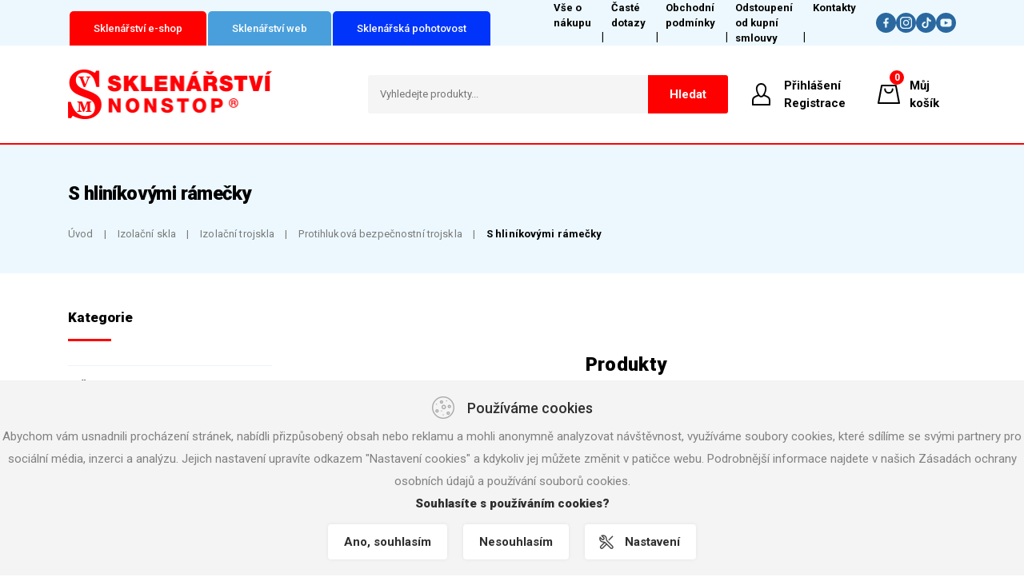

--- FILE ---
content_type: text/html; charset=utf-8
request_url: https://sklenarstvinonstop.cz/c-s-hlinikovymi-ramecky-11
body_size: 30809
content:
<!DOCTYPE html>
<html lang="cs">
	<head>
		<meta http-equiv="content-type" content="text/html; charset=UTF-8" />
		<meta http-equiv="X-UA-Compatible" content="IE=edge" />
		<meta name="viewport" content="width=device-width, initial-scale=1" />
		<meta name="keywords" content="Klíčová fráze" />
		<meta name="description" content="description" />
		<meta name="author" content="machin.cz" />
		<meta name="robots" content="index,follow" />
		<meta name="facebook-domain-verification" content="5uct1yuq1s30aopn2tkworvb7k76un" />
		
		<link rel="shortcut icon" type="image/x-icon" href="/data/favicon.ico" />
		<title>S hliníkovými rámečky | E-shop se sklem</title>
		<script src="https://code.jquery.com/jquery-1.9.1.min.js"></script>
		<link rel="stylesheet" href="/www/web/css/posta.css" type="text/css" />
		<script type="text/javascript" src="/www/web/js/posta.js"></script>
		<!-- CSS -->
		<link rel="stylesheet" type="text/css" href="/www/web/css/jquery.fancybox-1.3.4.css" />
		<link rel="stylesheet" type="text/css" href="/www/web/css/cookieBar.css" />
		<link rel="stylesheet" type="text/css" href="/www/web/css/jquery-ui.css" />
		<link rel="stylesheet" type="text/css" href="/www/web/css/owl.carousel.min.css" />
	    <link rel="stylesheet" type="text/css" href="/www/web/css/owl.theme.default.min.css" />
		<link rel="stylesheet" type="text/css" href="/www/web/css/nouislider.min.css" />
		<link rel="stylesheet" type="text/css" href="/www/web/libs/tooltipster/css/tooltipster.bundle.min.css" />
		<link rel="stylesheet" type="text/css" href="/www/web/sass/main.css?ver=020320" />
		<link rel="stylesheet" href="/www/web/css/style.css" type="text/css" />
		
	<!-- Cookiebar -->
	    <link rel="stylesheet" href="/cookiebar/css/style.css" />
	<script>

	function deleteAllCookies() {
		var cookies = document.cookie.split(";");

		for (var i = 0; i < cookies.length; i++) {
			var cookie = cookies[i];
			var eqPos = cookie.indexOf("=");
			var name = eqPos > -1 ? cookie.substr(0, eqPos) : cookie;
			document.cookie = name + "=;expires=Thu, 01 Jan 1970 00:00:00 GMT";
		}
	}

	function bake_cookie(name, value) {
		var cookie = [name, '=', JSON.stringify(value), '; domain=.', window.location.host.toString(), '; path=/;'].join('');
		document.cookie = cookie;
	}

	function read_cookie(name) {
		var result = document.cookie.match(new RegExp(name + '=([^;]+)'));
		result && (result = JSON.parse(result[1]));
	return result;
	}	
	
	function getCookieFormData(){ 

		if (document.getElementById('nezbytne').checked) {
           var nezbytne = "yes";
        } else {
           var nezbytne = "no";
        }
		if (document.getElementById('preferencni').checked) {
           var preferencni = "yes";
        } else {
           var preferencni = "no";
        }
		if (document.getElementById('statisticke').checked) {
           var statisticke = "yes";
        } else {
           var statisticke = "no";
        }
		if (document.getElementById('reklamni').checked) {
           var reklamni = "yes";
        } else {
           var reklamni = "no";
        }		

		var CookieConsent = { nezbytne: "no", preferencni: "no", statisticke: "no", reklamni: "no",  bar: "yes"};
		CookieConsent.nezbytne = nezbytne;
		CookieConsent.preferencni = preferencni;
		CookieConsent.statisticke = statisticke;
		CookieConsent.reklamni = reklamni;		
		CookieConsent.bar = "no";			
		bake_cookie('CookieConsent', CookieConsent);

        document.getElementById('cookies-bar').style.display="none";
        document.getElementById('cookies-settings-box').style.display="none";
		
		runGoogleAnalytics();
		//runGoogleTagManager();
		//runSeznamRetargeting();		
		runFacebookPixel();
		smartupp();
		//smartlook();
		
	}

	function openCookieSettings() {
		document.getElementById("cookies-page").style.display = 'block';
		document.getElementById("cookies-settings-page").style.display = 'none';
		document.getElementById("cookies-page2").style.display = 'none';
		document.getElementById("cookies-settings-box").scrollTop = 0;
	}

	function openCookieSettings2() {
		document.getElementById("cookies-page").style.display = 'none';
		document.getElementById("cookies-settings-page").style.display = 'none';
		document.getElementById("cookies-page2").style.display = 'block';
		document.getElementById("cookies-settings-box").scrollTop = 0;
	}

	function openCookieSettingsStart() {
		document.getElementById("cookies-page").style.display = 'none';
		document.getElementById("cookies-settings-page").style.display = 'block';
		document.getElementById("cookies-page2").style.display = 'none';
		document.getElementById("cookies-settings-box").scrollTop = 0;
	}

	function closeCookies() {
		document.getElementById('cookies-settings-box').style.display="none";
		document.body.classList.remove("open-modal-cookies");
	}


	function changeVisibility(id) {
		document.getElementById(id).classList.toggle('cookies-settings-srOpen');
	}



	window.onload = function() {

	function show_bar() {
		
		deleteAllCookies();
		document.getElementById('cookies-bar').style.display="block";
	}

	var elementExists = document.getElementById("showbar");
	if(elementExists)
	{	

	document.getElementById('showbar').onclick = function(e){
		e.preventDefault();
		show_bar();
	}	

	}

	var elementExists = document.getElementById("showbar2");
	if(elementExists)
	{	

	document.getElementById('showbar2').onclick = function(e){
		e.preventDefault();
		show_bar();
	}	

	}	
	
	
	var elementExists = document.getElementById("cookies-bar");
	if(elementExists)
	{	
	document.getElementById('cookies-agree').onclick = function(e){
		e.preventDefault();
		var CookieConsent = { nezbytne: "yes", preferencni: "yes", statisticke: "yes", reklamni: "yes",  bar: "no"};
		bake_cookie('CookieConsent', CookieConsent);
		document.getElementById('cookies-bar').style.display="none";
        document.getElementById('cookies-settings-box').style.display="none";

		runGoogleAnalytics();
		//runGoogleTagManager();
		//runSeznamRetargeting();		
		runFacebookPixel();
		smartupp();
		//smartlook();	
	}	

	document.getElementById('cookies-disagree').onclick = function(e){
		e.preventDefault();
		var CookieConsent = { nezbytne: "yes", preferencni: "no", statisticke: "no", reklamni: "no",  bar: "no"};
		bake_cookie('CookieConsent', CookieConsent);
		document.getElementById('cookies-bar').style.display="none";
        document.getElementById('cookies-settings-box').style.display="none";

		deleteAllCookies();	
	}	

    document.getElementById('cookies-settings').onclick = function(e){
        e.preventDefault();
        document.getElementById('cookies-settings-box').style.display="block";
		document.body.classList.add("open-modal-cookies");
    };

    document.getElementById('cookies-settings-close').onclick = function(e){
        e.preventDefault();
        document.getElementById('cookies-settings-box').style.display="none";
		document.body.classList.remove("open-modal-cookies");
    };	



    document.getElementById('cdesc1').onclick = function(e){
        e.preventDefault();
		changeVisibility('desc1');
    };	
    document.getElementById('cdesc2').onclick = function(e){
        e.preventDefault();
		changeVisibility('desc2');
    };
    document.getElementById('cdesc3').onclick = function(e){
        e.preventDefault();
        changeVisibility('desc3');
    };
    document.getElementById('cdesc4').onclick = function(e){
        e.preventDefault();
        changeVisibility('desc4');
    };	


	document.getElementById('cdesc1-text').onclick = function(e){
        e.preventDefault();
		changeVisibility('desc1');
    };	
    document.getElementById('cdesc2-text').onclick = function(e){
        e.preventDefault();
		changeVisibility('desc2');
    };
    document.getElementById('cdesc3-text').onclick = function(e){
        e.preventDefault();
        changeVisibility('desc3');
    };
    document.getElementById('cdesc4-text').onclick = function(e){
        e.preventDefault();
        changeVisibility('desc4');
    };	



	var CookieConsent = read_cookie('CookieConsent');
	
	if(CookieConsent)
	{
		if(CookieConsent.bar == "no")
		{
			document.getElementById('cookies-bar').style.display="none";
		}
		else
		{
			document.getElementById('cookies-bar').style.display="block";		
		}
	}
	else
	{
		document.getElementById('cookies-bar').style.display="block";
	}	
	
	}
	
		runGoogleAnalytics();
		//runGoogleTagManager();
		//runSeznamRetargeting();		
		runFacebookPixel();
		smartupp();
		//smartlook();
	
	}	
	</script>
	<!-- /Cookiebar -->		

			
		<!-- JS -->
		<script src="/www/web/js/modernizr.js"></script>
		<script src="/www/web/js/jquery-2.1.0.min.js"></script>
		<script src="/www/web/js/jquery-ui.min.js"></script>
		<script src="/www/web/js/jquery-migrate-1.2.1.min.js"></script>
		<script src="/www/web/js/isotope.min.js"></script>
		<script src="/www/web/js/jquery.form.js"></script>
		<script src="/www/web/js/nette.ajax.js"></script>
		<script type="text/javascript">
			$(function () {
			$.nette.init();
			});
		</script>
		<script src="https://nette.github.io/resources/js/netteForms.min.js"></script>
		<script src="/www/web/js/app.js"></script>
		<script src="/www/web/js/jquery.cookieBar.js"></script>
		<script src="/www/web/libs/tooltipster/js/tooltipster.bundle.min.js"></script>


	


<script>
 
	// Define dataLayer and the gtag function.
	window.dataLayer = window.dataLayer || [];
	function gtag(){dataLayer.push(arguments);} 
 

	  gtag('consent', 'default', {
		'ad_storage': 'denied',
		'analytics_storage': 'denied',
		'ad_user_data': 'denied',
		'ad_personalization': 'denied'		
	  });   
	  

  
</script>


<!-- Google Tag Manager -->
<script>(function(w,d,s,l,i){w[l]=w[l]||[];w[l].push({'gtm.start':
new Date().getTime(),event:'gtm.js'});var
f=d.getElementsByTagName(s)[0],
j=d.createElement(s),dl=l!='dataLayer'?'&l='+l:'';j.async=true;j.src=
'https://www.googletagmanager.com/gtm.js?id='+i+dl;f.parentNode.insertBefore(j,f);
})(window,document,'script','dataLayer','GTM-THR4LVGJ');</script>
<!-- End Google Tag Manager -->
	
	
<script>

	function runGoogleAnalytics() {


	var CookieConsent = read_cookie('CookieConsent');
	if(CookieConsent && CookieConsent.reklamni == "yes")
	{

	  gtag('consent', 'default', {
		'ad_storage': 'granted',
		'analytics_storage': 'granted',
		'ad_user_data': 'granted',
		'ad_personalization': 'granted'		
	  }); 
		
	}
		
	}
	
</script>	





<!-- Smartsupp Live Chat script -->

<script type="text/javascript">


var _smartsupp = _smartsupp || {};

_smartsupp.key = '58f065ab2a152ae12fe234c1b03dfde71c153419';

	function smartupp(){
	var CookieConsent = read_cookie('CookieConsent');
	if(CookieConsent && CookieConsent.reklamni == "yes")
	{		

window.smartsupp||(function(d) {

         var s,c,o=smartsupp=function(){ o._.push(arguments)};o._=[];

         s=d.getElementsByTagName('script')[0];c=d.createElement('script');

         c.type='text/javascript';c.charset='utf-8';c.async=true;

         c.src='https://www.smartsuppchat.com/loader.js?';s.parentNode.insertBefore(c,s);

})(document);

smartsupp('chat:hide');

	}
	}

</script>		




<!-- Meta Pixel Code -->
<script>
!function(f,b,e,v,n,t,s)
{if(f.fbq)return;n=f.fbq=function(){n.callMethod?
n.callMethod.apply(n,arguments):n.queue.push(arguments)};
if(!f._fbq)f._fbq=n;n.push=n;n.loaded=!0;n.version='2.0';
n.queue=[];t=b.createElement(e);t.async=!0;
t.src=v;s=b.getElementsByTagName(e)[0];
s.parentNode.insertBefore(t,s)}(window, document,'script',
'https://connect.facebook.net/en_US/fbevents.js');
fbq('consent', 'revoke');
fbq('init', '1402206773712511');
fbq('track', 'PageView');
</script>
<noscript><img height="1" width="1" style="display:none"
src="https://www.facebook.com/tr?id=1402206773712511&ev=PageView&noscript=1"
 /></noscript>
<!-- End Meta Pixel Code -->




<script>

function runFacebookPixel() {

var CookieConsent = read_cookie('CookieConsent');
if(CookieConsent && CookieConsent.reklamni == "yes")
{

	fbq('consent', 'grant'); // Grants permission for cookies
}
}

</script>	

		
	</head>
	<body>

<!-- Google Tag Manager (noscript) -->
<noscript><iframe
src="https://www.googletagmanager.com/ns.html?id=GTM-THR4LVGJ"
height="0" width="0" style="display:none;visibility:hidden"></iframe></noscript>
<!-- End Google Tag Manager (noscript) -->	

			<div class="top-header">
				<div class="container">
					<div class="row">
						<div class="col-8  col-lg-3 col-xl-6   d-flex mt-2">
							<div class="web-change">
								<a href="/" class="active">Sklenářství e-shop</a>
								<a href="https://web.sklenarstvinonstop.cz">Sklenářství web</a>
								<a href="/sklenarska-pohotovost.html" style="background: #0034fa;">Sklenářská pohotovost</a>
							</div>
						</div>
						<div class="col-4 col-lg-9 col-xl-6 d-flex justify-content-end">
							<div class="headerMenu mt-0">
								<div class="d-none d-lg-flex ">







<ul>



    </li>


	<li class=" ">
	<a href="/vse-o-nakupu.html"  title="Vše o nákupu">Vše o nákupu</a>


    </li>


	<li class=" ">
	<a href="/caste-dotazy.html"  title="Časté dotazy">Časté dotazy</a>


    </li>


	<li class=" ">
	<a href="/obchodni-podminky.html"  title="Obchodní podmínky">Obchodní podmínky</a>


    </li>


	<li class=" ">
	<a href="/odstoupeni-od-kupni-smlouvy.html"  title="Odstoupení od kupní smlouvy">Odstoupení od kupní smlouvy</a>


    </li>


	<li class=" last">
	<a href="/kontakty.html"  title="Kontakty">Kontakty</a>


    </li>

</ul>
								</div>

								<div class="d-flex headerMenu-socials">
                                    <a href="https://www.facebook.com/sklenarstvinonstop.cz" target="_blank" class="">
                                        <svg version="1.2" xmlns="http://www.w3.org/2000/svg" viewBox="0 0 25 25" width="25" height="25"><path d="m12.51-0.01c-6.91 0-12.51 5.6-12.51 12.51 0 6.9 5.6 12.5 12.51 12.5 6.91 0 12.51-5.6 12.51-12.5 0-6.91-5.6-12.51-12.51-12.51zm3.3 8.54h-0.97c-0.96 0-1.26 0.59-1.26 1.2v1.45h2.14l-0.34 2.24h-1.8v5.1h-2.42v-5.1h-1.96v-2.24h1.96v-1.7c0-1.94 1.16-3.01 2.92-3.01 0.85 0 1.73 0.15 1.73 0.15z" /></svg>
                                    </a>
                                    <a href="https://www.instagram.com/sklenarstvi.nonstop/" target="_blank" class="">
                                        <svg version="1.2" xmlns="http://www.w3.org/2000/svg" viewBox="0 0 25 25" width="25" height="25"><path fill-rule="evenodd" d="m14.97 12.5c0 1.32-1.08 2.39-2.4 2.39-1.32 0-2.4-1.07-2.4-2.39 0-1.33 1.08-2.4 2.4-2.4 1.32 0 2.4 1.07 2.4 2.4zm3.7-3.04v6.07c0 1.73-1.4 3.13-3.13 3.13h-6.07c-1.72 0-3.13-1.4-3.13-3.13v-6.07c0-1.72 1.41-3.13 3.13-3.13h6.07c1.73 0 3.13 1.41 3.13 3.13zm-2.36 3.04c0-2.07-1.68-3.75-3.74-3.75-2.06 0-3.74 1.68-3.74 3.75 0 2.06 1.68 3.74 3.74 3.74 2.06 0 3.74-1.68 3.74-3.74zm1.11-4c0-0.49-0.4-0.89-0.89-0.89-0.49 0-0.89 0.4-0.89 0.89 0 0.5 0.4 0.89 0.89 0.89 0.49 0 0.89-0.39 0.89-0.89zm7.57 4c0 6.9-5.59 12.49-12.49 12.49-6.91 0-12.5-5.59-12.5-12.49 0-6.91 5.59-12.5 12.5-12.5 6.9 0 12.49 5.59 12.49 12.5zm-4.89-3.04c0-2.51-2.04-4.56-4.56-4.56h-6.07c-2.51 0-4.56 2.05-4.56 4.56v6.07c0 2.51 2.05 4.56 4.56 4.56h6.07c2.52 0 4.56-2.05 4.56-4.56z" /></svg>
                                    </a>
                                    <a href="https://www.tiktok.com/@sklenarstvinonstop" target="_blank" class="">
                                        <svg version="1.2" xmlns="http://www.w3.org/2000/svg" viewBox="0 0 25 25" width="25" height="25"><path d="m12.49 0c-6.9 0-12.49 5.59-12.49 12.5 0 6.9 5.59 12.49 12.49 12.49 6.91 0 12.5-5.59 12.5-12.49 0-6.91-5.59-12.5-12.5-12.5zm6.3 11.21q-0.16 0.02-0.33 0.02c-1.21 0-2.34-0.61-3-1.62v5.52c0 2.26-1.83 4.09-4.09 4.09-2.25 0-4.08-1.83-4.08-4.09 0-2.25 1.83-4.08 4.08-4.08q0.13 0 0.26 0.01v2.01q-0.13-0.02-0.26-0.02c-1.15 0-2.08 0.93-2.08 2.08 0 1.15 0.93 2.09 2.08 2.09 1.16 0 2.17-0.91 2.17-2.06l0.02-9.39h1.93c0.18 1.73 1.57 3.08 3.3 3.21z" /></svg>
                                    </a>
                                    <a href="https://www.youtube.com/channel/UCHZCzb3Ilr77biqn985sPUw" target="_blank" class="">
                                        <svg version="1.2" xmlns="http://www.w3.org/2000/svg" viewBox="0 0 25 25" width="25" height="25"><path fill-rule="evenodd" d="m14.92 12.78l-3.58 1.77c-0.14 0.07-0.62-0.03-0.62-0.19v-3.63c0-0.16 0.48-0.27 0.62-0.19l3.43 1.87c0.14 0.08 0.29 0.29 0.15 0.37zm10.08-0.28c0 6.9-5.6 12.5-12.5 12.5-6.9 0-12.5-5.6-12.5-12.5 0-6.9 5.6-12.5 12.5-12.5 6.9 0 12.5 5.6 12.5 12.5zm-5.39-1.86c0-1.72-1.4-3.12-3.12-3.12h-7.98c-1.72 0-3.12 1.4-3.12 3.12v3.71c0 1.73 1.4 3.12 3.12 3.12h7.98c1.72 0 3.12-1.39 3.12-3.12z" /></svg>
                                    </a>
								</div>
							</div>
						</div>
					</div>
				</div>
			</div>
				<div class="header">
					<div class="container">
						<div class="row">
							<div class="col-8 col-md-6 col-lg-3 d-flex align-items-center">
								<button class="hamburger d-inline-block d-lg-none" type="button">
									<span class="hamburger-box">
										<span class="hamburger-inner"></span>
									</span>
			        </button>
								<a href="/" class="header__logo">
									<img src="/template/des/logo.png" alt="Logo E-shop se sklem" />
								</a>
							</div>
							<div class="col-12 col-md-12 col-lg-6 align-items-center justify-content-end order-3 order-lg-1 mt-4  mt-lg-0 d-none d-lg-flex">
<div class="header__search" id="search-products-autosuggest">
<form action="/c-s-hlinikovymi-ramecky-11?do=search-form-submit" method="post" id="frm-search-form" class=""><input type="text" placeholder="Vyhledejte produkty..." autocomplete="off" class="input1" name="search" id="frmform-search" required="required" data-nette-rules="{op:':filled',msg:&quot;Pros\u00edm zadejte n\u011bco do vyhled\u00e1v\u00e1n\u00ed&quot;}" value="" />
<input type="submit" name="s1" id="frmform-s1" value="Hledat" />
<div><!--[if IE]><input type=IEbug disabled style="display:none"><![endif]--></div>
</form>

<div id="srch-content">
    <script type="text/javascript">
    //$('#frmform-search').jsonSuggest({ url: "\/c-s-hlinikovymi-ramecky-11?do=search-autoComplete"});
	  $('#frmform-search').keyup(function(e) {
	      var keys = [13,37,38,39,40];
	      if(jQuery.inArray(e.keyCode, keys) == -1) {

		var s = $("#frmform-search");
		if(s.val().length >= 3) {
		    $.getJSON("\/c-s-hlinikovymi-ramecky-11?do=search-autoComplete", {'search-search': $('#frmform-search').val()}, function(payload) {
				$('UL#srch').remove();

				var list = $('<ul id="srch"></ul>').appendTo('#srch-content');

				for (var i in payload.autoComplete) {
				    $('<li></li>').html(payload.autoComplete[i]).appendTo(list);
				}
				if(payload.autoComplete.length > 0) {
				    $("#srch-content").show();
				} else {
				    $("#srch-content").hide();
				}
				//$("UL#srch LI:first").addClass("active");

		    });


		    }
		}

	  });
    </script>
</div>
</div>
							</div>
							<div class="col-4 col-md-6 col-lg-3 d-flex align-items-lg-center align-items-bottom justify-content-end  order-1 order-lg-3">
								<div class="header__user">
									<a href="/prihlaseni" class="header__user--image">
										<img src="/www/web/images/user-icon.svg" alt="User" />
									</a>
									<ul>
												<li><a href="/user/default">Přihlášení</a></li>
												<li><a href="/registrace">Registrace</a></li>
								</ul>
								</div>
    <div class="header__cart">
      <a href="/kosik" class="header__cart--image">
  				<span>0</span>
  				<img src="/www/web/images/cart-icon.svg" title="cart" />


			</a>

			<a href="/kosik" class="header__cart--inner">
				<span>0</span>
				<div class="mob-price">
					Můj košík
        </div>
			</a>
		</div>
							</div>
						</div>
					</div>
				</div>
				<div class="mobile-search">
					<div class="container py-3">
<div class="header__search" id="search-products-autosuggest">
<form action="/c-s-hlinikovymi-ramecky-11?do=search-form-submit" method="post" id="frm-search-form" class=""><input type="text" placeholder="Vyhledejte produkty..." autocomplete="off" class="input1" name="search" id="frmform-search" required="required" data-nette-rules="{op:':filled',msg:&quot;Pros\u00edm zadejte n\u011bco do vyhled\u00e1v\u00e1n\u00ed&quot;}" value="" />
<input type="submit" name="s1" id="frmform-s1" value="Hledat" />
<div><!--[if IE]><input type=IEbug disabled style="display:none"><![endif]--></div>
</form>

<div id="srch-content">
    <script type="text/javascript">
    //$('#frmform-search').jsonSuggest({ url: "\/c-s-hlinikovymi-ramecky-11?do=search-autoComplete"});
	  $('#frmform-search').keyup(function(e) {
	      var keys = [13,37,38,39,40];
	      if(jQuery.inArray(e.keyCode, keys) == -1) {

		var s = $("#frmform-search");
		if(s.val().length >= 3) {
		    $.getJSON("\/c-s-hlinikovymi-ramecky-11?do=search-autoComplete", {'search-search': $('#frmform-search').val()}, function(payload) {
				$('UL#srch').remove();

				var list = $('<ul id="srch"></ul>').appendTo('#srch-content');

				for (var i in payload.autoComplete) {
				    $('<li></li>').html(payload.autoComplete[i]).appendTo(list);
				}
				if(payload.autoComplete.length > 0) {
				    $("#srch-content").show();
				} else {
				    $("#srch-content").hide();
				}
				//$("UL#srch LI:first").addClass("active");

		    });


		    }
		}

	  });
    </script>
</div>
</div>
					</div>
				</div>
				<div class="categories__hamburger--menu">
					<div class="category py-0">
						<div class="d-none d-lg-block">


<ul>

	<li class="dropdown" >
	<a  href="/c-cira-skla" class="inact"  title="Čirá skla">Čirá skla<svg xmlns="http://www.w3.org/2000/svg" xmlns:xlink="http://www.w3.org/1999/xlink" width="7px" height="10px">
	<path fill-rule="evenodd" fill="rgb(255, 0, 0)" d="M1.655,0.325 L0.958,0.946 L5.107,4.913 L0.958,8.880 L1.655,9.500 L5.803,5.533 L6.500,4.913 L5.803,4.293 L1.655,0.325 Z"></path></a>


	</li>



	<li class="dropdown" >
	<a  href="/c-bezpecnostni-skla" class="inact"  title="Bezpečnostní skla">Bezpečnostní skla<svg xmlns="http://www.w3.org/2000/svg" xmlns:xlink="http://www.w3.org/1999/xlink" width="7px" height="10px">
	<path fill-rule="evenodd" fill="rgb(255, 0, 0)" d="M1.655,0.325 L0.958,0.946 L5.107,4.913 L0.958,8.880 L1.655,9.500 L5.803,5.533 L6.500,4.913 L5.803,4.293 L1.655,0.325 Z"></path></a>



<ul>

<li class="as">
<a  href="/c-lepena-skla-vsg" class="inact"  title="Lepená skla (VSG)">Lepená skla (VSG)<svg xmlns="http://www.w3.org/2000/svg" xmlns:xlink="http://www.w3.org/1999/xlink" width="7px" height="10px">
<path fill-rule="evenodd" fill="rgb(255, 0, 0)" d="M1.655,0.325 L0.958,0.946 L5.107,4.913 L0.958,8.880 L1.655,9.500 L5.803,5.533 L6.500,4.913 L5.803,4.293 L1.655,0.325 Z"></path></a>

</svg>



<ul>

<li class="as">
<a  href="/c-cira-1" class="inact"  title="Čirá">Čirá<svg xmlns="http://www.w3.org/2000/svg" xmlns:xlink="http://www.w3.org/1999/xlink" width="7px" height="10px">
<path fill-rule="evenodd" fill="rgb(255, 0, 0)" d="M1.655,0.325 L0.958,0.946 L5.107,4.913 L0.958,8.880 L1.655,9.500 L5.803,5.533 L6.500,4.913 L5.803,4.293 L1.655,0.325 Z"></path></a>

</svg>


	</li>



<li class="as">
<a  href="/c-mlecna" class="inact"  title="Mléčná">Mléčná<svg xmlns="http://www.w3.org/2000/svg" xmlns:xlink="http://www.w3.org/1999/xlink" width="7px" height="10px">
<path fill-rule="evenodd" fill="rgb(255, 0, 0)" d="M1.655,0.325 L0.958,0.946 L5.107,4.913 L0.958,8.880 L1.655,9.500 L5.803,5.533 L6.500,4.913 L5.803,4.293 L1.655,0.325 Z"></path></a>

</svg>


	</li>


</ul>
	</li>



<li class="as">
<a  href="/c-tepelne-tvrzena-skla-esg" class="inact"  title="Tepelně tvrzená skla (ESG)">Tepelně tvrzená skla (ESG)<svg xmlns="http://www.w3.org/2000/svg" xmlns:xlink="http://www.w3.org/1999/xlink" width="7px" height="10px">
<path fill-rule="evenodd" fill="rgb(255, 0, 0)" d="M1.655,0.325 L0.958,0.946 L5.107,4.913 L0.958,8.880 L1.655,9.500 L5.803,5.533 L6.500,4.913 L5.803,4.293 L1.655,0.325 Z"></path></a>

</svg>



<ul>

<li class="as">
<a  href="/c-cira-2" class="inact"  title="Čirá">Čirá<svg xmlns="http://www.w3.org/2000/svg" xmlns:xlink="http://www.w3.org/1999/xlink" width="7px" height="10px">
<path fill-rule="evenodd" fill="rgb(255, 0, 0)" d="M1.655,0.325 L0.958,0.946 L5.107,4.913 L0.958,8.880 L1.655,9.500 L5.803,5.533 L6.500,4.913 L5.803,4.293 L1.655,0.325 Z"></path></a>

</svg>


	</li>



<li class="as">
<a  href="/c-mlecna-1" class="inact"  title="Mléčná">Mléčná<svg xmlns="http://www.w3.org/2000/svg" xmlns:xlink="http://www.w3.org/1999/xlink" width="7px" height="10px">
<path fill-rule="evenodd" fill="rgb(255, 0, 0)" d="M1.655,0.325 L0.958,0.946 L5.107,4.913 L0.958,8.880 L1.655,9.500 L5.803,5.533 L6.500,4.913 L5.803,4.293 L1.655,0.325 Z"></path></a>

</svg>


	</li>


</ul>
	</li>



<li class="as">
<a  href="/c-lepena-z-tepelne-zpevnenych-skel-vsg-tvg" class="inact"  title="Lepená z tepelně zpevněných skel (VSG/TVG)">Lepená z tepelně zpevněných skel (VSG/TVG)<svg xmlns="http://www.w3.org/2000/svg" xmlns:xlink="http://www.w3.org/1999/xlink" width="7px" height="10px">
<path fill-rule="evenodd" fill="rgb(255, 0, 0)" d="M1.655,0.325 L0.958,0.946 L5.107,4.913 L0.958,8.880 L1.655,9.500 L5.803,5.533 L6.500,4.913 L5.803,4.293 L1.655,0.325 Z"></path></a>

</svg>



<ul>

<li class="as">
<a  href="/c-cira-3" class="inact"  title="Čirá">Čirá<svg xmlns="http://www.w3.org/2000/svg" xmlns:xlink="http://www.w3.org/1999/xlink" width="7px" height="10px">
<path fill-rule="evenodd" fill="rgb(255, 0, 0)" d="M1.655,0.325 L0.958,0.946 L5.107,4.913 L0.958,8.880 L1.655,9.500 L5.803,5.533 L6.500,4.913 L5.803,4.293 L1.655,0.325 Z"></path></a>

</svg>


	</li>



<li class="as">
<a  href="/c-mlecna-2" class="inact"  title="Mléčná">Mléčná<svg xmlns="http://www.w3.org/2000/svg" xmlns:xlink="http://www.w3.org/1999/xlink" width="7px" height="10px">
<path fill-rule="evenodd" fill="rgb(255, 0, 0)" d="M1.655,0.325 L0.958,0.946 L5.107,4.913 L0.958,8.880 L1.655,9.500 L5.803,5.533 L6.500,4.913 L5.803,4.293 L1.655,0.325 Z"></path></a>

</svg>


	</li>


</ul>
	</li>



<li class="as">
<a  href="/c-lepena-z-tepelne-tvrzenych-skel-vsg-esg" class="inact"  title="Lepená z tepelně tvrzených skel (VSG/ESG)">Lepená z tepelně tvrzených skel (VSG/ESG)<svg xmlns="http://www.w3.org/2000/svg" xmlns:xlink="http://www.w3.org/1999/xlink" width="7px" height="10px">
<path fill-rule="evenodd" fill="rgb(255, 0, 0)" d="M1.655,0.325 L0.958,0.946 L5.107,4.913 L0.958,8.880 L1.655,9.500 L5.803,5.533 L6.500,4.913 L5.803,4.293 L1.655,0.325 Z"></path></a>

</svg>



<ul>

<li class="as">
<a  href="/c-cira-4" class="inact"  title="Čirá">Čirá<svg xmlns="http://www.w3.org/2000/svg" xmlns:xlink="http://www.w3.org/1999/xlink" width="7px" height="10px">
<path fill-rule="evenodd" fill="rgb(255, 0, 0)" d="M1.655,0.325 L0.958,0.946 L5.107,4.913 L0.958,8.880 L1.655,9.500 L5.803,5.533 L6.500,4.913 L5.803,4.293 L1.655,0.325 Z"></path></a>

</svg>


	</li>



<li class="as">
<a  href="/c-mlecna-3" class="inact"  title="Mléčná">Mléčná<svg xmlns="http://www.w3.org/2000/svg" xmlns:xlink="http://www.w3.org/1999/xlink" width="7px" height="10px">
<path fill-rule="evenodd" fill="rgb(255, 0, 0)" d="M1.655,0.325 L0.958,0.946 L5.107,4.913 L0.958,8.880 L1.655,9.500 L5.803,5.533 L6.500,4.913 L5.803,4.293 L1.655,0.325 Z"></path></a>

</svg>


	</li>



<li class="as">
<a  href="/c-bronzova" class="inact"  title="Bronzová">Bronzová<svg xmlns="http://www.w3.org/2000/svg" xmlns:xlink="http://www.w3.org/1999/xlink" width="7px" height="10px">
<path fill-rule="evenodd" fill="rgb(255, 0, 0)" d="M1.655,0.325 L0.958,0.946 L5.107,4.913 L0.958,8.880 L1.655,9.500 L5.803,5.533 L6.500,4.913 L5.803,4.293 L1.655,0.325 Z"></path></a>

</svg>


	</li>


</ul>
	</li>


</ul>
	</li>



	<li class="active" >
	<a  href="/c-izolacni-skla" class="act"  title="Izolační skla">Izolační skla<svg xmlns="http://www.w3.org/2000/svg" xmlns:xlink="http://www.w3.org/1999/xlink" width="7px" height="10px">
	<path fill-rule="evenodd" fill="rgb(255, 0, 0)" d="M1.655,0.325 L0.958,0.946 L5.107,4.913 L0.958,8.880 L1.655,9.500 L5.803,5.533 L6.500,4.913 L5.803,4.293 L1.655,0.325 Z"></path></a>



<ul>

<li class="as">
<a  href="/c-izolacni-dvojskla" class="inact"  title="Izolační dvojskla">Izolační dvojskla<svg xmlns="http://www.w3.org/2000/svg" xmlns:xlink="http://www.w3.org/1999/xlink" width="7px" height="10px">
<path fill-rule="evenodd" fill="rgb(255, 0, 0)" d="M1.655,0.325 L0.958,0.946 L5.107,4.913 L0.958,8.880 L1.655,9.500 L5.803,5.533 L6.500,4.913 L5.803,4.293 L1.655,0.325 Z"></path></a>

</svg>



<ul>

<li class="as">
<a  href="/c-bezna-dvojskla" class="inact"  title="Běžná dvojskla">Běžná dvojskla<svg xmlns="http://www.w3.org/2000/svg" xmlns:xlink="http://www.w3.org/1999/xlink" width="7px" height="10px">
<path fill-rule="evenodd" fill="rgb(255, 0, 0)" d="M1.655,0.325 L0.958,0.946 L5.107,4.913 L0.958,8.880 L1.655,9.500 L5.803,5.533 L6.500,4.913 L5.803,4.293 L1.655,0.325 Z"></path></a>

</svg>



<ul>

<li class="as">
<a  href="/c-s-hlinikovymi-ramecky" class="inact"  title="S hliníkovými rámečky">S hliníkovými rámečky<svg xmlns="http://www.w3.org/2000/svg" xmlns:xlink="http://www.w3.org/1999/xlink" width="7px" height="10px">
<path fill-rule="evenodd" fill="rgb(255, 0, 0)" d="M1.655,0.325 L0.958,0.946 L5.107,4.913 L0.958,8.880 L1.655,9.500 L5.803,5.533 L6.500,4.913 L5.803,4.293 L1.655,0.325 Z"></path></a>

</svg>


	</li>



<li class="as">
<a  href="/c-s-plastovymi-ramecky" class="inact"  title="S plastovými rámečky">S plastovými rámečky<svg xmlns="http://www.w3.org/2000/svg" xmlns:xlink="http://www.w3.org/1999/xlink" width="7px" height="10px">
<path fill-rule="evenodd" fill="rgb(255, 0, 0)" d="M1.655,0.325 L0.958,0.946 L5.107,4.913 L0.958,8.880 L1.655,9.500 L5.803,5.533 L6.500,4.913 L5.803,4.293 L1.655,0.325 Z"></path></a>

</svg>


	</li>


</ul>
	</li>



<li class="as">
<a  href="/c-bezpecnostni-dvojskla" class="inact"  title="Bezpečnostní dvojskla">Bezpečnostní dvojskla<svg xmlns="http://www.w3.org/2000/svg" xmlns:xlink="http://www.w3.org/1999/xlink" width="7px" height="10px">
<path fill-rule="evenodd" fill="rgb(255, 0, 0)" d="M1.655,0.325 L0.958,0.946 L5.107,4.913 L0.958,8.880 L1.655,9.500 L5.803,5.533 L6.500,4.913 L5.803,4.293 L1.655,0.325 Z"></path></a>

</svg>



<ul>

<li class="as">
<a  href="/c-s-hlinikovymi-ramecky-1" class="inact"  title="S hliníkovými rámečky">S hliníkovými rámečky<svg xmlns="http://www.w3.org/2000/svg" xmlns:xlink="http://www.w3.org/1999/xlink" width="7px" height="10px">
<path fill-rule="evenodd" fill="rgb(255, 0, 0)" d="M1.655,0.325 L0.958,0.946 L5.107,4.913 L0.958,8.880 L1.655,9.500 L5.803,5.533 L6.500,4.913 L5.803,4.293 L1.655,0.325 Z"></path></a>

</svg>


	</li>



<li class="as">
<a  href="/c-s-plastovymi-ramecky-1" class="inact"  title="S plastovými rámečky">S plastovými rámečky<svg xmlns="http://www.w3.org/2000/svg" xmlns:xlink="http://www.w3.org/1999/xlink" width="7px" height="10px">
<path fill-rule="evenodd" fill="rgb(255, 0, 0)" d="M1.655,0.325 L0.958,0.946 L5.107,4.913 L0.958,8.880 L1.655,9.500 L5.803,5.533 L6.500,4.913 L5.803,4.293 L1.655,0.325 Z"></path></a>

</svg>


	</li>


</ul>
	</li>



<li class="as">
<a  href="/c-ornamentni-dvojska" class="inact"  title="Ornamentní dvojska">Ornamentní dvojska<svg xmlns="http://www.w3.org/2000/svg" xmlns:xlink="http://www.w3.org/1999/xlink" width="7px" height="10px">
<path fill-rule="evenodd" fill="rgb(255, 0, 0)" d="M1.655,0.325 L0.958,0.946 L5.107,4.913 L0.958,8.880 L1.655,9.500 L5.803,5.533 L6.500,4.913 L5.803,4.293 L1.655,0.325 Z"></path></a>

</svg>



<ul>

<li class="as">
<a  href="/c-s-hlinikovymi-ramecky-3" class="inact"  title="S hliníkovými rámečky">S hliníkovými rámečky<svg xmlns="http://www.w3.org/2000/svg" xmlns:xlink="http://www.w3.org/1999/xlink" width="7px" height="10px">
<path fill-rule="evenodd" fill="rgb(255, 0, 0)" d="M1.655,0.325 L0.958,0.946 L5.107,4.913 L0.958,8.880 L1.655,9.500 L5.803,5.533 L6.500,4.913 L5.803,4.293 L1.655,0.325 Z"></path></a>

</svg>


	</li>



<li class="as">
<a  href="/c-s-plastovymi-ramecky-3" class="inact"  title="S plastovými rámečky">S plastovými rámečky<svg xmlns="http://www.w3.org/2000/svg" xmlns:xlink="http://www.w3.org/1999/xlink" width="7px" height="10px">
<path fill-rule="evenodd" fill="rgb(255, 0, 0)" d="M1.655,0.325 L0.958,0.946 L5.107,4.913 L0.958,8.880 L1.655,9.500 L5.803,5.533 L6.500,4.913 L5.803,4.293 L1.655,0.325 Z"></path></a>

</svg>


	</li>


</ul>
	</li>



<li class="as">
<a  href="/c-protislunecni-reflexni-dvojskla" class="inact"  title="Protisluneční (reflexní) dvojskla">Protisluneční (reflexní) dvojskla<svg xmlns="http://www.w3.org/2000/svg" xmlns:xlink="http://www.w3.org/1999/xlink" width="7px" height="10px">
<path fill-rule="evenodd" fill="rgb(255, 0, 0)" d="M1.655,0.325 L0.958,0.946 L5.107,4.913 L0.958,8.880 L1.655,9.500 L5.803,5.533 L6.500,4.913 L5.803,4.293 L1.655,0.325 Z"></path></a>

</svg>



<ul>

<li class="as">
<a  href="/c-s-hlinikovymi-ramecky-4" class="inact"  title="S hliníkovými rámečky">S hliníkovými rámečky<svg xmlns="http://www.w3.org/2000/svg" xmlns:xlink="http://www.w3.org/1999/xlink" width="7px" height="10px">
<path fill-rule="evenodd" fill="rgb(255, 0, 0)" d="M1.655,0.325 L0.958,0.946 L5.107,4.913 L0.958,8.880 L1.655,9.500 L5.803,5.533 L6.500,4.913 L5.803,4.293 L1.655,0.325 Z"></path></a>

</svg>


	</li>



<li class="as">
<a  href="/c-s-plastovymi-ramecky-4" class="inact"  title="S plastovými rámečky">S plastovými rámečky<svg xmlns="http://www.w3.org/2000/svg" xmlns:xlink="http://www.w3.org/1999/xlink" width="7px" height="10px">
<path fill-rule="evenodd" fill="rgb(255, 0, 0)" d="M1.655,0.325 L0.958,0.946 L5.107,4.913 L0.958,8.880 L1.655,9.500 L5.803,5.533 L6.500,4.913 L5.803,4.293 L1.655,0.325 Z"></path></a>

</svg>


	</li>


</ul>
	</li>



<li class="as">
<a  href="/c-protihlukova-dvojskla" class="inact"  title="Protihluková dvojskla">Protihluková dvojskla<svg xmlns="http://www.w3.org/2000/svg" xmlns:xlink="http://www.w3.org/1999/xlink" width="7px" height="10px">
<path fill-rule="evenodd" fill="rgb(255, 0, 0)" d="M1.655,0.325 L0.958,0.946 L5.107,4.913 L0.958,8.880 L1.655,9.500 L5.803,5.533 L6.500,4.913 L5.803,4.293 L1.655,0.325 Z"></path></a>

</svg>



<ul>

<li class="as">
<a  href="/c-s-hlinikovymi-ramecky-5" class="inact"  title="S hliníkovými rámečky">S hliníkovými rámečky<svg xmlns="http://www.w3.org/2000/svg" xmlns:xlink="http://www.w3.org/1999/xlink" width="7px" height="10px">
<path fill-rule="evenodd" fill="rgb(255, 0, 0)" d="M1.655,0.325 L0.958,0.946 L5.107,4.913 L0.958,8.880 L1.655,9.500 L5.803,5.533 L6.500,4.913 L5.803,4.293 L1.655,0.325 Z"></path></a>

</svg>


	</li>



<li class="as">
<a  href="/c-s-plastovymi-ramecky-5" class="inact"  title="S plastovými rámečky">S plastovými rámečky<svg xmlns="http://www.w3.org/2000/svg" xmlns:xlink="http://www.w3.org/1999/xlink" width="7px" height="10px">
<path fill-rule="evenodd" fill="rgb(255, 0, 0)" d="M1.655,0.325 L0.958,0.946 L5.107,4.913 L0.958,8.880 L1.655,9.500 L5.803,5.533 L6.500,4.913 L5.803,4.293 L1.655,0.325 Z"></path></a>

</svg>


	</li>


</ul>
	</li>



<li class="as">
<a  href="/c-protihlukova-bezpecnostni-dvojskla" class="inact"  title="Protihluková bezpečnostní dvojskla">Protihluková bezpečnostní dvojskla<svg xmlns="http://www.w3.org/2000/svg" xmlns:xlink="http://www.w3.org/1999/xlink" width="7px" height="10px">
<path fill-rule="evenodd" fill="rgb(255, 0, 0)" d="M1.655,0.325 L0.958,0.946 L5.107,4.913 L0.958,8.880 L1.655,9.500 L5.803,5.533 L6.500,4.913 L5.803,4.293 L1.655,0.325 Z"></path></a>

</svg>



<ul>

<li class="as">
<a  href="/c-s-hlinikovymi-ramecky-10" class="inact"  title="S hliníkovými rámečky">S hliníkovými rámečky<svg xmlns="http://www.w3.org/2000/svg" xmlns:xlink="http://www.w3.org/1999/xlink" width="7px" height="10px">
<path fill-rule="evenodd" fill="rgb(255, 0, 0)" d="M1.655,0.325 L0.958,0.946 L5.107,4.913 L0.958,8.880 L1.655,9.500 L5.803,5.533 L6.500,4.913 L5.803,4.293 L1.655,0.325 Z"></path></a>

</svg>


	</li>



<li class="as">
<a  href="/c-s-plastovymi-ramecky-10" class="inact"  title="S plastovými rámečky">S plastovými rámečky<svg xmlns="http://www.w3.org/2000/svg" xmlns:xlink="http://www.w3.org/1999/xlink" width="7px" height="10px">
<path fill-rule="evenodd" fill="rgb(255, 0, 0)" d="M1.655,0.325 L0.958,0.946 L5.107,4.913 L0.958,8.880 L1.655,9.500 L5.803,5.533 L6.500,4.913 L5.803,4.293 L1.655,0.325 Z"></path></a>

</svg>


	</li>


</ul>
	</li>



<li class="as">
<a  href="/c-protipozarni-dvojska" class="inact"  title="Protipožární dvojska">Protipožární dvojska<svg xmlns="http://www.w3.org/2000/svg" xmlns:xlink="http://www.w3.org/1999/xlink" width="7px" height="10px">
<path fill-rule="evenodd" fill="rgb(255, 0, 0)" d="M1.655,0.325 L0.958,0.946 L5.107,4.913 L0.958,8.880 L1.655,9.500 L5.803,5.533 L6.500,4.913 L5.803,4.293 L1.655,0.325 Z"></path></a>

</svg>


	</li>



<li class="as">
<a  href="/c-dvojskla-s-okrasnou-mrizkou" class="inact"  title="Dvojskla s okrasnou mřížkou">Dvojskla s okrasnou mřížkou<svg xmlns="http://www.w3.org/2000/svg" xmlns:xlink="http://www.w3.org/1999/xlink" width="7px" height="10px">
<path fill-rule="evenodd" fill="rgb(255, 0, 0)" d="M1.655,0.325 L0.958,0.946 L5.107,4.913 L0.958,8.880 L1.655,9.500 L5.803,5.533 L6.500,4.913 L5.803,4.293 L1.655,0.325 Z"></path></a>

</svg>


	</li>



<li class="as">
<a  href="/c-dvojskla-s-mezi-skelni-zaluzii" class="inact"  title="Dvojskla s mezi skelní žaluzií">Dvojskla s mezi skelní žaluzií<svg xmlns="http://www.w3.org/2000/svg" xmlns:xlink="http://www.w3.org/1999/xlink" width="7px" height="10px">
<path fill-rule="evenodd" fill="rgb(255, 0, 0)" d="M1.655,0.325 L0.958,0.946 L5.107,4.913 L0.958,8.880 L1.655,9.500 L5.803,5.533 L6.500,4.913 L5.803,4.293 L1.655,0.325 Z"></path></a>

</svg>


	</li>


</ul>
	</li>



<li class="active">
<a  href="/c-izolacni-trojskla" class="act"  title="Izolační trojskla">Izolační trojskla<svg xmlns="http://www.w3.org/2000/svg" xmlns:xlink="http://www.w3.org/1999/xlink" width="7px" height="10px">
<path fill-rule="evenodd" fill="rgb(255, 0, 0)" d="M1.655,0.325 L0.958,0.946 L5.107,4.913 L0.958,8.880 L1.655,9.500 L5.803,5.533 L6.500,4.913 L5.803,4.293 L1.655,0.325 Z"></path></a>

</svg>



<ul>

<li class="as">
<a  href="/c-bezna-trojskla" class="inact"  title="Běžná trojskla">Běžná trojskla<svg xmlns="http://www.w3.org/2000/svg" xmlns:xlink="http://www.w3.org/1999/xlink" width="7px" height="10px">
<path fill-rule="evenodd" fill="rgb(255, 0, 0)" d="M1.655,0.325 L0.958,0.946 L5.107,4.913 L0.958,8.880 L1.655,9.500 L5.803,5.533 L6.500,4.913 L5.803,4.293 L1.655,0.325 Z"></path></a>

</svg>



<ul>

<li class="as">
<a  href="/c-s-hlinikovymi-ramecky-2" class="inact"  title="S hliníkovými rámečky">S hliníkovými rámečky<svg xmlns="http://www.w3.org/2000/svg" xmlns:xlink="http://www.w3.org/1999/xlink" width="7px" height="10px">
<path fill-rule="evenodd" fill="rgb(255, 0, 0)" d="M1.655,0.325 L0.958,0.946 L5.107,4.913 L0.958,8.880 L1.655,9.500 L5.803,5.533 L6.500,4.913 L5.803,4.293 L1.655,0.325 Z"></path></a>

</svg>


	</li>



<li class="as">
<a  href="/c-s-plastovymi-ramecky-2" class="inact"  title="S plastovými rámečky">S plastovými rámečky<svg xmlns="http://www.w3.org/2000/svg" xmlns:xlink="http://www.w3.org/1999/xlink" width="7px" height="10px">
<path fill-rule="evenodd" fill="rgb(255, 0, 0)" d="M1.655,0.325 L0.958,0.946 L5.107,4.913 L0.958,8.880 L1.655,9.500 L5.803,5.533 L6.500,4.913 L5.803,4.293 L1.655,0.325 Z"></path></a>

</svg>


	</li>


</ul>
	</li>



<li class="as">
<a  href="/c-bezpecnostni-trojskla" class="inact"  title="Bezpečnostní trojskla">Bezpečnostní trojskla<svg xmlns="http://www.w3.org/2000/svg" xmlns:xlink="http://www.w3.org/1999/xlink" width="7px" height="10px">
<path fill-rule="evenodd" fill="rgb(255, 0, 0)" d="M1.655,0.325 L0.958,0.946 L5.107,4.913 L0.958,8.880 L1.655,9.500 L5.803,5.533 L6.500,4.913 L5.803,4.293 L1.655,0.325 Z"></path></a>

</svg>



<ul>

<li class="as">
<a  href="/c-s-hlinikovymi-ramecky-6" class="inact"  title="S hliníkovými rámečky">S hliníkovými rámečky<svg xmlns="http://www.w3.org/2000/svg" xmlns:xlink="http://www.w3.org/1999/xlink" width="7px" height="10px">
<path fill-rule="evenodd" fill="rgb(255, 0, 0)" d="M1.655,0.325 L0.958,0.946 L5.107,4.913 L0.958,8.880 L1.655,9.500 L5.803,5.533 L6.500,4.913 L5.803,4.293 L1.655,0.325 Z"></path></a>

</svg>


	</li>



<li class="as">
<a  href="/c-s-plastovymi-ramecky-6" class="inact"  title="S plastovými rámečky">S plastovými rámečky<svg xmlns="http://www.w3.org/2000/svg" xmlns:xlink="http://www.w3.org/1999/xlink" width="7px" height="10px">
<path fill-rule="evenodd" fill="rgb(255, 0, 0)" d="M1.655,0.325 L0.958,0.946 L5.107,4.913 L0.958,8.880 L1.655,9.500 L5.803,5.533 L6.500,4.913 L5.803,4.293 L1.655,0.325 Z"></path></a>

</svg>


	</li>


</ul>
	</li>



<li class="as">
<a  href="/c-ornamentni-trojskla" class="inact"  title="Ornamentní trojskla">Ornamentní trojskla<svg xmlns="http://www.w3.org/2000/svg" xmlns:xlink="http://www.w3.org/1999/xlink" width="7px" height="10px">
<path fill-rule="evenodd" fill="rgb(255, 0, 0)" d="M1.655,0.325 L0.958,0.946 L5.107,4.913 L0.958,8.880 L1.655,9.500 L5.803,5.533 L6.500,4.913 L5.803,4.293 L1.655,0.325 Z"></path></a>

</svg>



<ul>

<li class="as">
<a  href="/c-s-hlinikovymi-ramecky-7" class="inact"  title="S hliníkovými rámečky">S hliníkovými rámečky<svg xmlns="http://www.w3.org/2000/svg" xmlns:xlink="http://www.w3.org/1999/xlink" width="7px" height="10px">
<path fill-rule="evenodd" fill="rgb(255, 0, 0)" d="M1.655,0.325 L0.958,0.946 L5.107,4.913 L0.958,8.880 L1.655,9.500 L5.803,5.533 L6.500,4.913 L5.803,4.293 L1.655,0.325 Z"></path></a>

</svg>


	</li>



<li class="as">
<a  href="/c-s-plastovymi-ramecky-7" class="inact"  title="S plastovými rámečky">S plastovými rámečky<svg xmlns="http://www.w3.org/2000/svg" xmlns:xlink="http://www.w3.org/1999/xlink" width="7px" height="10px">
<path fill-rule="evenodd" fill="rgb(255, 0, 0)" d="M1.655,0.325 L0.958,0.946 L5.107,4.913 L0.958,8.880 L1.655,9.500 L5.803,5.533 L6.500,4.913 L5.803,4.293 L1.655,0.325 Z"></path></a>

</svg>


	</li>


</ul>
	</li>



<li class="as">
<a  href="/c-protislunecni-reflexni-trojskla" class="inact"  title="Protisluneční (reflexní) trojskla">Protisluneční (reflexní) trojskla<svg xmlns="http://www.w3.org/2000/svg" xmlns:xlink="http://www.w3.org/1999/xlink" width="7px" height="10px">
<path fill-rule="evenodd" fill="rgb(255, 0, 0)" d="M1.655,0.325 L0.958,0.946 L5.107,4.913 L0.958,8.880 L1.655,9.500 L5.803,5.533 L6.500,4.913 L5.803,4.293 L1.655,0.325 Z"></path></a>

</svg>



<ul>

<li class="as">
<a  href="/c-s-hlinikovymi-ramecky-8" class="inact"  title="S hliníkovými rámečky">S hliníkovými rámečky<svg xmlns="http://www.w3.org/2000/svg" xmlns:xlink="http://www.w3.org/1999/xlink" width="7px" height="10px">
<path fill-rule="evenodd" fill="rgb(255, 0, 0)" d="M1.655,0.325 L0.958,0.946 L5.107,4.913 L0.958,8.880 L1.655,9.500 L5.803,5.533 L6.500,4.913 L5.803,4.293 L1.655,0.325 Z"></path></a>

</svg>


	</li>



<li class="as">
<a  href="/c-s-plastovymi-ramecky-8" class="inact"  title="S plastovými rámečky">S plastovými rámečky<svg xmlns="http://www.w3.org/2000/svg" xmlns:xlink="http://www.w3.org/1999/xlink" width="7px" height="10px">
<path fill-rule="evenodd" fill="rgb(255, 0, 0)" d="M1.655,0.325 L0.958,0.946 L5.107,4.913 L0.958,8.880 L1.655,9.500 L5.803,5.533 L6.500,4.913 L5.803,4.293 L1.655,0.325 Z"></path></a>

</svg>


	</li>


</ul>
	</li>



<li class="as">
<a  href="/c-protihlukova-trojskla" class="inact"  title="Protihluková trojskla">Protihluková trojskla<svg xmlns="http://www.w3.org/2000/svg" xmlns:xlink="http://www.w3.org/1999/xlink" width="7px" height="10px">
<path fill-rule="evenodd" fill="rgb(255, 0, 0)" d="M1.655,0.325 L0.958,0.946 L5.107,4.913 L0.958,8.880 L1.655,9.500 L5.803,5.533 L6.500,4.913 L5.803,4.293 L1.655,0.325 Z"></path></a>

</svg>



<ul>

<li class="as">
<a  href="/c-s-hlinikovymi-ramecky-9" class="inact"  title="S hliníkovými rámečky">S hliníkovými rámečky<svg xmlns="http://www.w3.org/2000/svg" xmlns:xlink="http://www.w3.org/1999/xlink" width="7px" height="10px">
<path fill-rule="evenodd" fill="rgb(255, 0, 0)" d="M1.655,0.325 L0.958,0.946 L5.107,4.913 L0.958,8.880 L1.655,9.500 L5.803,5.533 L6.500,4.913 L5.803,4.293 L1.655,0.325 Z"></path></a>

</svg>


	</li>



<li class="as">
<a  href="/c-s-plastovymi-ramecky-9" class="inact"  title="S plastovými rámečky">S plastovými rámečky<svg xmlns="http://www.w3.org/2000/svg" xmlns:xlink="http://www.w3.org/1999/xlink" width="7px" height="10px">
<path fill-rule="evenodd" fill="rgb(255, 0, 0)" d="M1.655,0.325 L0.958,0.946 L5.107,4.913 L0.958,8.880 L1.655,9.500 L5.803,5.533 L6.500,4.913 L5.803,4.293 L1.655,0.325 Z"></path></a>

</svg>


	</li>


</ul>
	</li>



<li class="active">
<a  href="/c-protihlukova-bezpecnostni-trojskla" class="act"  title="Protihluková bezpečnostní trojskla">Protihluková bezpečnostní trojskla<svg xmlns="http://www.w3.org/2000/svg" xmlns:xlink="http://www.w3.org/1999/xlink" width="7px" height="10px">
<path fill-rule="evenodd" fill="rgb(255, 0, 0)" d="M1.655,0.325 L0.958,0.946 L5.107,4.913 L0.958,8.880 L1.655,9.500 L5.803,5.533 L6.500,4.913 L5.803,4.293 L1.655,0.325 Z"></path></a>

</svg>



<ul>

<li class="active">
<a style="color:red;" href="/c-s-hlinikovymi-ramecky-11" class="act"  title="S hliníkovými rámečky">S hliníkovými rámečky<svg xmlns="http://www.w3.org/2000/svg" xmlns:xlink="http://www.w3.org/1999/xlink" width="7px" height="10px">
<path fill-rule="evenodd" fill="rgb(255, 0, 0)" d="M1.655,0.325 L0.958,0.946 L5.107,4.913 L0.958,8.880 L1.655,9.500 L5.803,5.533 L6.500,4.913 L5.803,4.293 L1.655,0.325 Z"></path></a>

</svg>


	</li>



<li class="as">
<a  href="/c-s-plastovymi-ramecky-11" class="inact"  title="S plastovými rámečky">S plastovými rámečky<svg xmlns="http://www.w3.org/2000/svg" xmlns:xlink="http://www.w3.org/1999/xlink" width="7px" height="10px">
<path fill-rule="evenodd" fill="rgb(255, 0, 0)" d="M1.655,0.325 L0.958,0.946 L5.107,4.913 L0.958,8.880 L1.655,9.500 L5.803,5.533 L6.500,4.913 L5.803,4.293 L1.655,0.325 Z"></path></a>

</svg>


	</li>


</ul>
	</li>



<li class="as">
<a  href="/c-protipozarni-trojskla" class="inact"  title="Protipožární trojskla">Protipožární trojskla<svg xmlns="http://www.w3.org/2000/svg" xmlns:xlink="http://www.w3.org/1999/xlink" width="7px" height="10px">
<path fill-rule="evenodd" fill="rgb(255, 0, 0)" d="M1.655,0.325 L0.958,0.946 L5.107,4.913 L0.958,8.880 L1.655,9.500 L5.803,5.533 L6.500,4.913 L5.803,4.293 L1.655,0.325 Z"></path></a>

</svg>


	</li>



<li class="as">
<a  href="/c-trojskla-s-okrasnou-mrizkou" class="inact"  title="Trojskla s okrasnou mřížkou">Trojskla s okrasnou mřížkou<svg xmlns="http://www.w3.org/2000/svg" xmlns:xlink="http://www.w3.org/1999/xlink" width="7px" height="10px">
<path fill-rule="evenodd" fill="rgb(255, 0, 0)" d="M1.655,0.325 L0.958,0.946 L5.107,4.913 L0.958,8.880 L1.655,9.500 L5.803,5.533 L6.500,4.913 L5.803,4.293 L1.655,0.325 Z"></path></a>

</svg>


	</li>



<li class="as">
<a  href="/c-trojskla-s-mezi-skelni-zaluzii" class="inact"  title="Trojskla s mezi skelní žaluzií">Trojskla s mezi skelní žaluzií<svg xmlns="http://www.w3.org/2000/svg" xmlns:xlink="http://www.w3.org/1999/xlink" width="7px" height="10px">
<path fill-rule="evenodd" fill="rgb(255, 0, 0)" d="M1.655,0.325 L0.958,0.946 L5.107,4.913 L0.958,8.880 L1.655,9.500 L5.803,5.533 L6.500,4.913 L5.803,4.293 L1.655,0.325 Z"></path></a>

</svg>


	</li>


</ul>
	</li>


</ul>
	</li>



	<li class="dropdown" >
	<a  href="/c-ornamentni-skla" class="inact"  title="Ornamentní skla">Ornamentní skla<svg xmlns="http://www.w3.org/2000/svg" xmlns:xlink="http://www.w3.org/1999/xlink" width="7px" height="10px">
	<path fill-rule="evenodd" fill="rgb(255, 0, 0)" d="M1.655,0.325 L0.958,0.946 L5.107,4.913 L0.958,8.880 L1.655,9.500 L5.803,5.533 L6.500,4.913 L5.803,4.293 L1.655,0.325 Z"></path></a>



<ul>

<li class="as">
<a  href="/c-cira" class="inact"  title="Čirá">Čirá<svg xmlns="http://www.w3.org/2000/svg" xmlns:xlink="http://www.w3.org/1999/xlink" width="7px" height="10px">
<path fill-rule="evenodd" fill="rgb(255, 0, 0)" d="M1.655,0.325 L0.958,0.946 L5.107,4.913 L0.958,8.880 L1.655,9.500 L5.803,5.533 L6.500,4.913 L5.803,4.293 L1.655,0.325 Z"></path></a>

</svg>


	</li>



<li class="as">
<a  href="/c-cira-mat" class="inact"  title="Čirá mat">Čirá mat<svg xmlns="http://www.w3.org/2000/svg" xmlns:xlink="http://www.w3.org/1999/xlink" width="7px" height="10px">
<path fill-rule="evenodd" fill="rgb(255, 0, 0)" d="M1.655,0.325 L0.958,0.946 L5.107,4.913 L0.958,8.880 L1.655,9.500 L5.803,5.533 L6.500,4.913 L5.803,4.293 L1.655,0.325 Z"></path></a>

</svg>


	</li>



<li class="as">
<a  href="/c-bronz" class="inact"  title="Bronz">Bronz<svg xmlns="http://www.w3.org/2000/svg" xmlns:xlink="http://www.w3.org/1999/xlink" width="7px" height="10px">
<path fill-rule="evenodd" fill="rgb(255, 0, 0)" d="M1.655,0.325 L0.958,0.946 L5.107,4.913 L0.958,8.880 L1.655,9.500 L5.803,5.533 L6.500,4.913 L5.803,4.293 L1.655,0.325 Z"></path></a>

</svg>


	</li>


</ul>
	</li>



	<li class="dropdown" >
	<a  href="/c-zrcadla" class="inact"  title="Zrcadla">Zrcadla<svg xmlns="http://www.w3.org/2000/svg" xmlns:xlink="http://www.w3.org/1999/xlink" width="7px" height="10px">
	<path fill-rule="evenodd" fill="rgb(255, 0, 0)" d="M1.655,0.325 L0.958,0.946 L5.107,4.913 L0.958,8.880 L1.655,9.500 L5.803,5.533 L6.500,4.913 L5.803,4.293 L1.655,0.325 Z"></path></a>


	</li>



	<li class="dropdown" >
	<a  href="/c-zaruvzdorna-skla-krbove-sklo" class="inact"  title="Žáruvzdorná skla - krbové sklo">Žáruvzdorná skla - krbové sklo<svg xmlns="http://www.w3.org/2000/svg" xmlns:xlink="http://www.w3.org/1999/xlink" width="7px" height="10px">
	<path fill-rule="evenodd" fill="rgb(255, 0, 0)" d="M1.655,0.325 L0.958,0.946 L5.107,4.913 L0.958,8.880 L1.655,9.500 L5.803,5.533 L6.500,4.913 L5.803,4.293 L1.655,0.325 Z"></path></a>


	</li>



	<li class="dropdown" >
	<a  href="/c-sklenene-zabradli" class="inact"  title="Skleněné zábradlí">Skleněné zábradlí<svg xmlns="http://www.w3.org/2000/svg" xmlns:xlink="http://www.w3.org/1999/xlink" width="7px" height="10px">
	<path fill-rule="evenodd" fill="rgb(255, 0, 0)" d="M1.655,0.325 L0.958,0.946 L5.107,4.913 L0.958,8.880 L1.655,9.500 L5.803,5.533 L6.500,4.913 L5.803,4.293 L1.655,0.325 Z"></path></a>



<ul>

<li class="as">
<a  href="/c-lepena-skla-vsg-1" class="inact"  title="Lepená skla (VSG)">Lepená skla (VSG)<svg xmlns="http://www.w3.org/2000/svg" xmlns:xlink="http://www.w3.org/1999/xlink" width="7px" height="10px">
<path fill-rule="evenodd" fill="rgb(255, 0, 0)" d="M1.655,0.325 L0.958,0.946 L5.107,4.913 L0.958,8.880 L1.655,9.500 L5.803,5.533 L6.500,4.913 L5.803,4.293 L1.655,0.325 Z"></path></a>

</svg>



<ul>

<li class="as">
<a  href="/c-cira-10" class="inact"  title="Čirá">Čirá<svg xmlns="http://www.w3.org/2000/svg" xmlns:xlink="http://www.w3.org/1999/xlink" width="7px" height="10px">
<path fill-rule="evenodd" fill="rgb(255, 0, 0)" d="M1.655,0.325 L0.958,0.946 L5.107,4.913 L0.958,8.880 L1.655,9.500 L5.803,5.533 L6.500,4.913 L5.803,4.293 L1.655,0.325 Z"></path></a>

</svg>


	</li>



<li class="as">
<a  href="/c-mlecna-9" class="inact"  title="Mléčná">Mléčná<svg xmlns="http://www.w3.org/2000/svg" xmlns:xlink="http://www.w3.org/1999/xlink" width="7px" height="10px">
<path fill-rule="evenodd" fill="rgb(255, 0, 0)" d="M1.655,0.325 L0.958,0.946 L5.107,4.913 L0.958,8.880 L1.655,9.500 L5.803,5.533 L6.500,4.913 L5.803,4.293 L1.655,0.325 Z"></path></a>

</svg>


	</li>


</ul>
	</li>



<li class="as">
<a  href="/c-lepena-z-tepelne-zpevnenych-skel-vsg-tvg-1" class="inact"  title="Lepená z tepelně zpevněných skel (VSG/TVG)">Lepená z tepelně zpevněných skel (VSG/TVG)<svg xmlns="http://www.w3.org/2000/svg" xmlns:xlink="http://www.w3.org/1999/xlink" width="7px" height="10px">
<path fill-rule="evenodd" fill="rgb(255, 0, 0)" d="M1.655,0.325 L0.958,0.946 L5.107,4.913 L0.958,8.880 L1.655,9.500 L5.803,5.533 L6.500,4.913 L5.803,4.293 L1.655,0.325 Z"></path></a>

</svg>



<ul>

<li class="as">
<a  href="/c-cira-11" class="inact"  title="Čirá">Čirá<svg xmlns="http://www.w3.org/2000/svg" xmlns:xlink="http://www.w3.org/1999/xlink" width="7px" height="10px">
<path fill-rule="evenodd" fill="rgb(255, 0, 0)" d="M1.655,0.325 L0.958,0.946 L5.107,4.913 L0.958,8.880 L1.655,9.500 L5.803,5.533 L6.500,4.913 L5.803,4.293 L1.655,0.325 Z"></path></a>

</svg>


	</li>



<li class="as">
<a  href="/c-mlecna-10" class="inact"  title="Mléčná">Mléčná<svg xmlns="http://www.w3.org/2000/svg" xmlns:xlink="http://www.w3.org/1999/xlink" width="7px" height="10px">
<path fill-rule="evenodd" fill="rgb(255, 0, 0)" d="M1.655,0.325 L0.958,0.946 L5.107,4.913 L0.958,8.880 L1.655,9.500 L5.803,5.533 L6.500,4.913 L5.803,4.293 L1.655,0.325 Z"></path></a>

</svg>


	</li>


</ul>
	</li>



<li class="as">
<a  href="/c-lepena-z-tepelne-tvrzenych-skel-vsg-esg-1" class="inact"  title="Lepená z tepelně tvrzených skel (VSG/ESG)">Lepená z tepelně tvrzených skel (VSG/ESG)<svg xmlns="http://www.w3.org/2000/svg" xmlns:xlink="http://www.w3.org/1999/xlink" width="7px" height="10px">
<path fill-rule="evenodd" fill="rgb(255, 0, 0)" d="M1.655,0.325 L0.958,0.946 L5.107,4.913 L0.958,8.880 L1.655,9.500 L5.803,5.533 L6.500,4.913 L5.803,4.293 L1.655,0.325 Z"></path></a>

</svg>



<ul>

<li class="as">
<a  href="/c-cira-12" class="inact"  title="Čirá">Čirá<svg xmlns="http://www.w3.org/2000/svg" xmlns:xlink="http://www.w3.org/1999/xlink" width="7px" height="10px">
<path fill-rule="evenodd" fill="rgb(255, 0, 0)" d="M1.655,0.325 L0.958,0.946 L5.107,4.913 L0.958,8.880 L1.655,9.500 L5.803,5.533 L6.500,4.913 L5.803,4.293 L1.655,0.325 Z"></path></a>

</svg>


	</li>



<li class="as">
<a  href="/c-mlecna-11" class="inact"  title="Mléčná">Mléčná<svg xmlns="http://www.w3.org/2000/svg" xmlns:xlink="http://www.w3.org/1999/xlink" width="7px" height="10px">
<path fill-rule="evenodd" fill="rgb(255, 0, 0)" d="M1.655,0.325 L0.958,0.946 L5.107,4.913 L0.958,8.880 L1.655,9.500 L5.803,5.533 L6.500,4.913 L5.803,4.293 L1.655,0.325 Z"></path></a>

</svg>


	</li>



<li class="as">
<a  href="/c-bronzova-2" class="inact"  title="Bronzová">Bronzová<svg xmlns="http://www.w3.org/2000/svg" xmlns:xlink="http://www.w3.org/1999/xlink" width="7px" height="10px">
<path fill-rule="evenodd" fill="rgb(255, 0, 0)" d="M1.655,0.325 L0.958,0.946 L5.107,4.913 L0.958,8.880 L1.655,9.500 L5.803,5.533 L6.500,4.913 L5.803,4.293 L1.655,0.325 Z"></path></a>

</svg>


	</li>


</ul>
	</li>


</ul>
	</li>



	<li class="dropdown" >
	<a  href="/c-celosklenene-steny" class="inact"  title="Celoskleněné stěny">Celoskleněné stěny<svg xmlns="http://www.w3.org/2000/svg" xmlns:xlink="http://www.w3.org/1999/xlink" width="7px" height="10px">
	<path fill-rule="evenodd" fill="rgb(255, 0, 0)" d="M1.655,0.325 L0.958,0.946 L5.107,4.913 L0.958,8.880 L1.655,9.500 L5.803,5.533 L6.500,4.913 L5.803,4.293 L1.655,0.325 Z"></path></a>



<ul>

<li class="as">
<a  href="/c-cira-5" class="inact"  title="Čirá">Čirá<svg xmlns="http://www.w3.org/2000/svg" xmlns:xlink="http://www.w3.org/1999/xlink" width="7px" height="10px">
<path fill-rule="evenodd" fill="rgb(255, 0, 0)" d="M1.655,0.325 L0.958,0.946 L5.107,4.913 L0.958,8.880 L1.655,9.500 L5.803,5.533 L6.500,4.913 L5.803,4.293 L1.655,0.325 Z"></path></a>

</svg>


	</li>



<li class="as">
<a  href="/c-mlecna-4" class="inact"  title="Mléčná">Mléčná<svg xmlns="http://www.w3.org/2000/svg" xmlns:xlink="http://www.w3.org/1999/xlink" width="7px" height="10px">
<path fill-rule="evenodd" fill="rgb(255, 0, 0)" d="M1.655,0.325 L0.958,0.946 L5.107,4.913 L0.958,8.880 L1.655,9.500 L5.803,5.533 L6.500,4.913 L5.803,4.293 L1.655,0.325 Z"></path></a>

</svg>


	</li>


</ul>
	</li>



	<li class="dropdown" >
	<a  href="/c-skla-na-strechy" class="inact"  title="Skla na střechy">Skla na střechy<svg xmlns="http://www.w3.org/2000/svg" xmlns:xlink="http://www.w3.org/1999/xlink" width="7px" height="10px">
	<path fill-rule="evenodd" fill="rgb(255, 0, 0)" d="M1.655,0.325 L0.958,0.946 L5.107,4.913 L0.958,8.880 L1.655,9.500 L5.803,5.533 L6.500,4.913 L5.803,4.293 L1.655,0.325 Z"></path></a>



<ul>

<li class="as">
<a  href="/c-lepena-skla-vsg-2" class="inact"  title="Lepená skla (VSG)">Lepená skla (VSG)<svg xmlns="http://www.w3.org/2000/svg" xmlns:xlink="http://www.w3.org/1999/xlink" width="7px" height="10px">
<path fill-rule="evenodd" fill="rgb(255, 0, 0)" d="M1.655,0.325 L0.958,0.946 L5.107,4.913 L0.958,8.880 L1.655,9.500 L5.803,5.533 L6.500,4.913 L5.803,4.293 L1.655,0.325 Z"></path></a>

</svg>



<ul>

<li class="as">
<a  href="/c-cira-6" class="inact"  title="Čirá">Čirá<svg xmlns="http://www.w3.org/2000/svg" xmlns:xlink="http://www.w3.org/1999/xlink" width="7px" height="10px">
<path fill-rule="evenodd" fill="rgb(255, 0, 0)" d="M1.655,0.325 L0.958,0.946 L5.107,4.913 L0.958,8.880 L1.655,9.500 L5.803,5.533 L6.500,4.913 L5.803,4.293 L1.655,0.325 Z"></path></a>

</svg>


	</li>



<li class="as">
<a  href="/c-mlecna-5" class="inact"  title="Mléčná">Mléčná<svg xmlns="http://www.w3.org/2000/svg" xmlns:xlink="http://www.w3.org/1999/xlink" width="7px" height="10px">
<path fill-rule="evenodd" fill="rgb(255, 0, 0)" d="M1.655,0.325 L0.958,0.946 L5.107,4.913 L0.958,8.880 L1.655,9.500 L5.803,5.533 L6.500,4.913 L5.803,4.293 L1.655,0.325 Z"></path></a>

</svg>


	</li>


</ul>
	</li>



<li class="as">
<a  href="/c-tepelne-tvrzena-skla-esg-1" class="inact"  title="Tepelně tvrzená skla (ESG)">Tepelně tvrzená skla (ESG)<svg xmlns="http://www.w3.org/2000/svg" xmlns:xlink="http://www.w3.org/1999/xlink" width="7px" height="10px">
<path fill-rule="evenodd" fill="rgb(255, 0, 0)" d="M1.655,0.325 L0.958,0.946 L5.107,4.913 L0.958,8.880 L1.655,9.500 L5.803,5.533 L6.500,4.913 L5.803,4.293 L1.655,0.325 Z"></path></a>

</svg>



<ul>

<li class="as">
<a  href="/c-cira-7" class="inact"  title="Čirá">Čirá<svg xmlns="http://www.w3.org/2000/svg" xmlns:xlink="http://www.w3.org/1999/xlink" width="7px" height="10px">
<path fill-rule="evenodd" fill="rgb(255, 0, 0)" d="M1.655,0.325 L0.958,0.946 L5.107,4.913 L0.958,8.880 L1.655,9.500 L5.803,5.533 L6.500,4.913 L5.803,4.293 L1.655,0.325 Z"></path></a>

</svg>


	</li>



<li class="as">
<a  href="/c-mlecna-6" class="inact"  title="Mléčná">Mléčná<svg xmlns="http://www.w3.org/2000/svg" xmlns:xlink="http://www.w3.org/1999/xlink" width="7px" height="10px">
<path fill-rule="evenodd" fill="rgb(255, 0, 0)" d="M1.655,0.325 L0.958,0.946 L5.107,4.913 L0.958,8.880 L1.655,9.500 L5.803,5.533 L6.500,4.913 L5.803,4.293 L1.655,0.325 Z"></path></a>

</svg>


	</li>


</ul>
	</li>



<li class="as">
<a  href="/c-lepena-z-tepelne-zpevnenych-skel-vsg-tvg-2" class="inact"  title="Lepená z tepelně zpevněných skel (VSG/TVG)">Lepená z tepelně zpevněných skel (VSG/TVG)<svg xmlns="http://www.w3.org/2000/svg" xmlns:xlink="http://www.w3.org/1999/xlink" width="7px" height="10px">
<path fill-rule="evenodd" fill="rgb(255, 0, 0)" d="M1.655,0.325 L0.958,0.946 L5.107,4.913 L0.958,8.880 L1.655,9.500 L5.803,5.533 L6.500,4.913 L5.803,4.293 L1.655,0.325 Z"></path></a>

</svg>



<ul>

<li class="as">
<a  href="/c-cira-8" class="inact"  title="Čirá">Čirá<svg xmlns="http://www.w3.org/2000/svg" xmlns:xlink="http://www.w3.org/1999/xlink" width="7px" height="10px">
<path fill-rule="evenodd" fill="rgb(255, 0, 0)" d="M1.655,0.325 L0.958,0.946 L5.107,4.913 L0.958,8.880 L1.655,9.500 L5.803,5.533 L6.500,4.913 L5.803,4.293 L1.655,0.325 Z"></path></a>

</svg>


	</li>



<li class="as">
<a  href="/c-mlecna-7" class="inact"  title="Mléčná">Mléčná<svg xmlns="http://www.w3.org/2000/svg" xmlns:xlink="http://www.w3.org/1999/xlink" width="7px" height="10px">
<path fill-rule="evenodd" fill="rgb(255, 0, 0)" d="M1.655,0.325 L0.958,0.946 L5.107,4.913 L0.958,8.880 L1.655,9.500 L5.803,5.533 L6.500,4.913 L5.803,4.293 L1.655,0.325 Z"></path></a>

</svg>


	</li>


</ul>
	</li>



<li class="as">
<a  href="/c-lepena-z-tepelne-tvrzenych-skel-vsg-esg-2" class="inact"  title="Lepená z tepelně tvrzených skel (VSG/ESG)">Lepená z tepelně tvrzených skel (VSG/ESG)<svg xmlns="http://www.w3.org/2000/svg" xmlns:xlink="http://www.w3.org/1999/xlink" width="7px" height="10px">
<path fill-rule="evenodd" fill="rgb(255, 0, 0)" d="M1.655,0.325 L0.958,0.946 L5.107,4.913 L0.958,8.880 L1.655,9.500 L5.803,5.533 L6.500,4.913 L5.803,4.293 L1.655,0.325 Z"></path></a>

</svg>



<ul>

<li class="as">
<a  href="/c-cira-9" class="inact"  title="Čirá">Čirá<svg xmlns="http://www.w3.org/2000/svg" xmlns:xlink="http://www.w3.org/1999/xlink" width="7px" height="10px">
<path fill-rule="evenodd" fill="rgb(255, 0, 0)" d="M1.655,0.325 L0.958,0.946 L5.107,4.913 L0.958,8.880 L1.655,9.500 L5.803,5.533 L6.500,4.913 L5.803,4.293 L1.655,0.325 Z"></path></a>

</svg>


	</li>



<li class="as">
<a  href="/c-mlecna-8" class="inact"  title="Mléčná">Mléčná<svg xmlns="http://www.w3.org/2000/svg" xmlns:xlink="http://www.w3.org/1999/xlink" width="7px" height="10px">
<path fill-rule="evenodd" fill="rgb(255, 0, 0)" d="M1.655,0.325 L0.958,0.946 L5.107,4.913 L0.958,8.880 L1.655,9.500 L5.803,5.533 L6.500,4.913 L5.803,4.293 L1.655,0.325 Z"></path></a>

</svg>


	</li>



<li class="as">
<a  href="/c-bronzova-1" class="inact"  title="Bronzová">Bronzová<svg xmlns="http://www.w3.org/2000/svg" xmlns:xlink="http://www.w3.org/1999/xlink" width="7px" height="10px">
<path fill-rule="evenodd" fill="rgb(255, 0, 0)" d="M1.655,0.325 L0.958,0.946 L5.107,4.913 L0.958,8.880 L1.655,9.500 L5.803,5.533 L6.500,4.913 L5.803,4.293 L1.655,0.325 Z"></path></a>

</svg>


	</li>


</ul>
	</li>


</ul>
	</li>



	<li class="dropdown" >
	<a  href="/c-pochozi-sklo" class="inact"  title="Pochozí sklo">Pochozí sklo<svg xmlns="http://www.w3.org/2000/svg" xmlns:xlink="http://www.w3.org/1999/xlink" width="7px" height="10px">
	<path fill-rule="evenodd" fill="rgb(255, 0, 0)" d="M1.655,0.325 L0.958,0.946 L5.107,4.913 L0.958,8.880 L1.655,9.500 L5.803,5.533 L6.500,4.913 L5.803,4.293 L1.655,0.325 Z"></path></a>


	</li>



	<li class="dropdown" >
	<a  href="/c-sklo-za-kuchynskou-linku" class="inact"  title="Sklo za kuchyňskou linku">Sklo za kuchyňskou linku<svg xmlns="http://www.w3.org/2000/svg" xmlns:xlink="http://www.w3.org/1999/xlink" width="7px" height="10px">
	<path fill-rule="evenodd" fill="rgb(255, 0, 0)" d="M1.655,0.325 L0.958,0.946 L5.107,4.913 L0.958,8.880 L1.655,9.500 L5.803,5.533 L6.500,4.913 L5.803,4.293 L1.655,0.325 Z"></path></a>


	</li>



	<li class="dropdown" >
	<a  href="/c-reflexni-skla" class="inact"  title="Reflexní skla">Reflexní skla<svg xmlns="http://www.w3.org/2000/svg" xmlns:xlink="http://www.w3.org/1999/xlink" width="7px" height="10px">
	<path fill-rule="evenodd" fill="rgb(255, 0, 0)" d="M1.655,0.325 L0.958,0.946 L5.107,4.913 L0.958,8.880 L1.655,9.500 L5.803,5.533 L6.500,4.913 L5.803,4.293 L1.655,0.325 Z"></path></a>


	</li>



	<li class="dropdown" >
	<a  href="/c-barevna-skla" class="inact"  title="Barevná skla">Barevná skla<svg xmlns="http://www.w3.org/2000/svg" xmlns:xlink="http://www.w3.org/1999/xlink" width="7px" height="10px">
	<path fill-rule="evenodd" fill="rgb(255, 0, 0)" d="M1.655,0.325 L0.958,0.946 L5.107,4.913 L0.958,8.880 L1.655,9.500 L5.803,5.533 L6.500,4.913 L5.803,4.293 L1.655,0.325 Z"></path></a>


	</li>



	<li class="dropdown" >
	<a  href="/c-matovana-skla" class="inact"  title="Matovaná skla">Matovaná skla<svg xmlns="http://www.w3.org/2000/svg" xmlns:xlink="http://www.w3.org/1999/xlink" width="7px" height="10px">
	<path fill-rule="evenodd" fill="rgb(255, 0, 0)" d="M1.655,0.325 L0.958,0.946 L5.107,4.913 L0.958,8.880 L1.655,9.500 L5.803,5.533 L6.500,4.913 L5.803,4.293 L1.655,0.325 Z"></path></a>


	</li>



	<li class="dropdown" >
	<a  href="/c-lakovana-skla-lacobel" class="inact"  title="Lakovaná skla - Lacobel">Lakovaná skla - Lacobel<svg xmlns="http://www.w3.org/2000/svg" xmlns:xlink="http://www.w3.org/1999/xlink" width="7px" height="10px">
	<path fill-rule="evenodd" fill="rgb(255, 0, 0)" d="M1.655,0.325 L0.958,0.946 L5.107,4.913 L0.958,8.880 L1.655,9.500 L5.803,5.533 L6.500,4.913 L5.803,4.293 L1.655,0.325 Z"></path></a>


	</li>



	<li class="dropdown" >
	<a  href="/c-protipozarni-skla" class="inact"  title="Protipožární skla">Protipožární skla<svg xmlns="http://www.w3.org/2000/svg" xmlns:xlink="http://www.w3.org/1999/xlink" width="7px" height="10px">
	<path fill-rule="evenodd" fill="rgb(255, 0, 0)" d="M1.655,0.325 L0.958,0.946 L5.107,4.913 L0.958,8.880 L1.655,9.500 L5.803,5.533 L6.500,4.913 L5.803,4.293 L1.655,0.325 Z"></path></a>


	</li>



	<li class="dropdown" >
	<a  href="/c-sklo-na-sklenik" class="inact"  title="Sklo na Skleník">Sklo na Skleník<svg xmlns="http://www.w3.org/2000/svg" xmlns:xlink="http://www.w3.org/1999/xlink" width="7px" height="10px">
	<path fill-rule="evenodd" fill="rgb(255, 0, 0)" d="M1.655,0.325 L0.958,0.946 L5.107,4.913 L0.958,8.880 L1.655,9.500 L5.803,5.533 L6.500,4.913 L5.803,4.293 L1.655,0.325 Z"></path></a>


	</li>



	<li class="dropdown" >
	<a  href="/c-bezpecnostni-folie-na-skla" class="inact"  title="Bezpečnostní folie na skla">Bezpečnostní folie na skla<svg xmlns="http://www.w3.org/2000/svg" xmlns:xlink="http://www.w3.org/1999/xlink" width="7px" height="10px">
	<path fill-rule="evenodd" fill="rgb(255, 0, 0)" d="M1.655,0.325 L0.958,0.946 L5.107,4.913 L0.958,8.880 L1.655,9.500 L5.803,5.533 L6.500,4.913 L5.803,4.293 L1.655,0.325 Z"></path></a>


	</li>



	<li class="dropdown" >
	<a  href="/c-interierove-doplnky" class="inact"  title="Interiérové doplňky">Interiérové doplňky<svg xmlns="http://www.w3.org/2000/svg" xmlns:xlink="http://www.w3.org/1999/xlink" width="7px" height="10px">
	<path fill-rule="evenodd" fill="rgb(255, 0, 0)" d="M1.655,0.325 L0.958,0.946 L5.107,4.913 L0.958,8.880 L1.655,9.500 L5.803,5.533 L6.500,4.913 L5.803,4.293 L1.655,0.325 Z"></path></a>


	</li>



	<li class="dropdown" >
	<a  href="/c-prislusenstvi" class="inact"  title="Příslušenství">Příslušenství<svg xmlns="http://www.w3.org/2000/svg" xmlns:xlink="http://www.w3.org/1999/xlink" width="7px" height="10px">
	<path fill-rule="evenodd" fill="rgb(255, 0, 0)" d="M1.655,0.325 L0.958,0.946 L5.107,4.913 L0.958,8.880 L1.655,9.500 L5.803,5.533 L6.500,4.913 L5.803,4.293 L1.655,0.325 Z"></path></a>


	</li>



	<li class="dropdown" >
	<a  href="/c-kovani" class="inact"  title="Kování">Kování<svg xmlns="http://www.w3.org/2000/svg" xmlns:xlink="http://www.w3.org/1999/xlink" width="7px" height="10px">
	<path fill-rule="evenodd" fill="rgb(255, 0, 0)" d="M1.655,0.325 L0.958,0.946 L5.107,4.913 L0.958,8.880 L1.655,9.500 L5.803,5.533 L6.500,4.913 L5.803,4.293 L1.655,0.325 Z"></path></a>


	</li>



	<li class="dropdown" >
	<a  href="https://sklenenyhrob.cz/" class="inact" target="_blank" title="Skleněné hroby">Skleněné hroby<svg xmlns="http://www.w3.org/2000/svg" xmlns:xlink="http://www.w3.org/1999/xlink" width="7px" height="10px">
	<path fill-rule="evenodd" fill="rgb(255, 0, 0)" d="M1.655,0.325 L0.958,0.946 L5.107,4.913 L0.958,8.880 L1.655,9.500 L5.803,5.533 L6.500,4.913 L5.803,4.293 L1.655,0.325 Z"></path></a>


	</li>



	<li class="dropdown" >
	<a  href="https://web.sklenarstvinonstop.cz/vrtani-a-vyrezy.html" class="inact" target="_blank" title="Vrtání a výřezy">Vrtání a výřezy<svg xmlns="http://www.w3.org/2000/svg" xmlns:xlink="http://www.w3.org/1999/xlink" width="7px" height="10px">
	<path fill-rule="evenodd" fill="rgb(255, 0, 0)" d="M1.655,0.325 L0.958,0.946 L5.107,4.913 L0.958,8.880 L1.655,9.500 L5.803,5.533 L6.500,4.913 L5.803,4.293 L1.655,0.325 Z"></path></a>


	</li>



	<li class="dropdown" >
	<a  href="https://web.sklenarstvinonstop.cz/neprustrelna-skla.html" class="inact" target="_blank" title="Neprůstřelná skla">Neprůstřelná skla<svg xmlns="http://www.w3.org/2000/svg" xmlns:xlink="http://www.w3.org/1999/xlink" width="7px" height="10px">
	<path fill-rule="evenodd" fill="rgb(255, 0, 0)" d="M1.655,0.325 L0.958,0.946 L5.107,4.913 L0.958,8.880 L1.655,9.500 L5.803,5.533 L6.500,4.913 L5.803,4.293 L1.655,0.325 Z"></path></a>


	</li>



	<li class="dropdown" >
	<a  href="/c-vyprodej" class="inact"  title="Výprodej">Výprodej<svg xmlns="http://www.w3.org/2000/svg" xmlns:xlink="http://www.w3.org/1999/xlink" width="7px" height="10px">
	<path fill-rule="evenodd" fill="rgb(255, 0, 0)" d="M1.655,0.325 L0.958,0.946 L5.107,4.913 L0.958,8.880 L1.655,9.500 L5.803,5.533 L6.500,4.913 L5.803,4.293 L1.655,0.325 Z"></path></a>


	</li>


</ul>
						</div>
						<div class="d-lg-none">


<ul >
<li class="dropdown contact">
	<a id="cat_47" href="/kontakty.html" class=" inact" title="kontakty">Kontakty</a>
	</li>

	<li class="dropdown"   >
	<a  id="cat_4"  href="/c-cira-skla" class=" inact"  title="Čirá skla">Čirá skla<svg xmlns="http://www.w3.org/2000/svg" xmlns:xlink="http://www.w3.org/1999/xlink" width="7px" height="10px">
	<path fill-rule="evenodd" fill="rgb(255, 0, 0)" d="M1.655,0.325 L0.958,0.946 L5.107,4.913 L0.958,8.880 L1.655,9.500 L5.803,5.533 L6.500,4.913 L5.803,4.293 L1.655,0.325 Z"></path></a>


	</li>



	<li class="dropdown"   >
	<a  id="cat_7"  href="/c-bezpecnostni-skla" class="menu-item-has-children inact"  title="Bezpečnostní skla">Bezpečnostní skla<svg xmlns="http://www.w3.org/2000/svg" xmlns:xlink="http://www.w3.org/1999/xlink" width="7px" height="10px">
	<path fill-rule="evenodd" fill="rgb(255, 0, 0)" d="M1.655,0.325 L0.958,0.946 L5.107,4.913 L0.958,8.880 L1.655,9.500 L5.803,5.533 L6.500,4.913 L5.803,4.293 L1.655,0.325 Z"></path></a>



<ul class="sub-menu" id="subcat_7">

<li class="asX"  >
<a id="cat_48"  href="/c-lepena-skla-vsg" class="menu-item-has-children inact"  title="Lepená skla (VSG)">Lepená skla (VSG)<svg xmlns="http://www.w3.org/2000/svg" xmlns:xlink="http://www.w3.org/1999/xlink" width="7px" height="10px">
<path fill-rule="evenodd" fill="rgb(255, 0, 0)" d="M1.655,0.325 L0.958,0.946 L5.107,4.913 L0.958,8.880 L1.655,9.500 L5.803,5.533 L6.500,4.913 L5.803,4.293 L1.655,0.325 Z"></path></a>

</svg>



<ul class="sub-menu" id="subcat_48">

<li class="asX"  >
<a id="cat_52"  href="/c-cira-1" class=" inact"  title="Čirá">Čirá<svg xmlns="http://www.w3.org/2000/svg" xmlns:xlink="http://www.w3.org/1999/xlink" width="7px" height="10px">
<path fill-rule="evenodd" fill="rgb(255, 0, 0)" d="M1.655,0.325 L0.958,0.946 L5.107,4.913 L0.958,8.880 L1.655,9.500 L5.803,5.533 L6.500,4.913 L5.803,4.293 L1.655,0.325 Z"></path></a>

</svg>


	</li>



<li class="asX"  >
<a id="cat_53"  href="/c-mlecna" class=" inact"  title="Mléčná">Mléčná<svg xmlns="http://www.w3.org/2000/svg" xmlns:xlink="http://www.w3.org/1999/xlink" width="7px" height="10px">
<path fill-rule="evenodd" fill="rgb(255, 0, 0)" d="M1.655,0.325 L0.958,0.946 L5.107,4.913 L0.958,8.880 L1.655,9.500 L5.803,5.533 L6.500,4.913 L5.803,4.293 L1.655,0.325 Z"></path></a>

</svg>


	</li>


</ul>
	</li>



<li class="asX"  >
<a id="cat_49"  href="/c-tepelne-tvrzena-skla-esg" class="menu-item-has-children inact"  title="Tepelně tvrzená skla (ESG)">Tepelně tvrzená skla (ESG)<svg xmlns="http://www.w3.org/2000/svg" xmlns:xlink="http://www.w3.org/1999/xlink" width="7px" height="10px">
<path fill-rule="evenodd" fill="rgb(255, 0, 0)" d="M1.655,0.325 L0.958,0.946 L5.107,4.913 L0.958,8.880 L1.655,9.500 L5.803,5.533 L6.500,4.913 L5.803,4.293 L1.655,0.325 Z"></path></a>

</svg>



<ul class="sub-menu" id="subcat_49">

<li class="asX"  >
<a id="cat_54"  href="/c-cira-2" class=" inact"  title="Čirá">Čirá<svg xmlns="http://www.w3.org/2000/svg" xmlns:xlink="http://www.w3.org/1999/xlink" width="7px" height="10px">
<path fill-rule="evenodd" fill="rgb(255, 0, 0)" d="M1.655,0.325 L0.958,0.946 L5.107,4.913 L0.958,8.880 L1.655,9.500 L5.803,5.533 L6.500,4.913 L5.803,4.293 L1.655,0.325 Z"></path></a>

</svg>


	</li>



<li class="asX"  >
<a id="cat_55"  href="/c-mlecna-1" class=" inact"  title="Mléčná">Mléčná<svg xmlns="http://www.w3.org/2000/svg" xmlns:xlink="http://www.w3.org/1999/xlink" width="7px" height="10px">
<path fill-rule="evenodd" fill="rgb(255, 0, 0)" d="M1.655,0.325 L0.958,0.946 L5.107,4.913 L0.958,8.880 L1.655,9.500 L5.803,5.533 L6.500,4.913 L5.803,4.293 L1.655,0.325 Z"></path></a>

</svg>


	</li>


</ul>
	</li>



<li class="asX"  >
<a id="cat_51"  href="/c-lepena-z-tepelne-zpevnenych-skel-vsg-tvg" class="menu-item-has-children inact"  title="Lepená z tepelně zpevněných skel (VSG/TVG)">Lepená z tepelně zpevněných skel (VSG/TVG)<svg xmlns="http://www.w3.org/2000/svg" xmlns:xlink="http://www.w3.org/1999/xlink" width="7px" height="10px">
<path fill-rule="evenodd" fill="rgb(255, 0, 0)" d="M1.655,0.325 L0.958,0.946 L5.107,4.913 L0.958,8.880 L1.655,9.500 L5.803,5.533 L6.500,4.913 L5.803,4.293 L1.655,0.325 Z"></path></a>

</svg>



<ul class="sub-menu" id="subcat_51">

<li class="asX"  >
<a id="cat_57"  href="/c-cira-3" class=" inact"  title="Čirá">Čirá<svg xmlns="http://www.w3.org/2000/svg" xmlns:xlink="http://www.w3.org/1999/xlink" width="7px" height="10px">
<path fill-rule="evenodd" fill="rgb(255, 0, 0)" d="M1.655,0.325 L0.958,0.946 L5.107,4.913 L0.958,8.880 L1.655,9.500 L5.803,5.533 L6.500,4.913 L5.803,4.293 L1.655,0.325 Z"></path></a>

</svg>


	</li>



<li class="asX"  >
<a id="cat_58"  href="/c-mlecna-2" class=" inact"  title="Mléčná">Mléčná<svg xmlns="http://www.w3.org/2000/svg" xmlns:xlink="http://www.w3.org/1999/xlink" width="7px" height="10px">
<path fill-rule="evenodd" fill="rgb(255, 0, 0)" d="M1.655,0.325 L0.958,0.946 L5.107,4.913 L0.958,8.880 L1.655,9.500 L5.803,5.533 L6.500,4.913 L5.803,4.293 L1.655,0.325 Z"></path></a>

</svg>


	</li>


</ul>
	</li>



<li class="asX"  >
<a id="cat_50"  href="/c-lepena-z-tepelne-tvrzenych-skel-vsg-esg" class="menu-item-has-children inact"  title="Lepená z tepelně tvrzených skel (VSG/ESG)">Lepená z tepelně tvrzených skel (VSG/ESG)<svg xmlns="http://www.w3.org/2000/svg" xmlns:xlink="http://www.w3.org/1999/xlink" width="7px" height="10px">
<path fill-rule="evenodd" fill="rgb(255, 0, 0)" d="M1.655,0.325 L0.958,0.946 L5.107,4.913 L0.958,8.880 L1.655,9.500 L5.803,5.533 L6.500,4.913 L5.803,4.293 L1.655,0.325 Z"></path></a>

</svg>



<ul class="sub-menu" id="subcat_50">

<li class="asX"  >
<a id="cat_59"  href="/c-cira-4" class=" inact"  title="Čirá">Čirá<svg xmlns="http://www.w3.org/2000/svg" xmlns:xlink="http://www.w3.org/1999/xlink" width="7px" height="10px">
<path fill-rule="evenodd" fill="rgb(255, 0, 0)" d="M1.655,0.325 L0.958,0.946 L5.107,4.913 L0.958,8.880 L1.655,9.500 L5.803,5.533 L6.500,4.913 L5.803,4.293 L1.655,0.325 Z"></path></a>

</svg>


	</li>



<li class="asX"  >
<a id="cat_60"  href="/c-mlecna-3" class=" inact"  title="Mléčná">Mléčná<svg xmlns="http://www.w3.org/2000/svg" xmlns:xlink="http://www.w3.org/1999/xlink" width="7px" height="10px">
<path fill-rule="evenodd" fill="rgb(255, 0, 0)" d="M1.655,0.325 L0.958,0.946 L5.107,4.913 L0.958,8.880 L1.655,9.500 L5.803,5.533 L6.500,4.913 L5.803,4.293 L1.655,0.325 Z"></path></a>

</svg>


	</li>



<li class="asX"  >
<a id="cat_56"  href="/c-bronzova" class=" inact"  title="Bronzová">Bronzová<svg xmlns="http://www.w3.org/2000/svg" xmlns:xlink="http://www.w3.org/1999/xlink" width="7px" height="10px">
<path fill-rule="evenodd" fill="rgb(255, 0, 0)" d="M1.655,0.325 L0.958,0.946 L5.107,4.913 L0.958,8.880 L1.655,9.500 L5.803,5.533 L6.500,4.913 L5.803,4.293 L1.655,0.325 Z"></path></a>

</svg>


	</li>


</ul>
	</li>


</ul>
	</li>



	<li class="active"   >
	<a  id="cat_14"  href="/c-izolacni-skla" class="menu-item-has-children act"  title="Izolační skla">Izolační skla<svg xmlns="http://www.w3.org/2000/svg" xmlns:xlink="http://www.w3.org/1999/xlink" width="7px" height="10px">
	<path fill-rule="evenodd" fill="rgb(255, 0, 0)" d="M1.655,0.325 L0.958,0.946 L5.107,4.913 L0.958,8.880 L1.655,9.500 L5.803,5.533 L6.500,4.913 L5.803,4.293 L1.655,0.325 Z"></path></a>



<ul class="sub-menu" id="subcat_14">

<li class="asX"  >
<a id="cat_25"  href="/c-izolacni-dvojskla" class="menu-item-has-children inact"  title="Izolační dvojskla">Izolační dvojskla<svg xmlns="http://www.w3.org/2000/svg" xmlns:xlink="http://www.w3.org/1999/xlink" width="7px" height="10px">
<path fill-rule="evenodd" fill="rgb(255, 0, 0)" d="M1.655,0.325 L0.958,0.946 L5.107,4.913 L0.958,8.880 L1.655,9.500 L5.803,5.533 L6.500,4.913 L5.803,4.293 L1.655,0.325 Z"></path></a>

</svg>



<ul class="sub-menu" id="subcat_25">

<li class="asX"  >
<a id="cat_27"  href="/c-bezna-dvojskla" class="menu-item-has-children inact"  title="Běžná dvojskla">Běžná dvojskla<svg xmlns="http://www.w3.org/2000/svg" xmlns:xlink="http://www.w3.org/1999/xlink" width="7px" height="10px">
<path fill-rule="evenodd" fill="rgb(255, 0, 0)" d="M1.655,0.325 L0.958,0.946 L5.107,4.913 L0.958,8.880 L1.655,9.500 L5.803,5.533 L6.500,4.913 L5.803,4.293 L1.655,0.325 Z"></path></a>

</svg>



<ul class="sub-menu" id="subcat_27">

<li class="asX"  >
<a id="cat_30"  href="/c-s-hlinikovymi-ramecky" class=" inact"  title="S hliníkovými rámečky">S hliníkovými rámečky<svg xmlns="http://www.w3.org/2000/svg" xmlns:xlink="http://www.w3.org/1999/xlink" width="7px" height="10px">
<path fill-rule="evenodd" fill="rgb(255, 0, 0)" d="M1.655,0.325 L0.958,0.946 L5.107,4.913 L0.958,8.880 L1.655,9.500 L5.803,5.533 L6.500,4.913 L5.803,4.293 L1.655,0.325 Z"></path></a>

</svg>


	</li>



<li class="asX"  >
<a id="cat_32"  href="/c-s-plastovymi-ramecky" class=" inact"  title="S plastovými rámečky">S plastovými rámečky<svg xmlns="http://www.w3.org/2000/svg" xmlns:xlink="http://www.w3.org/1999/xlink" width="7px" height="10px">
<path fill-rule="evenodd" fill="rgb(255, 0, 0)" d="M1.655,0.325 L0.958,0.946 L5.107,4.913 L0.958,8.880 L1.655,9.500 L5.803,5.533 L6.500,4.913 L5.803,4.293 L1.655,0.325 Z"></path></a>

</svg>


	</li>


</ul>
	</li>



<li class="asX"  >
<a id="cat_28"  href="/c-bezpecnostni-dvojskla" class="menu-item-has-children inact"  title="Bezpečnostní dvojskla">Bezpečnostní dvojskla<svg xmlns="http://www.w3.org/2000/svg" xmlns:xlink="http://www.w3.org/1999/xlink" width="7px" height="10px">
<path fill-rule="evenodd" fill="rgb(255, 0, 0)" d="M1.655,0.325 L0.958,0.946 L5.107,4.913 L0.958,8.880 L1.655,9.500 L5.803,5.533 L6.500,4.913 L5.803,4.293 L1.655,0.325 Z"></path></a>

</svg>



<ul class="sub-menu" id="subcat_28">

<li class="asX"  >
<a id="cat_33"  href="/c-s-hlinikovymi-ramecky-1" class=" inact"  title="S hliníkovými rámečky">S hliníkovými rámečky<svg xmlns="http://www.w3.org/2000/svg" xmlns:xlink="http://www.w3.org/1999/xlink" width="7px" height="10px">
<path fill-rule="evenodd" fill="rgb(255, 0, 0)" d="M1.655,0.325 L0.958,0.946 L5.107,4.913 L0.958,8.880 L1.655,9.500 L5.803,5.533 L6.500,4.913 L5.803,4.293 L1.655,0.325 Z"></path></a>

</svg>


	</li>



<li class="asX"  >
<a id="cat_35"  href="/c-s-plastovymi-ramecky-1" class=" inact"  title="S plastovými rámečky">S plastovými rámečky<svg xmlns="http://www.w3.org/2000/svg" xmlns:xlink="http://www.w3.org/1999/xlink" width="7px" height="10px">
<path fill-rule="evenodd" fill="rgb(255, 0, 0)" d="M1.655,0.325 L0.958,0.946 L5.107,4.913 L0.958,8.880 L1.655,9.500 L5.803,5.533 L6.500,4.913 L5.803,4.293 L1.655,0.325 Z"></path></a>

</svg>


	</li>


</ul>
	</li>



<li class="asX"  >
<a id="cat_70"  href="/c-ornamentni-dvojska" class="menu-item-has-children inact"  title="Ornamentní dvojska">Ornamentní dvojska<svg xmlns="http://www.w3.org/2000/svg" xmlns:xlink="http://www.w3.org/1999/xlink" width="7px" height="10px">
<path fill-rule="evenodd" fill="rgb(255, 0, 0)" d="M1.655,0.325 L0.958,0.946 L5.107,4.913 L0.958,8.880 L1.655,9.500 L5.803,5.533 L6.500,4.913 L5.803,4.293 L1.655,0.325 Z"></path></a>

</svg>



<ul class="sub-menu" id="subcat_70">

<li class="asX"  >
<a id="cat_78"  href="/c-s-hlinikovymi-ramecky-3" class=" inact"  title="S hliníkovými rámečky">S hliníkovými rámečky<svg xmlns="http://www.w3.org/2000/svg" xmlns:xlink="http://www.w3.org/1999/xlink" width="7px" height="10px">
<path fill-rule="evenodd" fill="rgb(255, 0, 0)" d="M1.655,0.325 L0.958,0.946 L5.107,4.913 L0.958,8.880 L1.655,9.500 L5.803,5.533 L6.500,4.913 L5.803,4.293 L1.655,0.325 Z"></path></a>

</svg>


	</li>



<li class="asX"  >
<a id="cat_91"  href="/c-s-plastovymi-ramecky-3" class=" inact"  title="S plastovými rámečky">S plastovými rámečky<svg xmlns="http://www.w3.org/2000/svg" xmlns:xlink="http://www.w3.org/1999/xlink" width="7px" height="10px">
<path fill-rule="evenodd" fill="rgb(255, 0, 0)" d="M1.655,0.325 L0.958,0.946 L5.107,4.913 L0.958,8.880 L1.655,9.500 L5.803,5.533 L6.500,4.913 L5.803,4.293 L1.655,0.325 Z"></path></a>

</svg>


	</li>


</ul>
	</li>



<li class="asX"  >
<a id="cat_68"  href="/c-protislunecni-reflexni-dvojskla" class="menu-item-has-children inact"  title="Protisluneční (reflexní) dvojskla">Protisluneční (reflexní) dvojskla<svg xmlns="http://www.w3.org/2000/svg" xmlns:xlink="http://www.w3.org/1999/xlink" width="7px" height="10px">
<path fill-rule="evenodd" fill="rgb(255, 0, 0)" d="M1.655,0.325 L0.958,0.946 L5.107,4.913 L0.958,8.880 L1.655,9.500 L5.803,5.533 L6.500,4.913 L5.803,4.293 L1.655,0.325 Z"></path></a>

</svg>



<ul class="sub-menu" id="subcat_68">

<li class="asX"  >
<a id="cat_80"  href="/c-s-hlinikovymi-ramecky-4" class=" inact"  title="S hliníkovými rámečky">S hliníkovými rámečky<svg xmlns="http://www.w3.org/2000/svg" xmlns:xlink="http://www.w3.org/1999/xlink" width="7px" height="10px">
<path fill-rule="evenodd" fill="rgb(255, 0, 0)" d="M1.655,0.325 L0.958,0.946 L5.107,4.913 L0.958,8.880 L1.655,9.500 L5.803,5.533 L6.500,4.913 L5.803,4.293 L1.655,0.325 Z"></path></a>

</svg>


	</li>



<li class="asX"  >
<a id="cat_93"  href="/c-s-plastovymi-ramecky-4" class=" inact"  title="S plastovými rámečky">S plastovými rámečky<svg xmlns="http://www.w3.org/2000/svg" xmlns:xlink="http://www.w3.org/1999/xlink" width="7px" height="10px">
<path fill-rule="evenodd" fill="rgb(255, 0, 0)" d="M1.655,0.325 L0.958,0.946 L5.107,4.913 L0.958,8.880 L1.655,9.500 L5.803,5.533 L6.500,4.913 L5.803,4.293 L1.655,0.325 Z"></path></a>

</svg>


	</li>


</ul>
	</li>



<li class="asX"  >
<a id="cat_61"  href="/c-protihlukova-dvojskla" class="menu-item-has-children inact"  title="Protihluková dvojskla">Protihluková dvojskla<svg xmlns="http://www.w3.org/2000/svg" xmlns:xlink="http://www.w3.org/1999/xlink" width="7px" height="10px">
<path fill-rule="evenodd" fill="rgb(255, 0, 0)" d="M1.655,0.325 L0.958,0.946 L5.107,4.913 L0.958,8.880 L1.655,9.500 L5.803,5.533 L6.500,4.913 L5.803,4.293 L1.655,0.325 Z"></path></a>

</svg>



<ul class="sub-menu" id="subcat_61">

<li class="asX"  >
<a id="cat_81"  href="/c-s-hlinikovymi-ramecky-5" class=" inact"  title="S hliníkovými rámečky">S hliníkovými rámečky<svg xmlns="http://www.w3.org/2000/svg" xmlns:xlink="http://www.w3.org/1999/xlink" width="7px" height="10px">
<path fill-rule="evenodd" fill="rgb(255, 0, 0)" d="M1.655,0.325 L0.958,0.946 L5.107,4.913 L0.958,8.880 L1.655,9.500 L5.803,5.533 L6.500,4.913 L5.803,4.293 L1.655,0.325 Z"></path></a>

</svg>


	</li>



<li class="asX"  >
<a id="cat_94"  href="/c-s-plastovymi-ramecky-5" class=" inact"  title="S plastovými rámečky">S plastovými rámečky<svg xmlns="http://www.w3.org/2000/svg" xmlns:xlink="http://www.w3.org/1999/xlink" width="7px" height="10px">
<path fill-rule="evenodd" fill="rgb(255, 0, 0)" d="M1.655,0.325 L0.958,0.946 L5.107,4.913 L0.958,8.880 L1.655,9.500 L5.803,5.533 L6.500,4.913 L5.803,4.293 L1.655,0.325 Z"></path></a>

</svg>


	</li>


</ul>
	</li>



<li class="asX"  >
<a id="cat_112"  href="/c-protihlukova-bezpecnostni-dvojskla" class="menu-item-has-children inact"  title="Protihluková bezpečnostní dvojskla">Protihluková bezpečnostní dvojskla<svg xmlns="http://www.w3.org/2000/svg" xmlns:xlink="http://www.w3.org/1999/xlink" width="7px" height="10px">
<path fill-rule="evenodd" fill="rgb(255, 0, 0)" d="M1.655,0.325 L0.958,0.946 L5.107,4.913 L0.958,8.880 L1.655,9.500 L5.803,5.533 L6.500,4.913 L5.803,4.293 L1.655,0.325 Z"></path></a>

</svg>



<ul class="sub-menu" id="subcat_112">

<li class="asX"  >
<a id="cat_114"  href="/c-s-hlinikovymi-ramecky-10" class=" inact"  title="S hliníkovými rámečky">S hliníkovými rámečky<svg xmlns="http://www.w3.org/2000/svg" xmlns:xlink="http://www.w3.org/1999/xlink" width="7px" height="10px">
<path fill-rule="evenodd" fill="rgb(255, 0, 0)" d="M1.655,0.325 L0.958,0.946 L5.107,4.913 L0.958,8.880 L1.655,9.500 L5.803,5.533 L6.500,4.913 L5.803,4.293 L1.655,0.325 Z"></path></a>

</svg>


	</li>



<li class="asX"  >
<a id="cat_116"  href="/c-s-plastovymi-ramecky-10" class=" inact"  title="S plastovými rámečky">S plastovými rámečky<svg xmlns="http://www.w3.org/2000/svg" xmlns:xlink="http://www.w3.org/1999/xlink" width="7px" height="10px">
<path fill-rule="evenodd" fill="rgb(255, 0, 0)" d="M1.655,0.325 L0.958,0.946 L5.107,4.913 L0.958,8.880 L1.655,9.500 L5.803,5.533 L6.500,4.913 L5.803,4.293 L1.655,0.325 Z"></path></a>

</svg>


	</li>


</ul>
	</li>



<li class="asX"  >
<a id="cat_64"  href="/c-protipozarni-dvojska" class=" inact"  title="Protipožární dvojska">Protipožární dvojska<svg xmlns="http://www.w3.org/2000/svg" xmlns:xlink="http://www.w3.org/1999/xlink" width="7px" height="10px">
<path fill-rule="evenodd" fill="rgb(255, 0, 0)" d="M1.655,0.325 L0.958,0.946 L5.107,4.913 L0.958,8.880 L1.655,9.500 L5.803,5.533 L6.500,4.913 L5.803,4.293 L1.655,0.325 Z"></path></a>

</svg>


	</li>



<li class="asX"  >
<a id="cat_72"  href="/c-dvojskla-s-okrasnou-mrizkou" class=" inact"  title="Dvojskla s okrasnou mřížkou">Dvojskla s okrasnou mřížkou<svg xmlns="http://www.w3.org/2000/svg" xmlns:xlink="http://www.w3.org/1999/xlink" width="7px" height="10px">
<path fill-rule="evenodd" fill="rgb(255, 0, 0)" d="M1.655,0.325 L0.958,0.946 L5.107,4.913 L0.958,8.880 L1.655,9.500 L5.803,5.533 L6.500,4.913 L5.803,4.293 L1.655,0.325 Z"></path></a>

</svg>


	</li>



<li class="asX"  >
<a id="cat_66"  href="/c-dvojskla-s-mezi-skelni-zaluzii" class=" inact"  title="Dvojskla s mezi skelní žaluzií">Dvojskla s mezi skelní žaluzií<svg xmlns="http://www.w3.org/2000/svg" xmlns:xlink="http://www.w3.org/1999/xlink" width="7px" height="10px">
<path fill-rule="evenodd" fill="rgb(255, 0, 0)" d="M1.655,0.325 L0.958,0.946 L5.107,4.913 L0.958,8.880 L1.655,9.500 L5.803,5.533 L6.500,4.913 L5.803,4.293 L1.655,0.325 Z"></path></a>

</svg>


	</li>


</ul>
	</li>



<li class="active"  >
<a id="cat_26"  href="/c-izolacni-trojskla" class="menu-item-has-children act"  title="Izolační trojskla">Izolační trojskla<svg xmlns="http://www.w3.org/2000/svg" xmlns:xlink="http://www.w3.org/1999/xlink" width="7px" height="10px">
<path fill-rule="evenodd" fill="rgb(255, 0, 0)" d="M1.655,0.325 L0.958,0.946 L5.107,4.913 L0.958,8.880 L1.655,9.500 L5.803,5.533 L6.500,4.913 L5.803,4.293 L1.655,0.325 Z"></path></a>

</svg>



<ul class="sub-menu" id="subcat_26">

<li class="asX"  >
<a id="cat_29"  href="/c-bezna-trojskla" class="menu-item-has-children inact"  title="Běžná trojskla">Běžná trojskla<svg xmlns="http://www.w3.org/2000/svg" xmlns:xlink="http://www.w3.org/1999/xlink" width="7px" height="10px">
<path fill-rule="evenodd" fill="rgb(255, 0, 0)" d="M1.655,0.325 L0.958,0.946 L5.107,4.913 L0.958,8.880 L1.655,9.500 L5.803,5.533 L6.500,4.913 L5.803,4.293 L1.655,0.325 Z"></path></a>

</svg>



<ul class="sub-menu" id="subcat_29">

<li class="asX"  >
<a id="cat_36"  href="/c-s-hlinikovymi-ramecky-2" class=" inact"  title="S hliníkovými rámečky">S hliníkovými rámečky<svg xmlns="http://www.w3.org/2000/svg" xmlns:xlink="http://www.w3.org/1999/xlink" width="7px" height="10px">
<path fill-rule="evenodd" fill="rgb(255, 0, 0)" d="M1.655,0.325 L0.958,0.946 L5.107,4.913 L0.958,8.880 L1.655,9.500 L5.803,5.533 L6.500,4.913 L5.803,4.293 L1.655,0.325 Z"></path></a>

</svg>


	</li>



<li class="asX"  >
<a id="cat_38"  href="/c-s-plastovymi-ramecky-2" class=" inact"  title="S plastovými rámečky">S plastovými rámečky<svg xmlns="http://www.w3.org/2000/svg" xmlns:xlink="http://www.w3.org/1999/xlink" width="7px" height="10px">
<path fill-rule="evenodd" fill="rgb(255, 0, 0)" d="M1.655,0.325 L0.958,0.946 L5.107,4.913 L0.958,8.880 L1.655,9.500 L5.803,5.533 L6.500,4.913 L5.803,4.293 L1.655,0.325 Z"></path></a>

</svg>


	</li>


</ul>
	</li>



<li class="asX"  >
<a id="cat_63"  href="/c-bezpecnostni-trojskla" class="menu-item-has-children inact"  title="Bezpečnostní trojskla">Bezpečnostní trojskla<svg xmlns="http://www.w3.org/2000/svg" xmlns:xlink="http://www.w3.org/1999/xlink" width="7px" height="10px">
<path fill-rule="evenodd" fill="rgb(255, 0, 0)" d="M1.655,0.325 L0.958,0.946 L5.107,4.913 L0.958,8.880 L1.655,9.500 L5.803,5.533 L6.500,4.913 L5.803,4.293 L1.655,0.325 Z"></path></a>

</svg>



<ul class="sub-menu" id="subcat_63">

<li class="asX"  >
<a id="cat_82"  href="/c-s-hlinikovymi-ramecky-6" class=" inact"  title="S hliníkovými rámečky">S hliníkovými rámečky<svg xmlns="http://www.w3.org/2000/svg" xmlns:xlink="http://www.w3.org/1999/xlink" width="7px" height="10px">
<path fill-rule="evenodd" fill="rgb(255, 0, 0)" d="M1.655,0.325 L0.958,0.946 L5.107,4.913 L0.958,8.880 L1.655,9.500 L5.803,5.533 L6.500,4.913 L5.803,4.293 L1.655,0.325 Z"></path></a>

</svg>


	</li>



<li class="asX"  >
<a id="cat_95"  href="/c-s-plastovymi-ramecky-6" class=" inact"  title="S plastovými rámečky">S plastovými rámečky<svg xmlns="http://www.w3.org/2000/svg" xmlns:xlink="http://www.w3.org/1999/xlink" width="7px" height="10px">
<path fill-rule="evenodd" fill="rgb(255, 0, 0)" d="M1.655,0.325 L0.958,0.946 L5.107,4.913 L0.958,8.880 L1.655,9.500 L5.803,5.533 L6.500,4.913 L5.803,4.293 L1.655,0.325 Z"></path></a>

</svg>


	</li>


</ul>
	</li>



<li class="asX"  >
<a id="cat_71"  href="/c-ornamentni-trojskla" class="menu-item-has-children inact"  title="Ornamentní trojskla">Ornamentní trojskla<svg xmlns="http://www.w3.org/2000/svg" xmlns:xlink="http://www.w3.org/1999/xlink" width="7px" height="10px">
<path fill-rule="evenodd" fill="rgb(255, 0, 0)" d="M1.655,0.325 L0.958,0.946 L5.107,4.913 L0.958,8.880 L1.655,9.500 L5.803,5.533 L6.500,4.913 L5.803,4.293 L1.655,0.325 Z"></path></a>

</svg>



<ul class="sub-menu" id="subcat_71">

<li class="asX"  >
<a id="cat_83"  href="/c-s-hlinikovymi-ramecky-7" class=" inact"  title="S hliníkovými rámečky">S hliníkovými rámečky<svg xmlns="http://www.w3.org/2000/svg" xmlns:xlink="http://www.w3.org/1999/xlink" width="7px" height="10px">
<path fill-rule="evenodd" fill="rgb(255, 0, 0)" d="M1.655,0.325 L0.958,0.946 L5.107,4.913 L0.958,8.880 L1.655,9.500 L5.803,5.533 L6.500,4.913 L5.803,4.293 L1.655,0.325 Z"></path></a>

</svg>


	</li>



<li class="asX"  >
<a id="cat_96"  href="/c-s-plastovymi-ramecky-7" class=" inact"  title="S plastovými rámečky">S plastovými rámečky<svg xmlns="http://www.w3.org/2000/svg" xmlns:xlink="http://www.w3.org/1999/xlink" width="7px" height="10px">
<path fill-rule="evenodd" fill="rgb(255, 0, 0)" d="M1.655,0.325 L0.958,0.946 L5.107,4.913 L0.958,8.880 L1.655,9.500 L5.803,5.533 L6.500,4.913 L5.803,4.293 L1.655,0.325 Z"></path></a>

</svg>


	</li>


</ul>
	</li>



<li class="asX"  >
<a id="cat_69"  href="/c-protislunecni-reflexni-trojskla" class="menu-item-has-children inact"  title="Protisluneční (reflexní) trojskla">Protisluneční (reflexní) trojskla<svg xmlns="http://www.w3.org/2000/svg" xmlns:xlink="http://www.w3.org/1999/xlink" width="7px" height="10px">
<path fill-rule="evenodd" fill="rgb(255, 0, 0)" d="M1.655,0.325 L0.958,0.946 L5.107,4.913 L0.958,8.880 L1.655,9.500 L5.803,5.533 L6.500,4.913 L5.803,4.293 L1.655,0.325 Z"></path></a>

</svg>



<ul class="sub-menu" id="subcat_69">

<li class="asX"  >
<a id="cat_85"  href="/c-s-hlinikovymi-ramecky-8" class=" inact"  title="S hliníkovými rámečky">S hliníkovými rámečky<svg xmlns="http://www.w3.org/2000/svg" xmlns:xlink="http://www.w3.org/1999/xlink" width="7px" height="10px">
<path fill-rule="evenodd" fill="rgb(255, 0, 0)" d="M1.655,0.325 L0.958,0.946 L5.107,4.913 L0.958,8.880 L1.655,9.500 L5.803,5.533 L6.500,4.913 L5.803,4.293 L1.655,0.325 Z"></path></a>

</svg>


	</li>



<li class="asX"  >
<a id="cat_98"  href="/c-s-plastovymi-ramecky-8" class=" inact"  title="S plastovými rámečky">S plastovými rámečky<svg xmlns="http://www.w3.org/2000/svg" xmlns:xlink="http://www.w3.org/1999/xlink" width="7px" height="10px">
<path fill-rule="evenodd" fill="rgb(255, 0, 0)" d="M1.655,0.325 L0.958,0.946 L5.107,4.913 L0.958,8.880 L1.655,9.500 L5.803,5.533 L6.500,4.913 L5.803,4.293 L1.655,0.325 Z"></path></a>

</svg>


	</li>


</ul>
	</li>



<li class="asX"  >
<a id="cat_62"  href="/c-protihlukova-trojskla" class="menu-item-has-children inact"  title="Protihluková trojskla">Protihluková trojskla<svg xmlns="http://www.w3.org/2000/svg" xmlns:xlink="http://www.w3.org/1999/xlink" width="7px" height="10px">
<path fill-rule="evenodd" fill="rgb(255, 0, 0)" d="M1.655,0.325 L0.958,0.946 L5.107,4.913 L0.958,8.880 L1.655,9.500 L5.803,5.533 L6.500,4.913 L5.803,4.293 L1.655,0.325 Z"></path></a>

</svg>



<ul class="sub-menu" id="subcat_62">

<li class="asX"  >
<a id="cat_88"  href="/c-s-hlinikovymi-ramecky-9" class=" inact"  title="S hliníkovými rámečky">S hliníkovými rámečky<svg xmlns="http://www.w3.org/2000/svg" xmlns:xlink="http://www.w3.org/1999/xlink" width="7px" height="10px">
<path fill-rule="evenodd" fill="rgb(255, 0, 0)" d="M1.655,0.325 L0.958,0.946 L5.107,4.913 L0.958,8.880 L1.655,9.500 L5.803,5.533 L6.500,4.913 L5.803,4.293 L1.655,0.325 Z"></path></a>

</svg>


	</li>



<li class="asX"  >
<a id="cat_101"  href="/c-s-plastovymi-ramecky-9" class=" inact"  title="S plastovými rámečky">S plastovými rámečky<svg xmlns="http://www.w3.org/2000/svg" xmlns:xlink="http://www.w3.org/1999/xlink" width="7px" height="10px">
<path fill-rule="evenodd" fill="rgb(255, 0, 0)" d="M1.655,0.325 L0.958,0.946 L5.107,4.913 L0.958,8.880 L1.655,9.500 L5.803,5.533 L6.500,4.913 L5.803,4.293 L1.655,0.325 Z"></path></a>

</svg>


	</li>


</ul>
	</li>



<li class="active"  >
<a id="cat_113"  href="/c-protihlukova-bezpecnostni-trojskla" class="menu-item-has-children act"  title="Protihluková bezpečnostní trojskla">Protihluková bezpečnostní trojskla<svg xmlns="http://www.w3.org/2000/svg" xmlns:xlink="http://www.w3.org/1999/xlink" width="7px" height="10px">
<path fill-rule="evenodd" fill="rgb(255, 0, 0)" d="M1.655,0.325 L0.958,0.946 L5.107,4.913 L0.958,8.880 L1.655,9.500 L5.803,5.533 L6.500,4.913 L5.803,4.293 L1.655,0.325 Z"></path></a>

</svg>



<ul class="sub-menu" id="subcat_113">

<li class="active"  >
<a id="cat_115" style="color:red;" href="/c-s-hlinikovymi-ramecky-11" class=" act"  title="S hliníkovými rámečky">S hliníkovými rámečky<svg xmlns="http://www.w3.org/2000/svg" xmlns:xlink="http://www.w3.org/1999/xlink" width="7px" height="10px">
<path fill-rule="evenodd" fill="rgb(255, 0, 0)" d="M1.655,0.325 L0.958,0.946 L5.107,4.913 L0.958,8.880 L1.655,9.500 L5.803,5.533 L6.500,4.913 L5.803,4.293 L1.655,0.325 Z"></path></a>

</svg>


	</li>



<li class="asX"  >
<a id="cat_117"  href="/c-s-plastovymi-ramecky-11" class=" inact"  title="S plastovými rámečky">S plastovými rámečky<svg xmlns="http://www.w3.org/2000/svg" xmlns:xlink="http://www.w3.org/1999/xlink" width="7px" height="10px">
<path fill-rule="evenodd" fill="rgb(255, 0, 0)" d="M1.655,0.325 L0.958,0.946 L5.107,4.913 L0.958,8.880 L1.655,9.500 L5.803,5.533 L6.500,4.913 L5.803,4.293 L1.655,0.325 Z"></path></a>

</svg>


	</li>


</ul>
	</li>



<li class="asX"  >
<a id="cat_65"  href="/c-protipozarni-trojskla" class=" inact"  title="Protipožární trojskla">Protipožární trojskla<svg xmlns="http://www.w3.org/2000/svg" xmlns:xlink="http://www.w3.org/1999/xlink" width="7px" height="10px">
<path fill-rule="evenodd" fill="rgb(255, 0, 0)" d="M1.655,0.325 L0.958,0.946 L5.107,4.913 L0.958,8.880 L1.655,9.500 L5.803,5.533 L6.500,4.913 L5.803,4.293 L1.655,0.325 Z"></path></a>

</svg>


	</li>



<li class="asX"  >
<a id="cat_73"  href="/c-trojskla-s-okrasnou-mrizkou" class=" inact"  title="Trojskla s okrasnou mřížkou">Trojskla s okrasnou mřížkou<svg xmlns="http://www.w3.org/2000/svg" xmlns:xlink="http://www.w3.org/1999/xlink" width="7px" height="10px">
<path fill-rule="evenodd" fill="rgb(255, 0, 0)" d="M1.655,0.325 L0.958,0.946 L5.107,4.913 L0.958,8.880 L1.655,9.500 L5.803,5.533 L6.500,4.913 L5.803,4.293 L1.655,0.325 Z"></path></a>

</svg>


	</li>



<li class="asX"  >
<a id="cat_67"  href="/c-trojskla-s-mezi-skelni-zaluzii" class=" inact"  title="Trojskla s mezi skelní žaluzií">Trojskla s mezi skelní žaluzií<svg xmlns="http://www.w3.org/2000/svg" xmlns:xlink="http://www.w3.org/1999/xlink" width="7px" height="10px">
<path fill-rule="evenodd" fill="rgb(255, 0, 0)" d="M1.655,0.325 L0.958,0.946 L5.107,4.913 L0.958,8.880 L1.655,9.500 L5.803,5.533 L6.500,4.913 L5.803,4.293 L1.655,0.325 Z"></path></a>

</svg>


	</li>


</ul>
	</li>


</ul>
	</li>



	<li class="dropdown"   >
	<a  id="cat_9"  href="/c-ornamentni-skla" class="menu-item-has-children inact"  title="Ornamentní skla">Ornamentní skla<svg xmlns="http://www.w3.org/2000/svg" xmlns:xlink="http://www.w3.org/1999/xlink" width="7px" height="10px">
	<path fill-rule="evenodd" fill="rgb(255, 0, 0)" d="M1.655,0.325 L0.958,0.946 L5.107,4.913 L0.958,8.880 L1.655,9.500 L5.803,5.533 L6.500,4.913 L5.803,4.293 L1.655,0.325 Z"></path></a>



<ul class="sub-menu" id="subcat_9">

<li class="asX"  >
<a id="cat_16"  href="/c-cira" class=" inact"  title="Čirá">Čirá<svg xmlns="http://www.w3.org/2000/svg" xmlns:xlink="http://www.w3.org/1999/xlink" width="7px" height="10px">
<path fill-rule="evenodd" fill="rgb(255, 0, 0)" d="M1.655,0.325 L0.958,0.946 L5.107,4.913 L0.958,8.880 L1.655,9.500 L5.803,5.533 L6.500,4.913 L5.803,4.293 L1.655,0.325 Z"></path></a>

</svg>


	</li>



<li class="asX"  >
<a id="cat_17"  href="/c-cira-mat" class=" inact"  title="Čirá mat">Čirá mat<svg xmlns="http://www.w3.org/2000/svg" xmlns:xlink="http://www.w3.org/1999/xlink" width="7px" height="10px">
<path fill-rule="evenodd" fill="rgb(255, 0, 0)" d="M1.655,0.325 L0.958,0.946 L5.107,4.913 L0.958,8.880 L1.655,9.500 L5.803,5.533 L6.500,4.913 L5.803,4.293 L1.655,0.325 Z"></path></a>

</svg>


	</li>



<li class="asX"  >
<a id="cat_18"  href="/c-bronz" class=" inact"  title="Bronz">Bronz<svg xmlns="http://www.w3.org/2000/svg" xmlns:xlink="http://www.w3.org/1999/xlink" width="7px" height="10px">
<path fill-rule="evenodd" fill="rgb(255, 0, 0)" d="M1.655,0.325 L0.958,0.946 L5.107,4.913 L0.958,8.880 L1.655,9.500 L5.803,5.533 L6.500,4.913 L5.803,4.293 L1.655,0.325 Z"></path></a>

</svg>


	</li>


</ul>
	</li>



	<li class="dropdown"   >
	<a  id="cat_12"  href="/c-zrcadla" class=" inact"  title="Zrcadla">Zrcadla<svg xmlns="http://www.w3.org/2000/svg" xmlns:xlink="http://www.w3.org/1999/xlink" width="7px" height="10px">
	<path fill-rule="evenodd" fill="rgb(255, 0, 0)" d="M1.655,0.325 L0.958,0.946 L5.107,4.913 L0.958,8.880 L1.655,9.500 L5.803,5.533 L6.500,4.913 L5.803,4.293 L1.655,0.325 Z"></path></a>


	</li>



	<li class="dropdown"   >
	<a  id="cat_11"  href="/c-zaruvzdorna-skla-krbove-sklo" class=" inact"  title="Žáruvzdorná skla - krbové sklo">Žáruvzdorná skla - krbové sklo<svg xmlns="http://www.w3.org/2000/svg" xmlns:xlink="http://www.w3.org/1999/xlink" width="7px" height="10px">
	<path fill-rule="evenodd" fill="rgb(255, 0, 0)" d="M1.655,0.325 L0.958,0.946 L5.107,4.913 L0.958,8.880 L1.655,9.500 L5.803,5.533 L6.500,4.913 L5.803,4.293 L1.655,0.325 Z"></path></a>


	</li>



	<li class="dropdown"   >
	<a  id="cat_39"  href="/c-sklenene-zabradli" class="menu-item-has-children inact"  title="Skleněné zábradlí">Skleněné zábradlí<svg xmlns="http://www.w3.org/2000/svg" xmlns:xlink="http://www.w3.org/1999/xlink" width="7px" height="10px">
	<path fill-rule="evenodd" fill="rgb(255, 0, 0)" d="M1.655,0.325 L0.958,0.946 L5.107,4.913 L0.958,8.880 L1.655,9.500 L5.803,5.533 L6.500,4.913 L5.803,4.293 L1.655,0.325 Z"></path></a>



<ul class="sub-menu" id="subcat_39">

<li class="asX"  >
<a id="cat_74"  href="/c-lepena-skla-vsg-1" class="menu-item-has-children inact"  title="Lepená skla (VSG)">Lepená skla (VSG)<svg xmlns="http://www.w3.org/2000/svg" xmlns:xlink="http://www.w3.org/1999/xlink" width="7px" height="10px">
<path fill-rule="evenodd" fill="rgb(255, 0, 0)" d="M1.655,0.325 L0.958,0.946 L5.107,4.913 L0.958,8.880 L1.655,9.500 L5.803,5.533 L6.500,4.913 L5.803,4.293 L1.655,0.325 Z"></path></a>

</svg>



<ul class="sub-menu" id="subcat_74">

<li class="asX"  >
<a id="cat_128"  href="/c-cira-10" class=" inact"  title="Čirá">Čirá<svg xmlns="http://www.w3.org/2000/svg" xmlns:xlink="http://www.w3.org/1999/xlink" width="7px" height="10px">
<path fill-rule="evenodd" fill="rgb(255, 0, 0)" d="M1.655,0.325 L0.958,0.946 L5.107,4.913 L0.958,8.880 L1.655,9.500 L5.803,5.533 L6.500,4.913 L5.803,4.293 L1.655,0.325 Z"></path></a>

</svg>


	</li>



<li class="asX"  >
<a id="cat_131"  href="/c-mlecna-9" class=" inact"  title="Mléčná">Mléčná<svg xmlns="http://www.w3.org/2000/svg" xmlns:xlink="http://www.w3.org/1999/xlink" width="7px" height="10px">
<path fill-rule="evenodd" fill="rgb(255, 0, 0)" d="M1.655,0.325 L0.958,0.946 L5.107,4.913 L0.958,8.880 L1.655,9.500 L5.803,5.533 L6.500,4.913 L5.803,4.293 L1.655,0.325 Z"></path></a>

</svg>


	</li>


</ul>
	</li>



<li class="asX"  >
<a id="cat_102"  href="/c-lepena-z-tepelne-zpevnenych-skel-vsg-tvg-1" class="menu-item-has-children inact"  title="Lepená z tepelně zpevněných skel (VSG/TVG)">Lepená z tepelně zpevněných skel (VSG/TVG)<svg xmlns="http://www.w3.org/2000/svg" xmlns:xlink="http://www.w3.org/1999/xlink" width="7px" height="10px">
<path fill-rule="evenodd" fill="rgb(255, 0, 0)" d="M1.655,0.325 L0.958,0.946 L5.107,4.913 L0.958,8.880 L1.655,9.500 L5.803,5.533 L6.500,4.913 L5.803,4.293 L1.655,0.325 Z"></path></a>

</svg>



<ul class="sub-menu" id="subcat_102">

<li class="asX"  >
<a id="cat_129"  href="/c-cira-11" class=" inact"  title="Čirá">Čirá<svg xmlns="http://www.w3.org/2000/svg" xmlns:xlink="http://www.w3.org/1999/xlink" width="7px" height="10px">
<path fill-rule="evenodd" fill="rgb(255, 0, 0)" d="M1.655,0.325 L0.958,0.946 L5.107,4.913 L0.958,8.880 L1.655,9.500 L5.803,5.533 L6.500,4.913 L5.803,4.293 L1.655,0.325 Z"></path></a>

</svg>


	</li>



<li class="asX"  >
<a id="cat_132"  href="/c-mlecna-10" class=" inact"  title="Mléčná">Mléčná<svg xmlns="http://www.w3.org/2000/svg" xmlns:xlink="http://www.w3.org/1999/xlink" width="7px" height="10px">
<path fill-rule="evenodd" fill="rgb(255, 0, 0)" d="M1.655,0.325 L0.958,0.946 L5.107,4.913 L0.958,8.880 L1.655,9.500 L5.803,5.533 L6.500,4.913 L5.803,4.293 L1.655,0.325 Z"></path></a>

</svg>


	</li>


</ul>
	</li>



<li class="asX"  >
<a id="cat_75"  href="/c-lepena-z-tepelne-tvrzenych-skel-vsg-esg-1" class="menu-item-has-children inact"  title="Lepená z tepelně tvrzených skel (VSG/ESG)">Lepená z tepelně tvrzených skel (VSG/ESG)<svg xmlns="http://www.w3.org/2000/svg" xmlns:xlink="http://www.w3.org/1999/xlink" width="7px" height="10px">
<path fill-rule="evenodd" fill="rgb(255, 0, 0)" d="M1.655,0.325 L0.958,0.946 L5.107,4.913 L0.958,8.880 L1.655,9.500 L5.803,5.533 L6.500,4.913 L5.803,4.293 L1.655,0.325 Z"></path></a>

</svg>



<ul class="sub-menu" id="subcat_75">

<li class="asX"  >
<a id="cat_130"  href="/c-cira-12" class=" inact"  title="Čirá">Čirá<svg xmlns="http://www.w3.org/2000/svg" xmlns:xlink="http://www.w3.org/1999/xlink" width="7px" height="10px">
<path fill-rule="evenodd" fill="rgb(255, 0, 0)" d="M1.655,0.325 L0.958,0.946 L5.107,4.913 L0.958,8.880 L1.655,9.500 L5.803,5.533 L6.500,4.913 L5.803,4.293 L1.655,0.325 Z"></path></a>

</svg>


	</li>



<li class="asX"  >
<a id="cat_133"  href="/c-mlecna-11" class=" inact"  title="Mléčná">Mléčná<svg xmlns="http://www.w3.org/2000/svg" xmlns:xlink="http://www.w3.org/1999/xlink" width="7px" height="10px">
<path fill-rule="evenodd" fill="rgb(255, 0, 0)" d="M1.655,0.325 L0.958,0.946 L5.107,4.913 L0.958,8.880 L1.655,9.500 L5.803,5.533 L6.500,4.913 L5.803,4.293 L1.655,0.325 Z"></path></a>

</svg>


	</li>



<li class="asX"  >
<a id="cat_134"  href="/c-bronzova-2" class=" inact"  title="Bronzová">Bronzová<svg xmlns="http://www.w3.org/2000/svg" xmlns:xlink="http://www.w3.org/1999/xlink" width="7px" height="10px">
<path fill-rule="evenodd" fill="rgb(255, 0, 0)" d="M1.655,0.325 L0.958,0.946 L5.107,4.913 L0.958,8.880 L1.655,9.500 L5.803,5.533 L6.500,4.913 L5.803,4.293 L1.655,0.325 Z"></path></a>

</svg>


	</li>


</ul>
	</li>


</ul>
	</li>



	<li class="dropdown"   >
	<a  id="cat_40"  href="/c-celosklenene-steny" class="menu-item-has-children inact"  title="Celoskleněné stěny">Celoskleněné stěny<svg xmlns="http://www.w3.org/2000/svg" xmlns:xlink="http://www.w3.org/1999/xlink" width="7px" height="10px">
	<path fill-rule="evenodd" fill="rgb(255, 0, 0)" d="M1.655,0.325 L0.958,0.946 L5.107,4.913 L0.958,8.880 L1.655,9.500 L5.803,5.533 L6.500,4.913 L5.803,4.293 L1.655,0.325 Z"></path></a>



<ul class="sub-menu" id="subcat_40">

<li class="asX"  >
<a id="cat_110"  href="/c-cira-5" class=" inact"  title="Čirá">Čirá<svg xmlns="http://www.w3.org/2000/svg" xmlns:xlink="http://www.w3.org/1999/xlink" width="7px" height="10px">
<path fill-rule="evenodd" fill="rgb(255, 0, 0)" d="M1.655,0.325 L0.958,0.946 L5.107,4.913 L0.958,8.880 L1.655,9.500 L5.803,5.533 L6.500,4.913 L5.803,4.293 L1.655,0.325 Z"></path></a>

</svg>


	</li>



<li class="asX"  >
<a id="cat_111"  href="/c-mlecna-4" class=" inact"  title="Mléčná">Mléčná<svg xmlns="http://www.w3.org/2000/svg" xmlns:xlink="http://www.w3.org/1999/xlink" width="7px" height="10px">
<path fill-rule="evenodd" fill="rgb(255, 0, 0)" d="M1.655,0.325 L0.958,0.946 L5.107,4.913 L0.958,8.880 L1.655,9.500 L5.803,5.533 L6.500,4.913 L5.803,4.293 L1.655,0.325 Z"></path></a>

</svg>


	</li>


</ul>
	</li>



	<li class="dropdown"   >
	<a  id="cat_41"  href="/c-skla-na-strechy" class="menu-item-has-children inact"  title="Skla na střechy">Skla na střechy<svg xmlns="http://www.w3.org/2000/svg" xmlns:xlink="http://www.w3.org/1999/xlink" width="7px" height="10px">
	<path fill-rule="evenodd" fill="rgb(255, 0, 0)" d="M1.655,0.325 L0.958,0.946 L5.107,4.913 L0.958,8.880 L1.655,9.500 L5.803,5.533 L6.500,4.913 L5.803,4.293 L1.655,0.325 Z"></path></a>



<ul class="sub-menu" id="subcat_41">

<li class="asX"  >
<a id="cat_104"  href="/c-lepena-skla-vsg-2" class="menu-item-has-children inact"  title="Lepená skla (VSG)">Lepená skla (VSG)<svg xmlns="http://www.w3.org/2000/svg" xmlns:xlink="http://www.w3.org/1999/xlink" width="7px" height="10px">
<path fill-rule="evenodd" fill="rgb(255, 0, 0)" d="M1.655,0.325 L0.958,0.946 L5.107,4.913 L0.958,8.880 L1.655,9.500 L5.803,5.533 L6.500,4.913 L5.803,4.293 L1.655,0.325 Z"></path></a>

</svg>



<ul class="sub-menu" id="subcat_104">

<li class="asX"  >
<a id="cat_119"  href="/c-cira-6" class=" inact"  title="Čirá">Čirá<svg xmlns="http://www.w3.org/2000/svg" xmlns:xlink="http://www.w3.org/1999/xlink" width="7px" height="10px">
<path fill-rule="evenodd" fill="rgb(255, 0, 0)" d="M1.655,0.325 L0.958,0.946 L5.107,4.913 L0.958,8.880 L1.655,9.500 L5.803,5.533 L6.500,4.913 L5.803,4.293 L1.655,0.325 Z"></path></a>

</svg>


	</li>



<li class="asX"  >
<a id="cat_123"  href="/c-mlecna-5" class=" inact"  title="Mléčná">Mléčná<svg xmlns="http://www.w3.org/2000/svg" xmlns:xlink="http://www.w3.org/1999/xlink" width="7px" height="10px">
<path fill-rule="evenodd" fill="rgb(255, 0, 0)" d="M1.655,0.325 L0.958,0.946 L5.107,4.913 L0.958,8.880 L1.655,9.500 L5.803,5.533 L6.500,4.913 L5.803,4.293 L1.655,0.325 Z"></path></a>

</svg>


	</li>


</ul>
	</li>



<li class="asX"  >
<a id="cat_105"  href="/c-tepelne-tvrzena-skla-esg-1" class="menu-item-has-children inact"  title="Tepelně tvrzená skla (ESG)">Tepelně tvrzená skla (ESG)<svg xmlns="http://www.w3.org/2000/svg" xmlns:xlink="http://www.w3.org/1999/xlink" width="7px" height="10px">
<path fill-rule="evenodd" fill="rgb(255, 0, 0)" d="M1.655,0.325 L0.958,0.946 L5.107,4.913 L0.958,8.880 L1.655,9.500 L5.803,5.533 L6.500,4.913 L5.803,4.293 L1.655,0.325 Z"></path></a>

</svg>



<ul class="sub-menu" id="subcat_105">

<li class="asX"  >
<a id="cat_120"  href="/c-cira-7" class=" inact"  title="Čirá">Čirá<svg xmlns="http://www.w3.org/2000/svg" xmlns:xlink="http://www.w3.org/1999/xlink" width="7px" height="10px">
<path fill-rule="evenodd" fill="rgb(255, 0, 0)" d="M1.655,0.325 L0.958,0.946 L5.107,4.913 L0.958,8.880 L1.655,9.500 L5.803,5.533 L6.500,4.913 L5.803,4.293 L1.655,0.325 Z"></path></a>

</svg>


	</li>



<li class="asX"  >
<a id="cat_124"  href="/c-mlecna-6" class=" inact"  title="Mléčná">Mléčná<svg xmlns="http://www.w3.org/2000/svg" xmlns:xlink="http://www.w3.org/1999/xlink" width="7px" height="10px">
<path fill-rule="evenodd" fill="rgb(255, 0, 0)" d="M1.655,0.325 L0.958,0.946 L5.107,4.913 L0.958,8.880 L1.655,9.500 L5.803,5.533 L6.500,4.913 L5.803,4.293 L1.655,0.325 Z"></path></a>

</svg>


	</li>


</ul>
	</li>



<li class="asX"  >
<a id="cat_106"  href="/c-lepena-z-tepelne-zpevnenych-skel-vsg-tvg-2" class="menu-item-has-children inact"  title="Lepená z tepelně zpevněných skel (VSG/TVG)">Lepená z tepelně zpevněných skel (VSG/TVG)<svg xmlns="http://www.w3.org/2000/svg" xmlns:xlink="http://www.w3.org/1999/xlink" width="7px" height="10px">
<path fill-rule="evenodd" fill="rgb(255, 0, 0)" d="M1.655,0.325 L0.958,0.946 L5.107,4.913 L0.958,8.880 L1.655,9.500 L5.803,5.533 L6.500,4.913 L5.803,4.293 L1.655,0.325 Z"></path></a>

</svg>



<ul class="sub-menu" id="subcat_106">

<li class="asX"  >
<a id="cat_121"  href="/c-cira-8" class=" inact"  title="Čirá">Čirá<svg xmlns="http://www.w3.org/2000/svg" xmlns:xlink="http://www.w3.org/1999/xlink" width="7px" height="10px">
<path fill-rule="evenodd" fill="rgb(255, 0, 0)" d="M1.655,0.325 L0.958,0.946 L5.107,4.913 L0.958,8.880 L1.655,9.500 L5.803,5.533 L6.500,4.913 L5.803,4.293 L1.655,0.325 Z"></path></a>

</svg>


	</li>



<li class="asX"  >
<a id="cat_125"  href="/c-mlecna-7" class=" inact"  title="Mléčná">Mléčná<svg xmlns="http://www.w3.org/2000/svg" xmlns:xlink="http://www.w3.org/1999/xlink" width="7px" height="10px">
<path fill-rule="evenodd" fill="rgb(255, 0, 0)" d="M1.655,0.325 L0.958,0.946 L5.107,4.913 L0.958,8.880 L1.655,9.500 L5.803,5.533 L6.500,4.913 L5.803,4.293 L1.655,0.325 Z"></path></a>

</svg>


	</li>


</ul>
	</li>



<li class="asX"  >
<a id="cat_107"  href="/c-lepena-z-tepelne-tvrzenych-skel-vsg-esg-2" class="menu-item-has-children inact"  title="Lepená z tepelně tvrzených skel (VSG/ESG)">Lepená z tepelně tvrzených skel (VSG/ESG)<svg xmlns="http://www.w3.org/2000/svg" xmlns:xlink="http://www.w3.org/1999/xlink" width="7px" height="10px">
<path fill-rule="evenodd" fill="rgb(255, 0, 0)" d="M1.655,0.325 L0.958,0.946 L5.107,4.913 L0.958,8.880 L1.655,9.500 L5.803,5.533 L6.500,4.913 L5.803,4.293 L1.655,0.325 Z"></path></a>

</svg>



<ul class="sub-menu" id="subcat_107">

<li class="asX"  >
<a id="cat_122"  href="/c-cira-9" class=" inact"  title="Čirá">Čirá<svg xmlns="http://www.w3.org/2000/svg" xmlns:xlink="http://www.w3.org/1999/xlink" width="7px" height="10px">
<path fill-rule="evenodd" fill="rgb(255, 0, 0)" d="M1.655,0.325 L0.958,0.946 L5.107,4.913 L0.958,8.880 L1.655,9.500 L5.803,5.533 L6.500,4.913 L5.803,4.293 L1.655,0.325 Z"></path></a>

</svg>


	</li>



<li class="asX"  >
<a id="cat_126"  href="/c-mlecna-8" class=" inact"  title="Mléčná">Mléčná<svg xmlns="http://www.w3.org/2000/svg" xmlns:xlink="http://www.w3.org/1999/xlink" width="7px" height="10px">
<path fill-rule="evenodd" fill="rgb(255, 0, 0)" d="M1.655,0.325 L0.958,0.946 L5.107,4.913 L0.958,8.880 L1.655,9.500 L5.803,5.533 L6.500,4.913 L5.803,4.293 L1.655,0.325 Z"></path></a>

</svg>


	</li>



<li class="asX"  >
<a id="cat_127"  href="/c-bronzova-1" class=" inact"  title="Bronzová">Bronzová<svg xmlns="http://www.w3.org/2000/svg" xmlns:xlink="http://www.w3.org/1999/xlink" width="7px" height="10px">
<path fill-rule="evenodd" fill="rgb(255, 0, 0)" d="M1.655,0.325 L0.958,0.946 L5.107,4.913 L0.958,8.880 L1.655,9.500 L5.803,5.533 L6.500,4.913 L5.803,4.293 L1.655,0.325 Z"></path></a>

</svg>


	</li>


</ul>
	</li>


</ul>
	</li>



	<li class="dropdown"   >
	<a  id="cat_42"  href="/c-pochozi-sklo" class=" inact"  title="Pochozí sklo">Pochozí sklo<svg xmlns="http://www.w3.org/2000/svg" xmlns:xlink="http://www.w3.org/1999/xlink" width="7px" height="10px">
	<path fill-rule="evenodd" fill="rgb(255, 0, 0)" d="M1.655,0.325 L0.958,0.946 L5.107,4.913 L0.958,8.880 L1.655,9.500 L5.803,5.533 L6.500,4.913 L5.803,4.293 L1.655,0.325 Z"></path></a>


	</li>



	<li class="dropdown"   >
	<a  id="cat_43"  href="/c-sklo-za-kuchynskou-linku" class=" inact"  title="Sklo za kuchyňskou linku">Sklo za kuchyňskou linku<svg xmlns="http://www.w3.org/2000/svg" xmlns:xlink="http://www.w3.org/1999/xlink" width="7px" height="10px">
	<path fill-rule="evenodd" fill="rgb(255, 0, 0)" d="M1.655,0.325 L0.958,0.946 L5.107,4.913 L0.958,8.880 L1.655,9.500 L5.803,5.533 L6.500,4.913 L5.803,4.293 L1.655,0.325 Z"></path></a>


	</li>



	<li class="dropdown"   >
	<a  id="cat_10"  href="/c-reflexni-skla" class=" inact"  title="Reflexní skla">Reflexní skla<svg xmlns="http://www.w3.org/2000/svg" xmlns:xlink="http://www.w3.org/1999/xlink" width="7px" height="10px">
	<path fill-rule="evenodd" fill="rgb(255, 0, 0)" d="M1.655,0.325 L0.958,0.946 L5.107,4.913 L0.958,8.880 L1.655,9.500 L5.803,5.533 L6.500,4.913 L5.803,4.293 L1.655,0.325 Z"></path></a>


	</li>



	<li class="dropdown"   >
	<a  id="cat_5"  href="/c-barevna-skla" class=" inact"  title="Barevná skla">Barevná skla<svg xmlns="http://www.w3.org/2000/svg" xmlns:xlink="http://www.w3.org/1999/xlink" width="7px" height="10px">
	<path fill-rule="evenodd" fill="rgb(255, 0, 0)" d="M1.655,0.325 L0.958,0.946 L5.107,4.913 L0.958,8.880 L1.655,9.500 L5.803,5.533 L6.500,4.913 L5.803,4.293 L1.655,0.325 Z"></path></a>


	</li>



	<li class="dropdown"   >
	<a  id="cat_6"  href="/c-matovana-skla" class=" inact"  title="Matovaná skla">Matovaná skla<svg xmlns="http://www.w3.org/2000/svg" xmlns:xlink="http://www.w3.org/1999/xlink" width="7px" height="10px">
	<path fill-rule="evenodd" fill="rgb(255, 0, 0)" d="M1.655,0.325 L0.958,0.946 L5.107,4.913 L0.958,8.880 L1.655,9.500 L5.803,5.533 L6.500,4.913 L5.803,4.293 L1.655,0.325 Z"></path></a>


	</li>



	<li class="dropdown"   >
	<a  id="cat_8"  href="/c-lakovana-skla-lacobel" class=" inact"  title="Lakovaná skla - Lacobel">Lakovaná skla - Lacobel<svg xmlns="http://www.w3.org/2000/svg" xmlns:xlink="http://www.w3.org/1999/xlink" width="7px" height="10px">
	<path fill-rule="evenodd" fill="rgb(255, 0, 0)" d="M1.655,0.325 L0.958,0.946 L5.107,4.913 L0.958,8.880 L1.655,9.500 L5.803,5.533 L6.500,4.913 L5.803,4.293 L1.655,0.325 Z"></path></a>


	</li>



	<li class="dropdown"   >
	<a  id="cat_118"  href="/c-protipozarni-skla" class=" inact"  title="Protipožární skla">Protipožární skla<svg xmlns="http://www.w3.org/2000/svg" xmlns:xlink="http://www.w3.org/1999/xlink" width="7px" height="10px">
	<path fill-rule="evenodd" fill="rgb(255, 0, 0)" d="M1.655,0.325 L0.958,0.946 L5.107,4.913 L0.958,8.880 L1.655,9.500 L5.803,5.533 L6.500,4.913 L5.803,4.293 L1.655,0.325 Z"></path></a>


	</li>



	<li class="dropdown"   >
	<a  id="cat_135"  href="/c-sklo-na-sklenik" class=" inact"  title="Sklo na Skleník">Sklo na Skleník<svg xmlns="http://www.w3.org/2000/svg" xmlns:xlink="http://www.w3.org/1999/xlink" width="7px" height="10px">
	<path fill-rule="evenodd" fill="rgb(255, 0, 0)" d="M1.655,0.325 L0.958,0.946 L5.107,4.913 L0.958,8.880 L1.655,9.500 L5.803,5.533 L6.500,4.913 L5.803,4.293 L1.655,0.325 Z"></path></a>


	</li>



	<li class="dropdown"   >
	<a  id="cat_44"  href="/c-bezpecnostni-folie-na-skla" class=" inact"  title="Bezpečnostní folie na skla">Bezpečnostní folie na skla<svg xmlns="http://www.w3.org/2000/svg" xmlns:xlink="http://www.w3.org/1999/xlink" width="7px" height="10px">
	<path fill-rule="evenodd" fill="rgb(255, 0, 0)" d="M1.655,0.325 L0.958,0.946 L5.107,4.913 L0.958,8.880 L1.655,9.500 L5.803,5.533 L6.500,4.913 L5.803,4.293 L1.655,0.325 Z"></path></a>


	</li>



	<li class="dropdown"   >
	<a  id="cat_15"  href="/c-interierove-doplnky" class=" inact"  title="Interiérové doplňky">Interiérové doplňky<svg xmlns="http://www.w3.org/2000/svg" xmlns:xlink="http://www.w3.org/1999/xlink" width="7px" height="10px">
	<path fill-rule="evenodd" fill="rgb(255, 0, 0)" d="M1.655,0.325 L0.958,0.946 L5.107,4.913 L0.958,8.880 L1.655,9.500 L5.803,5.533 L6.500,4.913 L5.803,4.293 L1.655,0.325 Z"></path></a>


	</li>



	<li class="dropdown"   >
	<a  id="cat_45"  href="/c-prislusenstvi" class=" inact"  title="Příslušenství">Příslušenství<svg xmlns="http://www.w3.org/2000/svg" xmlns:xlink="http://www.w3.org/1999/xlink" width="7px" height="10px">
	<path fill-rule="evenodd" fill="rgb(255, 0, 0)" d="M1.655,0.325 L0.958,0.946 L5.107,4.913 L0.958,8.880 L1.655,9.500 L5.803,5.533 L6.500,4.913 L5.803,4.293 L1.655,0.325 Z"></path></a>


	</li>



	<li class="dropdown"   >
	<a  id="cat_46"  href="/c-kovani" class=" inact"  title="Kování">Kování<svg xmlns="http://www.w3.org/2000/svg" xmlns:xlink="http://www.w3.org/1999/xlink" width="7px" height="10px">
	<path fill-rule="evenodd" fill="rgb(255, 0, 0)" d="M1.655,0.325 L0.958,0.946 L5.107,4.913 L0.958,8.880 L1.655,9.500 L5.803,5.533 L6.500,4.913 L5.803,4.293 L1.655,0.325 Z"></path></a>


	</li>



	<li class="dropdown"   >
	<a  id="cat_103"  href="https://sklenenyhrob.cz/" class=" inact" target="_blank" title="Skleněné hroby">Skleněné hroby<svg xmlns="http://www.w3.org/2000/svg" xmlns:xlink="http://www.w3.org/1999/xlink" width="7px" height="10px">
	<path fill-rule="evenodd" fill="rgb(255, 0, 0)" d="M1.655,0.325 L0.958,0.946 L5.107,4.913 L0.958,8.880 L1.655,9.500 L5.803,5.533 L6.500,4.913 L5.803,4.293 L1.655,0.325 Z"></path></a>


	</li>



	<li class="dropdown"   >
	<a  id="cat_108"  href="https://web.sklenarstvinonstop.cz/vrtani-a-vyrezy.html" class=" inact" target="_blank" title="Vrtání a výřezy">Vrtání a výřezy<svg xmlns="http://www.w3.org/2000/svg" xmlns:xlink="http://www.w3.org/1999/xlink" width="7px" height="10px">
	<path fill-rule="evenodd" fill="rgb(255, 0, 0)" d="M1.655,0.325 L0.958,0.946 L5.107,4.913 L0.958,8.880 L1.655,9.500 L5.803,5.533 L6.500,4.913 L5.803,4.293 L1.655,0.325 Z"></path></a>


	</li>



	<li class="dropdown"   >
	<a  id="cat_109"  href="https://web.sklenarstvinonstop.cz/neprustrelna-skla.html" class=" inact" target="_blank" title="Neprůstřelná skla">Neprůstřelná skla<svg xmlns="http://www.w3.org/2000/svg" xmlns:xlink="http://www.w3.org/1999/xlink" width="7px" height="10px">
	<path fill-rule="evenodd" fill="rgb(255, 0, 0)" d="M1.655,0.325 L0.958,0.946 L5.107,4.913 L0.958,8.880 L1.655,9.500 L5.803,5.533 L6.500,4.913 L5.803,4.293 L1.655,0.325 Z"></path></a>


	</li>



	<li class="dropdown"   >
	<a  id="cat_47"  href="/c-vyprodej" class=" inact"  title="Výprodej">Výprodej<svg xmlns="http://www.w3.org/2000/svg" xmlns:xlink="http://www.w3.org/1999/xlink" width="7px" height="10px">
	<path fill-rule="evenodd" fill="rgb(255, 0, 0)" d="M1.655,0.325 L0.958,0.946 L5.107,4.913 L0.958,8.880 L1.655,9.500 L5.803,5.533 L6.500,4.913 L5.803,4.293 L1.655,0.325 Z"></path></a>


	</li>


</ul>

<style>
	.sub-menu { display:none;}
	.visible { display:block;}
</style>
<script>
	$(document).ready(function() {
		$('.menu-item-has-children').click(function(e) {
			var cat = $(this).attr("id");
			cat = cat.replace("cat_", "");

			e.preventDefault();

			var visible = $('#subcat_'+cat).is(':visible');

			if(visible == true)
			{
				$('#subcat_'+cat).hide();
				$(this).closest("li").removeClass("active");

			}
			else
			{
				$('#subcat_'+cat).show();
				$(this).closest("li").addClass("active");

			}
		});
	});
</script>
						</div>
					</div>
				</div>
			<div id="content">
    <div id="category">

<div class="page__header">
  <div class="container">
    <h1>S hliníkovými rámečky</h1>
    <section class="page__breadcrumb">
    	<ul>
    		<li><a href="/">Úvod</a></li>
    				<li><a href='/c-izolacni-skla'>Izolační skla</a></li>

    				<li><a href='/c-izolacni-trojskla'>Izolační trojskla</a></li>

    				<li><a href='/c-protihlukova-bezpecnostni-trojskla'>Protihluková bezpečnostní trojskla</a></li>

    				<li><a href='/c-s-hlinikovymi-ramecky-11'>S hliníkovými rámečky</a></li>

    	</ul>
    </section>
    </div>
</div>
<div class="container">
<div class="category">
<div class="row">
<div class="col-12 col-lg-3">

<div class="category__tree">
<h3>Kategorie</h3>


<ul>

	<li class="dropdown" >
	<a  href="/c-cira-skla" class="inact"  title="Čirá skla">Čirá skla<svg xmlns="http://www.w3.org/2000/svg" xmlns:xlink="http://www.w3.org/1999/xlink" width="7px" height="10px">
	<path fill-rule="evenodd" fill="rgb(255, 0, 0)" d="M1.655,0.325 L0.958,0.946 L5.107,4.913 L0.958,8.880 L1.655,9.500 L5.803,5.533 L6.500,4.913 L5.803,4.293 L1.655,0.325 Z"></path></a>


	</li>



	<li class="dropdown" >
	<a  href="/c-bezpecnostni-skla" class="inact"  title="Bezpečnostní skla">Bezpečnostní skla<svg xmlns="http://www.w3.org/2000/svg" xmlns:xlink="http://www.w3.org/1999/xlink" width="7px" height="10px">
	<path fill-rule="evenodd" fill="rgb(255, 0, 0)" d="M1.655,0.325 L0.958,0.946 L5.107,4.913 L0.958,8.880 L1.655,9.500 L5.803,5.533 L6.500,4.913 L5.803,4.293 L1.655,0.325 Z"></path></a>



<ul>

<li class="as">
<a  href="/c-lepena-skla-vsg" class="inact"  title="Lepená skla (VSG)">Lepená skla (VSG)<svg xmlns="http://www.w3.org/2000/svg" xmlns:xlink="http://www.w3.org/1999/xlink" width="7px" height="10px">
<path fill-rule="evenodd" fill="rgb(255, 0, 0)" d="M1.655,0.325 L0.958,0.946 L5.107,4.913 L0.958,8.880 L1.655,9.500 L5.803,5.533 L6.500,4.913 L5.803,4.293 L1.655,0.325 Z"></path></a>

</svg>



<ul>

<li class="as">
<a  href="/c-cira-1" class="inact"  title="Čirá">Čirá<svg xmlns="http://www.w3.org/2000/svg" xmlns:xlink="http://www.w3.org/1999/xlink" width="7px" height="10px">
<path fill-rule="evenodd" fill="rgb(255, 0, 0)" d="M1.655,0.325 L0.958,0.946 L5.107,4.913 L0.958,8.880 L1.655,9.500 L5.803,5.533 L6.500,4.913 L5.803,4.293 L1.655,0.325 Z"></path></a>

</svg>


	</li>



<li class="as">
<a  href="/c-mlecna" class="inact"  title="Mléčná">Mléčná<svg xmlns="http://www.w3.org/2000/svg" xmlns:xlink="http://www.w3.org/1999/xlink" width="7px" height="10px">
<path fill-rule="evenodd" fill="rgb(255, 0, 0)" d="M1.655,0.325 L0.958,0.946 L5.107,4.913 L0.958,8.880 L1.655,9.500 L5.803,5.533 L6.500,4.913 L5.803,4.293 L1.655,0.325 Z"></path></a>

</svg>


	</li>


</ul>
	</li>



<li class="as">
<a  href="/c-tepelne-tvrzena-skla-esg" class="inact"  title="Tepelně tvrzená skla (ESG)">Tepelně tvrzená skla (ESG)<svg xmlns="http://www.w3.org/2000/svg" xmlns:xlink="http://www.w3.org/1999/xlink" width="7px" height="10px">
<path fill-rule="evenodd" fill="rgb(255, 0, 0)" d="M1.655,0.325 L0.958,0.946 L5.107,4.913 L0.958,8.880 L1.655,9.500 L5.803,5.533 L6.500,4.913 L5.803,4.293 L1.655,0.325 Z"></path></a>

</svg>



<ul>

<li class="as">
<a  href="/c-cira-2" class="inact"  title="Čirá">Čirá<svg xmlns="http://www.w3.org/2000/svg" xmlns:xlink="http://www.w3.org/1999/xlink" width="7px" height="10px">
<path fill-rule="evenodd" fill="rgb(255, 0, 0)" d="M1.655,0.325 L0.958,0.946 L5.107,4.913 L0.958,8.880 L1.655,9.500 L5.803,5.533 L6.500,4.913 L5.803,4.293 L1.655,0.325 Z"></path></a>

</svg>


	</li>



<li class="as">
<a  href="/c-mlecna-1" class="inact"  title="Mléčná">Mléčná<svg xmlns="http://www.w3.org/2000/svg" xmlns:xlink="http://www.w3.org/1999/xlink" width="7px" height="10px">
<path fill-rule="evenodd" fill="rgb(255, 0, 0)" d="M1.655,0.325 L0.958,0.946 L5.107,4.913 L0.958,8.880 L1.655,9.500 L5.803,5.533 L6.500,4.913 L5.803,4.293 L1.655,0.325 Z"></path></a>

</svg>


	</li>


</ul>
	</li>



<li class="as">
<a  href="/c-lepena-z-tepelne-zpevnenych-skel-vsg-tvg" class="inact"  title="Lepená z tepelně zpevněných skel (VSG/TVG)">Lepená z tepelně zpevněných skel (VSG/TVG)<svg xmlns="http://www.w3.org/2000/svg" xmlns:xlink="http://www.w3.org/1999/xlink" width="7px" height="10px">
<path fill-rule="evenodd" fill="rgb(255, 0, 0)" d="M1.655,0.325 L0.958,0.946 L5.107,4.913 L0.958,8.880 L1.655,9.500 L5.803,5.533 L6.500,4.913 L5.803,4.293 L1.655,0.325 Z"></path></a>

</svg>



<ul>

<li class="as">
<a  href="/c-cira-3" class="inact"  title="Čirá">Čirá<svg xmlns="http://www.w3.org/2000/svg" xmlns:xlink="http://www.w3.org/1999/xlink" width="7px" height="10px">
<path fill-rule="evenodd" fill="rgb(255, 0, 0)" d="M1.655,0.325 L0.958,0.946 L5.107,4.913 L0.958,8.880 L1.655,9.500 L5.803,5.533 L6.500,4.913 L5.803,4.293 L1.655,0.325 Z"></path></a>

</svg>


	</li>



<li class="as">
<a  href="/c-mlecna-2" class="inact"  title="Mléčná">Mléčná<svg xmlns="http://www.w3.org/2000/svg" xmlns:xlink="http://www.w3.org/1999/xlink" width="7px" height="10px">
<path fill-rule="evenodd" fill="rgb(255, 0, 0)" d="M1.655,0.325 L0.958,0.946 L5.107,4.913 L0.958,8.880 L1.655,9.500 L5.803,5.533 L6.500,4.913 L5.803,4.293 L1.655,0.325 Z"></path></a>

</svg>


	</li>


</ul>
	</li>



<li class="as">
<a  href="/c-lepena-z-tepelne-tvrzenych-skel-vsg-esg" class="inact"  title="Lepená z tepelně tvrzených skel (VSG/ESG)">Lepená z tepelně tvrzených skel (VSG/ESG)<svg xmlns="http://www.w3.org/2000/svg" xmlns:xlink="http://www.w3.org/1999/xlink" width="7px" height="10px">
<path fill-rule="evenodd" fill="rgb(255, 0, 0)" d="M1.655,0.325 L0.958,0.946 L5.107,4.913 L0.958,8.880 L1.655,9.500 L5.803,5.533 L6.500,4.913 L5.803,4.293 L1.655,0.325 Z"></path></a>

</svg>



<ul>

<li class="as">
<a  href="/c-cira-4" class="inact"  title="Čirá">Čirá<svg xmlns="http://www.w3.org/2000/svg" xmlns:xlink="http://www.w3.org/1999/xlink" width="7px" height="10px">
<path fill-rule="evenodd" fill="rgb(255, 0, 0)" d="M1.655,0.325 L0.958,0.946 L5.107,4.913 L0.958,8.880 L1.655,9.500 L5.803,5.533 L6.500,4.913 L5.803,4.293 L1.655,0.325 Z"></path></a>

</svg>


	</li>



<li class="as">
<a  href="/c-mlecna-3" class="inact"  title="Mléčná">Mléčná<svg xmlns="http://www.w3.org/2000/svg" xmlns:xlink="http://www.w3.org/1999/xlink" width="7px" height="10px">
<path fill-rule="evenodd" fill="rgb(255, 0, 0)" d="M1.655,0.325 L0.958,0.946 L5.107,4.913 L0.958,8.880 L1.655,9.500 L5.803,5.533 L6.500,4.913 L5.803,4.293 L1.655,0.325 Z"></path></a>

</svg>


	</li>



<li class="as">
<a  href="/c-bronzova" class="inact"  title="Bronzová">Bronzová<svg xmlns="http://www.w3.org/2000/svg" xmlns:xlink="http://www.w3.org/1999/xlink" width="7px" height="10px">
<path fill-rule="evenodd" fill="rgb(255, 0, 0)" d="M1.655,0.325 L0.958,0.946 L5.107,4.913 L0.958,8.880 L1.655,9.500 L5.803,5.533 L6.500,4.913 L5.803,4.293 L1.655,0.325 Z"></path></a>

</svg>


	</li>


</ul>
	</li>


</ul>
	</li>



	<li class="active" >
	<a  href="/c-izolacni-skla" class="act"  title="Izolační skla">Izolační skla<svg xmlns="http://www.w3.org/2000/svg" xmlns:xlink="http://www.w3.org/1999/xlink" width="7px" height="10px">
	<path fill-rule="evenodd" fill="rgb(255, 0, 0)" d="M1.655,0.325 L0.958,0.946 L5.107,4.913 L0.958,8.880 L1.655,9.500 L5.803,5.533 L6.500,4.913 L5.803,4.293 L1.655,0.325 Z"></path></a>



<ul>

<li class="as">
<a  href="/c-izolacni-dvojskla" class="inact"  title="Izolační dvojskla">Izolační dvojskla<svg xmlns="http://www.w3.org/2000/svg" xmlns:xlink="http://www.w3.org/1999/xlink" width="7px" height="10px">
<path fill-rule="evenodd" fill="rgb(255, 0, 0)" d="M1.655,0.325 L0.958,0.946 L5.107,4.913 L0.958,8.880 L1.655,9.500 L5.803,5.533 L6.500,4.913 L5.803,4.293 L1.655,0.325 Z"></path></a>

</svg>



<ul>

<li class="as">
<a  href="/c-bezna-dvojskla" class="inact"  title="Běžná dvojskla">Běžná dvojskla<svg xmlns="http://www.w3.org/2000/svg" xmlns:xlink="http://www.w3.org/1999/xlink" width="7px" height="10px">
<path fill-rule="evenodd" fill="rgb(255, 0, 0)" d="M1.655,0.325 L0.958,0.946 L5.107,4.913 L0.958,8.880 L1.655,9.500 L5.803,5.533 L6.500,4.913 L5.803,4.293 L1.655,0.325 Z"></path></a>

</svg>



<ul>

<li class="as">
<a  href="/c-s-hlinikovymi-ramecky" class="inact"  title="S hliníkovými rámečky">S hliníkovými rámečky<svg xmlns="http://www.w3.org/2000/svg" xmlns:xlink="http://www.w3.org/1999/xlink" width="7px" height="10px">
<path fill-rule="evenodd" fill="rgb(255, 0, 0)" d="M1.655,0.325 L0.958,0.946 L5.107,4.913 L0.958,8.880 L1.655,9.500 L5.803,5.533 L6.500,4.913 L5.803,4.293 L1.655,0.325 Z"></path></a>

</svg>


	</li>



<li class="as">
<a  href="/c-s-plastovymi-ramecky" class="inact"  title="S plastovými rámečky">S plastovými rámečky<svg xmlns="http://www.w3.org/2000/svg" xmlns:xlink="http://www.w3.org/1999/xlink" width="7px" height="10px">
<path fill-rule="evenodd" fill="rgb(255, 0, 0)" d="M1.655,0.325 L0.958,0.946 L5.107,4.913 L0.958,8.880 L1.655,9.500 L5.803,5.533 L6.500,4.913 L5.803,4.293 L1.655,0.325 Z"></path></a>

</svg>


	</li>


</ul>
	</li>



<li class="as">
<a  href="/c-bezpecnostni-dvojskla" class="inact"  title="Bezpečnostní dvojskla">Bezpečnostní dvojskla<svg xmlns="http://www.w3.org/2000/svg" xmlns:xlink="http://www.w3.org/1999/xlink" width="7px" height="10px">
<path fill-rule="evenodd" fill="rgb(255, 0, 0)" d="M1.655,0.325 L0.958,0.946 L5.107,4.913 L0.958,8.880 L1.655,9.500 L5.803,5.533 L6.500,4.913 L5.803,4.293 L1.655,0.325 Z"></path></a>

</svg>



<ul>

<li class="as">
<a  href="/c-s-hlinikovymi-ramecky-1" class="inact"  title="S hliníkovými rámečky">S hliníkovými rámečky<svg xmlns="http://www.w3.org/2000/svg" xmlns:xlink="http://www.w3.org/1999/xlink" width="7px" height="10px">
<path fill-rule="evenodd" fill="rgb(255, 0, 0)" d="M1.655,0.325 L0.958,0.946 L5.107,4.913 L0.958,8.880 L1.655,9.500 L5.803,5.533 L6.500,4.913 L5.803,4.293 L1.655,0.325 Z"></path></a>

</svg>


	</li>



<li class="as">
<a  href="/c-s-plastovymi-ramecky-1" class="inact"  title="S plastovými rámečky">S plastovými rámečky<svg xmlns="http://www.w3.org/2000/svg" xmlns:xlink="http://www.w3.org/1999/xlink" width="7px" height="10px">
<path fill-rule="evenodd" fill="rgb(255, 0, 0)" d="M1.655,0.325 L0.958,0.946 L5.107,4.913 L0.958,8.880 L1.655,9.500 L5.803,5.533 L6.500,4.913 L5.803,4.293 L1.655,0.325 Z"></path></a>

</svg>


	</li>


</ul>
	</li>



<li class="as">
<a  href="/c-ornamentni-dvojska" class="inact"  title="Ornamentní dvojska">Ornamentní dvojska<svg xmlns="http://www.w3.org/2000/svg" xmlns:xlink="http://www.w3.org/1999/xlink" width="7px" height="10px">
<path fill-rule="evenodd" fill="rgb(255, 0, 0)" d="M1.655,0.325 L0.958,0.946 L5.107,4.913 L0.958,8.880 L1.655,9.500 L5.803,5.533 L6.500,4.913 L5.803,4.293 L1.655,0.325 Z"></path></a>

</svg>



<ul>

<li class="as">
<a  href="/c-s-hlinikovymi-ramecky-3" class="inact"  title="S hliníkovými rámečky">S hliníkovými rámečky<svg xmlns="http://www.w3.org/2000/svg" xmlns:xlink="http://www.w3.org/1999/xlink" width="7px" height="10px">
<path fill-rule="evenodd" fill="rgb(255, 0, 0)" d="M1.655,0.325 L0.958,0.946 L5.107,4.913 L0.958,8.880 L1.655,9.500 L5.803,5.533 L6.500,4.913 L5.803,4.293 L1.655,0.325 Z"></path></a>

</svg>


	</li>



<li class="as">
<a  href="/c-s-plastovymi-ramecky-3" class="inact"  title="S plastovými rámečky">S plastovými rámečky<svg xmlns="http://www.w3.org/2000/svg" xmlns:xlink="http://www.w3.org/1999/xlink" width="7px" height="10px">
<path fill-rule="evenodd" fill="rgb(255, 0, 0)" d="M1.655,0.325 L0.958,0.946 L5.107,4.913 L0.958,8.880 L1.655,9.500 L5.803,5.533 L6.500,4.913 L5.803,4.293 L1.655,0.325 Z"></path></a>

</svg>


	</li>


</ul>
	</li>



<li class="as">
<a  href="/c-protislunecni-reflexni-dvojskla" class="inact"  title="Protisluneční (reflexní) dvojskla">Protisluneční (reflexní) dvojskla<svg xmlns="http://www.w3.org/2000/svg" xmlns:xlink="http://www.w3.org/1999/xlink" width="7px" height="10px">
<path fill-rule="evenodd" fill="rgb(255, 0, 0)" d="M1.655,0.325 L0.958,0.946 L5.107,4.913 L0.958,8.880 L1.655,9.500 L5.803,5.533 L6.500,4.913 L5.803,4.293 L1.655,0.325 Z"></path></a>

</svg>



<ul>

<li class="as">
<a  href="/c-s-hlinikovymi-ramecky-4" class="inact"  title="S hliníkovými rámečky">S hliníkovými rámečky<svg xmlns="http://www.w3.org/2000/svg" xmlns:xlink="http://www.w3.org/1999/xlink" width="7px" height="10px">
<path fill-rule="evenodd" fill="rgb(255, 0, 0)" d="M1.655,0.325 L0.958,0.946 L5.107,4.913 L0.958,8.880 L1.655,9.500 L5.803,5.533 L6.500,4.913 L5.803,4.293 L1.655,0.325 Z"></path></a>

</svg>


	</li>



<li class="as">
<a  href="/c-s-plastovymi-ramecky-4" class="inact"  title="S plastovými rámečky">S plastovými rámečky<svg xmlns="http://www.w3.org/2000/svg" xmlns:xlink="http://www.w3.org/1999/xlink" width="7px" height="10px">
<path fill-rule="evenodd" fill="rgb(255, 0, 0)" d="M1.655,0.325 L0.958,0.946 L5.107,4.913 L0.958,8.880 L1.655,9.500 L5.803,5.533 L6.500,4.913 L5.803,4.293 L1.655,0.325 Z"></path></a>

</svg>


	</li>


</ul>
	</li>



<li class="as">
<a  href="/c-protihlukova-dvojskla" class="inact"  title="Protihluková dvojskla">Protihluková dvojskla<svg xmlns="http://www.w3.org/2000/svg" xmlns:xlink="http://www.w3.org/1999/xlink" width="7px" height="10px">
<path fill-rule="evenodd" fill="rgb(255, 0, 0)" d="M1.655,0.325 L0.958,0.946 L5.107,4.913 L0.958,8.880 L1.655,9.500 L5.803,5.533 L6.500,4.913 L5.803,4.293 L1.655,0.325 Z"></path></a>

</svg>



<ul>

<li class="as">
<a  href="/c-s-hlinikovymi-ramecky-5" class="inact"  title="S hliníkovými rámečky">S hliníkovými rámečky<svg xmlns="http://www.w3.org/2000/svg" xmlns:xlink="http://www.w3.org/1999/xlink" width="7px" height="10px">
<path fill-rule="evenodd" fill="rgb(255, 0, 0)" d="M1.655,0.325 L0.958,0.946 L5.107,4.913 L0.958,8.880 L1.655,9.500 L5.803,5.533 L6.500,4.913 L5.803,4.293 L1.655,0.325 Z"></path></a>

</svg>


	</li>



<li class="as">
<a  href="/c-s-plastovymi-ramecky-5" class="inact"  title="S plastovými rámečky">S plastovými rámečky<svg xmlns="http://www.w3.org/2000/svg" xmlns:xlink="http://www.w3.org/1999/xlink" width="7px" height="10px">
<path fill-rule="evenodd" fill="rgb(255, 0, 0)" d="M1.655,0.325 L0.958,0.946 L5.107,4.913 L0.958,8.880 L1.655,9.500 L5.803,5.533 L6.500,4.913 L5.803,4.293 L1.655,0.325 Z"></path></a>

</svg>


	</li>


</ul>
	</li>



<li class="as">
<a  href="/c-protihlukova-bezpecnostni-dvojskla" class="inact"  title="Protihluková bezpečnostní dvojskla">Protihluková bezpečnostní dvojskla<svg xmlns="http://www.w3.org/2000/svg" xmlns:xlink="http://www.w3.org/1999/xlink" width="7px" height="10px">
<path fill-rule="evenodd" fill="rgb(255, 0, 0)" d="M1.655,0.325 L0.958,0.946 L5.107,4.913 L0.958,8.880 L1.655,9.500 L5.803,5.533 L6.500,4.913 L5.803,4.293 L1.655,0.325 Z"></path></a>

</svg>



<ul>

<li class="as">
<a  href="/c-s-hlinikovymi-ramecky-10" class="inact"  title="S hliníkovými rámečky">S hliníkovými rámečky<svg xmlns="http://www.w3.org/2000/svg" xmlns:xlink="http://www.w3.org/1999/xlink" width="7px" height="10px">
<path fill-rule="evenodd" fill="rgb(255, 0, 0)" d="M1.655,0.325 L0.958,0.946 L5.107,4.913 L0.958,8.880 L1.655,9.500 L5.803,5.533 L6.500,4.913 L5.803,4.293 L1.655,0.325 Z"></path></a>

</svg>


	</li>



<li class="as">
<a  href="/c-s-plastovymi-ramecky-10" class="inact"  title="S plastovými rámečky">S plastovými rámečky<svg xmlns="http://www.w3.org/2000/svg" xmlns:xlink="http://www.w3.org/1999/xlink" width="7px" height="10px">
<path fill-rule="evenodd" fill="rgb(255, 0, 0)" d="M1.655,0.325 L0.958,0.946 L5.107,4.913 L0.958,8.880 L1.655,9.500 L5.803,5.533 L6.500,4.913 L5.803,4.293 L1.655,0.325 Z"></path></a>

</svg>


	</li>


</ul>
	</li>



<li class="as">
<a  href="/c-protipozarni-dvojska" class="inact"  title="Protipožární dvojska">Protipožární dvojska<svg xmlns="http://www.w3.org/2000/svg" xmlns:xlink="http://www.w3.org/1999/xlink" width="7px" height="10px">
<path fill-rule="evenodd" fill="rgb(255, 0, 0)" d="M1.655,0.325 L0.958,0.946 L5.107,4.913 L0.958,8.880 L1.655,9.500 L5.803,5.533 L6.500,4.913 L5.803,4.293 L1.655,0.325 Z"></path></a>

</svg>


	</li>



<li class="as">
<a  href="/c-dvojskla-s-okrasnou-mrizkou" class="inact"  title="Dvojskla s okrasnou mřížkou">Dvojskla s okrasnou mřížkou<svg xmlns="http://www.w3.org/2000/svg" xmlns:xlink="http://www.w3.org/1999/xlink" width="7px" height="10px">
<path fill-rule="evenodd" fill="rgb(255, 0, 0)" d="M1.655,0.325 L0.958,0.946 L5.107,4.913 L0.958,8.880 L1.655,9.500 L5.803,5.533 L6.500,4.913 L5.803,4.293 L1.655,0.325 Z"></path></a>

</svg>


	</li>



<li class="as">
<a  href="/c-dvojskla-s-mezi-skelni-zaluzii" class="inact"  title="Dvojskla s mezi skelní žaluzií">Dvojskla s mezi skelní žaluzií<svg xmlns="http://www.w3.org/2000/svg" xmlns:xlink="http://www.w3.org/1999/xlink" width="7px" height="10px">
<path fill-rule="evenodd" fill="rgb(255, 0, 0)" d="M1.655,0.325 L0.958,0.946 L5.107,4.913 L0.958,8.880 L1.655,9.500 L5.803,5.533 L6.500,4.913 L5.803,4.293 L1.655,0.325 Z"></path></a>

</svg>


	</li>


</ul>
	</li>



<li class="active">
<a  href="/c-izolacni-trojskla" class="act"  title="Izolační trojskla">Izolační trojskla<svg xmlns="http://www.w3.org/2000/svg" xmlns:xlink="http://www.w3.org/1999/xlink" width="7px" height="10px">
<path fill-rule="evenodd" fill="rgb(255, 0, 0)" d="M1.655,0.325 L0.958,0.946 L5.107,4.913 L0.958,8.880 L1.655,9.500 L5.803,5.533 L6.500,4.913 L5.803,4.293 L1.655,0.325 Z"></path></a>

</svg>



<ul>

<li class="as">
<a  href="/c-bezna-trojskla" class="inact"  title="Běžná trojskla">Běžná trojskla<svg xmlns="http://www.w3.org/2000/svg" xmlns:xlink="http://www.w3.org/1999/xlink" width="7px" height="10px">
<path fill-rule="evenodd" fill="rgb(255, 0, 0)" d="M1.655,0.325 L0.958,0.946 L5.107,4.913 L0.958,8.880 L1.655,9.500 L5.803,5.533 L6.500,4.913 L5.803,4.293 L1.655,0.325 Z"></path></a>

</svg>



<ul>

<li class="as">
<a  href="/c-s-hlinikovymi-ramecky-2" class="inact"  title="S hliníkovými rámečky">S hliníkovými rámečky<svg xmlns="http://www.w3.org/2000/svg" xmlns:xlink="http://www.w3.org/1999/xlink" width="7px" height="10px">
<path fill-rule="evenodd" fill="rgb(255, 0, 0)" d="M1.655,0.325 L0.958,0.946 L5.107,4.913 L0.958,8.880 L1.655,9.500 L5.803,5.533 L6.500,4.913 L5.803,4.293 L1.655,0.325 Z"></path></a>

</svg>


	</li>



<li class="as">
<a  href="/c-s-plastovymi-ramecky-2" class="inact"  title="S plastovými rámečky">S plastovými rámečky<svg xmlns="http://www.w3.org/2000/svg" xmlns:xlink="http://www.w3.org/1999/xlink" width="7px" height="10px">
<path fill-rule="evenodd" fill="rgb(255, 0, 0)" d="M1.655,0.325 L0.958,0.946 L5.107,4.913 L0.958,8.880 L1.655,9.500 L5.803,5.533 L6.500,4.913 L5.803,4.293 L1.655,0.325 Z"></path></a>

</svg>


	</li>


</ul>
	</li>



<li class="as">
<a  href="/c-bezpecnostni-trojskla" class="inact"  title="Bezpečnostní trojskla">Bezpečnostní trojskla<svg xmlns="http://www.w3.org/2000/svg" xmlns:xlink="http://www.w3.org/1999/xlink" width="7px" height="10px">
<path fill-rule="evenodd" fill="rgb(255, 0, 0)" d="M1.655,0.325 L0.958,0.946 L5.107,4.913 L0.958,8.880 L1.655,9.500 L5.803,5.533 L6.500,4.913 L5.803,4.293 L1.655,0.325 Z"></path></a>

</svg>



<ul>

<li class="as">
<a  href="/c-s-hlinikovymi-ramecky-6" class="inact"  title="S hliníkovými rámečky">S hliníkovými rámečky<svg xmlns="http://www.w3.org/2000/svg" xmlns:xlink="http://www.w3.org/1999/xlink" width="7px" height="10px">
<path fill-rule="evenodd" fill="rgb(255, 0, 0)" d="M1.655,0.325 L0.958,0.946 L5.107,4.913 L0.958,8.880 L1.655,9.500 L5.803,5.533 L6.500,4.913 L5.803,4.293 L1.655,0.325 Z"></path></a>

</svg>


	</li>



<li class="as">
<a  href="/c-s-plastovymi-ramecky-6" class="inact"  title="S plastovými rámečky">S plastovými rámečky<svg xmlns="http://www.w3.org/2000/svg" xmlns:xlink="http://www.w3.org/1999/xlink" width="7px" height="10px">
<path fill-rule="evenodd" fill="rgb(255, 0, 0)" d="M1.655,0.325 L0.958,0.946 L5.107,4.913 L0.958,8.880 L1.655,9.500 L5.803,5.533 L6.500,4.913 L5.803,4.293 L1.655,0.325 Z"></path></a>

</svg>


	</li>


</ul>
	</li>



<li class="as">
<a  href="/c-ornamentni-trojskla" class="inact"  title="Ornamentní trojskla">Ornamentní trojskla<svg xmlns="http://www.w3.org/2000/svg" xmlns:xlink="http://www.w3.org/1999/xlink" width="7px" height="10px">
<path fill-rule="evenodd" fill="rgb(255, 0, 0)" d="M1.655,0.325 L0.958,0.946 L5.107,4.913 L0.958,8.880 L1.655,9.500 L5.803,5.533 L6.500,4.913 L5.803,4.293 L1.655,0.325 Z"></path></a>

</svg>



<ul>

<li class="as">
<a  href="/c-s-hlinikovymi-ramecky-7" class="inact"  title="S hliníkovými rámečky">S hliníkovými rámečky<svg xmlns="http://www.w3.org/2000/svg" xmlns:xlink="http://www.w3.org/1999/xlink" width="7px" height="10px">
<path fill-rule="evenodd" fill="rgb(255, 0, 0)" d="M1.655,0.325 L0.958,0.946 L5.107,4.913 L0.958,8.880 L1.655,9.500 L5.803,5.533 L6.500,4.913 L5.803,4.293 L1.655,0.325 Z"></path></a>

</svg>


	</li>



<li class="as">
<a  href="/c-s-plastovymi-ramecky-7" class="inact"  title="S plastovými rámečky">S plastovými rámečky<svg xmlns="http://www.w3.org/2000/svg" xmlns:xlink="http://www.w3.org/1999/xlink" width="7px" height="10px">
<path fill-rule="evenodd" fill="rgb(255, 0, 0)" d="M1.655,0.325 L0.958,0.946 L5.107,4.913 L0.958,8.880 L1.655,9.500 L5.803,5.533 L6.500,4.913 L5.803,4.293 L1.655,0.325 Z"></path></a>

</svg>


	</li>


</ul>
	</li>



<li class="as">
<a  href="/c-protislunecni-reflexni-trojskla" class="inact"  title="Protisluneční (reflexní) trojskla">Protisluneční (reflexní) trojskla<svg xmlns="http://www.w3.org/2000/svg" xmlns:xlink="http://www.w3.org/1999/xlink" width="7px" height="10px">
<path fill-rule="evenodd" fill="rgb(255, 0, 0)" d="M1.655,0.325 L0.958,0.946 L5.107,4.913 L0.958,8.880 L1.655,9.500 L5.803,5.533 L6.500,4.913 L5.803,4.293 L1.655,0.325 Z"></path></a>

</svg>



<ul>

<li class="as">
<a  href="/c-s-hlinikovymi-ramecky-8" class="inact"  title="S hliníkovými rámečky">S hliníkovými rámečky<svg xmlns="http://www.w3.org/2000/svg" xmlns:xlink="http://www.w3.org/1999/xlink" width="7px" height="10px">
<path fill-rule="evenodd" fill="rgb(255, 0, 0)" d="M1.655,0.325 L0.958,0.946 L5.107,4.913 L0.958,8.880 L1.655,9.500 L5.803,5.533 L6.500,4.913 L5.803,4.293 L1.655,0.325 Z"></path></a>

</svg>


	</li>



<li class="as">
<a  href="/c-s-plastovymi-ramecky-8" class="inact"  title="S plastovými rámečky">S plastovými rámečky<svg xmlns="http://www.w3.org/2000/svg" xmlns:xlink="http://www.w3.org/1999/xlink" width="7px" height="10px">
<path fill-rule="evenodd" fill="rgb(255, 0, 0)" d="M1.655,0.325 L0.958,0.946 L5.107,4.913 L0.958,8.880 L1.655,9.500 L5.803,5.533 L6.500,4.913 L5.803,4.293 L1.655,0.325 Z"></path></a>

</svg>


	</li>


</ul>
	</li>



<li class="as">
<a  href="/c-protihlukova-trojskla" class="inact"  title="Protihluková trojskla">Protihluková trojskla<svg xmlns="http://www.w3.org/2000/svg" xmlns:xlink="http://www.w3.org/1999/xlink" width="7px" height="10px">
<path fill-rule="evenodd" fill="rgb(255, 0, 0)" d="M1.655,0.325 L0.958,0.946 L5.107,4.913 L0.958,8.880 L1.655,9.500 L5.803,5.533 L6.500,4.913 L5.803,4.293 L1.655,0.325 Z"></path></a>

</svg>



<ul>

<li class="as">
<a  href="/c-s-hlinikovymi-ramecky-9" class="inact"  title="S hliníkovými rámečky">S hliníkovými rámečky<svg xmlns="http://www.w3.org/2000/svg" xmlns:xlink="http://www.w3.org/1999/xlink" width="7px" height="10px">
<path fill-rule="evenodd" fill="rgb(255, 0, 0)" d="M1.655,0.325 L0.958,0.946 L5.107,4.913 L0.958,8.880 L1.655,9.500 L5.803,5.533 L6.500,4.913 L5.803,4.293 L1.655,0.325 Z"></path></a>

</svg>


	</li>



<li class="as">
<a  href="/c-s-plastovymi-ramecky-9" class="inact"  title="S plastovými rámečky">S plastovými rámečky<svg xmlns="http://www.w3.org/2000/svg" xmlns:xlink="http://www.w3.org/1999/xlink" width="7px" height="10px">
<path fill-rule="evenodd" fill="rgb(255, 0, 0)" d="M1.655,0.325 L0.958,0.946 L5.107,4.913 L0.958,8.880 L1.655,9.500 L5.803,5.533 L6.500,4.913 L5.803,4.293 L1.655,0.325 Z"></path></a>

</svg>


	</li>


</ul>
	</li>



<li class="active">
<a  href="/c-protihlukova-bezpecnostni-trojskla" class="act"  title="Protihluková bezpečnostní trojskla">Protihluková bezpečnostní trojskla<svg xmlns="http://www.w3.org/2000/svg" xmlns:xlink="http://www.w3.org/1999/xlink" width="7px" height="10px">
<path fill-rule="evenodd" fill="rgb(255, 0, 0)" d="M1.655,0.325 L0.958,0.946 L5.107,4.913 L0.958,8.880 L1.655,9.500 L5.803,5.533 L6.500,4.913 L5.803,4.293 L1.655,0.325 Z"></path></a>

</svg>



<ul>

<li class="active">
<a style="color:red;" href="/c-s-hlinikovymi-ramecky-11" class="act"  title="S hliníkovými rámečky">S hliníkovými rámečky<svg xmlns="http://www.w3.org/2000/svg" xmlns:xlink="http://www.w3.org/1999/xlink" width="7px" height="10px">
<path fill-rule="evenodd" fill="rgb(255, 0, 0)" d="M1.655,0.325 L0.958,0.946 L5.107,4.913 L0.958,8.880 L1.655,9.500 L5.803,5.533 L6.500,4.913 L5.803,4.293 L1.655,0.325 Z"></path></a>

</svg>


	</li>



<li class="as">
<a  href="/c-s-plastovymi-ramecky-11" class="inact"  title="S plastovými rámečky">S plastovými rámečky<svg xmlns="http://www.w3.org/2000/svg" xmlns:xlink="http://www.w3.org/1999/xlink" width="7px" height="10px">
<path fill-rule="evenodd" fill="rgb(255, 0, 0)" d="M1.655,0.325 L0.958,0.946 L5.107,4.913 L0.958,8.880 L1.655,9.500 L5.803,5.533 L6.500,4.913 L5.803,4.293 L1.655,0.325 Z"></path></a>

</svg>


	</li>


</ul>
	</li>



<li class="as">
<a  href="/c-protipozarni-trojskla" class="inact"  title="Protipožární trojskla">Protipožární trojskla<svg xmlns="http://www.w3.org/2000/svg" xmlns:xlink="http://www.w3.org/1999/xlink" width="7px" height="10px">
<path fill-rule="evenodd" fill="rgb(255, 0, 0)" d="M1.655,0.325 L0.958,0.946 L5.107,4.913 L0.958,8.880 L1.655,9.500 L5.803,5.533 L6.500,4.913 L5.803,4.293 L1.655,0.325 Z"></path></a>

</svg>


	</li>



<li class="as">
<a  href="/c-trojskla-s-okrasnou-mrizkou" class="inact"  title="Trojskla s okrasnou mřížkou">Trojskla s okrasnou mřížkou<svg xmlns="http://www.w3.org/2000/svg" xmlns:xlink="http://www.w3.org/1999/xlink" width="7px" height="10px">
<path fill-rule="evenodd" fill="rgb(255, 0, 0)" d="M1.655,0.325 L0.958,0.946 L5.107,4.913 L0.958,8.880 L1.655,9.500 L5.803,5.533 L6.500,4.913 L5.803,4.293 L1.655,0.325 Z"></path></a>

</svg>


	</li>



<li class="as">
<a  href="/c-trojskla-s-mezi-skelni-zaluzii" class="inact"  title="Trojskla s mezi skelní žaluzií">Trojskla s mezi skelní žaluzií<svg xmlns="http://www.w3.org/2000/svg" xmlns:xlink="http://www.w3.org/1999/xlink" width="7px" height="10px">
<path fill-rule="evenodd" fill="rgb(255, 0, 0)" d="M1.655,0.325 L0.958,0.946 L5.107,4.913 L0.958,8.880 L1.655,9.500 L5.803,5.533 L6.500,4.913 L5.803,4.293 L1.655,0.325 Z"></path></a>

</svg>


	</li>


</ul>
	</li>


</ul>
	</li>



	<li class="dropdown" >
	<a  href="/c-ornamentni-skla" class="inact"  title="Ornamentní skla">Ornamentní skla<svg xmlns="http://www.w3.org/2000/svg" xmlns:xlink="http://www.w3.org/1999/xlink" width="7px" height="10px">
	<path fill-rule="evenodd" fill="rgb(255, 0, 0)" d="M1.655,0.325 L0.958,0.946 L5.107,4.913 L0.958,8.880 L1.655,9.500 L5.803,5.533 L6.500,4.913 L5.803,4.293 L1.655,0.325 Z"></path></a>



<ul>

<li class="as">
<a  href="/c-cira" class="inact"  title="Čirá">Čirá<svg xmlns="http://www.w3.org/2000/svg" xmlns:xlink="http://www.w3.org/1999/xlink" width="7px" height="10px">
<path fill-rule="evenodd" fill="rgb(255, 0, 0)" d="M1.655,0.325 L0.958,0.946 L5.107,4.913 L0.958,8.880 L1.655,9.500 L5.803,5.533 L6.500,4.913 L5.803,4.293 L1.655,0.325 Z"></path></a>

</svg>


	</li>



<li class="as">
<a  href="/c-cira-mat" class="inact"  title="Čirá mat">Čirá mat<svg xmlns="http://www.w3.org/2000/svg" xmlns:xlink="http://www.w3.org/1999/xlink" width="7px" height="10px">
<path fill-rule="evenodd" fill="rgb(255, 0, 0)" d="M1.655,0.325 L0.958,0.946 L5.107,4.913 L0.958,8.880 L1.655,9.500 L5.803,5.533 L6.500,4.913 L5.803,4.293 L1.655,0.325 Z"></path></a>

</svg>


	</li>



<li class="as">
<a  href="/c-bronz" class="inact"  title="Bronz">Bronz<svg xmlns="http://www.w3.org/2000/svg" xmlns:xlink="http://www.w3.org/1999/xlink" width="7px" height="10px">
<path fill-rule="evenodd" fill="rgb(255, 0, 0)" d="M1.655,0.325 L0.958,0.946 L5.107,4.913 L0.958,8.880 L1.655,9.500 L5.803,5.533 L6.500,4.913 L5.803,4.293 L1.655,0.325 Z"></path></a>

</svg>


	</li>


</ul>
	</li>



	<li class="dropdown" >
	<a  href="/c-zrcadla" class="inact"  title="Zrcadla">Zrcadla<svg xmlns="http://www.w3.org/2000/svg" xmlns:xlink="http://www.w3.org/1999/xlink" width="7px" height="10px">
	<path fill-rule="evenodd" fill="rgb(255, 0, 0)" d="M1.655,0.325 L0.958,0.946 L5.107,4.913 L0.958,8.880 L1.655,9.500 L5.803,5.533 L6.500,4.913 L5.803,4.293 L1.655,0.325 Z"></path></a>


	</li>



	<li class="dropdown" >
	<a  href="/c-zaruvzdorna-skla-krbove-sklo" class="inact"  title="Žáruvzdorná skla - krbové sklo">Žáruvzdorná skla - krbové sklo<svg xmlns="http://www.w3.org/2000/svg" xmlns:xlink="http://www.w3.org/1999/xlink" width="7px" height="10px">
	<path fill-rule="evenodd" fill="rgb(255, 0, 0)" d="M1.655,0.325 L0.958,0.946 L5.107,4.913 L0.958,8.880 L1.655,9.500 L5.803,5.533 L6.500,4.913 L5.803,4.293 L1.655,0.325 Z"></path></a>


	</li>



	<li class="dropdown" >
	<a  href="/c-sklenene-zabradli" class="inact"  title="Skleněné zábradlí">Skleněné zábradlí<svg xmlns="http://www.w3.org/2000/svg" xmlns:xlink="http://www.w3.org/1999/xlink" width="7px" height="10px">
	<path fill-rule="evenodd" fill="rgb(255, 0, 0)" d="M1.655,0.325 L0.958,0.946 L5.107,4.913 L0.958,8.880 L1.655,9.500 L5.803,5.533 L6.500,4.913 L5.803,4.293 L1.655,0.325 Z"></path></a>



<ul>

<li class="as">
<a  href="/c-lepena-skla-vsg-1" class="inact"  title="Lepená skla (VSG)">Lepená skla (VSG)<svg xmlns="http://www.w3.org/2000/svg" xmlns:xlink="http://www.w3.org/1999/xlink" width="7px" height="10px">
<path fill-rule="evenodd" fill="rgb(255, 0, 0)" d="M1.655,0.325 L0.958,0.946 L5.107,4.913 L0.958,8.880 L1.655,9.500 L5.803,5.533 L6.500,4.913 L5.803,4.293 L1.655,0.325 Z"></path></a>

</svg>



<ul>

<li class="as">
<a  href="/c-cira-10" class="inact"  title="Čirá">Čirá<svg xmlns="http://www.w3.org/2000/svg" xmlns:xlink="http://www.w3.org/1999/xlink" width="7px" height="10px">
<path fill-rule="evenodd" fill="rgb(255, 0, 0)" d="M1.655,0.325 L0.958,0.946 L5.107,4.913 L0.958,8.880 L1.655,9.500 L5.803,5.533 L6.500,4.913 L5.803,4.293 L1.655,0.325 Z"></path></a>

</svg>


	</li>



<li class="as">
<a  href="/c-mlecna-9" class="inact"  title="Mléčná">Mléčná<svg xmlns="http://www.w3.org/2000/svg" xmlns:xlink="http://www.w3.org/1999/xlink" width="7px" height="10px">
<path fill-rule="evenodd" fill="rgb(255, 0, 0)" d="M1.655,0.325 L0.958,0.946 L5.107,4.913 L0.958,8.880 L1.655,9.500 L5.803,5.533 L6.500,4.913 L5.803,4.293 L1.655,0.325 Z"></path></a>

</svg>


	</li>


</ul>
	</li>



<li class="as">
<a  href="/c-lepena-z-tepelne-zpevnenych-skel-vsg-tvg-1" class="inact"  title="Lepená z tepelně zpevněných skel (VSG/TVG)">Lepená z tepelně zpevněných skel (VSG/TVG)<svg xmlns="http://www.w3.org/2000/svg" xmlns:xlink="http://www.w3.org/1999/xlink" width="7px" height="10px">
<path fill-rule="evenodd" fill="rgb(255, 0, 0)" d="M1.655,0.325 L0.958,0.946 L5.107,4.913 L0.958,8.880 L1.655,9.500 L5.803,5.533 L6.500,4.913 L5.803,4.293 L1.655,0.325 Z"></path></a>

</svg>



<ul>

<li class="as">
<a  href="/c-cira-11" class="inact"  title="Čirá">Čirá<svg xmlns="http://www.w3.org/2000/svg" xmlns:xlink="http://www.w3.org/1999/xlink" width="7px" height="10px">
<path fill-rule="evenodd" fill="rgb(255, 0, 0)" d="M1.655,0.325 L0.958,0.946 L5.107,4.913 L0.958,8.880 L1.655,9.500 L5.803,5.533 L6.500,4.913 L5.803,4.293 L1.655,0.325 Z"></path></a>

</svg>


	</li>



<li class="as">
<a  href="/c-mlecna-10" class="inact"  title="Mléčná">Mléčná<svg xmlns="http://www.w3.org/2000/svg" xmlns:xlink="http://www.w3.org/1999/xlink" width="7px" height="10px">
<path fill-rule="evenodd" fill="rgb(255, 0, 0)" d="M1.655,0.325 L0.958,0.946 L5.107,4.913 L0.958,8.880 L1.655,9.500 L5.803,5.533 L6.500,4.913 L5.803,4.293 L1.655,0.325 Z"></path></a>

</svg>


	</li>


</ul>
	</li>



<li class="as">
<a  href="/c-lepena-z-tepelne-tvrzenych-skel-vsg-esg-1" class="inact"  title="Lepená z tepelně tvrzených skel (VSG/ESG)">Lepená z tepelně tvrzených skel (VSG/ESG)<svg xmlns="http://www.w3.org/2000/svg" xmlns:xlink="http://www.w3.org/1999/xlink" width="7px" height="10px">
<path fill-rule="evenodd" fill="rgb(255, 0, 0)" d="M1.655,0.325 L0.958,0.946 L5.107,4.913 L0.958,8.880 L1.655,9.500 L5.803,5.533 L6.500,4.913 L5.803,4.293 L1.655,0.325 Z"></path></a>

</svg>



<ul>

<li class="as">
<a  href="/c-cira-12" class="inact"  title="Čirá">Čirá<svg xmlns="http://www.w3.org/2000/svg" xmlns:xlink="http://www.w3.org/1999/xlink" width="7px" height="10px">
<path fill-rule="evenodd" fill="rgb(255, 0, 0)" d="M1.655,0.325 L0.958,0.946 L5.107,4.913 L0.958,8.880 L1.655,9.500 L5.803,5.533 L6.500,4.913 L5.803,4.293 L1.655,0.325 Z"></path></a>

</svg>


	</li>



<li class="as">
<a  href="/c-mlecna-11" class="inact"  title="Mléčná">Mléčná<svg xmlns="http://www.w3.org/2000/svg" xmlns:xlink="http://www.w3.org/1999/xlink" width="7px" height="10px">
<path fill-rule="evenodd" fill="rgb(255, 0, 0)" d="M1.655,0.325 L0.958,0.946 L5.107,4.913 L0.958,8.880 L1.655,9.500 L5.803,5.533 L6.500,4.913 L5.803,4.293 L1.655,0.325 Z"></path></a>

</svg>


	</li>



<li class="as">
<a  href="/c-bronzova-2" class="inact"  title="Bronzová">Bronzová<svg xmlns="http://www.w3.org/2000/svg" xmlns:xlink="http://www.w3.org/1999/xlink" width="7px" height="10px">
<path fill-rule="evenodd" fill="rgb(255, 0, 0)" d="M1.655,0.325 L0.958,0.946 L5.107,4.913 L0.958,8.880 L1.655,9.500 L5.803,5.533 L6.500,4.913 L5.803,4.293 L1.655,0.325 Z"></path></a>

</svg>


	</li>


</ul>
	</li>


</ul>
	</li>



	<li class="dropdown" >
	<a  href="/c-celosklenene-steny" class="inact"  title="Celoskleněné stěny">Celoskleněné stěny<svg xmlns="http://www.w3.org/2000/svg" xmlns:xlink="http://www.w3.org/1999/xlink" width="7px" height="10px">
	<path fill-rule="evenodd" fill="rgb(255, 0, 0)" d="M1.655,0.325 L0.958,0.946 L5.107,4.913 L0.958,8.880 L1.655,9.500 L5.803,5.533 L6.500,4.913 L5.803,4.293 L1.655,0.325 Z"></path></a>



<ul>

<li class="as">
<a  href="/c-cira-5" class="inact"  title="Čirá">Čirá<svg xmlns="http://www.w3.org/2000/svg" xmlns:xlink="http://www.w3.org/1999/xlink" width="7px" height="10px">
<path fill-rule="evenodd" fill="rgb(255, 0, 0)" d="M1.655,0.325 L0.958,0.946 L5.107,4.913 L0.958,8.880 L1.655,9.500 L5.803,5.533 L6.500,4.913 L5.803,4.293 L1.655,0.325 Z"></path></a>

</svg>


	</li>



<li class="as">
<a  href="/c-mlecna-4" class="inact"  title="Mléčná">Mléčná<svg xmlns="http://www.w3.org/2000/svg" xmlns:xlink="http://www.w3.org/1999/xlink" width="7px" height="10px">
<path fill-rule="evenodd" fill="rgb(255, 0, 0)" d="M1.655,0.325 L0.958,0.946 L5.107,4.913 L0.958,8.880 L1.655,9.500 L5.803,5.533 L6.500,4.913 L5.803,4.293 L1.655,0.325 Z"></path></a>

</svg>


	</li>


</ul>
	</li>



	<li class="dropdown" >
	<a  href="/c-skla-na-strechy" class="inact"  title="Skla na střechy">Skla na střechy<svg xmlns="http://www.w3.org/2000/svg" xmlns:xlink="http://www.w3.org/1999/xlink" width="7px" height="10px">
	<path fill-rule="evenodd" fill="rgb(255, 0, 0)" d="M1.655,0.325 L0.958,0.946 L5.107,4.913 L0.958,8.880 L1.655,9.500 L5.803,5.533 L6.500,4.913 L5.803,4.293 L1.655,0.325 Z"></path></a>



<ul>

<li class="as">
<a  href="/c-lepena-skla-vsg-2" class="inact"  title="Lepená skla (VSG)">Lepená skla (VSG)<svg xmlns="http://www.w3.org/2000/svg" xmlns:xlink="http://www.w3.org/1999/xlink" width="7px" height="10px">
<path fill-rule="evenodd" fill="rgb(255, 0, 0)" d="M1.655,0.325 L0.958,0.946 L5.107,4.913 L0.958,8.880 L1.655,9.500 L5.803,5.533 L6.500,4.913 L5.803,4.293 L1.655,0.325 Z"></path></a>

</svg>



<ul>

<li class="as">
<a  href="/c-cira-6" class="inact"  title="Čirá">Čirá<svg xmlns="http://www.w3.org/2000/svg" xmlns:xlink="http://www.w3.org/1999/xlink" width="7px" height="10px">
<path fill-rule="evenodd" fill="rgb(255, 0, 0)" d="M1.655,0.325 L0.958,0.946 L5.107,4.913 L0.958,8.880 L1.655,9.500 L5.803,5.533 L6.500,4.913 L5.803,4.293 L1.655,0.325 Z"></path></a>

</svg>


	</li>



<li class="as">
<a  href="/c-mlecna-5" class="inact"  title="Mléčná">Mléčná<svg xmlns="http://www.w3.org/2000/svg" xmlns:xlink="http://www.w3.org/1999/xlink" width="7px" height="10px">
<path fill-rule="evenodd" fill="rgb(255, 0, 0)" d="M1.655,0.325 L0.958,0.946 L5.107,4.913 L0.958,8.880 L1.655,9.500 L5.803,5.533 L6.500,4.913 L5.803,4.293 L1.655,0.325 Z"></path></a>

</svg>


	</li>


</ul>
	</li>



<li class="as">
<a  href="/c-tepelne-tvrzena-skla-esg-1" class="inact"  title="Tepelně tvrzená skla (ESG)">Tepelně tvrzená skla (ESG)<svg xmlns="http://www.w3.org/2000/svg" xmlns:xlink="http://www.w3.org/1999/xlink" width="7px" height="10px">
<path fill-rule="evenodd" fill="rgb(255, 0, 0)" d="M1.655,0.325 L0.958,0.946 L5.107,4.913 L0.958,8.880 L1.655,9.500 L5.803,5.533 L6.500,4.913 L5.803,4.293 L1.655,0.325 Z"></path></a>

</svg>



<ul>

<li class="as">
<a  href="/c-cira-7" class="inact"  title="Čirá">Čirá<svg xmlns="http://www.w3.org/2000/svg" xmlns:xlink="http://www.w3.org/1999/xlink" width="7px" height="10px">
<path fill-rule="evenodd" fill="rgb(255, 0, 0)" d="M1.655,0.325 L0.958,0.946 L5.107,4.913 L0.958,8.880 L1.655,9.500 L5.803,5.533 L6.500,4.913 L5.803,4.293 L1.655,0.325 Z"></path></a>

</svg>


	</li>



<li class="as">
<a  href="/c-mlecna-6" class="inact"  title="Mléčná">Mléčná<svg xmlns="http://www.w3.org/2000/svg" xmlns:xlink="http://www.w3.org/1999/xlink" width="7px" height="10px">
<path fill-rule="evenodd" fill="rgb(255, 0, 0)" d="M1.655,0.325 L0.958,0.946 L5.107,4.913 L0.958,8.880 L1.655,9.500 L5.803,5.533 L6.500,4.913 L5.803,4.293 L1.655,0.325 Z"></path></a>

</svg>


	</li>


</ul>
	</li>



<li class="as">
<a  href="/c-lepena-z-tepelne-zpevnenych-skel-vsg-tvg-2" class="inact"  title="Lepená z tepelně zpevněných skel (VSG/TVG)">Lepená z tepelně zpevněných skel (VSG/TVG)<svg xmlns="http://www.w3.org/2000/svg" xmlns:xlink="http://www.w3.org/1999/xlink" width="7px" height="10px">
<path fill-rule="evenodd" fill="rgb(255, 0, 0)" d="M1.655,0.325 L0.958,0.946 L5.107,4.913 L0.958,8.880 L1.655,9.500 L5.803,5.533 L6.500,4.913 L5.803,4.293 L1.655,0.325 Z"></path></a>

</svg>



<ul>

<li class="as">
<a  href="/c-cira-8" class="inact"  title="Čirá">Čirá<svg xmlns="http://www.w3.org/2000/svg" xmlns:xlink="http://www.w3.org/1999/xlink" width="7px" height="10px">
<path fill-rule="evenodd" fill="rgb(255, 0, 0)" d="M1.655,0.325 L0.958,0.946 L5.107,4.913 L0.958,8.880 L1.655,9.500 L5.803,5.533 L6.500,4.913 L5.803,4.293 L1.655,0.325 Z"></path></a>

</svg>


	</li>



<li class="as">
<a  href="/c-mlecna-7" class="inact"  title="Mléčná">Mléčná<svg xmlns="http://www.w3.org/2000/svg" xmlns:xlink="http://www.w3.org/1999/xlink" width="7px" height="10px">
<path fill-rule="evenodd" fill="rgb(255, 0, 0)" d="M1.655,0.325 L0.958,0.946 L5.107,4.913 L0.958,8.880 L1.655,9.500 L5.803,5.533 L6.500,4.913 L5.803,4.293 L1.655,0.325 Z"></path></a>

</svg>


	</li>


</ul>
	</li>



<li class="as">
<a  href="/c-lepena-z-tepelne-tvrzenych-skel-vsg-esg-2" class="inact"  title="Lepená z tepelně tvrzených skel (VSG/ESG)">Lepená z tepelně tvrzených skel (VSG/ESG)<svg xmlns="http://www.w3.org/2000/svg" xmlns:xlink="http://www.w3.org/1999/xlink" width="7px" height="10px">
<path fill-rule="evenodd" fill="rgb(255, 0, 0)" d="M1.655,0.325 L0.958,0.946 L5.107,4.913 L0.958,8.880 L1.655,9.500 L5.803,5.533 L6.500,4.913 L5.803,4.293 L1.655,0.325 Z"></path></a>

</svg>



<ul>

<li class="as">
<a  href="/c-cira-9" class="inact"  title="Čirá">Čirá<svg xmlns="http://www.w3.org/2000/svg" xmlns:xlink="http://www.w3.org/1999/xlink" width="7px" height="10px">
<path fill-rule="evenodd" fill="rgb(255, 0, 0)" d="M1.655,0.325 L0.958,0.946 L5.107,4.913 L0.958,8.880 L1.655,9.500 L5.803,5.533 L6.500,4.913 L5.803,4.293 L1.655,0.325 Z"></path></a>

</svg>


	</li>



<li class="as">
<a  href="/c-mlecna-8" class="inact"  title="Mléčná">Mléčná<svg xmlns="http://www.w3.org/2000/svg" xmlns:xlink="http://www.w3.org/1999/xlink" width="7px" height="10px">
<path fill-rule="evenodd" fill="rgb(255, 0, 0)" d="M1.655,0.325 L0.958,0.946 L5.107,4.913 L0.958,8.880 L1.655,9.500 L5.803,5.533 L6.500,4.913 L5.803,4.293 L1.655,0.325 Z"></path></a>

</svg>


	</li>



<li class="as">
<a  href="/c-bronzova-1" class="inact"  title="Bronzová">Bronzová<svg xmlns="http://www.w3.org/2000/svg" xmlns:xlink="http://www.w3.org/1999/xlink" width="7px" height="10px">
<path fill-rule="evenodd" fill="rgb(255, 0, 0)" d="M1.655,0.325 L0.958,0.946 L5.107,4.913 L0.958,8.880 L1.655,9.500 L5.803,5.533 L6.500,4.913 L5.803,4.293 L1.655,0.325 Z"></path></a>

</svg>


	</li>


</ul>
	</li>


</ul>
	</li>



	<li class="dropdown" >
	<a  href="/c-pochozi-sklo" class="inact"  title="Pochozí sklo">Pochozí sklo<svg xmlns="http://www.w3.org/2000/svg" xmlns:xlink="http://www.w3.org/1999/xlink" width="7px" height="10px">
	<path fill-rule="evenodd" fill="rgb(255, 0, 0)" d="M1.655,0.325 L0.958,0.946 L5.107,4.913 L0.958,8.880 L1.655,9.500 L5.803,5.533 L6.500,4.913 L5.803,4.293 L1.655,0.325 Z"></path></a>


	</li>



	<li class="dropdown" >
	<a  href="/c-sklo-za-kuchynskou-linku" class="inact"  title="Sklo za kuchyňskou linku">Sklo za kuchyňskou linku<svg xmlns="http://www.w3.org/2000/svg" xmlns:xlink="http://www.w3.org/1999/xlink" width="7px" height="10px">
	<path fill-rule="evenodd" fill="rgb(255, 0, 0)" d="M1.655,0.325 L0.958,0.946 L5.107,4.913 L0.958,8.880 L1.655,9.500 L5.803,5.533 L6.500,4.913 L5.803,4.293 L1.655,0.325 Z"></path></a>


	</li>



	<li class="dropdown" >
	<a  href="/c-reflexni-skla" class="inact"  title="Reflexní skla">Reflexní skla<svg xmlns="http://www.w3.org/2000/svg" xmlns:xlink="http://www.w3.org/1999/xlink" width="7px" height="10px">
	<path fill-rule="evenodd" fill="rgb(255, 0, 0)" d="M1.655,0.325 L0.958,0.946 L5.107,4.913 L0.958,8.880 L1.655,9.500 L5.803,5.533 L6.500,4.913 L5.803,4.293 L1.655,0.325 Z"></path></a>


	</li>



	<li class="dropdown" >
	<a  href="/c-barevna-skla" class="inact"  title="Barevná skla">Barevná skla<svg xmlns="http://www.w3.org/2000/svg" xmlns:xlink="http://www.w3.org/1999/xlink" width="7px" height="10px">
	<path fill-rule="evenodd" fill="rgb(255, 0, 0)" d="M1.655,0.325 L0.958,0.946 L5.107,4.913 L0.958,8.880 L1.655,9.500 L5.803,5.533 L6.500,4.913 L5.803,4.293 L1.655,0.325 Z"></path></a>


	</li>



	<li class="dropdown" >
	<a  href="/c-matovana-skla" class="inact"  title="Matovaná skla">Matovaná skla<svg xmlns="http://www.w3.org/2000/svg" xmlns:xlink="http://www.w3.org/1999/xlink" width="7px" height="10px">
	<path fill-rule="evenodd" fill="rgb(255, 0, 0)" d="M1.655,0.325 L0.958,0.946 L5.107,4.913 L0.958,8.880 L1.655,9.500 L5.803,5.533 L6.500,4.913 L5.803,4.293 L1.655,0.325 Z"></path></a>


	</li>



	<li class="dropdown" >
	<a  href="/c-lakovana-skla-lacobel" class="inact"  title="Lakovaná skla - Lacobel">Lakovaná skla - Lacobel<svg xmlns="http://www.w3.org/2000/svg" xmlns:xlink="http://www.w3.org/1999/xlink" width="7px" height="10px">
	<path fill-rule="evenodd" fill="rgb(255, 0, 0)" d="M1.655,0.325 L0.958,0.946 L5.107,4.913 L0.958,8.880 L1.655,9.500 L5.803,5.533 L6.500,4.913 L5.803,4.293 L1.655,0.325 Z"></path></a>


	</li>



	<li class="dropdown" >
	<a  href="/c-protipozarni-skla" class="inact"  title="Protipožární skla">Protipožární skla<svg xmlns="http://www.w3.org/2000/svg" xmlns:xlink="http://www.w3.org/1999/xlink" width="7px" height="10px">
	<path fill-rule="evenodd" fill="rgb(255, 0, 0)" d="M1.655,0.325 L0.958,0.946 L5.107,4.913 L0.958,8.880 L1.655,9.500 L5.803,5.533 L6.500,4.913 L5.803,4.293 L1.655,0.325 Z"></path></a>


	</li>



	<li class="dropdown" >
	<a  href="/c-sklo-na-sklenik" class="inact"  title="Sklo na Skleník">Sklo na Skleník<svg xmlns="http://www.w3.org/2000/svg" xmlns:xlink="http://www.w3.org/1999/xlink" width="7px" height="10px">
	<path fill-rule="evenodd" fill="rgb(255, 0, 0)" d="M1.655,0.325 L0.958,0.946 L5.107,4.913 L0.958,8.880 L1.655,9.500 L5.803,5.533 L6.500,4.913 L5.803,4.293 L1.655,0.325 Z"></path></a>


	</li>



	<li class="dropdown" >
	<a  href="/c-bezpecnostni-folie-na-skla" class="inact"  title="Bezpečnostní folie na skla">Bezpečnostní folie na skla<svg xmlns="http://www.w3.org/2000/svg" xmlns:xlink="http://www.w3.org/1999/xlink" width="7px" height="10px">
	<path fill-rule="evenodd" fill="rgb(255, 0, 0)" d="M1.655,0.325 L0.958,0.946 L5.107,4.913 L0.958,8.880 L1.655,9.500 L5.803,5.533 L6.500,4.913 L5.803,4.293 L1.655,0.325 Z"></path></a>


	</li>



	<li class="dropdown" >
	<a  href="/c-interierove-doplnky" class="inact"  title="Interiérové doplňky">Interiérové doplňky<svg xmlns="http://www.w3.org/2000/svg" xmlns:xlink="http://www.w3.org/1999/xlink" width="7px" height="10px">
	<path fill-rule="evenodd" fill="rgb(255, 0, 0)" d="M1.655,0.325 L0.958,0.946 L5.107,4.913 L0.958,8.880 L1.655,9.500 L5.803,5.533 L6.500,4.913 L5.803,4.293 L1.655,0.325 Z"></path></a>


	</li>



	<li class="dropdown" >
	<a  href="/c-prislusenstvi" class="inact"  title="Příslušenství">Příslušenství<svg xmlns="http://www.w3.org/2000/svg" xmlns:xlink="http://www.w3.org/1999/xlink" width="7px" height="10px">
	<path fill-rule="evenodd" fill="rgb(255, 0, 0)" d="M1.655,0.325 L0.958,0.946 L5.107,4.913 L0.958,8.880 L1.655,9.500 L5.803,5.533 L6.500,4.913 L5.803,4.293 L1.655,0.325 Z"></path></a>


	</li>



	<li class="dropdown" >
	<a  href="/c-kovani" class="inact"  title="Kování">Kování<svg xmlns="http://www.w3.org/2000/svg" xmlns:xlink="http://www.w3.org/1999/xlink" width="7px" height="10px">
	<path fill-rule="evenodd" fill="rgb(255, 0, 0)" d="M1.655,0.325 L0.958,0.946 L5.107,4.913 L0.958,8.880 L1.655,9.500 L5.803,5.533 L6.500,4.913 L5.803,4.293 L1.655,0.325 Z"></path></a>


	</li>



	<li class="dropdown" >
	<a  href="https://sklenenyhrob.cz/" class="inact" target="_blank" title="Skleněné hroby">Skleněné hroby<svg xmlns="http://www.w3.org/2000/svg" xmlns:xlink="http://www.w3.org/1999/xlink" width="7px" height="10px">
	<path fill-rule="evenodd" fill="rgb(255, 0, 0)" d="M1.655,0.325 L0.958,0.946 L5.107,4.913 L0.958,8.880 L1.655,9.500 L5.803,5.533 L6.500,4.913 L5.803,4.293 L1.655,0.325 Z"></path></a>


	</li>



	<li class="dropdown" >
	<a  href="https://web.sklenarstvinonstop.cz/vrtani-a-vyrezy.html" class="inact" target="_blank" title="Vrtání a výřezy">Vrtání a výřezy<svg xmlns="http://www.w3.org/2000/svg" xmlns:xlink="http://www.w3.org/1999/xlink" width="7px" height="10px">
	<path fill-rule="evenodd" fill="rgb(255, 0, 0)" d="M1.655,0.325 L0.958,0.946 L5.107,4.913 L0.958,8.880 L1.655,9.500 L5.803,5.533 L6.500,4.913 L5.803,4.293 L1.655,0.325 Z"></path></a>


	</li>



	<li class="dropdown" >
	<a  href="https://web.sklenarstvinonstop.cz/neprustrelna-skla.html" class="inact" target="_blank" title="Neprůstřelná skla">Neprůstřelná skla<svg xmlns="http://www.w3.org/2000/svg" xmlns:xlink="http://www.w3.org/1999/xlink" width="7px" height="10px">
	<path fill-rule="evenodd" fill="rgb(255, 0, 0)" d="M1.655,0.325 L0.958,0.946 L5.107,4.913 L0.958,8.880 L1.655,9.500 L5.803,5.533 L6.500,4.913 L5.803,4.293 L1.655,0.325 Z"></path></a>


	</li>



	<li class="dropdown" >
	<a  href="/c-vyprodej" class="inact"  title="Výprodej">Výprodej<svg xmlns="http://www.w3.org/2000/svg" xmlns:xlink="http://www.w3.org/1999/xlink" width="7px" height="10px">
	<path fill-rule="evenodd" fill="rgb(255, 0, 0)" d="M1.655,0.325 L0.958,0.946 L5.107,4.913 L0.958,8.880 L1.655,9.500 L5.803,5.533 L6.500,4.913 L5.803,4.293 L1.655,0.325 Z"></path></a>


	</li>


</ul>
</div></div>
<div class="col-12 col-lg-9 order-1 order-lg-2 recommended__products">

<div class="textkategorie">
	
</div>

<div class="clr"></div>

<div id="snippet--catalog"><h2>Produkty</h2>

<div class="category-line__item --buttons mt-1 mt-md-5 ">
		<div class="category-nav category-nav--buttons align-items-end">
				<a href="/c-s-hlinikovymi-ramecky-11" class="category-nav__item a-button active  ajax">Nejprodávanější</a>
				<a href="/c-s-hlinikovymi-ramecky-11?order=cv" class="category-nav__item a-button  ajax">Od nejlevnějšího</a>
				<a href="/c-s-hlinikovymi-ramecky-11?order=cs" class="category-nav__item  a-button  ajax">Od nejdražšího</a>
		</div>
</div>




<div class="container">
<div class="row">
	<div class="col-12 col-md-6 col-lg-6 col-xl-4 product__item--wrap d-flex">
	<div class="product__item">
		<form action="/kosik/buy" method="get" class="product__item">
			<input type="hidden" name="productId" value="308" />
			<div>

				<div class="product__item--top">
				<div class="icoBoxProduct">
				</div>

					<a href="/izolacni-protihlukove-trojsklo-s-hlinikovym-rameckem-ug-0-6-37db-celkova-sila-izolacniho-trojskla-42-4-46-8.htm"><img alt="Izolační protihlukové trojsklo s hliníkovým rámečkem, Ug= 0,6, 37dB (celková síla izolačního trojskla 42,4 – 46,8)" class="product__item--image" src="https://sklenarstvinonstop.cz/data/products/308_374_pr.jpg" /></a>
										<a href="/izolacni-protihlukove-trojsklo-s-hlinikovym-rameckem-ug-0-6-37db-celkova-sila-izolacniho-trojskla-42-4-46-8.htm" class="product__item--name">Izolační protihlukové trojsklo s hliníkovým rámečkem, Ug= 0,6, 37dB (celková síla izolačního trojskla 42,4 – 46,8)</a>
										<p>
							Síla: 42 mm
					</p>
				</div>

				
				<div class="product__item--bottom">
					<div class="d-flex flex-column">
					
					
					<p class="product__item--price"><b>4 499 Kč</b>/m<sup>2</sup> bez DPH</p>
					</div>


					<a href="/izolacni-protihlukove-trojsklo-s-hlinikovym-rameckem-ug-0-6-37db-celkova-sila-izolacniho-trojskla-42-4-46-8.htm" class="button more-button count-button ml-2">Vypočítat</a>
				</div>
			</div>
		</form>
		</div>
	</div>

	<div class="col-12 col-md-6 col-lg-6 col-xl-4 product__item--wrap d-flex">
	<div class="product__item">
		<form action="/kosik/buy" method="get" class="product__item">
			<input type="hidden" name="productId" value="309" />
			<div>

				<div class="product__item--top">
				<div class="icoBoxProduct">
				</div>

					<a href="/izolacni-protihlukove-trojsklo-s-hlinikovym-rameckem-ug-0-7-37db-celkova-sila-izolacniho-trojskla-38-4-38-8.htm"><img alt="Izolační protihlukové trojsklo s hliníkovým rámečkem, Ug= 0,7, 37dB (celková síla izolačního trojskla 38,4 – 38,8)" class="product__item--image" src="https://sklenarstvinonstop.cz/data/products/309_375_pr.jpg" /></a>
										<a href="/izolacni-protihlukove-trojsklo-s-hlinikovym-rameckem-ug-0-7-37db-celkova-sila-izolacniho-trojskla-38-4-38-8.htm" class="product__item--name">Izolační protihlukové trojsklo s hliníkovým rámečkem, Ug= 0,7, 37dB (celková síla izolačního trojskla 38,4 – 38,8)</a>
										<p>
							Síla: 38 mm
					</p>
				</div>

				
				<div class="product__item--bottom">
					<div class="d-flex flex-column">
					
					
					<p class="product__item--price"><b>4 499 Kč</b>/m<sup>2</sup> bez DPH</p>
					</div>


					<a href="/izolacni-protihlukove-trojsklo-s-hlinikovym-rameckem-ug-0-7-37db-celkova-sila-izolacniho-trojskla-38-4-38-8.htm" class="button more-button count-button ml-2">Vypočítat</a>
				</div>
			</div>
		</form>
		</div>
	</div>

	<div class="col-12 col-md-6 col-lg-6 col-xl-4 product__item--wrap d-flex">
	<div class="product__item">
		<form action="/kosik/buy" method="get" class="product__item">
			<input type="hidden" name="productId" value="310" />
			<div>

				<div class="product__item--top">
				<div class="icoBoxProduct">
				</div>

					<a href="/izolacni-protihlukove-trojsklo-s-hlinikovym-rameckem-ug-0-6-39db-celkova-sila-izolacniho-trojskla-44-4-48-8.htm"><img alt="Izolační protihlukové trojsklo s hliníkovým rámečkem, Ug= 0,6, 39dB (celková síla izolačního trojskla 44,4 – 48,8)" class="product__item--image" src="https://sklenarstvinonstop.cz/data/products/310_376_pr.jpg" /></a>
										<a href="/izolacni-protihlukove-trojsklo-s-hlinikovym-rameckem-ug-0-6-39db-celkova-sila-izolacniho-trojskla-44-4-48-8.htm" class="product__item--name">Izolační protihlukové trojsklo s hliníkovým rámečkem, Ug= 0,6, 39dB (celková síla izolačního trojskla 44,4 – 48,8)</a>
										<p>
							Síla: 44 mm
					</p>
				</div>

				
				<div class="product__item--bottom">
					<div class="d-flex flex-column">
					
					
					<p class="product__item--price"><b>4 999 Kč</b>/m<sup>2</sup> bez DPH</p>
					</div>


					<a href="/izolacni-protihlukove-trojsklo-s-hlinikovym-rameckem-ug-0-6-39db-celkova-sila-izolacniho-trojskla-44-4-48-8.htm" class="button more-button count-button ml-2">Vypočítat</a>
				</div>
			</div>
		</form>
		</div>
	</div>

	<div class="col-12 col-md-6 col-lg-6 col-xl-4 product__item--wrap d-flex">
	<div class="product__item">
		<form action="/kosik/buy" method="get" class="product__item">
			<input type="hidden" name="productId" value="311" />
			<div>

				<div class="product__item--top">
				<div class="icoBoxProduct">
				</div>

					<a href="/izolacni-protihlukove-trojsklo-s-hlinikovym-rameckem-ug-0-7-39db-celkova-sila-izolacniho-trojskla-40-4-40-8.htm"><img alt="Izolační protihlukové trojsklo s hliníkovým rámečkem, Ug= 0,7, 39dB (celková síla izolačního trojskla 40,4 – 40,8)" class="product__item--image" src="https://sklenarstvinonstop.cz/data/products/311_377_pr.jpg" /></a>
										<a href="/izolacni-protihlukove-trojsklo-s-hlinikovym-rameckem-ug-0-7-39db-celkova-sila-izolacniho-trojskla-40-4-40-8.htm" class="product__item--name">Izolační protihlukové trojsklo s hliníkovým rámečkem, Ug= 0,7, 39dB (celková síla izolačního trojskla 40,4 – 40,8)</a>
										<p>
							Síla: 40 mm
					</p>
				</div>

				
				<div class="product__item--bottom">
					<div class="d-flex flex-column">
					
					
					<p class="product__item--price"><b>4 999 Kč</b>/m<sup>2</sup> bez DPH</p>
					</div>


					<a href="/izolacni-protihlukove-trojsklo-s-hlinikovym-rameckem-ug-0-7-39db-celkova-sila-izolacniho-trojskla-40-4-40-8.htm" class="button more-button count-button ml-2">Vypočítat</a>
				</div>
			</div>
		</form>
		</div>
	</div>

</div>
</div>
<div class="d-none">
<svg xmlns="http://www.w3.org/2000/svg" xmlns:xlink="http://www.w3.org/1999/xlink">
<defs>
<path id="3j4ga" d="M651.37 2338.1h-2.15v-2.07h2.15zm3.24 0h-2.15v-2.07h2.15zm3.24 0h-2.15v-2.07h2.15zm-6.48 3.02h-2.15v-2.07h2.15zm3.24 0h-2.15v-2.07h2.15zM661 2331v7.2c0 .66-.27 1.3-.75 1.76l-3.4 3.3c-.49.47-1.15.74-1.84.74H646v-13zm-1.46 3.4h-12.08v8.2h7.04c2.6 0 1.56-3.26 1.56-3.26s3.48.83 3.48-1.65v-3.3z"></path>
</defs>
<symbol id="ico-01" viewBox="0 0 100 100"> <path d="M50.231,5.881c-24.09,0-43.618,19.53-43.618,43.619c0,24.09,19.528,43.619,43.618,43.619
c24.09,0,43.619-19.529,43.619-43.619C93.85,25.411,74.321,5.881,50.231,5.881z M50.231,83.59c-18.84,0-34.09-15.247-34.09-34.09
c0-18.84,15.248-34.092,34.09-34.092c18.84,0,34.091,15.249,34.091,34.092C84.322,68.34,69.074,83.59,50.231,83.59z M77.084,51.571
c0.361,0.063,0.626,0.378,0.626,0.746v0.02c0,0.364-0.259,0.674-0.617,0.741c-7.854,1.469-26.461,4.52-28.503,4.52
c-2.924,0-5.294-2.369-5.294-5.291c0-2.082,3.131-22.165,4.577-30.297c0.058-0.327,0.341-0.565,0.674-0.565h0.001
c0.362,0,0.67,0.264,0.727,0.621l4.009,25.388L77.084,51.571z"></path> </symbol>
<symbol id="ico-02" viewBox="0 0 100 100"> <path d="M75.25,12.604c0-2.958-2.278-5.353-5.088-5.353H39.62h-2.293h-8.267c-2.809,0-5.088,2.395-5.088,5.353
c0,0,0,6.306,0.001,22.668h-0.001c0,19.351,0,43.663,0,45.159c-0.002,2.497,0.767,4.489,2.069,6.079
c0.017,0.019,0.036,0.039,0.053,0.059c0.17,0.204,0.346,0.403,0.532,0.595c0.091,0.092,0.191,0.176,0.287,0.266
c0.119,0.114,0.234,0.229,0.359,0.336c0.19,0.166,0.392,0.323,0.596,0.478c0.035,0.026,0.068,0.056,0.104,0.082
c5.331,3.942,14.86,4.385,21.474,4.387c0.043,0.003,0.088,0.003,0.13,0.003c0.012,0,0.023,0,0.035,0c0.012,0,0.023,0,0.035,0
c0.042,0,0.087,0,0.129-0.003c6.616-0.002,16.143-0.444,21.475-4.387c0.04-0.029,0.077-0.061,0.117-0.091
c0.2-0.153,0.397-0.304,0.583-0.468c0.125-0.106,0.241-0.222,0.359-0.336c0.094-0.09,0.195-0.173,0.286-0.266
c0.191-0.197,0.372-0.402,0.546-0.61c0.012-0.015,0.027-0.029,0.04-0.044c1.3-1.59,2.07-3.582,2.068-6.079
c0-1.496,0-25.808,0-45.159h-0.001C75.25,18.91,75.25,12.604,75.25,12.604z M31.459,19.984h4.365h5.299h26.64v49.189H31.459V19.984z
M44.525,80.325c0-1.231,0.398-2.361,1.061-3.266c0.83-1.132,2.079-1.908,3.506-2.061c0.171-0.02,0.344-0.029,0.52-0.029
c0.175,0,0.349,0.009,0.52,0.029c1.539,0.163,2.875,1.051,3.697,2.331c0.549,0.856,0.869,1.887,0.869,2.996
c0,2.402-1.504,4.435-3.573,5.113c-0.478,0.157-0.986,0.242-1.513,0.242c-0.176,0-0.35-0.01-0.52-0.029
C46.527,85.378,44.525,83.098,44.525,80.325z"></path> </symbol>
<symbol id="ico-03" viewBox="0 0 100 100"> <path d="M8.804,21.14V80.5h82.188V21.14H8.804z M81.267,28.92L49.817,54.213L18.453,28.92H81.267z M82.997,72.718H16.8V38.195
l33.01,26.608l33.187-26.682V72.718z"></path> </symbol>
<symbol id="ico-04" viewBox="0 0 100 100"> <g> <path d="M68.441,28.513H8.25l10.864,24.78h41.599L68.441,28.513z M91.75,20.641l-2.586,8.177h-6.081L71.081,67.303H25.022
l-3.575-8.182h43.701l12.004-38.479H91.75L91.75,20.641z M62.336,76.859c0,3.038-2.441,5.5-5.455,5.5
c-3.012,0-5.454-2.462-5.454-5.5c0-3.037,2.442-5.501,5.454-5.501C59.894,71.358,62.336,73.822,62.336,76.859z M44.307,76.859
c0,3.038-2.442,5.5-5.455,5.5c-3.012,0-5.454-2.462-5.454-5.5c0-3.037,2.443-5.501,5.454-5.501
C41.865,71.358,44.307,73.822,44.307,76.859z"></path> </g> </symbol>
<symbol id="ico-05" viewBox="0 0 100 100"> <path d="M39.012,9h32.021l-14.95,29.26h16.887L35.136,88.85l10.243-36.006H26L39.012,9z"></path> </symbol>
<symbol id="ico-06" viewBox="0 0 100 100"> <path d="M88.589,41.833c0-8.252-6.621-14.941-14.789-14.941c-1.425,0-2.801,0.207-4.105,0.587c0.923,1.278,1.71,2.66,2.341,4.128
c0.573-0.101,1.162-0.157,1.764-0.157c5.629,0,10.193,4.611,10.193,10.297c0,5.687-4.564,10.297-10.193,10.297
c-1.132,0-2.219-0.188-3.237-0.532l-4.128,6.426l7.236,11.447l13.172-20.508h-0.001C87.956,46.779,88.589,44.38,88.589,41.833z"></path> <path d="M70.415,40.208c0-3.057-0.632-5.964-1.765-8.601c-0.631-1.468-1.418-2.85-2.341-4.128
c-3.892-5.389-10.189-8.894-17.299-8.894c-11.821,0-21.404,9.681-21.404,21.623c0,3.755,0.949,7.288,2.616,10.365l-0.053,0
l18.656,29.512L63.05,57.938l4.128-6.426l0.711-1.106h-0.002C69.499,47.367,70.415,43.895,70.415,40.208z M49.011,54.988
c-8.147,0-14.752-6.672-14.752-14.903c0-8.232,6.605-14.904,14.752-14.904c4.646,0,8.788,2.172,11.492,5.563
c0.98,1.229,1.772,2.618,2.329,4.123c0.601,1.625,0.932,3.382,0.932,5.218c0,2.647-0.686,5.131-1.885,7.287
c-0.808,1.452-1.848,2.753-3.072,3.852C56.201,53.564,52.771,54.988,49.011,54.988z"></path> <path d="M9,41.833c0-8.252,6.621-14.941,14.789-14.941c1.425,0,2.801,0.207,4.105,0.587c-0.922,1.278-1.71,2.66-2.341,4.128
c-0.573-0.101-1.162-0.157-1.765-0.157c-5.629,0-10.193,4.611-10.193,10.297c0,5.687,4.563,10.297,10.193,10.297
c1.132,0,2.219-0.188,3.237-0.532l4.128,6.426l-7.237,11.447L10.746,48.877h0.001C9.633,46.779,9,44.38,9,41.833z"></path> </symbol>
<symbol id="ico-07" viewBox="0 0 100 100"> <path d="M85.363,13.009L53.78,9.501L11.97,51.31c-2.456,2.456-2.456,6.438,0,8.894l26.198,26.198c2.456,2.456,6.438,2.456,8.893,0
l41.811-41.81L85.363,13.009z M72.931,25.44c2.709,2.709,2.709,7.101,0,9.811c-2.709,2.709-7.101,2.709-9.81,0
c-2.709-2.709-2.709-7.101,0-9.81C65.831,22.732,70.223,22.732,72.931,25.44z M43.796,74.613L23.76,54.578
c-1.023-1.024-1.023-2.683,0-3.706c1.023-1.023,2.682-1.023,3.706,0l20.035,20.035c1.023,1.024,1.023,2.683,0,3.706
C46.478,75.636,44.819,75.636,43.796,74.613z M51.709,66.698L31.674,46.664c-1.023-1.023-1.023-2.682,0-3.706
c1.023-1.023,2.683-1.023,3.706,0l20.035,20.036c1.023,1.023,1.023,2.682,0,3.705C54.391,67.722,52.733,67.722,51.709,66.698z
M59.623,58.785L39.588,38.75c-1.023-1.023-1.023-2.682,0-3.706c1.023-1.023,2.682-1.023,3.706,0l20.035,20.035
c1.023,1.024,1.023,2.683,0,3.706C62.305,59.808,60.646,59.808,59.623,58.785z"></path> </symbol>
<symbol id="ico-08" viewBox="0 0 100 100"> <path d="M51.963,8.167L12.527,29.241V71.24L47.351,91.5l39.5-21.206V28.295L51.963,8.167z M51.971,15.548l7.896,4.555L29.998,35.865
l-8.266-4.575L51.971,15.548z M44.362,82.377L18.904,67.566V37.028l8.723,4.827v15.431l4.109-1.163l4.527,6.061v-15.55l8.098,4.482
V82.377z M39.157,40.933L68.83,25.274l8.344,4.814L47.451,45.524L39.157,40.933z M80.534,66.623l-29.78,15.512V50.993l29.78-15.431
V66.623z"></path> </symbol>
<symbol id="ico-09" viewBox="0 0 100 100"> <g> <path d="M78.271,34.869C78.271,20.581,65.702,9,50.198,9C34.694,9,22.125,20.581,22.125,34.869
c0,14.285,12.287,30.889,28.073,55.798C65.986,65.757,78.271,49.154,78.271,34.869z M40.131,34.239
c0-5.123,4.507-9.276,10.067-9.276s10.067,4.154,10.067,9.276c0,5.125-4.507,9.279-10.067,9.279S40.131,39.363,40.131,34.239z"></path> </g> </symbol>
<symbol id="ico-10" viewBox="0 0 100 100"> <g> <path d="M90.587,50.244L90.82,50L64.507,22.437c-1.306-1.369-3.04-2.124-4.886-2.124c-1.847,0-3.58,0.755-4.886,2.124l-0.208,0.217
c-1.306,1.365-2.025,3.181-2.025,5.118c0,1.937,0.719,3.752,2.025,5.121l9.51,9.962H15.42c-3.811,0-6.91,3.246-6.91,7.237v0.309
c0,3.988,3.099,7.237,6.91,7.237h48.618l-9.51,9.966c-1.306,1.368-2.025,3.186-2.025,5.12c0,1.929,0.719,3.749,2.025,5.118
l0.208,0.22c1.306,1.364,3.039,2.113,4.886,2.113c1.846,0,3.579-0.75,4.886-2.113l26.316-27.57L90.587,50.244z"></path> </g> </symbol>
<symbol id="ico-11" viewBox="0 0 100 100"> <g> <path d="M44.467,84.486l-0.653,1.844h-5.332c-0.221,0-0.418,0.051-0.59,0.152c-0.172,0.101-0.281,0.221-0.326,0.358l-1.93,5.463
h-2.125l2.339-6.679c0.267-0.758,0.848-1.138,1.745-1.138H44.467z M32.02,89.135h-3.353c-0.305,0-0.507,0.139-0.604,0.419
l-0.127,0.338c-0.026,0.087-0.039,0.165-0.039,0.239c0,0.219,0.11,0.329,0.332,0.329h3.333L32.02,89.135z M35.227,86.045
l-2.193,6.257h-6.54c-0.357,0-0.624-0.118-0.799-0.353c-0.143-0.204-0.214-0.459-0.214-0.767c0-0.211,0.033-0.404,0.098-0.58
l0.838-2.427c0.201-0.59,0.614-0.884,1.238-0.884h5.01l0.146-0.456c0.02-0.059,0.029-0.113,0.029-0.165
c0-0.227-0.146-0.34-0.439-0.34h-5.351l0.643-1.844h6.589c0.689,0,1.033,0.346,1.033,1.04
C35.315,85.709,35.285,85.882,35.227,86.045z M21.055,92.293l-2.125,0.01l2.096-5.973h-3.197l0.663-1.863h8.412L26.25,86.33h-3.1
l-2.096,5.973V92.293z M17.916,84.486l-0.643,1.844h-4.601c-0.24,0-0.426,0.049-0.556,0.145c-0.071,0.052-0.149,0.149-0.234,0.293
c-0.013,0.02-0.02,0.067-0.02,0.145c0,0.077-0.003,0.116-0.01,0.116c-0.013,0.033-0.02,0.069-0.02,0.108
c0,0.195,0.146,0.291,0.439,0.291h3.538c0.396,0,0.72,0.093,0.97,0.279c0.25,0.188,0.375,0.454,0.375,0.801
c0,0.185-0.039,0.384-0.117,0.6c-0.195,0.531-0.481,1.304-0.858,2.319c-0.104,0.294-0.228,0.505-0.371,0.629
c-0.175,0.163-0.422,0.245-0.741,0.245H8.5l0.653-1.844h4.591c0.416,0,0.682-0.145,0.799-0.438c0.098-0.253,0.159-0.373,0.185-0.36
c0.006-0.026,0.01-0.054,0.01-0.08c0-0.206-0.166-0.309-0.497-0.309h-3.538c-0.39,0-0.705-0.091-0.946-0.273
c-0.26-0.196-0.39-0.469-0.39-0.821c0-0.183,0.036-0.378,0.107-0.587c0.494-1.438,0.747-2.184,0.76-2.236
c0.143-0.58,0.513-0.87,1.111-0.87H17.916z"></path> <path d="M92.512,84.486l-0.653,1.844h-4.786c-0.409,0-0.673,0.142-0.789,0.425c-0.117,0.284-0.331,0.87-0.643,1.757
c-0.351,0.997-0.526,1.543-0.526,1.633c0,0.209,0.162,0.314,0.487,0.314h2.222c0.416,0,0.679-0.147,0.789-0.441
c0.026-0.033,0.091-0.183,0.195-0.451H86.39l0.653-1.844h4.532l-1.306,3.705c-0.111,0.307-0.244,0.528-0.4,0.659
c-0.176,0.144-0.416,0.216-0.721,0.216h-5.127c-0.37,0-0.676-0.082-0.916-0.245c-0.279-0.19-0.419-0.468-0.419-0.834
c0-0.17,0.039-0.366,0.117-0.589c0.481-1.432,1.092-3.19,1.833-5.276c0.11-0.301,0.24-0.516,0.39-0.647
c0.175-0.15,0.416-0.226,0.721-0.226H92.512z M83.739,86.555l-2.027,5.747h-2.096l1.852-5.365c0.026-0.065,0.039-0.131,0.039-0.196
c0-0.275-0.117-0.412-0.351-0.412h-2.817c-0.383,0-0.643,0.196-0.78,0.588l-1.852,5.384h-2.125l2.71-7.816h6.501
c0.78,0,1.17,0.337,1.17,1.01C83.963,85.777,83.888,86.13,83.739,86.555z M75.044,84.467l-2.749,7.836h-2.125l2.749-7.836H75.044z
M71.76,84.467l-2.768,7.836h-2.125l1.121-3.168h-3.909l-1.111,3.168h-2.125l2.759-7.836h2.135l-0.984,2.854h3.889l1.004-2.854
H71.76z M61.905,84.486l-0.643,1.844h-4.601c-0.24,0-0.426,0.049-0.556,0.145c-0.071,0.052-0.149,0.149-0.234,0.293
c-0.013,0.02-0.02,0.067-0.02,0.145c0,0.077-0.003,0.116-0.01,0.116c-0.013,0.033-0.02,0.069-0.02,0.108
c0,0.195,0.146,0.291,0.439,0.291H59.8c0.396,0,0.72,0.093,0.97,0.279c0.25,0.188,0.375,0.454,0.375,0.801
c0,0.185-0.039,0.384-0.117,0.6c-0.195,0.531-0.481,1.304-0.858,2.319c-0.104,0.294-0.227,0.505-0.37,0.629
c-0.176,0.163-0.422,0.245-0.741,0.245h-6.57l0.653-1.844h4.591c0.416,0,0.682-0.145,0.799-0.438
c0.098-0.253,0.159-0.373,0.185-0.36c0.007-0.026,0.01-0.054,0.01-0.08c0-0.206-0.166-0.309-0.497-0.309h-3.538
c-0.39,0-0.705-0.091-0.946-0.273c-0.26-0.196-0.39-0.469-0.39-0.821c0-0.183,0.036-0.378,0.107-0.587
c0.494-1.438,0.747-2.184,0.76-2.236c0.143-0.58,0.513-0.87,1.111-0.87H61.905z M53.601,84.467l-2.749,7.836h-2.125l2.749-7.836
H53.601z M49.692,87.311c0.046-0.066-0.166,0.543-0.634,1.824H45.15l-1.111,3.168h-2.125l2.749-7.836h6.024l-0.634,1.844h-3.918
l-0.351,1H49.692z"></path> <path fill-rule="evenodd" clip-rule="evenodd" d="M73.769,53.999c-0.679,0.674-1.467,1.353-2.372,2.037
C72.186,55.409,73.009,54.689,73.769,53.999 M54.545,36.627L54.545,36.627l0.002,0.008l0.002,0.006l0.001,0.004l0.001,0.003
l0,0.001l1.991,6.843c0.555,1.908,1.34,4.992,6.27,5.08c4.079-0.087,9.533-0.44,11.444-1.81c2.098-1.504,1.234-3.568-0.163-6.159
c-1.696-2.149-3.903-4.242-6.15-5.666c-2.525-1.6-7.604-3.709-10.245-3.461c-1.611,0.152-4.208,1.189-3.209,4.957L54.545,36.627z
M67.8,58.415l0.012-0.007c0.301-0.181,0.669-0.406,1.205-0.734 M69.017,57.673c-0.389,0.245-0.792,0.492-1.212,0.738l0.007-0.004
c1.774-1.064,8.579-4.812,11.59-10.053c2.708-4.714,4.224-12.901-0.6-20.651c-5.379-8.64-13.014-14.278-16.931-15.831
c-1.086-0.431-1.398-0.721-0.755-1.503c0.583-0.709-0.973-1.004-1.466-1.083c-0.955-0.154-2.457-0.317-3.1-0.254
C51.463,9.534,45.848,8.05,40.587,9.075c-4.577,0.892-9.67,2.994-12.58,4.887c5.761-4.539,13.3-7.613,21.703-7.681
c31.132-0.252,48.659,35.504,29.147,59.454c-4.046,4.966-9.309,8.348-9.702,8.604c-0.393,0.255-2.429,1.059-3.581-2.502
l-0.011-0.035c-0.826-2.551-1.948-6.006-2.519-7.759c-0.262-1.164-0.129-2.42,0.853-3.305l0.26-0.195
c0.247-0.179,1.481-0.886,2.249-1.319c0.584-0.33,0.896-0.508,1.394-0.808 M71.415,56.686l5.344-3.164 M38.799,64.793l-0.051,0.156
h0L38.732,65l-0.025,0.076l-0.074,0.227l-0.149,0.46l-0.072,0.223l-0.298,0.917l-0.041,0.126l-0.15,0.463l-0.468,1.442L36.3,72.482
l0,0l-0.458,1.409c-0.499,1.055-1.438,2.09-3.218,1.04C9.122,61.073,9.385,31.863,24.609,17.01
c-0.782,1.16-0.753,2.336,0.686,3.864c2.336,2.481,7.35,4.916,11.997,6.584c3.312,1.189,4.424,1.012,7.487,1.861
c2.605,0.839,3.031,0.81,3.73,2.242c0.63,1.289-0.359,4.139-0.655,5.063c-1.408,4.387,0.033-0.114-1.422,4.443
c-0.871,2.728-1.675,5.229-3.217,6.523c4.188,0.103,6.515,0.61,5.266,0.767c-3.155,0.395-7.287,0.157-10.597,0.151l0.438,0.001
c-4.05-0.007-11.652-0.002-12.375-0.003c-1.018-0.002-2.015,0.011-2.204,0.848c-0.19,0.837,0.784,1.453,0.784,1.453
s11.472,8.352,12.989,9.457c1.517,1.105,1.51,1.42,1.623,2.33C39.228,63.321,38.924,64.395,38.799,64.793z"></path> <path fill-rule="evenodd" clip-rule="evenodd" d="M34.757,11.597c1.308-0.45,2.508-0.401,2.681,0.108
c0.173,0.51-0.746,1.288-2.054,1.738c-1.307,0.45-2.508,0.401-2.681-0.108C32.53,12.825,33.45,12.047,34.757,11.597"></path> <path fill-rule="evenodd" clip-rule="evenodd" d="M47.762,72.669l-5.016,3.676c0,0-2.027,1.436,2.165,2.457
c4.394,1.07,7.986,0.988,12.423-0.249c3.028-0.844,2.228-1.883,1.444-2.455c-0.784-0.572-5.042-3.689-5.975-4.374
c-0.267-0.196-0.562-0.372-0.882-0.498c0.818-0.744,1.438-1.387,1.976-1.968c2.156-2.329-4.48,2.198-4.724,2.378
C47.762,72.669,47.762,72.669,47.762,72.669"></path> <path fill-rule="evenodd" clip-rule="evenodd" d="M49.242,9.27c0.6-0.423-0.982-0.438-1.94-0.494
c0.114-0.072,0.613-0.763,1.55-0.901c0.871-0.129,2.187,0.291,2.247,0.331c0.041,0.027,1.127,0.006,1.607,0.249
c0.369,0.187,0.189,0.657,0.077,0.657c-1.523-0.004-2.002,0.126-2.824,0.721c-0.615,0.446-2.609,1.891-4.018,3.54
c-1.373,1.608-2.159,3.438-2.268,3.471c-0.154,0.048-0.149-0.411-0.099-0.596C44.355,13.372,46.943,10.891,49.242,9.27"></path> </g> </symbol>
<symbol id="ico-12-green" viewBox="0 0 100 100"> <g> <path fill="#99cf15" fill-rule="evenodd" clip-rule="evenodd" d="M37.758,88.388c0-0.002,33.942-32.766,35.024-33.814
c0.206-0.16,0.385-0.306,0.543-0.458c1.21-1.168,1.869-2.721,1.856-4.374c0.01-1.627-0.648-3.176-1.855-4.342
c-0.162-0.154-0.339-0.306-0.543-0.461L37.758,11.124c-1.196-1.155-2.787-1.791-4.48-1.791c-1.691,0-3.281,0.636-4.479,1.791
c-2.468,2.385-2.468,6.264-0.001,8.648c0.001,0,23.592,22.776,23.592,22.776s2.41,2.231,4.882,4.713
c2.473,2.48,0.177,4.816,0.177,4.816l-5.058,4.881l-23.593,22.78c-2.468,2.385-2.468,6.263,0,8.647
C31.268,90.771,35.287,90.773,37.758,88.388z"></path> </g> </symbol>
<symbol id="ico-12" viewBox="0 0 100 100"> <g> <path fill-rule="evenodd" clip-rule="evenodd" d="M37.758,88.388c0-0.002,33.942-32.766,35.024-33.814
c0.206-0.16,0.385-0.306,0.543-0.458c1.21-1.168,1.869-2.721,1.856-4.374c0.01-1.627-0.648-3.176-1.855-4.342
c-0.162-0.154-0.339-0.306-0.543-0.461L37.758,11.124c-1.196-1.155-2.787-1.791-4.48-1.791c-1.691,0-3.281,0.636-4.479,1.791
c-2.468,2.385-2.468,6.264-0.001,8.648c0.001,0,23.592,22.776,23.592,22.776s2.41,2.231,4.882,4.713
c2.473,2.48,0.177,4.816,0.177,4.816l-5.058,4.881l-23.593,22.78c-2.468,2.385-2.468,6.263,0,8.647
C31.268,90.771,35.287,90.773,37.758,88.388z"></path> </g> </symbol>
<symbol id="ico-13" viewBox="0 0 100 100"> <path d="M8.964,7.833v83.076H90.5V7.833H8.964z M69.918,55.401H55.896v14.287H44.03V55.401H30.007V43.314H44.03V29.026h11.866
v14.288h14.022V55.401z"></path> </symbol>
<symbol id="ico-14" viewBox="0 0 100 100"> <path d="M8.964,7.833v83.076h81.542V7.833H8.964z M69.692,55.415H29.777V43.326h39.914V55.415z"></path> </symbol>
<symbol id="ico-15" viewBox="0 0 100 100"> <g> <path d="M50,9.666L10.167,47.711l4.929,5.164L50,19.992l34.904,32.882l4.93-5.164L50,9.666z"></path> <path d="M50,9.666L10.167,47.711l4.929,5.164L50,19.992l34.904,32.882l4.93-5.164L50,9.666z"></path> <path d="M50,26.074L20.89,52.937v36.397h18.649V61.105h20.922v28.229h18.648V52.937L50,26.074z"></path> </g> </symbol>
<symbol id="ico_calendar" viewBox="0 0 15 13"><g><g transform="translate(-646 -2331)"><use fill="#cccdd4" xlink:href="#3j4ga"></use></g></g></symbol>
<symbol id="ico_search" viewBox="0 0 512 512"> <!-- Generator: Sketch 48.2 (47327) - http://www.bohemiancoding.com/sketch --> <desc>Created with Sketch.</desc>  <g id="Page-1" stroke="none" stroke-width="1" fill="none" fill-rule="evenodd"> <g id="noun_Search_1969783" fill="#fff" fill-rule="nonzero"> <path d="M511.987,454.086 L375.65,317.748 C397.102,285.344 409.586,246.562 409.586,204.814 C409.586,91.693 317.903,0.009 204.8,0.009 C91.695,0.009 0.013,91.693 0.013,204.814 C0.013,317.904 91.696,409.619 204.8,409.619 C246.531,409.619 285.359,397.09 317.732,375.652 L454.068,511.99 L511.987,454.086 Z M58.042,204.845 C58.042,123.785 123.757,58.1 204.8,58.1 C285.859,58.1 351.573,123.785 351.573,204.845 C351.573,285.906 285.858,351.621 204.8,351.621 C123.757,351.621 58.042,285.906 58.042,204.845 Z" id="Shape"></path> </g> </g> </symbol>
<symbol id="logo" viewBox="0 0 510.24 127.56">

<g>
	<g>
		<path fill="#FFFFFF" d="M63.712,6.605c31.519,0,57.07,25.552,57.07,57.07s-25.552,57.07-57.07,57.07s-57.07-25.551-57.07-57.07
			S32.192,6.605,63.712,6.605"></path>
		<path fill="#99CA22" d="M100.675,81.121c-1.068,1.055-2.307,2.114-3.731,3.182C98.185,83.323,99.48,82.2,100.675,81.121
			 M70.443,53.968L70.443,53.968l0.005,0.014l0.003,0.009l0.002,0.006l0.002,0.005v0.002l3.131,10.696
			c0.872,2.984,2.107,7.802,9.859,7.94c6.415-0.137,14.992-0.687,17.996-2.83c3.298-2.351,1.941-5.577-0.256-9.627
			c-2.667-3.359-6.139-6.63-9.671-8.856c-3.971-2.501-11.958-5.798-16.111-5.41c-2.535,0.237-6.617,1.858-5.048,7.748L70.443,53.968
			z M91.289,88.021l0.018-0.011c0.473-0.283,1.053-0.634,1.894-1.147 M93.202,86.864c-0.61,0.384-1.246,0.768-1.906,1.154
			l0.011-0.006c2.789-1.664,13.491-7.522,18.227-15.713c4.26-7.368,6.644-20.165-0.943-32.277
			c-8.458-13.504-20.466-22.316-26.626-24.744c-1.707-0.674-2.198-1.127-1.187-2.348c0.918-1.108-1.531-1.569-2.305-1.692
			c-1.502-0.24-3.864-0.496-4.875-0.396c-8.001,0.784-16.831-1.537-25.105,0.066c-7.197,1.394-15.207,4.68-19.785,7.638
			c9.059-7.094,20.915-11.9,34.131-12.005c48.959-0.395,76.522,55.492,45.838,92.925c-6.362,7.762-14.64,13.048-15.258,13.447
			c-0.618,0.399-3.82,1.656-5.633-3.91l-0.018-0.056c-1.299-3.987-3.063-9.386-3.961-12.127c-0.411-1.819-0.202-3.782,1.341-5.167
			l0.41-0.304c0.387-0.28,2.33-1.385,3.537-2.061c0.918-0.515,1.409-0.794,2.191-1.263 M96.972,85.321l8.404-4.945 M45.681,97.992
			l-0.08,0.244l0,0l-0.026,0.08l-0.039,0.119L45.42,98.79l-0.235,0.719l-0.113,0.348l-0.469,1.433l-0.065,0.197l-0.237,0.723
			l-0.737,2.253l-1.814,5.545l0,0l-0.72,2.201c-0.784,1.648-2.262,3.265-5.061,1.626C-0.99,92.177-0.576,46.522,23.365,23.308
			c-1.23,1.813-1.184,3.651,1.077,6.039c3.674,3.879,11.559,7.683,18.867,10.29c5.209,1.858,6.957,1.582,11.773,2.91
			c4.097,1.311,4.766,1.266,5.866,3.503c0.99,2.015-0.564,6.469-1.031,7.914c-2.215,6.856,0.051-0.178-2.236,6.945
			c-1.37,4.264-2.634,8.173-5.058,10.194c6.586,0.161,10.245,0.954,8.282,1.198c-4.961,0.618-11.46,0.246-16.664,0.235l0.689,0.002
			c-6.368-0.012-18.323-0.003-19.462-0.005c-1.602-0.003-3.167,0.017-3.467,1.325s1.233,2.271,1.233,2.271
			s18.04,13.054,20.427,14.781c2.387,1.727,2.375,2.22,2.553,3.641C46.355,95.691,45.877,97.368,45.681,97.992z"></path>
		<path fill="#99CA22" d="M39.324,14.847c2.057-0.704,3.943-0.627,4.216,0.169c0.273,0.797-1.174,2.013-3.229,2.715
			c-2.057,0.704-3.943,0.627-4.216-0.169C35.822,16.765,37.268,15.551,39.324,14.847"></path>
		<path fill="#99CA22" d="M59.776,110.301l-7.888,5.746c0,0-3.188,2.244,3.405,3.839c6.909,1.673,12.56,1.545,19.536-0.389
			c4.763-1.32,3.503-2.943,2.271-3.836c-1.234-0.894-7.929-5.767-9.395-6.837c-0.419-0.306-0.885-0.58-1.386-0.779
			c1.287-1.162,2.262-2.168,3.109-3.075c3.39-3.641-7.044,3.436-7.43,3.716C59.776,110.301,59.776,110.301,59.776,110.301"></path>
		<path fill="#99CA22" d="M62.104,11.21c0.943-0.662-1.545-0.684-3.051-0.773c0.179-0.112,0.964-1.192,2.437-1.409
			c1.37-0.2,3.44,0.455,3.534,0.517c0.063,0.042,1.772,0.009,2.527,0.389c0.58,0.292,0.297,1.026,0.121,1.026
			c-2.394-0.008-3.149,0.197-4.441,1.127c-0.967,0.696-4.103,2.955-6.318,5.532c-2.159,2.513-3.395,5.373-3.567,5.426
			c-0.243,0.074-0.234-0.642-0.155-0.931C54.418,17.621,58.488,13.744,62.104,11.21"></path>
	</g>
	<path fill="#808080" d="M292.145,50.912l-2.756,7.728h-22.488c-0.934,0-1.762,0.214-2.486,0.639
		c-0.728,0.424-1.184,0.926-1.378,1.499l-8.14,22.9h-8.965l9.866-28.001c1.124-3.181,3.577-4.769,7.36-4.769h28.987V50.912z
		 M239.643,70.401h-14.142c-1.289,0-2.138,0.582-2.55,1.754l-0.534,1.419c-0.109,0.364-0.166,0.691-0.166,1.002
		c0,0.917,0.465,1.378,1.398,1.378h14.061L239.643,70.401z M253.171,57.452l-9.251,26.231h-27.589c-1.508,0-2.631-0.493-3.371-1.479
		c-0.602-0.857-0.905-1.924-0.905-3.213c0-0.885,0.137-1.693,0.412-2.433l3.536-10.177c0.849-2.474,2.591-3.706,5.222-3.706h21.134
		l0.618-1.912c0.081-0.247,0.125-0.473,0.125-0.691c0-0.954-0.618-1.427-1.851-1.427h-22.573l2.712-7.728h27.795
		c2.906,0,4.357,1.451,4.357,4.357C253.539,56.041,253.417,56.765,253.171,57.452z M193.39,83.642l-8.965,0.04l8.839-25.038h-13.487
		l2.797-7.813h35.482l-2.756,7.813h-13.075l-8.839,25.038v-0.04H193.39z M180.149,50.912l-2.712,7.728h-19.408
		c-1.014,0-1.795,0.206-2.344,0.61c-0.303,0.218-0.63,0.622-0.986,1.225c-0.057,0.081-0.081,0.283-0.081,0.61
		c0,0.323-0.012,0.485-0.04,0.485c-0.057,0.137-0.081,0.287-0.081,0.453c0,0.816,0.618,1.221,1.851,1.221h14.926
		c1.673,0,3.035,0.392,4.09,1.172c1.055,0.788,1.584,1.904,1.584,3.359c0,0.776-0.166,1.609-0.493,2.514
		c-0.82,2.227-2.029,5.468-3.617,9.724c-0.437,1.233-0.958,2.118-1.564,2.639c-0.74,0.687-1.782,1.027-3.124,1.027h-27.718
		l2.756-7.728h19.364c1.754,0,2.878-0.61,3.371-1.835c0.412-1.063,0.671-1.564,0.78-1.508c0.028-0.109,0.04-0.226,0.04-0.335
		c0-0.865-0.699-1.293-2.098-1.293h-14.922c-1.645,0-2.975-0.384-3.989-1.144c-1.095-0.82-1.645-1.968-1.645-3.439
		c0-0.768,0.15-1.584,0.453-2.461c2.081-6.03,3.153-9.154,3.205-9.373c0.602-2.433,2.166-3.646,4.688-3.646h27.714V50.912z"></path>
	<path d="M494.8,50.912l-2.756,7.728H471.86c-1.726,0-2.837,0.594-3.33,1.782c-0.493,1.192-1.398,3.646-2.712,7.368
		c-1.479,4.179-2.219,6.471-2.219,6.847c0,0.877,0.687,1.318,2.057,1.318h9.373c1.754,0,2.866-0.618,3.33-1.851
		c0.109-0.137,0.384-0.768,0.82-1.892h-10.197l2.756-7.728h19.117l-5.509,15.536c-0.465,1.289-1.027,2.215-1.685,2.76
		c-0.74,0.602-1.754,0.905-3.043,0.905h-21.627c-1.564,0-2.849-0.344-3.864-1.027c-1.18-0.796-1.766-1.96-1.766-3.496
		c0-0.711,0.166-1.536,0.493-2.465c2.029-6.002,4.603-13.374,7.728-22.12c0.465-1.261,1.014-2.166,1.645-2.712
		c0.74-0.63,1.754-0.946,3.043-0.946h28.53V50.912z M457.799,59.59l-8.552,24.093h-8.839l7.813-22.488
		c0.109-0.275,0.166-0.55,0.166-0.82c0-1.152-0.493-1.726-1.479-1.726h-11.883c-1.617,0-2.712,0.82-3.29,2.465l-7.813,22.573h-8.965
		l11.43-32.77h27.423c3.29,0,4.935,1.411,4.935,4.236C458.744,56.328,458.429,57.807,457.799,59.59z M421.124,50.831l-11.596,32.851
		h-8.965l11.596-32.851H421.124z M407.269,50.831l-11.676,32.851h-8.965l4.729-13.281h-16.486l-4.688,13.281h-8.965l11.636-32.851
		h9.005l-4.151,11.963h16.405l4.236-11.963H407.269z M365.7,50.912l-2.712,7.728H343.58c-1.014,0-1.794,0.206-2.344,0.61
		c-0.303,0.218-0.63,0.622-0.986,1.225c-0.057,0.081-0.081,0.283-0.081,0.61c0,0.323-0.012,0.485-0.04,0.485
		c-0.057,0.137-0.081,0.287-0.081,0.453c0,0.816,0.618,1.221,1.851,1.221h14.926c1.673,0,3.035,0.392,4.09,1.172
		c1.055,0.788,1.584,1.904,1.584,3.359c0,0.776-0.166,1.609-0.493,2.514c-0.82,2.227-2.029,5.468-3.617,9.724
		c-0.437,1.233-0.958,2.118-1.564,2.639c-0.74,0.687-1.782,1.027-3.124,1.027h-27.71l2.756-7.728h19.356
		c1.754,0,2.878-0.61,3.371-1.835c0.412-1.063,0.671-1.564,0.78-1.508c0.028-0.109,0.04-0.226,0.04-0.335
		c0-0.865-0.699-1.293-2.098-1.293H335.27c-1.645,0-2.975-0.384-3.989-1.144c-1.095-0.82-1.645-1.968-1.645-3.439
		c0-0.768,0.15-1.584,0.453-2.461c2.081-6.03,3.153-9.154,3.205-9.373c0.602-2.433,2.166-3.646,4.688-3.646H365.7V50.912z
		 M330.671,50.831l-11.596,32.851h-8.965l11.596-32.851H330.671z M314.184,62.754c0.194-0.275-0.699,2.275-2.672,7.647h-16.486
		l-4.688,13.281h-8.965l11.596-32.851h25.41l-2.672,7.728h-16.527l-1.479,4.195C297.702,62.754,314.184,62.754,314.184,62.754z"></path>
</g>
</symbol>
</svg>

<svg id="stars" style="display: none;" version="1.1">
	<symbol id="stars-full-star" viewBox="0 0 102 18">
		<path d="M9.5 14.25l-5.584 2.936 1.066-6.218L.465 6.564l6.243-.907L9.5 0l2.792 5.657 6.243.907-4.517 4.404 1.066 6.218"></path>
	</symbol>

	<symbol id="stars-half-star" viewBox="0 0 102 18">
		<path d="M9.5 14.25l-5.584 2.936 1.066-6.218L.465 6.564l6.243-.907L9.5 0l2.792" fill="#ffac4a"></path>
	</symbol>

	<symbol id="stars-all-star" viewBox="0 0 102 18">
		<use xlink:href="#stars-full-star"></use>
		<use xlink:href="#stars-full-star" transform="translate(21)"></use>
		<use xlink:href="#stars-full-star" transform="translate(42)"></use>
		<use xlink:href="#stars-full-star" transform="translate(63)"></use>
		<use xlink:href="#stars-full-star" transform="translate(84)"></use>
	</symbol>

	<symbol id="stars-0-0-star" viewBox="0 0 102 18">
		<use xlink:href="#stars-all-star" fill="#e1e1e1"></use>
	</symbol>

	<symbol id="stars-0-5-star" viewBox="0 0 102 18">
		<use xlink:href="#stars-0-0-star"></use>
		<use xlink:href="#stars-half-star"></use>
	</symbol>

	<symbol id="stars-1-0-star" viewBox="0 0 102 18">
		<use xlink:href="#stars-0-0-star"></use>
		<use xlink:href="#stars-full-star" fill="#ffac4a"></use>
	</symbol>

	<symbol id="stars-1-5-star" viewBox="0 0 102 18">
		<use xlink:href="#stars-1-0-star"></use>
		<use xlink:href="#stars-half-star" transform="translate(21)"></use>
	</symbol>

	<symbol id="stars-2-0-star" viewBox="0 0 102 18">
		<use xlink:href="#stars-1-0-star"></use>
		<use xlink:href="#stars-full-star" fill="#ffac4a" transform="translate(21)"></use>
	</symbol>

	<symbol id="stars-2-5-star" viewBox="0 0 102 18">
		<use xlink:href="#stars-2-0-star"></use>
		<use xlink:href="#stars-half-star" transform="translate(42)"></use>
	</symbol>

	<symbol id="stars-3-0-star" viewBox="0 0 102 18">
		<use xlink:href="#stars-2-0-star"></use>
		<use xlink:href="#stars-full-star" fill="#ffac4a" transform="translate(42)"></use>
	</symbol>

	<symbol id="stars-3-5-star" viewBox="0 0 102 18">
		<use xlink:href="#stars-3-0-star"></use>
		<use xlink:href="#stars-half-star" transform="translate(63)"></use>
	</symbol>

	<symbol id="stars-4-0-star" viewBox="0 0 102 18">
		<use xlink:href="#stars-3-0-star"></use>
		<use xlink:href="#stars-full-star" fill="#ffac4a" transform="translate(63)"></use>
	</symbol>

	<symbol id="stars-4-5-star" viewBox="0 0 102 18">
		<use xlink:href="#stars-4-0-star"></use>
		<use xlink:href="#stars-half-star" transform="translate(84)"></use>
	</symbol>

	<symbol id="stars-5-0-star" viewBox="0 0 102 18">
		<use xlink:href="#stars-all-star" fill="#ffac4a"></use>
	</symbol>
</svg></div>
<div class="contentPager">
</div>


</div>
</div>
</div>
</div>    </div>
</div>
<div class="footer">
	<div class="container">
		<div class="row">
			<div class="col-12 col-sm-6 col-md-6 col-xl-6 footer__col--border">
				<div class="footer__col">
					<h3>Kategorie</h3>
					<div class="row">


<div class="col-lg-6">
<ul>
	<li>
	<a href="/c-cira-skla"  title="Čirá skla">Čirá skla</a>
</li>

	<li>
	<a href="/c-bezpecnostni-skla"  title="Bezpečnostní skla">Bezpečnostní skla</a>
</li>

	<li>
	<a href="/c-izolacni-skla"  title="Izolační skla">Izolační skla</a>
</li>

	<li>
	<a href="/c-ornamentni-skla"  title="Ornamentní skla">Ornamentní skla</a>
</li>

	<li>
	<a href="/c-zrcadla"  title="Zrcadla">Zrcadla</a>
</li>

	<li>
	<a href="/c-zaruvzdorna-skla-krbove-sklo"  title="Žáruvzdorná skla - krbové sklo">Žáruvzdorná skla - krbové sklo</a>
</li>

	<li>
	<a href="/c-sklenene-zabradli"  title="Skleněné zábradlí">Skleněné zábradlí</a>
</li>

	<li>
	<a href="/c-celosklenene-steny"  title="Celoskleněné stěny">Celoskleněné stěny</a>
</li>

	<li>
	<a href="/c-skla-na-strechy"  title="Skla na střechy">Skla na střechy</a>
</li>

	<li>
	<a href="/c-pochozi-sklo"  title="Pochozí sklo">Pochozí sklo</a>
</li>

	<li>
	<a href="/c-sklo-za-kuchynskou-linku"  title="Sklo za kuchyňskou linku">Sklo za kuchyňskou linku</a>
</li>

	<li>
	<a href="/c-reflexni-skla"  title="Reflexní skla">Reflexní skla</a>
</li>

	<li>
	<a href="/c-barevna-skla"  title="Barevná skla">Barevná skla</a>
</li>
	</ul>
	</div>
	<div class="col-lg-6">
	<ul>

	<li>
	<a href="/c-matovana-skla"  title="Matovaná skla">Matovaná skla</a>
</li>

	<li>
	<a href="/c-lakovana-skla-lacobel"  title="Lakovaná skla - Lacobel">Lakovaná skla - Lacobel</a>
</li>

	<li>
	<a href="/c-protipozarni-skla"  title="Protipožární skla">Protipožární skla</a>
</li>

	<li>
	<a href="/c-sklo-na-sklenik"  title="Sklo na Skleník">Sklo na Skleník</a>
</li>

	<li>
	<a href="/c-bezpecnostni-folie-na-skla"  title="Bezpečnostní folie na skla">Bezpečnostní folie na skla</a>
</li>

	<li>
	<a href="/c-interierove-doplnky"  title="Interiérové doplňky">Interiérové doplňky</a>
</li>

	<li>
	<a href="/c-prislusenstvi"  title="Příslušenství">Příslušenství</a>
</li>

	<li>
	<a href="/c-kovani"  title="Kování">Kování</a>
</li>

	<li>
	<a href="https://sklenenyhrob.cz/" target="_blank" title="Skleněné hroby">Skleněné hroby</a>
</li>

	<li>
	<a href="https://web.sklenarstvinonstop.cz/vrtani-a-vyrezy.html" target="_blank" title="Vrtání a výřezy">Vrtání a výřezy</a>
</li>

	<li>
	<a href="https://web.sklenarstvinonstop.cz/neprustrelna-skla.html" target="_blank" title="Neprůstřelná skla">Neprůstřelná skla</a>
</li>

	<li>
	<a href="/c-vyprodej"  title="Výprodej">Výprodej</a>
</li>

</ul>
</div>


					</div>
				</div>
			</div>
			<div class="col-12 col-sm-6 col-md-6 col-xl-3 footer__col--border">
				<div class="footer__col footer__col--contact">
					<h3>Vše o nákupu</h3>







<ul>



    </li>


	<li class=" ">
	<a href="/vse-o-nakupu.html"  title="Vše o nákupu">Vše o nákupu</a>


    </li>


	<li class=" ">
	<a href="/caste-dotazy.html"  title="Časté dotazy">Časté dotazy</a>


    </li>


	<li class=" ">
	<a href="/obchodni-podminky.html"  title="Obchodní podmínky">Obchodní podmínky</a>


    </li>


	<li class=" ">
	<a href="/odstoupeni-od-kupni-smlouvy.html"  title="Odstoupení od kupní smlouvy">Odstoupení od kupní smlouvy</a>


    </li>


	<li class=" last">
	<a href="/kontakty.html"  title="Kontakty">Kontakty</a>


    </li>

</ul>
					<h3 style="margin: 35px 0 8px;">Sklenářská pohotovost</h3>
					<a href="#" onclick="smartsupp('chat:open'); return false;" style="padding-top: 10px; display:block;" class="zahajit-chat-btn">
						<img src="/www/web/images/zahajit-chat-footer.png" alt="zahajit chat" />
					</a>
				</div>
			</div>
			<div class="col-12 col-sm-6 col-md-6 col-xl-3 footer__col--border">
				<div class="footer__col footer__col--contact">
					<h3>Kontakt</h3>
					<p class="footer__col--poi"><b>SKLENÁŘSTVÍ NONSTOP s.r.o.</b><br />
							Výrobní areál Slušovice<br />
							Dostihová 152<br />
							763 15 Slušovice - Březová</p>
					<p class="footer__col--mail"><a href="mailto:info@sklenarstvinonstop.cz">info@sklenarstvinonstop.cz</a></p>
					<p class="footer__col--telephone"><a href="tel:+420"></a></p>
				</div>
			</div>
		</div>
		<div class="row mt-5">
			<div class="col-lg-3 mb-md-0 d-flex align-items-center">
				<div class="footer__col d-flex">
					<h3 class="mb-0 d-flex align-items-center">Sledujte nás</h3>
					<div class="footer__social">
						<ul class="ml-3">
							<li>
								<a href="https://www.facebook.com/sklenarstvinonstop.cz" target="_blank">
									<svg xmlns="http://www.w3.org/2000/svg" width="8.16" height="16.531" viewBox="0 0 8.16 16.531">
										<metadata><!--?xpacket begin="&#65279;" id="W5M0MpCehiHzreSzNTczkc9d"?-->
									<x:xmpmeta xmlns:x="adobe:ns:meta/" x:xmptk="Adobe XMP Core 5.6-c142 79.160924, 2017/07/13-01:06:39        ">
										 <rdf:rdf xmlns:rdf="http://www.w3.org/1999/02/22-rdf-syntax-ns#">
												<rdf:description rdf:about=""></rdf:description>
										 </rdf:rdf>
									</x:xmpmeta>
									<!--?xpacket end="w"?--></metadata>
										<path id="Shape_354_copy" data-name="Shape 354 copy" fill="white" d="M1355.75,55.546h3.28v-8.6h2.6l0.19-2.475h-2.79V42.539a1.056,1.056,0,0,1,1.29-.9,6.04,6.04,0,0,1,1.41.206l0.44-2.534a11.26,11.26,0,0,0-3.14-.308,3.16,3.16,0,0,0-2.72,1.246,4.391,4.391,0,0,0-.56,2.564v1.663H1354v2.475h1.75v8.6Z" transform="translate(-1354 -39)"></path>
									</svg>
								</a>
							</li>
                            <li>
                                <a href="https://www.instagram.com/sklenarstvi.nonstop/" target="_blank">
                                    <svg version="1.2" xmlns="http://www.w3.org/2000/svg" viewBox="0 0 19 19" width="19" height="19"><path fill-rule="evenodd" d="m15.41 4.44c0 0.6-0.49 1.1-1.1 1.1-0.6 0-1.1-0.5-1.1-1.1 0-0.61 0.5-1.1 1.1-1.1 0.61 0 1.1 0.49 1.1 1.1zm-1.37 4.92c0 2.54-2.06 4.61-4.61 4.61-2.54 0-4.6-2.07-4.6-4.61 0-2.54 2.06-4.61 4.6-4.61 2.55 0 4.61 2.07 4.61 4.61zm-1.65 0c0-1.63-1.33-2.95-2.96-2.95-1.62 0-2.95 1.32-2.95 2.95 0 1.63 1.33 2.95 2.95 2.95 1.63 0 2.96-1.32 2.96-2.95zm0.7 9.35h-7.47c-3.1 0-5.62-2.52-5.62-5.62v-7.47c0-3.1 2.52-5.62 5.62-5.62h7.47c3.1 0 5.62 2.52 5.62 5.62v7.47c0 3.1-2.52 5.62-5.62 5.62zm-7.47-16.95c-2.13 0-3.86 1.73-3.86 3.86v7.47c0 2.13 1.73 3.86 3.86 3.86h7.47c2.13 0 3.86-1.73 3.86-3.86v-7.47c0-2.13-1.73-3.86-3.86-3.86z" /></svg>
                                </a>
                            </li>
                            <li>
                                <a href="https://www.tiktok.com/@sklenarstvinonstop" target="_blank">
                                    <svg version="1.2" xmlns="http://www.w3.org/2000/svg" viewBox="0 0 17 19" width="17" height="19"><path d="m16.27 7.7q-0.24 0.02-0.47 0.02c-1.71 0-3.31-0.86-4.25-2.29v7.8c0 3.19-2.58 5.77-5.77 5.77-3.19 0-5.78-2.58-5.78-5.77 0-3.18 2.59-5.76 5.78-5.76q0.18 0 0.35 0.02v2.84q-0.17-0.03-0.35-0.04c-1.63 0-2.95 1.32-2.95 2.94 0 1.63 1.32 2.95 2.95 2.95 1.62 0 3.06-1.28 3.06-2.91l0.03-13.25h2.72c0.26 2.44 2.23 4.34 4.68 4.52v3.16" /></svg>
                                </a>
                            </li>
							<li>
                                <a href="https://www.youtube.com/channel/UCHZCzb3Ilr77biqn985sPUw" target="_blank">
                                    <svg xmlns="http://www.w3.org/2000/svg" width="19.84" height="14.781" viewBox="0 0 19.84 14.781">
                                        <metadata><!--?xpacket begin="&#65279;" id="W5M0MpCehiHzreSzNTczkc9d"?-->
                                    <x:xmpmeta xmlns:x="adobe:ns:meta/" x:xmptk="Adobe XMP Core 5.6-c142 79.160924, 2017/07/13-01:06:39        ">
                                        <rdf:rdf xmlns:rdf="http://www.w3.org/1999/02/22-rdf-syntax-ns#">
                                            <rdf:description rdf:about=""></rdf:description>
                                        </rdf:rdf>
                                    </x:xmpmeta>
                                    <!--?xpacket end="w"?--></metadata>
                                        <path fill="white" d="M1574.93,90.094l-6.5,4.047v-8.1Zm6.07,3.752V86.319s0-3.628-3.42-3.628h-13.01a3.418,3.418,0,0,0-3.42,3.628v7.527s0,3.628,3.42,3.628h13.01a3.418,3.418,0,0,0,3.42-3.628" transform="translate(-1561.16 -82.688)"></path>
                                    </svg>
                                </a>
                            </li>
						</ul>
					</div>
				</div>
			</div>
			<div class="col-lg-3 my-5 d-flex justify-content-start">
				<div class="footer__col d-flex justify-content-start align-items-center">
					<h3 class="m-0">Platební podmínky</h3>
					<img class="ml-3" src="/www/web/images/footer-payments.png" alt="Platební podmínky" />
				</div>
			</div>
			<div class="col-lg-4 d-flex align-items-center">
				<div class="footer__col d-flex justify-content-start align-items-center">
					<div class="zpusob__platby">
						<img src="/www/web/images/prevodem.png" alt="platba" />
						<span>Převodem</span>
					</div>
					<div class="zpusob__platby">
						<img src="/www/web/images/hotove.png" alt="tba" />
						<span>Platba kartou</span>
					</div>
				</div>
			</div>
			<div class="col-lg-2 d-flex justify-content-start align-items-center">
			<a href="https://www.toplist.cz/stat/1159353" class="py-3" target="_blank"><img
			src="https://toplist.cz/count.asp?id=1159353&logo=mc&http=&t=Sklen%E1%u0159stv%ED%20%7C%20Sklen%E1%u0159stv%ED%20nonstop&start=152029&wi=1920&he=1080&cd=24"
			border="0" width="88" height="60" alt="top-list" /></a>
			</div>
		</div>
	</div>
</div>
<div class="copyright">
	<div class="container">
		&copy; 2026 SKLENÁŘSTVÍ NONSTOP   | <a href="#" id="showbar2">Nastavení cookies</a>  
	</div>
</div>

<!-- SCRIPTS -->
<script src="/www/web/js/jquery.fancybox-1.3.4.js"></script>
<script src="/www/web/js/owl.carousel.js"></script>
<script src="/www/web/js/nouislider.min.js"></script>
<script src="/www/web/libs/slick/slick.js"></script>
<script src="/www/web/js/scripts.js?ver=080121"></script>




	<!-- Cookiebar -->
		
	
	<div class="cookies green" id="cookies-bar" 
	
		style='display:block;' 
	>
        <div class="d-flex justify-content-center align-items-center mb-2">
            <img src="cookiebar/img/cookies-grey.png" alt="cookie" class="mr-3" />
            <p class="cookies-firstrow">Používáme cookies</p>
        </div>
        <div class="mb-0 mb-sm-2 pb-1">
            <p class="cookies-secrow">Abychom vám usnadnili procházení stránek, nabídli přizpůsobený obsah nebo reklamu a mohli anonymně analyzovat návštěvnost, využíváme soubory cookies, které sdílíme se svými partnery pro sociální média, inzerci a analýzu. Jejich nastavení upravíte odkazem "Nastavení cookies" a kdykoliv jej můžete změnit v patičce webu. Podrobnější informace najdete v našich Zásadách ochrany osobních údajů a používání souborů cookies.</p>
            <p class="cookies-thirdrow">Souhlasíte s používáním cookies?</p>
        </div>
        <div class="d-flex justify-content-center align-items-center cookies-btns">
            <a href="#" class="cookies-greybtn" id="cookies-agree">Ano, souhlasím</a>
			<a href="#" class="cookies-greybtn" id="cookies-disagree">Nesouhlasím</a>
            <a href="#" class="cookies-settings" id="cookies-settings">Nastavení</a>
        </div>
    </div>
    <form>
	<div class="cookies-settings-box" id="cookies-settings-box">
        <div class="cookies-settings-row" id='cookies-settings-page'>
            <div>
                <a href="#" class="cookies-settings-close" id="cookies-settings-close"><img src="cookiebar/img/cookies-close.png" alt="close" /></a>
            </div>
            <div>
                <p class="cookies-settings-heading">Používáme cookies</p>
                <p class="cookies-settings-desc">Abychom vám usnadnili procházení stránek, nabídli přizpůsobený obsah nebo reklamu a mohli anonymně analyzovat návštěvnost, využíváme soubory cookies, které sdílíme se svými partnery pro sociální média, inzerci a analýzu. Jejich nastavení upravíte odkazem "Nastavení cookies" a kdykoliv jej můžete změnit v patičce webu. Podrobnější informace najdete v našich Zásadách ochrany osobních údajů a používání souborů cookies. Souhlasíte s používáním cookies?</p>
            </div>
            <div class="cookies-settings-r">

                <div class="cookies-settings-sr" id="desc1">

                    <div class="cookies-settings-switchbox">

                        <label class="cookies-settings-switch">
                            <input name="nezbytne" id="nezbytne" type="checkbox" checked disabled />
                            <span class="cookies-settings-slider"></span>
                        </label>

                        <p class="cookies-settings-srHeading" id="cdesc1-text">Nezbytné (technické)</p>
                    </div>

                    <div class="cookies-settings-srDesc" >
                        <p class="cookies-settings-desc2" >Tyto cookies pomáhají s tím, aby byly webové stránky použitelné. Poskytují základní funkce jako je navigace na stránce nebo změna rozlišení prohlížeče dle velikosti vašeho zařízení. Bez těchto souborů nemůže web správně fungovat. Používáme krátkodobé (session cookie) – vymažou se z vašeho počítače po zavření prohlížeče. </p>
                    </div>

                    <a href="#" class="cookies-settings-srClick" id="cdesc1"></a>

                </div>

                <div class="cookies-settings-sr" id="desc2">

                    <div class="cookies-settings-switchbox">

                        <label class="cookies-settings-switch">
                            <input name="preferencni" id="preferencni" type="checkbox" />
                            <span class="cookies-settings-slider"></span>
                        </label>

                        <p class="cookies-settings-srHeading" id="cdesc2-text">Preferenční (funkcionální)</p>

                    </div>

                    <div class="cookies-settings-srDesc">
                        <p class="cookies-settings-desc2">Preferenční soubory cookie umožňují webové stránce zapamatovat si informace, které mění způsob, jakým se webová stránka chová nebo vypadá jako je váš preferovaný jazyk nebo region, ve kterém se nacházíte.</p>
                    </div>

                    <a href="#" class="cookies-settings-srClick" id="cdesc2"></a>

                </div>

                <div class="cookies-settings-sr" id="desc3">

                    <div class="cookies-settings-switchbox">

                        <label class="cookies-settings-switch">
                            <input name="statisticke" id="statisticke" type="checkbox" />
                            <span class="cookies-settings-slider"></span>
                        </label>

                        <p class="cookies-settings-srHeading" id="cdesc3-text">Statistické (výkonnostní)</p>

                    </div>

                    <div class="cookies-settings-srDesc">
                        <p class="cookies-settings-desc2">Tyto soubory cookie pomáhají vlastníkům webových stránek porozumět tomu, jak návštěvníci interagují s webovými stránkami tím, že shromažďují a hlásí informace, často anonymně.</p>
                    </div>

                    <a href="#" class="cookies-settings-srClick" id="cdesc3"></a>

                </div>


                <div class="cookies-settings-sr" id="desc4">

                    <div class="cookies-settings-switchbox">

                        <label class="cookies-settings-switch">
                            <input name="reklamni" id="reklamni" type="checkbox" value="yes" />
                            <span class="cookies-settings-slider"></span>
                        </label>

                        <p class="cookies-settings-srHeading" id="cdesc4-text">Reklamní</p>

                    </div>

                    <div class="cookies-settings-srDesc">
                        <p class="cookies-settings-desc2">Reklamní soubory cookie se používají ke sledování návštěvníků a jejich chování. Záměrem je zobrazovat reklamy, které jsou relevantní a poutavé pro jednotlivé uživatele, a proto jsou hodnotnější pro vydavatele a inzerenty třetích stran.</p>
                    </div>

                    <a href="#" class="cookies-settings-srClick" id="cdesc4"></a>

                </div>


            </div>
            <div class="cookies-settings-bottom">
                <a href="#" onclick="openCookieSettings()" class="cookies-more">Více informací</a>
                <a href="#" onclick="getCookieFormData()" class="cookies-greybtn" id="cookies-save">Souhlasím</a>
            </div>
        </div>
        <div id='cookies-page' class='cookies-page'>
            <div>
                <a href="#" class="cookies-settings-close" onclick="closeCookies()" ><img src="cookiebar/img/cookies-close.png" alt="close" /></a>
            </div>
            <div>
                <p class="cookies-settings-heading">Cookies</p>
            </div>
<p>Tento web používá soubory cookie a z hlediska zákona se jedná o osobní údaje. Správcem těchto osobních údajů je SKLENÁŘSTVÍ NONSTOP plus s.r.o., Holečkova 875/55, 15000 Praha 5, IČO: 242 36 683.</p>
<p>Další detailní informace o tom, jak nás můžete kontaktovat a jak zpracováváme osobní údaje (včetně cookies), se dozvíte v dokumentu Zásady ochrany osobních údajů, který najdete na našem webu.</p>
<p class="h2">Obecně o cookies</p>
<p>Cookies jsou malé textové soubory, které mohou používat webové stránky k mnoha účelům, např.
k personalizaci obsahu a reklam, poskytování funkcí sociálních médií nebo analýze návštěvnosti, některé slouží k tomu, aby si webová stránka pamatovala vaše preference. Tyto soubory se ukládají do vašeho zařízení (např. do počítače, tabletu nebo mobilního telefonu). Každá webová stránka může do vašeho prohlížeče odesílat své vlastní soubory cookies pouze v případě, pokud to umožňuje nastavení vašeho prohlížeče.</p>
<p>Zákon stanoví, že můžeme na vašem zařízení ukládat soubory cookie, pokud jsou nezbytně nutné pro provoz těchto stránek (viz sekce Nezbytné cookies), a to bez vašeho souhlasu, na základě tzv. oprávněného zájmu. Pro všechny ostatní typy souborů cookie potřebujeme váš souhlas, jehož plný text najdete <a href='#'  onclick="openCookieSettings2()">zde</a>, a který můžete kdykoliv odvolat pomocí tohoto <a href='#'  onclick="openCookieSettingsStart()">formuláře</a>.</p>
<p class='h2'>Druhy cookies</p>
<p>Cookies se dělí podle účelu, k jakému jsou využívány a ta takto:</p>
<p class='h3'>Nezbytné (technické)</p>
<p>Tyto cookies pomáhají s tím, aby byly webové stránky použitelné. Poskytují základní funkce jako je navigace na stránce nebo změna rozlišení prohlížeče dle velikosti vašeho zařízení. Bez těchto souborů nemůže web správně fungovat.</p>
<p>Tyto cookies lze blokovat (zakázat), ale část stránek se vám nemusí zobrazovat správně, některé části dokonce nemusí fungovat. Návody pro nejčastěji používané prohlížeče najdete zde:</p>
<ul>
<li><a href="http://support.google.com/chrome/answer/95647?co=GENIE.Platform%3DDesktop&amp;hl=cs"><span style="text-decoration: underline;">Google Chrome</span></a>
</li>
<li><a href="https://support.mozilla.org/cs/kb/blokovani-cookies"><span style="text-decoration: underline;">Firefox</span></a>
</li>
<li><a href="https://support.microsoft.com/cs-cz/help/17442/windows-internet-explorer-delete-manage-cookies"><span style="text-decoration: underline;">Internet Explorer a Edge</span></a>
</li>
<li><a href="http://help.apple.com/safari/mac/8.0/#/sfri11471"><span style="text-decoration: underline;">Safari</span></a>
</li>
<li><a href="https://help.opera.com/cs/latest/web-preferences/"><span style="text-decoration: underline;">Opera</span></a>
</li>
</ul>
<p class='h3'>Preferenční (funkcionální)</p>
<p>Preferenční soubory cookie umožňují webové stránce zapamatovat si informace, které mění způsob, jakým se webová stránka chová nebo vypadá jako je váš preferovaný jazyk nebo region, ve kterém se nacházíte.</p>
<p class='h3'>Statistické (výkonnostní)</p>
<p>Tyto soubory cookie pomáhají vlastníkům webových stránek porozumět tomu, jak návštěvníci interagují s webovými stránkami tím, že shromažďují a hlásí informace, často anonymně.</p>
<p class='h3'>Reklamní</p>
<p>Reklamní soubory cookie se používají ke sledování návštěvníků a jejich chování. Záměrem je zobrazovat reklamy, které jsou relevantní a poutavé pro jednotlivé uživatele, a proto jsou hodnotnější pro vydavatele a inzerenty třetích stran.</p>
<p class='h2'>Seznam cookies</p>

<p>Na našem webu využíváme jak naše vlastní cookies, tak cookies třetích stran, jejichž vlastní zásady zpracování uvádíme zde:</p>
<ul>
<li><span style="text-decoration: underline;"><a target="_blank" href="https://www.facebook.com/policies/cookies/">Facebook</a></span></li>
<li><span style="text-decoration: underline;"><a target="_blank" href="https://privacy.google.com/businesses/compliance/">Google</a></span></li>
<li><span style="text-decoration: underline;"><a target="_blank" href="https://cz.linkedin.com/legal/privacy-policy?trk=hb_ft_priv">LinkedIn</a></span></li>
<li><span style="text-decoration: underline;"><a target="_blank" href="https://www.seznam.cz/reklama/cz/obsahovy-web/pravidla-reklamy/gdpr">Seznam</a></span></li>
<li><span style="text-decoration: underline;"><a target="_blank" href="https://help.smartlook.com/en/articles/3244452-privacy-policy">Smartlook</a></span></li>
<li><span style="text-decoration: underline;"><a target="_blank" href="https://www.smartsupp.com/cs/help/ochrana-osobnich-udaju-gdpr/">Smartsupp</a></span></li>
<li><span style="text-decoration: underline;"><a target="_blank" href="https://www.heurekashopping.cz/pro-zakazniky/podminky-pouzivani-pro-zakazniky/ochrana-soukromi">Heureka.cz</a></span></li>
<li><span style="text-decoration: underline;"><a target="_blank" href="https://o.seznam.cz/ochrana-udaju/">Zbozi.cz</a></span></li>
</ul>
<p>Vypracovala advokátní kancelář <a href='https://www.petrasrezek.cz/' target="_blank">Petráš Rezek</a></p>
<div class="cookies-settings-bottom">
                <a href="#" onclick="openCookieSettingsStart()" class="cookies-more">Zpět</a>

            </div>
        </div>


        <div id='cookies-page2' class='cookies-page'>
            <div>
                <a href="#" class="cookies-settings-close" onclick="closeCookies()" ><img src="cookiebar/img/cookies-close.png" alt="close" /></a>
            </div>
            <div>
                <p class="cookies-settings-heading">SOUHLAS SE ZPRACOVÁNÍM OSOBNÍCH ÚDAJŮ</p>
            </div>
            <p>Identifikace správce: SKLENÁŘSTVÍ NONSTOP plus s.r.o., Holečkova 875/55, 15000 Praha 5, IČO: 242 36 683.</p>

<p>V souladu s ustanoveními Nařízení Evropského parlamentu a Rady EU 2016/679 o ochraně fyzických osob, v souvislosti se zpracováním osobních údajů (dále jen &bdquo;Nařízení&ldquo;) souhlasím tímto s tím, aby výše uvedená společnost (dále jen &bdquo;správce&ldquo;) zpracovávala mnou poskytnuté osobní údaje (dále jen osobní údaje), a to:</p>
<ul>
<li>cookies</li>
</ul>

<p>pro účely:</p>
<ul>
<li>statistické<sup>(1)</sup> (např. doba vaší návštěvy našich stránek, nejčastěji používaná část webu apod.)</li>
<li>preferenční (např. identifikace prohlížeče, jazykové nastavení apod.)</li>
<li>marketingové a reklamní (např. personalizace reklamy, statistika vyhledávání apod.)</li>
<li>ostatní (jiné nezařazené technické účely)</li>
</ul>

<p>Souhlas je možno nastavit pro všechny (tlačítko Ano, souhlasím) nebo pouze pro některé účely (zaškrtnutím příslušné části), případně je možné zamítnout vše (tlačítko Nesouhlasím).</p>

<p>Při udělení souhlasu smarketingovými a preferenčními cookies může docházet k profilování.</p>

<p>Poskytnutí údajů k účelům zpracování dle tohoto souhlasu je <strong>dobrovolné.</strong></p>

<p>Beru na vědomí, že mám právo:</p>
<ul>
<li>požadovat přístup k mým osobním údajům,</li>
<li>požadovat opravu či výmaz mých osobních údajů,</li>
<li>požadovat omezení zpracování,</li>
<li>vznést námitku proti zpracování,</li>
<li>na přenositelnost osobních údajů,</li>
<li>podat stížnost proti zpracování osobních údajů u Úřadu pro ochranu osobních údajů.</li>
</ul>

<p>Byl/a jsem poučen/a, že mám v souladu s Nařízením <strong>právo kdykoliv odvolat svůj souhlas</strong> odvolat pomocí tohoto <a href='#'  onclick="openCookieSettingsStart()">odkazu</a>.</p>

<p>Veškeré informace včetně možnosti výkonu svých práv, způsobu odvolání souhlasu a doby uložení jednotlivých cookies najdete v dokumentech Cookies a Zásady ochrany osobních údajů, které najdete na našem webu.</p>

<p>(1) Zpracování statistických cookies je naším oprávněným zájmem. Zaškrtnutím příslušné části zde můžete uplatnit námitku proti tomuto zpracování a zastavit jejich zpracování.</p>

<div class="cookies-settings-bottom">
                <a href="#" onclick="openCookieSettingsStart()" class="cookies-more">Zpět</a>

            </div>
        </div>
    </div>
	</form>

	<!-- /Cookiebar -->		
</body>
</html>


--- FILE ---
content_type: text/css
request_url: https://sklenarstvinonstop.cz/www/web/css/cookieBar.css
body_size: 483
content:
/*!
 * jQuery Cookiebar Plugin
 * https://github.com/carlwoodhouse/jquery.cookieBar
 *
 * Copyright 2012, Carl Woodhouse
 * Disclaimer: if you still get fined for not complying with the eu cookielaw, it's not our fault.
 */

.cookie-message {
  position:fixed;
  bottom:0;left:0;right:0;
  padding:10px 20px;
  /*background: rgba(0,0,0,0.6) !important;*/
  background: #403f41 !important;
  z-index: 9999999;
}
.cookie-message .col-xs-12 {
  display: flex;
  align-items: center;
  justify-content: space-between;
}
.cookie-message a {
  /*position:absolute;
  top:0; *top:-2px; right:20px;*/
  cursor:pointer;
  color: #fff !important;
  border: 1px solid #fff;padding: 5px;}
.cookie-message p, .cookie-message a {
  color:#fff;
  font: 14px/18px Arial;
  /*margin:0.6em 0;*/
  margin: 0;
}
.blue {
  border-bottom:1px solid #0E83AE;
  background-color:#0990c3;
  background: -webkit-gradient(linear, 50% 0%, 50% 100%, color-stop(0%, #0e83ae), color-stop(50%, #0990c3), color-stop(100%, #0e9dd2));
  background: -webkit-linear-gradient(#0e83ae, #0990c3, #0e9dd2);
  background: -moz-linear-gradient(#0e83ae, #0990c3, #0e9dd2);
  background: -o-linear-gradient(#0e83ae, #0990c3, #0e9dd2);
  background: -ms-linear-gradient(#0e83ae, #0990c3, #0e9dd2);
  background: linear-gradient(#0e83ae, #0990c3, #0e9dd2);
}
.blue p, .blue a { color:#fff; }


--- FILE ---
content_type: text/css
request_url: https://sklenarstvinonstop.cz/www/web/sass/main.css?ver=020320
body_size: 42080
content:
/*!
 * Bootstrap v4.3.1 (https://getbootstrap.com/)
 * Copyright 2011-2019 The Bootstrap Authors
 * Copyright 2011-2019 Twitter, Inc.
 * Licensed under MIT (https://github.com/twbs/bootstrap/blob/master/LICENSE)
 */
@import url("https://fonts.googleapis.com/css?family=Roboto:300,300i,400,400i,500,500i,700,700i,900,900i&display=swap&subset=latin-ext");

:root {
    --blue: #007bff;
    --indigo: #6610f2;
    --purple: #6f42c1;
    --pink: #e83e8c;
    --red: #dc3545;
    --orange: #fd7e14;
    --yellow: #ffc107;
    --green: #28a745;
    --teal: #20c997;
    --cyan: #17a2b8;
    --white: #fff;
    --gray: #6c757d;
    --gray-dark: #343a40;
    --primary: #007bff;
    --secondary: #6c757d;
    --success: #28a745;
    --info: #17a2b8;
    --warning: #ffc107;
    --danger: #dc3545;
    --light: #f8f9fa;
    --dark: #343a40;
    --breakpoint-xs: 0;
    --breakpoint-sm: 576px;
    --breakpoint-md: 768px;
    --breakpoint-lg: 992px;
    --breakpoint-xl: 1200px;
    --font-family-sans-serif: -apple-system, BlinkMacSystemFont, "Segoe UI", Roboto, "Helvetica Neue", Arial, "Noto Sans", sans-serif, "Apple Color Emoji", "Segoe UI Emoji", "Segoe UI Symbol", "Noto Color Emoji";
    --font-family-monospace: SFMono-Regular, Menlo, Monaco, Consolas, "Liberation Mono", "Courier New", monospace;
}

*,
*::before,
*::after {
    box-sizing: border-box;
}

html {
    font-family: sans-serif;
    line-height: 1.15;
    -webkit-text-size-adjust: 100%;
    -webkit-tap-highlight-color: rgba(0, 0, 0, 0);
}

article,
aside,
figcaption,
figure,
footer,
header,
hgroup,
main,
nav,
section {
    display: block;
}

body {
    margin: 0;
    font-family: -apple-system, BlinkMacSystemFont, "Segoe UI", Roboto, "Helvetica Neue", Arial, "Noto Sans", sans-serif, "Apple Color Emoji", "Segoe UI Emoji", "Segoe UI Symbol", "Noto Color Emoji";
    font-size: 1rem;
    font-weight: 400;
    line-height: 1.5;
    color: #212529;
    text-align: left;
    background-color: #fff;
}

[tabindex="-1"]:focus {
    outline: 0 !important;
}

hr {
    box-sizing: content-box;
    height: 0;
    overflow: visible;
}

h1,
h2,
h3,
h4,
h5,
h6 {
    margin-top: 0;
    margin-bottom: 0.5rem;
}

p {
    margin-top: 0;
    margin-bottom: 1rem;
}

abbr[title],
abbr[data-original-title] {
    text-decoration: underline;
    text-decoration: underline dotted;
    cursor: help;
    border-bottom: 0;
    text-decoration-skip-ink: none;
}

address {
    margin-bottom: 1rem;
    font-style: normal;
    line-height: inherit;
}

ol,
ul,
dl {
    margin-top: 0;
    margin-bottom: 1rem;
}

ol ol,
ul ul,
ol ul,
ul ol {
    margin-bottom: 0;
}

dt {
    font-weight: 700;
}

dd {
    margin-bottom: .5rem;
    margin-left: 0;
}

blockquote {
    margin: 0 0 1rem;
}

b,
strong {
    font-weight: bolder;
}

small {
    font-size: 80%;
}

sub,
sup {
    position: relative;
    font-size: 75%;
    line-height: 0;
    vertical-align: baseline;
}

sub {
    bottom: -.25em;
}

sup {
    top: -.5em;
}

a {
    color: #007bff;
    text-decoration: none;
    background-color: transparent;
}

a:hover {
    color: #0056b3;
    text-decoration: underline;
}

a:not([href]):not([tabindex]) {
    color: inherit;
    text-decoration: none;
}

a:not([href]):not([tabindex]):hover,
a:not([href]):not([tabindex]):focus {
    color: inherit;
    text-decoration: none;
}

a:not([href]):not([tabindex]):focus {
    outline: 0;
}

pre,
code,
kbd,
samp {
    font-family: SFMono-Regular, Menlo, Monaco, Consolas, "Liberation Mono", "Courier New", monospace;
    font-size: 1em;
}

pre {
    margin-top: 0;
    margin-bottom: 1rem;
    overflow: auto;
}

figure {
    margin: 0 0 1rem;
}

img {
    vertical-align: middle;
    border-style: none;
}

svg {
    overflow: hidden;
    vertical-align: middle;
}

table {
    border-collapse: collapse;
}

caption {
    padding-top: 0.75rem;
    padding-bottom: 0.75rem;
    color: #6c757d;
    text-align: left;
    caption-side: bottom;
}

th {
    text-align: inherit;
}

label {
    display: inline-block;
    margin-bottom: 0.5rem;
}

button {
    border-radius: 0;
}

button:focus {
    outline: 1px dotted;
    outline: 5px auto -webkit-focus-ring-color;
}

a {
    color: #ffa800;
}

a:hover {
    color: #ffa800;
}

input,
button,
select,
optgroup,
textarea {
    margin: 0;
    font-family: inherit;
    font-size: inherit;
    line-height: inherit;
}

button,
input {
    overflow: visible;
}

button,
select {
    text-transform: none;
}

select {
    word-wrap: normal;
}

button,
[type="button"],
[type="reset"],
[type="submit"] {
    -webkit-appearance: button;
}

button:not(:disabled),
[type="button"]:not(:disabled),
[type="reset"]:not(:disabled),
[type="submit"]:not(:disabled) {
    cursor: pointer;
}

button::-moz-focus-inner,
[type="button"]::-moz-focus-inner,
[type="reset"]::-moz-focus-inner,
[type="submit"]::-moz-focus-inner {
    padding: 0;
    border-style: none;
}

input[type="radio"],
input[type="checkbox"] {
    box-sizing: border-box;
    padding: 0;
}

input[type="date"],
input[type="time"],
input[type="datetime-local"],
input[type="month"] {
    -webkit-appearance: listbox;
}

textarea {
    overflow: auto;
    resize: vertical;
}

fieldset {
    min-width: 0;
    padding: 0;
    margin: 0;
    border: 0;
}

legend {
    display: block;
    width: 100%;
    max-width: 100%;
    padding: 0;
    margin-bottom: .5rem;
    font-size: 1.5rem;
    line-height: inherit;
    color: inherit;
    white-space: normal;
}

progress {
    vertical-align: baseline;
}

[type="number"]::-webkit-inner-spin-button,
[type="number"]::-webkit-outer-spin-button {
    height: auto;
}

[type="search"] {
    outline-offset: -2px;
    -webkit-appearance: none;
}

[type="search"]::-webkit-search-decoration {
    -webkit-appearance: none;
}

::-webkit-file-upload-button {
    font: inherit;
    -webkit-appearance: button;
}

output {
    display: inline-block;
}

summary {
    display: list-item;
    cursor: pointer;
}

template {
    display: none;
}

[hidden] {
    display: none !important;
}

h1,
h2,
h3,
h4,
h5,
h6,
.h1,
.h2,
.h3,
.h4,
.h5,
.h6 {
    margin-bottom: 0.5rem;
    font-weight: 500;
    line-height: 1.2;
}

h1,
.h1 {
    font-size: 2.5rem;
}

h2,
.h2 {
    font-size: 2rem;
}

h3,
.h3 {
    font-size: 1.75rem;
}

h4,
.h4 {
    font-size: 1.5rem;
}

h5,
.h5 {
    font-size: 1.25rem;
}

h6,
.h6 {
    font-size: 1rem;
}

.lead {
    font-size: 1.25rem;
    font-weight: 300;
}

.display-1 {
    font-size: 6rem;
    font-weight: 300;
    line-height: 1.2;
}

.display-2 {
    font-size: 5.5rem;
    font-weight: 300;
    line-height: 1.2;
}

.display-3 {
    font-size: 4.5rem;
    font-weight: 300;
    line-height: 1.2;
}

.display-4 {
    font-size: 3.5rem;
    font-weight: 300;
    line-height: 1.2;
}

hr {
    margin-top: 1rem;
    margin-bottom: 1rem;
    border: 0;
    border-top: 1px solid rgba(0, 0, 0, 0.1);
}

small,
.small {
    font-size: 80%;
    font-weight: 400;
}

mark,
.mark {
    padding: 0.2em;
    background-color: #fcf8e3;
}

.list-unstyled {
    padding-left: 0;
    list-style: none;
}

.list-inline {
    padding-left: 0;
    list-style: none;
}

.list-inline-item {
    display: inline-block;
}

.list-inline-item:not(:last-child) {
    margin-right: 0.5rem;
}

.initialism {
    font-size: 90%;
    text-transform: uppercase;
}

.blockquote {
    margin-bottom: 1rem;
    font-size: 1.25rem;
}

.blockquote-footer {
    display: block;
    font-size: 80%;
    color: #6c757d;
}

.blockquote-footer::before {
    content: "\2014\00A0";
}

.img-fluid {
    max-width: 100%;
    height: auto;
}

.img-thumbnail {
    padding: 0.25rem;
    background-color: #fff;
    border: 1px solid #dee2e6;
    border-radius: 0.25rem;
    max-width: 100%;
    height: auto;
}

.figure {
    display: inline-block;
}

.figure-img {
    margin-bottom: 0.5rem;
    line-height: 1;
}

.figure-caption {
    font-size: 90%;
    color: #6c757d;
}

code {
    font-size: 87.5%;
    color: #e83e8c;
    word-break: break-word;
}

a>code {
    color: inherit;
}

kbd {
    padding: 0.2rem 0.4rem;
    font-size: 87.5%;
    color: #fff;
    background-color: #212529;
    border-radius: 0.2rem;
}

kbd kbd {
    padding: 0;
    font-size: 100%;
    font-weight: 700;
}

pre {
    display: block;
    font-size: 87.5%;
    color: #212529;
}

pre code {
    font-size: inherit;
    color: inherit;
    word-break: normal;
}

.pre-scrollable {
    max-height: 340px;
    overflow-y: scroll;
}

.container {
    width: 100%;
    padding-right: 15px;
    padding-left: 15px;
    margin-right: auto;
    margin-left: auto;
}

@media (min-width: 576px) {
    .container {
        max-width: 540px;
    }
}

@media (min-width: 768px) {
    .container {
        max-width: 720px;
    }
}

@media (min-width: 992px) {
    .container {
        max-width: 960px;
    }
}

@media (min-width: 1200px) {
    .container {
        max-width: 1140px;
    }
}

.container-fluid {
    width: 100%;
    padding-right: 15px;
    padding-left: 15px;
    margin-right: auto;
    margin-left: auto;
}

.row {
    display: flex;
    flex-wrap: wrap;
    margin-right: -15px;
    margin-left: -15px;
}

.no-gutters {
    margin-right: 0;
    margin-left: 0;
}

.no-gutters>.col,
.no-gutters>[class*="col-"] {
    padding-right: 0;
    padding-left: 0;
}

.col-1,
.col-2,
.col-3,
.col-4,
.col-5,
.col-6,
.col-7,
.col-8,
.col-9,
.col-10,
.col-11,
.col-12,
.col,
.col-auto,
.col-sm-1,
.col-sm-2,
.col-sm-3,
.col-sm-4,
.col-sm-5,
.col-sm-6,
.col-sm-7,
.col-sm-8,
.col-sm-9,
.col-sm-10,
.col-sm-11,
.col-sm-12,
.col-sm,
.col-sm-auto,
.col-md-1,
.col-md-2,
.col-md-3,
.col-md-4,
.col-md-5,
.col-md-6,
.col-md-7,
.col-md-8,
.col-md-9,
.col-md-10,
.col-md-11,
.col-md-12,
.col-md,
.col-md-auto,
.col-lg-1,
.col-lg-2,
.col-lg-3,
.col-lg-4,
.col-lg-5,
.col-lg-6,
.col-lg-7,
.col-lg-8,
.col-lg-9,
.col-lg-10,
.col-lg-11,
.col-lg-12,
.col-lg,
.col-lg-auto,
.col-xl-1,
.col-xl-2,
.col-xl-3,
.col-xl-4,
.col-xl-5,
.col-xl-6,
.col-xl-7,
.col-xl-8,
.col-xl-9,
.col-xl-10,
.col-xl-11,
.col-xl-12,
.col-xl,
.col-xl-auto {
    position: relative;
    width: 100%;
    padding-right: 15px;
    padding-left: 15px;
}

.col {
    flex-basis: 0;
    flex-grow: 1;
    max-width: 100%;
}

.col-auto {
    flex: 0 0 auto;
    width: auto;
    max-width: 100%;
}

.col-1 {
    flex: 0 0 8.3333333333%;
    max-width: 8.3333333333%;
}

.col-2 {
    flex: 0 0 16.6666666667%;
    max-width: 16.6666666667%;
}

.col-3 {
    flex: 0 0 25%;
    max-width: 25%;
}

.col-4 {
    flex: 0 0 33.3333333333%;
    max-width: 33.3333333333%;
}

.col-5 {
    flex: 0 0 41.6666666667%;
    max-width: 41.6666666667%;
}

.col-6 {
    flex: 0 0 50%;
    max-width: 50%;
}

.col-7 {
    flex: 0 0 58.3333333333%;
    max-width: 58.3333333333%;
}

.col-8 {
    flex: 0 0 66.6666666667%;
    max-width: 66.6666666667%;
}

.col-9 {
    flex: 0 0 75%;
    max-width: 75%;
}

.col-10 {
    flex: 0 0 83.3333333333%;
    max-width: 83.3333333333%;
}

.col-11 {
    flex: 0 0 91.6666666667%;
    max-width: 91.6666666667%;
}

.col-12 {
    flex: 0 0 100%;
    max-width: 100%;
}

.order-first {
    order: -1;
}

.order-last {
    order: 13;
}

.order-0 {
    order: 0;
}

.order-1 {
    order: 1;
}

.order-2 {
    order: 2;
}

.order-3 {
    order: 3;
}

.order-4 {
    order: 4;
}

.order-5 {
    order: 5;
}

.order-6 {
    order: 6;
}

.order-7 {
    order: 7;
}

.order-8 {
    order: 8;
}

.order-9 {
    order: 9;
}

.order-10 {
    order: 10;
}

.order-11 {
    order: 11;
}

.order-12 {
    order: 12;
}

.offset-1 {
    margin-left: 8.3333333333%;
}

.offset-2 {
    margin-left: 16.6666666667%;
}

.offset-3 {
    margin-left: 25%;
}

.offset-4 {
    margin-left: 33.3333333333%;
}

.offset-5 {
    margin-left: 41.6666666667%;
}

.offset-6 {
    margin-left: 50%;
}

.offset-7 {
    margin-left: 58.3333333333%;
}

.offset-8 {
    margin-left: 66.6666666667%;
}

.offset-9 {
    margin-left: 75%;
}

.offset-10 {
    margin-left: 83.3333333333%;
}

.offset-11 {
    margin-left: 91.6666666667%;
}

@media (min-width: 576px) {
    .col-sm {
        flex-basis: 0;
        flex-grow: 1;
        max-width: 100%;
    }

    .col-sm-auto {
        flex: 0 0 auto;
        width: auto;
        max-width: 100%;
    }

    .col-sm-1 {
        flex: 0 0 8.3333333333%;
        max-width: 8.3333333333%;
    }

    .col-sm-2 {
        flex: 0 0 16.6666666667%;
        max-width: 16.6666666667%;
    }

    .col-sm-3 {
        flex: 0 0 25%;
        max-width: 25%;
    }

    .col-sm-4 {
        flex: 0 0 33.3333333333%;
        max-width: 33.3333333333%;
    }

    .col-sm-5 {
        flex: 0 0 41.6666666667%;
        max-width: 41.6666666667%;
    }

    .col-sm-6 {
        flex: 0 0 50%;
        max-width: 50%;
    }

    .col-sm-7 {
        flex: 0 0 58.3333333333%;
        max-width: 58.3333333333%;
    }

    .col-sm-8 {
        flex: 0 0 66.6666666667%;
        max-width: 66.6666666667%;
    }

    .col-sm-9 {
        flex: 0 0 75%;
        max-width: 75%;
    }

    .col-sm-10 {
        flex: 0 0 83.3333333333%;
        max-width: 83.3333333333%;
    }

    .col-sm-11 {
        flex: 0 0 91.6666666667%;
        max-width: 91.6666666667%;
    }

    .col-sm-12 {
        flex: 0 0 100%;
        max-width: 100%;
    }

    .order-sm-first {
        order: -1;
    }

    .order-sm-last {
        order: 13;
    }

    .order-sm-0 {
        order: 0;
    }

    .order-sm-1 {
        order: 1;
    }

    .order-sm-2 {
        order: 2;
    }

    .order-sm-3 {
        order: 3;
    }

    .order-sm-4 {
        order: 4;
    }

    .order-sm-5 {
        order: 5;
    }

    .order-sm-6 {
        order: 6;
    }

    .order-sm-7 {
        order: 7;
    }

    .order-sm-8 {
        order: 8;
    }

    .order-sm-9 {
        order: 9;
    }

    .order-sm-10 {
        order: 10;
    }

    .order-sm-11 {
        order: 11;
    }

    .order-sm-12 {
        order: 12;
    }

    .offset-sm-0 {
        margin-left: 0;
    }

    .offset-sm-1 {
        margin-left: 8.3333333333%;
    }

    .offset-sm-2 {
        margin-left: 16.6666666667%;
    }

    .offset-sm-3 {
        margin-left: 25%;
    }

    .offset-sm-4 {
        margin-left: 33.3333333333%;
    }

    .offset-sm-5 {
        margin-left: 41.6666666667%;
    }

    .offset-sm-6 {
        margin-left: 50%;
    }

    .offset-sm-7 {
        margin-left: 58.3333333333%;
    }

    .offset-sm-8 {
        margin-left: 66.6666666667%;
    }

    .offset-sm-9 {
        margin-left: 75%;
    }

    .offset-sm-10 {
        margin-left: 83.3333333333%;
    }

    .offset-sm-11 {
        margin-left: 91.6666666667%;
    }
}

@media (min-width: 768px) {
    .col-md {
        flex-basis: 0;
        flex-grow: 1;
        max-width: 100%;
    }

    .col-md-auto {
        flex: 0 0 auto;
        width: auto;
        max-width: 100%;
    }

    .col-md-1 {
        flex: 0 0 8.3333333333%;
        max-width: 8.3333333333%;
    }

    .col-md-2 {
        flex: 0 0 16.6666666667%;
        max-width: 16.6666666667%;
    }

    .col-md-3 {
        flex: 0 0 25%;
        max-width: 25%;
    }

    .col-md-4 {
        flex: 0 0 33.3333333333%;
        max-width: 33.3333333333%;
    }

    .col-md-5 {
        flex: 0 0 41.6666666667%;
        max-width: 41.6666666667%;
    }

    .col-md-6 {
        flex: 0 0 50%;
        max-width: 50%;
    }

    .col-md-7 {
        flex: 0 0 58.3333333333%;
        max-width: 58.3333333333%;
    }

    .col-md-8 {
        flex: 0 0 66.6666666667%;
        max-width: 66.6666666667%;
    }

    .col-md-9 {
        flex: 0 0 75%;
        max-width: 75%;
    }

    .col-md-10 {
        flex: 0 0 83.3333333333%;
        max-width: 83.3333333333%;
    }

    .col-md-11 {
        flex: 0 0 91.6666666667%;
        max-width: 91.6666666667%;
    }

    .col-md-12 {
        flex: 0 0 100%;
        max-width: 100%;
    }

    .order-md-first {
        order: -1;
    }

    .order-md-last {
        order: 13;
    }

    .order-md-0 {
        order: 0;
    }

    .order-md-1 {
        order: 1;
    }

    .order-md-2 {
        order: 2;
    }

    .order-md-3 {
        order: 3;
    }

    .order-md-4 {
        order: 4;
    }

    .order-md-5 {
        order: 5;
    }

    .order-md-6 {
        order: 6;
    }

    .order-md-7 {
        order: 7;
    }

    .order-md-8 {
        order: 8;
    }

    .order-md-9 {
        order: 9;
    }

    .order-md-10 {
        order: 10;
    }

    .order-md-11 {
        order: 11;
    }

    .order-md-12 {
        order: 12;
    }

    .offset-md-0 {
        margin-left: 0;
    }

    .offset-md-1 {
        margin-left: 8.3333333333%;
    }

    .offset-md-2 {
        margin-left: 16.6666666667%;
    }

    .offset-md-3 {
        margin-left: 25%;
    }

    .offset-md-4 {
        margin-left: 33.3333333333%;
    }

    .offset-md-5 {
        margin-left: 41.6666666667%;
    }

    .offset-md-6 {
        margin-left: 50%;
    }

    .offset-md-7 {
        margin-left: 58.3333333333%;
    }

    .offset-md-8 {
        margin-left: 66.6666666667%;
    }

    .offset-md-9 {
        margin-left: 75%;
    }

    .offset-md-10 {
        margin-left: 83.3333333333%;
    }

    .offset-md-11 {
        margin-left: 91.6666666667%;
    }
}

@media (min-width: 992px) {
    .col-lg {
        flex-basis: 0;
        flex-grow: 1;
        max-width: 100%;
    }

    .col-lg-auto {
        flex: 0 0 auto;
        width: auto;
        max-width: 100%;
    }

    .col-lg-1 {
        flex: 0 0 8.3333333333%;
        max-width: 8.3333333333%;
    }

    .col-lg-2 {
        flex: 0 0 16.6666666667%;
        max-width: 16.6666666667%;
    }

    .col-lg-3 {
        flex: 0 0 25%;
        max-width: 25%;
    }

    .col-lg-4 {
        flex: 0 0 33.3333333333%;
        max-width: 33.3333333333%;
    }

    .col-lg-5 {
        flex: 0 0 41.6666666667%;
        max-width: 41.6666666667%;
    }

    .col-lg-6 {
        flex: 0 0 50%;
        max-width: 50%;
    }

    .col-lg-7 {
        flex: 0 0 58.3333333333%;
        max-width: 58.3333333333%;
    }

    .col-lg-8 {
        flex: 0 0 66.6666666667%;
        max-width: 66.6666666667%;
    }

    .col-lg-9 {
        flex: 0 0 75%;
        max-width: 75%;
    }

    .col-lg-10 {
        flex: 0 0 83.3333333333%;
        max-width: 83.3333333333%;
    }

    .col-lg-11 {
        flex: 0 0 91.6666666667%;
        max-width: 91.6666666667%;
    }

    .col-lg-12 {
        flex: 0 0 100%;
        max-width: 100%;
    }

    .order-lg-first {
        order: -1;
    }

    .order-lg-last {
        order: 13;
    }

    .order-lg-0 {
        order: 0;
    }

    .order-lg-1 {
        order: 1;
    }

    .order-lg-2 {
        order: 2;
    }

    .order-lg-3 {
        order: 3;
    }

    .order-lg-4 {
        order: 4;
    }

    .order-lg-5 {
        order: 5;
    }

    .order-lg-6 {
        order: 6;
    }

    .order-lg-7 {
        order: 7;
    }

    .order-lg-8 {
        order: 8;
    }

    .order-lg-9 {
        order: 9;
    }

    .order-lg-10 {
        order: 10;
    }

    .order-lg-11 {
        order: 11;
    }

    .order-lg-12 {
        order: 12;
    }

    .offset-lg-0 {
        margin-left: 0;
    }

    .offset-lg-1 {
        margin-left: 8.3333333333%;
    }

    .offset-lg-2 {
        margin-left: 16.6666666667%;
    }

    .offset-lg-3 {
        margin-left: 25%;
    }

    .offset-lg-4 {
        margin-left: 33.3333333333%;
    }

    .offset-lg-5 {
        margin-left: 41.6666666667%;
    }

    .offset-lg-6 {
        margin-left: 50%;
    }

    .offset-lg-7 {
        margin-left: 58.3333333333%;
    }

    .offset-lg-8 {
        margin-left: 66.6666666667%;
    }

    .offset-lg-9 {
        margin-left: 75%;
    }

    .offset-lg-10 {
        margin-left: 83.3333333333%;
    }

    .offset-lg-11 {
        margin-left: 91.6666666667%;
    }
}

@media (min-width: 1200px) {
    .col-xl {
        flex-basis: 0;
        flex-grow: 1;
        max-width: 100%;
    }

    .col-xl-auto {
        flex: 0 0 auto;
        width: auto;
        max-width: 100%;
    }

    .col-xl-1 {
        flex: 0 0 8.3333333333%;
        max-width: 8.3333333333%;
    }

    .col-xl-2 {
        flex: 0 0 16.6666666667%;
        max-width: 16.6666666667%;
    }

    .col-xl-3 {
        flex: 0 0 25%;
        max-width: 25%;
    }

    .col-xl-4 {
        flex: 0 0 33.3333333333%;
        max-width: 33.3333333333%;
    }

    .col-xl-5 {
        flex: 0 0 41.6666666667%;
        max-width: 41.6666666667%;
    }

    .col-xl-6 {
        flex: 0 0 50%;
        max-width: 50%;
    }

    .col-xl-7 {
        flex: 0 0 58.3333333333%;
        max-width: 58.3333333333%;
    }

    .col-xl-8 {
        flex: 0 0 66.6666666667%;
        max-width: 66.6666666667%;
    }

    .col-xl-9 {
        flex: 0 0 75%;
        max-width: 75%;
    }

    .col-xl-10 {
        flex: 0 0 83.3333333333%;
        max-width: 83.3333333333%;
    }

    .col-xl-11 {
        flex: 0 0 91.6666666667%;
        max-width: 91.6666666667%;
    }

    .col-xl-12 {
        flex: 0 0 100%;
        max-width: 100%;
    }

    .order-xl-first {
        order: -1;
    }

    .order-xl-last {
        order: 13;
    }

    .order-xl-0 {
        order: 0;
    }

    .order-xl-1 {
        order: 1;
    }

    .order-xl-2 {
        order: 2;
    }

    .order-xl-3 {
        order: 3;
    }

    .order-xl-4 {
        order: 4;
    }

    .order-xl-5 {
        order: 5;
    }

    .order-xl-6 {
        order: 6;
    }

    .order-xl-7 {
        order: 7;
    }

    .order-xl-8 {
        order: 8;
    }

    .order-xl-9 {
        order: 9;
    }

    .order-xl-10 {
        order: 10;
    }

    .order-xl-11 {
        order: 11;
    }

    .order-xl-12 {
        order: 12;
    }

    .offset-xl-0 {
        margin-left: 0;
    }

    .offset-xl-1 {
        margin-left: 8.3333333333%;
    }

    .offset-xl-2 {
        margin-left: 16.6666666667%;
    }

    .offset-xl-3 {
        margin-left: 25%;
    }

    .offset-xl-4 {
        margin-left: 33.3333333333%;
    }

    .offset-xl-5 {
        margin-left: 41.6666666667%;
    }

    .offset-xl-6 {
        margin-left: 50%;
    }

    .offset-xl-7 {
        margin-left: 58.3333333333%;
    }

    .offset-xl-8 {
        margin-left: 66.6666666667%;
    }

    .offset-xl-9 {
        margin-left: 75%;
    }

    .offset-xl-10 {
        margin-left: 83.3333333333%;
    }

    .offset-xl-11 {
        margin-left: 91.6666666667%;
    }
}

.table {
    width: 100%;
    margin-bottom: 1rem;
    color: #212529;
}

.table th,
.table td {
    padding: 0.75rem;
    vertical-align: top;
    border-top: 1px solid #dee2e6;
}

.table thead th {
    vertical-align: bottom;
    border-bottom: 2px solid #dee2e6;
}

.table tbody+tbody {
    border-top: 2px solid #dee2e6;
}

.table-sm th,
.table-sm td {
    padding: 0.3rem;
}

.table-bordered {
    border: 1px solid #dee2e6;
}

.table-bordered th,
.table-bordered td {
    border: 1px solid #dee2e6;
}

.table-bordered thead th,
.table-bordered thead td {
    border-bottom-width: 2px;
}

.table-borderless th,
.table-borderless td,
.table-borderless thead th,
.table-borderless tbody+tbody {
    border: 0;
}

.table-striped tbody tr:nth-of-type(odd) {
    background-color: rgba(0, 0, 0, 0.05);
}

.table-hover tbody tr:hover {
    color: #212529;
    background-color: rgba(0, 0, 0, 0.075);
}

.table-primary,
.table-primary>th,
.table-primary>td {
    background-color: #b8daff;
}

.table-primary th,
.table-primary td,
.table-primary thead th,
.table-primary tbody+tbody {
    border-color: #7abaff;
}

.table-hover .table-primary:hover {
    background-color: #9fcdff;
}

.table-hover .table-primary:hover>td,
.table-hover .table-primary:hover>th {
    background-color: #9fcdff;
}

.table-secondary,
.table-secondary>th,
.table-secondary>td {
    background-color: #d6d8db;
}

.table-secondary th,
.table-secondary td,
.table-secondary thead th,
.table-secondary tbody+tbody {
    border-color: #b3b7bb;
}

.table-hover .table-secondary:hover {
    background-color: #c8cbcf;
}

.table-hover .table-secondary:hover>td,
.table-hover .table-secondary:hover>th {
    background-color: #c8cbcf;
}

.table-success,
.table-success>th,
.table-success>td {
    background-color: #c3e6cb;
}

.table-success th,
.table-success td,
.table-success thead th,
.table-success tbody+tbody {
    border-color: #8fd19e;
}

.table-hover .table-success:hover {
    background-color: #b1dfbb;
}

.table-hover .table-success:hover>td,
.table-hover .table-success:hover>th {
    background-color: #b1dfbb;
}

.table-info,
.table-info>th,
.table-info>td {
    background-color: #bee5eb;
}

.table-info th,
.table-info td,
.table-info thead th,
.table-info tbody+tbody {
    border-color: #86cfda;
}

.table-hover .table-info:hover {
    background-color: #abdde5;
}

.table-hover .table-info:hover>td,
.table-hover .table-info:hover>th {
    background-color: #abdde5;
}

.table-warning,
.table-warning>th,
.table-warning>td {
    background-color: #ffeeba;
}

.table-warning th,
.table-warning td,
.table-warning thead th,
.table-warning tbody+tbody {
    border-color: #ffdf7e;
}

.table-hover .table-warning:hover {
    background-color: #ffe8a1;
}

.table-hover .table-warning:hover>td,
.table-hover .table-warning:hover>th {
    background-color: #ffe8a1;
}

.table-danger,
.table-danger>th,
.table-danger>td {
    background-color: #f5c6cb;
}

.table-danger th,
.table-danger td,
.table-danger thead th,
.table-danger tbody+tbody {
    border-color: #ed969e;
}

.table-hover .table-danger:hover {
    background-color: #f1b0b7;
}

.table-hover .table-danger:hover>td,
.table-hover .table-danger:hover>th {
    background-color: #f1b0b7;
}

.table-light,
.table-light>th,
.table-light>td {
    background-color: #fdfdfe;
}

.table-light th,
.table-light td,
.table-light thead th,
.table-light tbody+tbody {
    border-color: #fbfcfc;
}

.table-hover .table-light:hover {
    background-color: #ececf6;
}

.table-hover .table-light:hover>td,
.table-hover .table-light:hover>th {
    background-color: #ececf6;
}

.table-dark,
.table-dark>th,
.table-dark>td {
    background-color: #c6c8ca;
}

.table-dark th,
.table-dark td,
.table-dark thead th,
.table-dark tbody+tbody {
    border-color: #95999c;
}

.table-hover .table-dark:hover {
    background-color: #b9bbbe;
}

.table-hover .table-dark:hover>td,
.table-hover .table-dark:hover>th {
    background-color: #b9bbbe;
}

.table-active,
.table-active>th,
.table-active>td {
    background-color: rgba(0, 0, 0, 0.075);
}

.table-hover .table-active:hover {
    background-color: rgba(0, 0, 0, 0.075);
}

.table-hover .table-active:hover>td,
.table-hover .table-active:hover>th {
    background-color: rgba(0, 0, 0, 0.075);
}

.table .thead-dark th {
    color: #fff;
    background-color: #343a40;
    border-color: #454d55;
}

.table .thead-light th {
    color: #495057;
    background-color: #e9ecef;
    border-color: #dee2e6;
}

.table-dark {
    color: #fff;
    background-color: #343a40;
}

.table-dark th,
.table-dark td,
.table-dark thead th {
    border-color: #454d55;
}

.table-dark.table-bordered {
    border: 0;
}

.table-dark.table-striped tbody tr:nth-of-type(odd) {
    background-color: rgba(255, 255, 255, 0.05);
}

.table-dark.table-hover tbody tr:hover {
    color: #fff;
    background-color: rgba(255, 255, 255, 0.075);
}

@media (max-width: 575.98px) {
    .table-responsive-sm {
        display: block;
        width: 100%;
        overflow-x: auto;
        -webkit-overflow-scrolling: touch;
    }

    .table-responsive-sm>.table-bordered {
        border: 0;
    }
}

@media (max-width: 767.98px) {
    .table-responsive-md {
        display: block;
        width: 100%;
        overflow-x: auto;
        -webkit-overflow-scrolling: touch;
    }

    .table-responsive-md>.table-bordered {
        border: 0;
    }
}

@media (max-width: 991.98px) {
    .table-responsive-lg {
        display: block;
        width: 100%;
        overflow-x: auto;
        -webkit-overflow-scrolling: touch;
    }

    .table-responsive-lg>.table-bordered {
        border: 0;
    }
}

@media (max-width: 1199.98px) {
    .table-responsive-xl {
        display: block;
        width: 100%;
        overflow-x: auto;
        -webkit-overflow-scrolling: touch;
    }

    .table-responsive-xl>.table-bordered {
        border: 0;
    }
}

.table-responsive {
    display: block;
    width: 100%;
    overflow-x: auto;
    -webkit-overflow-scrolling: touch;
}

.table-responsive>.table-bordered {
    border: 0;
}

.form-control {
    display: block;
    width: 100%;
    height: calc(1.5em + 0.75rem + 2px);
    padding: 0.375rem 0.75rem;
    font-size: 1rem;
    font-weight: 400;
    line-height: 1.5;
    color: #495057;
    background-color: #fff;
    background-clip: padding-box;
    border: 1px solid #ced4da;
    border-radius: 0.25rem;
    transition: border-color 0.15s ease-in-out, box-shadow 0.15s ease-in-out;
}

@media (prefers-reduced-motion: reduce) {
    .form-control {
        transition: none;
    }
}

.form-control::-ms-expand {
    background-color: transparent;
    border: 0;
}

.form-control:focus {
    color: #495057;
    background-color: #fff;
    border-color: #80bdff;
    outline: 0;
    box-shadow: 0 0 0 0.2rem rgba(0, 123, 255, 0.25);
}

.form-control::placeholder {
    color: #6c757d;
    opacity: 1;
}

.form-control:disabled,
.form-control[readonly] {
    background-color: #e9ecef;
    opacity: 1;
}

select.form-control:focus::-ms-value {
    color: #495057;
    background-color: #fff;
}

.form-control-file,
.form-control-range {
    display: block;
    width: 100%;
}

.col-form-label {
    padding-top: calc(0.375rem + 1px);
    padding-bottom: calc(0.375rem + 1px);
    margin-bottom: 0;
    font-size: inherit;
    line-height: 1.5;
}

.col-form-label-lg {
    padding-top: calc(0.5rem + 1px);
    padding-bottom: calc(0.5rem + 1px);
    font-size: 1.25rem;
    line-height: 1.5;
}

.col-form-label-sm {
    padding-top: calc(0.25rem + 1px);
    padding-bottom: calc(0.25rem + 1px);
    font-size: 0.875rem;
    line-height: 1.5;
}

.form-control-plaintext {
    display: block;
    width: 100%;
    padding-top: 0.375rem;
    padding-bottom: 0.375rem;
    margin-bottom: 0;
    line-height: 1.5;
    color: #212529;
    background-color: transparent;
    border: solid transparent;
    border-width: 1px 0;
}

.form-control-plaintext.form-control-sm,
.form-control-plaintext.form-control-lg {
    padding-right: 0;
    padding-left: 0;
}

.form-control-sm {
    height: calc(1.5em + 0.5rem + 2px);
    padding: 0.25rem 0.5rem;
    font-size: 0.875rem;
    line-height: 1.5;
    border-radius: 0.2rem;
}

.form-control-lg {
    height: calc(1.5em + 1rem + 2px);
    padding: 0.5rem 1rem;
    font-size: 1.25rem;
    line-height: 1.5;
    border-radius: 0.3rem;
}

select.form-control[size],
select.form-control[multiple] {
    height: auto;
}

textarea.form-control {
    height: auto;
}

.form-group {
    margin-bottom: 1rem;
}

.form-text {
    display: block;
    margin-top: 0.25rem;
}

.form-row {
    display: flex;
    flex-wrap: wrap;
    margin-right: -5px;
    margin-left: -5px;
}

.form-row>.col,
.form-row>[class*="col-"] {
    padding-right: 5px;
    padding-left: 5px;
}

.form-check {
    position: relative;
    display: block;
    padding-left: 1.25rem;
}

.form-check-input {
    position: absolute;
    margin-top: 0.3rem;
    margin-left: -1.25rem;
}

.form-check-input:disabled~.form-check-label {
    color: #6c757d;
}

.form-check-label {
    margin-bottom: 0;
}

.form-check-inline {
    display: inline-flex;
    align-items: center;
    padding-left: 0;
    margin-right: 0.75rem;
}

.form-check-inline .form-check-input {
    position: static;
    margin-top: 0;
    margin-right: 0.3125rem;
    margin-left: 0;
}

.valid-feedback {
    display: none;
    width: 100%;
    margin-top: 0.25rem;
    font-size: 80%;
    color: #28a745;
}

.valid-tooltip {
    position: absolute;
    top: 100%;
    z-index: 5;
    display: none;
    max-width: 100%;
    padding: 0.25rem 0.5rem;
    margin-top: .1rem;
    font-size: 0.875rem;
    line-height: 1.5;
    color: #fff;
    background-color: rgba(40, 167, 69, 0.9);
    border-radius: 0.25rem;
}

.was-validated .form-control:valid,
.form-control.is-valid {
    border-color: #28a745;
    padding-right: calc(1.5em + 0.75rem);
    background-image: url("data:image/svg+xml,%3csvg xmlns='http://www.w3.org/2000/svg' viewBox='0 0 8 8'%3e%3cpath fill='%2328a745' d='M2.3 6.73L.6 4.53c-.4-1.04.46-1.4 1.1-.8l1.1 1.4 3.4-3.8c.6-.63 1.6-.27 1.2.7l-4 4.6c-.43.5-.8.4-1.1.1z'/%3e%3c/svg%3e");
    background-repeat: no-repeat;
    background-position: center right calc(0.375em + 0.1875rem);
    background-size: calc(0.75em + 0.375rem) calc(0.75em + 0.375rem);
}

.was-validated .form-control:valid:focus,
.form-control.is-valid:focus {
    border-color: #28a745;
    box-shadow: 0 0 0 0.2rem rgba(40, 167, 69, 0.25);
}

.was-validated .form-control:valid~.valid-feedback,
.was-validated .form-control:valid~.valid-tooltip,
.form-control.is-valid~.valid-feedback,
.form-control.is-valid~.valid-tooltip {
    display: block;
}

.was-validated textarea.form-control:valid,
textarea.form-control.is-valid {
    padding-right: calc(1.5em + 0.75rem);
    background-position: top calc(0.375em + 0.1875rem) right calc(0.375em + 0.1875rem);
}

.was-validated .custom-select:valid,
.custom-select.is-valid {
    border-color: #28a745;
    padding-right: calc((1em + 0.75rem) * 3 / 4 + 1.75rem);
    background: url("data:image/svg+xml,%3csvg xmlns='http://www.w3.org/2000/svg' viewBox='0 0 4 5'%3e%3cpath fill='%23343a40' d='M2 0L0 2h4zm0 5L0 3h4z'/%3e%3c/svg%3e") no-repeat right 0.75rem center/8px 10px, url("data:image/svg+xml,%3csvg xmlns='http://www.w3.org/2000/svg' viewBox='0 0 8 8'%3e%3cpath fill='%2328a745' d='M2.3 6.73L.6 4.53c-.4-1.04.46-1.4 1.1-.8l1.1 1.4 3.4-3.8c.6-.63 1.6-.27 1.2.7l-4 4.6c-.43.5-.8.4-1.1.1z'/%3e%3c/svg%3e") #fff no-repeat center right 1.75rem/calc(0.75em + 0.375rem) calc(0.75em + 0.375rem);
}

.was-validated .custom-select:valid:focus,
.custom-select.is-valid:focus {
    border-color: #28a745;
    box-shadow: 0 0 0 0.2rem rgba(40, 167, 69, 0.25);
}

.was-validated .custom-select:valid~.valid-feedback,
.was-validated .custom-select:valid~.valid-tooltip,
.custom-select.is-valid~.valid-feedback,
.custom-select.is-valid~.valid-tooltip {
    display: block;
}

.was-validated .form-control-file:valid~.valid-feedback,
.was-validated .form-control-file:valid~.valid-tooltip,
.form-control-file.is-valid~.valid-feedback,
.form-control-file.is-valid~.valid-tooltip {
    display: block;
}

.was-validated .form-check-input:valid~.form-check-label,
.form-check-input.is-valid~.form-check-label {
    color: #28a745;
}

.was-validated .form-check-input:valid~.valid-feedback,
.was-validated .form-check-input:valid~.valid-tooltip,
.form-check-input.is-valid~.valid-feedback,
.form-check-input.is-valid~.valid-tooltip {
    display: block;
}

.was-validated .custom-control-input:valid~.custom-control-label,
.custom-control-input.is-valid~.custom-control-label {
    color: #28a745;
}

.was-validated .custom-control-input:valid~.custom-control-label::before,
.custom-control-input.is-valid~.custom-control-label::before {
    border-color: #28a745;
}

.was-validated .custom-control-input:valid~.valid-feedback,
.was-validated .custom-control-input:valid~.valid-tooltip,
.custom-control-input.is-valid~.valid-feedback,
.custom-control-input.is-valid~.valid-tooltip {
    display: block;
}

.was-validated .custom-control-input:valid:checked~.custom-control-label::before,
.custom-control-input.is-valid:checked~.custom-control-label::before {
    border-color: #34ce57;
    background-color: #34ce57;
}

.was-validated .custom-control-input:valid:focus~.custom-control-label::before,
.custom-control-input.is-valid:focus~.custom-control-label::before {
    box-shadow: 0 0 0 0.2rem rgba(40, 167, 69, 0.25);
}

.was-validated .custom-control-input:valid:focus:not(:checked)~.custom-control-label::before,
.custom-control-input.is-valid:focus:not(:checked)~.custom-control-label::before {
    border-color: #28a745;
}

.was-validated .custom-file-input:valid~.custom-file-label,
.custom-file-input.is-valid~.custom-file-label {
    border-color: #28a745;
}

.was-validated .custom-file-input:valid~.valid-feedback,
.was-validated .custom-file-input:valid~.valid-tooltip,
.custom-file-input.is-valid~.valid-feedback,
.custom-file-input.is-valid~.valid-tooltip {
    display: block;
}

.was-validated .custom-file-input:valid:focus~.custom-file-label,
.custom-file-input.is-valid:focus~.custom-file-label {
    border-color: #28a745;
    box-shadow: 0 0 0 0.2rem rgba(40, 167, 69, 0.25);
}

.invalid-feedback {
    display: none;
    width: 100%;
    margin-top: 0.25rem;
    font-size: 80%;
    color: #dc3545;
}

.invalid-tooltip {
    position: absolute;
    top: 100%;
    z-index: 5;
    display: none;
    max-width: 100%;
    padding: 0.25rem 0.5rem;
    margin-top: .1rem;
    font-size: 0.875rem;
    line-height: 1.5;
    color: #fff;
    background-color: rgba(220, 53, 69, 0.9);
    border-radius: 0.25rem;
}

.was-validated .form-control:invalid,
.form-control.is-invalid {
    border-color: #dc3545;
    padding-right: calc(1.5em + 0.75rem);
    background-image: url("data:image/svg+xml,%3csvg xmlns='http://www.w3.org/2000/svg' fill='%23dc3545' viewBox='-2 -2 7 7'%3e%3cpath stroke='%23dc3545' d='M0 0l3 3m0-3L0 3'/%3e%3ccircle r='.5'/%3e%3ccircle cx='3' r='.5'/%3e%3ccircle cy='3' r='.5'/%3e%3ccircle cx='3' cy='3' r='.5'/%3e%3c/svg%3E");
    background-repeat: no-repeat;
    background-position: center right calc(0.375em + 0.1875rem);
    background-size: calc(0.75em + 0.375rem) calc(0.75em + 0.375rem);
}

.was-validated .form-control:invalid:focus,
.form-control.is-invalid:focus {
    border-color: #dc3545;
    box-shadow: 0 0 0 0.2rem rgba(220, 53, 69, 0.25);
}

.was-validated .form-control:invalid~.invalid-feedback,
.was-validated .form-control:invalid~.invalid-tooltip,
.form-control.is-invalid~.invalid-feedback,
.form-control.is-invalid~.invalid-tooltip {
    display: block;
}

.was-validated textarea.form-control:invalid,
textarea.form-control.is-invalid {
    padding-right: calc(1.5em + 0.75rem);
    background-position: top calc(0.375em + 0.1875rem) right calc(0.375em + 0.1875rem);
}

.was-validated .custom-select:invalid,
.custom-select.is-invalid {
    border-color: #dc3545;
    padding-right: calc((1em + 0.75rem) * 3 / 4 + 1.75rem);
    background: url("data:image/svg+xml,%3csvg xmlns='http://www.w3.org/2000/svg' viewBox='0 0 4 5'%3e%3cpath fill='%23343a40' d='M2 0L0 2h4zm0 5L0 3h4z'/%3e%3c/svg%3e") no-repeat right 0.75rem center/8px 10px, url("data:image/svg+xml,%3csvg xmlns='http://www.w3.org/2000/svg' fill='%23dc3545' viewBox='-2 -2 7 7'%3e%3cpath stroke='%23dc3545' d='M0 0l3 3m0-3L0 3'/%3e%3ccircle r='.5'/%3e%3ccircle cx='3' r='.5'/%3e%3ccircle cy='3' r='.5'/%3e%3ccircle cx='3' cy='3' r='.5'/%3e%3c/svg%3E") #fff no-repeat center right 1.75rem/calc(0.75em + 0.375rem) calc(0.75em + 0.375rem);
}

.was-validated .custom-select:invalid:focus,
.custom-select.is-invalid:focus {
    border-color: #dc3545;
    box-shadow: 0 0 0 0.2rem rgba(220, 53, 69, 0.25);
}

.was-validated .custom-select:invalid~.invalid-feedback,
.was-validated .custom-select:invalid~.invalid-tooltip,
.custom-select.is-invalid~.invalid-feedback,
.custom-select.is-invalid~.invalid-tooltip {
    display: block;
}

.was-validated .form-control-file:invalid~.invalid-feedback,
.was-validated .form-control-file:invalid~.invalid-tooltip,
.form-control-file.is-invalid~.invalid-feedback,
.form-control-file.is-invalid~.invalid-tooltip {
    display: block;
}

.was-validated .form-check-input:invalid~.form-check-label,
.form-check-input.is-invalid~.form-check-label {
    color: #dc3545;
}

.was-validated .form-check-input:invalid~.invalid-feedback,
.was-validated .form-check-input:invalid~.invalid-tooltip,
.form-check-input.is-invalid~.invalid-feedback,
.form-check-input.is-invalid~.invalid-tooltip {
    display: block;
}

.was-validated .custom-control-input:invalid~.custom-control-label,
.custom-control-input.is-invalid~.custom-control-label {
    color: #dc3545;
}

.was-validated .custom-control-input:invalid~.custom-control-label::before,
.custom-control-input.is-invalid~.custom-control-label::before {
    border-color: #dc3545;
}

.was-validated .custom-control-input:invalid~.invalid-feedback,
.was-validated .custom-control-input:invalid~.invalid-tooltip,
.custom-control-input.is-invalid~.invalid-feedback,
.custom-control-input.is-invalid~.invalid-tooltip {
    display: block;
}

.was-validated .custom-control-input:invalid:checked~.custom-control-label::before,
.custom-control-input.is-invalid:checked~.custom-control-label::before {
    border-color: #e4606d;
    background-color: #e4606d;
}

.was-validated .custom-control-input:invalid:focus~.custom-control-label::before,
.custom-control-input.is-invalid:focus~.custom-control-label::before {
    box-shadow: 0 0 0 0.2rem rgba(220, 53, 69, 0.25);
}

.was-validated .custom-control-input:invalid:focus:not(:checked)~.custom-control-label::before,
.custom-control-input.is-invalid:focus:not(:checked)~.custom-control-label::before {
    border-color: #dc3545;
}

.was-validated .custom-file-input:invalid~.custom-file-label,
.custom-file-input.is-invalid~.custom-file-label {
    border-color: #dc3545;
}

.was-validated .custom-file-input:invalid~.invalid-feedback,
.was-validated .custom-file-input:invalid~.invalid-tooltip,
.custom-file-input.is-invalid~.invalid-feedback,
.custom-file-input.is-invalid~.invalid-tooltip {
    display: block;
}

.was-validated .custom-file-input:invalid:focus~.custom-file-label,
.custom-file-input.is-invalid:focus~.custom-file-label {
    border-color: #dc3545;
    box-shadow: 0 0 0 0.2rem rgba(220, 53, 69, 0.25);
}

.form-inline {
    display: flex;
    flex-flow: row wrap;
    align-items: center;
}

.form-inline .form-check {
    width: 100%;
}

@media (min-width: 576px) {
    .form-inline label {
        display: flex;
        align-items: center;
        justify-content: center;
        margin-bottom: 0;
    }

    .form-inline .form-group {
        display: flex;
        flex: 0 0 auto;
        flex-flow: row wrap;
        align-items: center;
        margin-bottom: 0;
    }

    .form-inline .form-control {
        display: inline-block;
        width: auto;
        vertical-align: middle;
    }

    .form-inline .form-control-plaintext {
        display: inline-block;
    }

    .form-inline .input-group,
    .form-inline .custom-select {
        width: auto;
    }

    .form-inline .form-check {
        display: flex;
        align-items: center;
        justify-content: center;
        width: auto;
        padding-left: 0;
    }

    .form-inline .form-check-input {
        position: relative;
        flex-shrink: 0;
        margin-top: 0;
        margin-right: 0.25rem;
        margin-left: 0;
    }

    .form-inline .custom-control {
        align-items: center;
        justify-content: center;
    }

    .form-inline .custom-control-label {
        margin-bottom: 0;
    }
}

.btn {
    display: inline-block;
    font-weight: 400;
    color: #212529;
    text-align: center;
    vertical-align: middle;
    user-select: none;
    background-color: transparent;
    border: 1px solid transparent;
    padding: 0.375rem 0.75rem;
    font-size: 1rem;
    line-height: 1.5;
    border-radius: 0.25rem;
    transition: color 0.15s ease-in-out, background-color 0.15s ease-in-out, border-color 0.15s ease-in-out, box-shadow 0.15s ease-in-out;
}

@media (prefers-reduced-motion: reduce) {
    .btn {
        transition: none;
    }
}

.btn:hover {
    color: #212529;
    text-decoration: none;
}

.btn:focus,
.btn.focus {
    outline: 0;
    box-shadow: 0 0 0 0.2rem rgba(0, 123, 255, 0.25);
}

.btn.disabled,
.btn:disabled {
    opacity: 0.65;
}

a.btn.disabled,
fieldset:disabled a.btn {
    pointer-events: none;
}

.btn-primary {
    color: #fff;
    background-color: #007bff;
    border-color: #007bff;
}

.btn-primary:hover {
    color: #fff;
    background-color: #0069d9;
    border-color: #0062cc;
}

.btn-primary:focus,
.btn-primary.focus {
    box-shadow: 0 0 0 0.2rem rgba(38, 143, 255, 0.5);
}

.btn-primary.disabled,
.btn-primary:disabled {
    color: #fff;
    background-color: #007bff;
    border-color: #007bff;
}

.btn-primary:not(:disabled):not(.disabled):active,
.btn-primary:not(:disabled):not(.disabled).active,
.show>.btn-primary.dropdown-toggle {
    color: #fff;
    background-color: #0062cc;
    border-color: #005cbf;
}

.btn-primary:not(:disabled):not(.disabled):active:focus,
.btn-primary:not(:disabled):not(.disabled).active:focus,
.show>.btn-primary.dropdown-toggle:focus {
    box-shadow: 0 0 0 0.2rem rgba(38, 143, 255, 0.5);
}

.btn-secondary {
    color: #fff;
    background-color: #6c757d;
    border-color: #6c757d;
}

.btn-secondary:hover {
    color: #fff;
    background-color: #5a6268;
    border-color: #545b62;
}

.btn-secondary:focus,
.btn-secondary.focus {
    box-shadow: 0 0 0 0.2rem rgba(130, 138, 145, 0.5);
}

.btn-secondary.disabled,
.btn-secondary:disabled {
    color: #fff;
    background-color: #6c757d;
    border-color: #6c757d;
}

.btn-secondary:not(:disabled):not(.disabled):active,
.btn-secondary:not(:disabled):not(.disabled).active,
.show>.btn-secondary.dropdown-toggle {
    color: #fff;
    background-color: #545b62;
    border-color: #4e555b;
}

.btn-secondary:not(:disabled):not(.disabled):active:focus,
.btn-secondary:not(:disabled):not(.disabled).active:focus,
.show>.btn-secondary.dropdown-toggle:focus {
    box-shadow: 0 0 0 0.2rem rgba(130, 138, 145, 0.5);
}

.btn-success {
    color: #fff;
    background-color: #28a745;
    border-color: #28a745;
}

.btn-success:hover {
    color: #fff;
    background-color: #218838;
    border-color: #1e7e34;
}

.btn-success:focus,
.btn-success.focus {
    box-shadow: 0 0 0 0.2rem rgba(72, 180, 97, 0.5);
}

.btn-success.disabled,
.btn-success:disabled {
    color: #fff;
    background-color: #28a745;
    border-color: #28a745;
}

.btn-success:not(:disabled):not(.disabled):active,
.btn-success:not(:disabled):not(.disabled).active,
.show>.btn-success.dropdown-toggle {
    color: #fff;
    background-color: #1e7e34;
    border-color: #1c7430;
}

.btn-success:not(:disabled):not(.disabled):active:focus,
.btn-success:not(:disabled):not(.disabled).active:focus,
.show>.btn-success.dropdown-toggle:focus {
    box-shadow: 0 0 0 0.2rem rgba(72, 180, 97, 0.5);
}

.btn-info {
    color: #fff;
    background-color: #17a2b8;
    border-color: #17a2b8;
}

.btn-info:hover {
    color: #fff;
    background-color: #138496;
    border-color: #117a8b;
}

.btn-info:focus,
.btn-info.focus {
    box-shadow: 0 0 0 0.2rem rgba(58, 176, 195, 0.5);
}

.btn-info.disabled,
.btn-info:disabled {
    color: #fff;
    background-color: #17a2b8;
    border-color: #17a2b8;
}

.btn-info:not(:disabled):not(.disabled):active,
.btn-info:not(:disabled):not(.disabled).active,
.show>.btn-info.dropdown-toggle {
    color: #fff;
    background-color: #117a8b;
    border-color: #10707f;
}

.btn-info:not(:disabled):not(.disabled):active:focus,
.btn-info:not(:disabled):not(.disabled).active:focus,
.show>.btn-info.dropdown-toggle:focus {
    box-shadow: 0 0 0 0.2rem rgba(58, 176, 195, 0.5);
}

.btn-warning {
    color: #212529;
    background-color: #ffc107;
    border-color: #ffc107;
}

.btn-warning:hover {
    color: #212529;
    background-color: #e0a800;
    border-color: #d39e00;
}

.btn-warning:focus,
.btn-warning.focus {
    box-shadow: 0 0 0 0.2rem rgba(222, 170, 12, 0.5);
}

.btn-warning.disabled,
.btn-warning:disabled {
    color: #212529;
    background-color: #ffc107;
    border-color: #ffc107;
}

.btn-warning:not(:disabled):not(.disabled):active,
.btn-warning:not(:disabled):not(.disabled).active,
.show>.btn-warning.dropdown-toggle {
    color: #212529;
    background-color: #d39e00;
    border-color: #c69500;
}

.btn-warning:not(:disabled):not(.disabled):active:focus,
.btn-warning:not(:disabled):not(.disabled).active:focus,
.show>.btn-warning.dropdown-toggle:focus {
    box-shadow: 0 0 0 0.2rem rgba(222, 170, 12, 0.5);
}

.btn-danger {
    color: #fff;
    background-color: #dc3545;
    border-color: #dc3545;
}

.btn-danger:hover {
    color: #fff;
    background-color: #c82333;
    border-color: #bd2130;
}

.btn-danger:focus,
.btn-danger.focus {
    box-shadow: 0 0 0 0.2rem rgba(225, 83, 97, 0.5);
}

.btn-danger.disabled,
.btn-danger:disabled {
    color: #fff;
    background-color: #dc3545;
    border-color: #dc3545;
}

.btn-danger:not(:disabled):not(.disabled):active,
.btn-danger:not(:disabled):not(.disabled).active,
.show>.btn-danger.dropdown-toggle {
    color: #fff;
    background-color: #bd2130;
    border-color: #b21f2d;
}

.btn-danger:not(:disabled):not(.disabled):active:focus,
.btn-danger:not(:disabled):not(.disabled).active:focus,
.show>.btn-danger.dropdown-toggle:focus {
    box-shadow: 0 0 0 0.2rem rgba(225, 83, 97, 0.5);
}

.btn-light {
    color: #212529;
    background-color: #f8f9fa;
    border-color: #f8f9fa;
}

.btn-light:hover {
    color: #212529;
    background-color: #e2e6ea;
    border-color: #dae0e5;
}

.btn-light:focus,
.btn-light.focus {
    box-shadow: 0 0 0 0.2rem rgba(216, 217, 219, 0.5);
}

.btn-light.disabled,
.btn-light:disabled {
    color: #212529;
    background-color: #f8f9fa;
    border-color: #f8f9fa;
}

.btn-light:not(:disabled):not(.disabled):active,
.btn-light:not(:disabled):not(.disabled).active,
.show>.btn-light.dropdown-toggle {
    color: #212529;
    background-color: #dae0e5;
    border-color: #d3d9df;
}

.btn-light:not(:disabled):not(.disabled):active:focus,
.btn-light:not(:disabled):not(.disabled).active:focus,
.show>.btn-light.dropdown-toggle:focus {
    box-shadow: 0 0 0 0.2rem rgba(216, 217, 219, 0.5);
}

.btn-dark {
    color: #fff;
    background-color: #343a40;
    border-color: #343a40;
}

.btn-dark:hover {
    color: #fff;
    background-color: #23272b;
    border-color: #1d2124;
}

.btn-dark:focus,
.btn-dark.focus {
    box-shadow: 0 0 0 0.2rem rgba(82, 88, 93, 0.5);
}

.btn-dark.disabled,
.btn-dark:disabled {
    color: #fff;
    background-color: #343a40;
    border-color: #343a40;
}

.btn-dark:not(:disabled):not(.disabled):active,
.btn-dark:not(:disabled):not(.disabled).active,
.show>.btn-dark.dropdown-toggle {
    color: #fff;
    background-color: #1d2124;
    border-color: #171a1d;
}

.btn-dark:not(:disabled):not(.disabled):active:focus,
.btn-dark:not(:disabled):not(.disabled).active:focus,
.show>.btn-dark.dropdown-toggle:focus {
    box-shadow: 0 0 0 0.2rem rgba(82, 88, 93, 0.5);
}

.btn-outline-primary {
    color: #007bff;
    border-color: #007bff;
}

.btn-outline-primary:hover {
    color: #fff;
    background-color: #007bff;
    border-color: #007bff;
}

.btn-outline-primary:focus,
.btn-outline-primary.focus {
    box-shadow: 0 0 0 0.2rem rgba(0, 123, 255, 0.5);
}

.btn-outline-primary.disabled,
.btn-outline-primary:disabled {
    color: #007bff;
    background-color: transparent;
}

.btn-outline-primary:not(:disabled):not(.disabled):active,
.btn-outline-primary:not(:disabled):not(.disabled).active,
.show>.btn-outline-primary.dropdown-toggle {
    color: #fff;
    background-color: #007bff;
    border-color: #007bff;
}

.btn-outline-primary:not(:disabled):not(.disabled):active:focus,
.btn-outline-primary:not(:disabled):not(.disabled).active:focus,
.show>.btn-outline-primary.dropdown-toggle:focus {
    box-shadow: 0 0 0 0.2rem rgba(0, 123, 255, 0.5);
}

.btn-outline-secondary {
    color: #6c757d;
    border-color: #6c757d;
}

.btn-outline-secondary:hover {
    color: #fff;
    background-color: #6c757d;
    border-color: #6c757d;
}

.btn-outline-secondary:focus,
.btn-outline-secondary.focus {
    box-shadow: 0 0 0 0.2rem rgba(108, 117, 125, 0.5);
}

.btn-outline-secondary.disabled,
.btn-outline-secondary:disabled {
    color: #6c757d;
    background-color: transparent;
}

.btn-outline-secondary:not(:disabled):not(.disabled):active,
.btn-outline-secondary:not(:disabled):not(.disabled).active,
.show>.btn-outline-secondary.dropdown-toggle {
    color: #fff;
    background-color: #6c757d;
    border-color: #6c757d;
}

.btn-outline-secondary:not(:disabled):not(.disabled):active:focus,
.btn-outline-secondary:not(:disabled):not(.disabled).active:focus,
.show>.btn-outline-secondary.dropdown-toggle:focus {
    box-shadow: 0 0 0 0.2rem rgba(108, 117, 125, 0.5);
}

.btn-outline-success {
    color: #28a745;
    border-color: #28a745;
}

.btn-outline-success:hover {
    color: #fff;
    background-color: #28a745;
    border-color: #28a745;
}

.btn-outline-success:focus,
.btn-outline-success.focus {
    box-shadow: 0 0 0 0.2rem rgba(40, 167, 69, 0.5);
}

.btn-outline-success.disabled,
.btn-outline-success:disabled {
    color: #28a745;
    background-color: transparent;
}

.btn-outline-success:not(:disabled):not(.disabled):active,
.btn-outline-success:not(:disabled):not(.disabled).active,
.show>.btn-outline-success.dropdown-toggle {
    color: #fff;
    background-color: #28a745;
    border-color: #28a745;
}

.btn-outline-success:not(:disabled):not(.disabled):active:focus,
.btn-outline-success:not(:disabled):not(.disabled).active:focus,
.show>.btn-outline-success.dropdown-toggle:focus {
    box-shadow: 0 0 0 0.2rem rgba(40, 167, 69, 0.5);
}

.btn-outline-info {
    color: #17a2b8;
    border-color: #17a2b8;
}

.btn-outline-info:hover {
    color: #fff;
    background-color: #17a2b8;
    border-color: #17a2b8;
}

.btn-outline-info:focus,
.btn-outline-info.focus {
    box-shadow: 0 0 0 0.2rem rgba(23, 162, 184, 0.5);
}

.btn-outline-info.disabled,
.btn-outline-info:disabled {
    color: #17a2b8;
    background-color: transparent;
}

.btn-outline-info:not(:disabled):not(.disabled):active,
.btn-outline-info:not(:disabled):not(.disabled).active,
.show>.btn-outline-info.dropdown-toggle {
    color: #fff;
    background-color: #17a2b8;
    border-color: #17a2b8;
}

.btn-outline-info:not(:disabled):not(.disabled):active:focus,
.btn-outline-info:not(:disabled):not(.disabled).active:focus,
.show>.btn-outline-info.dropdown-toggle:focus {
    box-shadow: 0 0 0 0.2rem rgba(23, 162, 184, 0.5);
}

.btn-outline-warning {
    color: #ffc107;
    border-color: #ffc107;
}

.btn-outline-warning:hover {
    color: #212529;
    background-color: #ffc107;
    border-color: #ffc107;
}

.btn-outline-warning:focus,
.btn-outline-warning.focus {
    box-shadow: 0 0 0 0.2rem rgba(255, 193, 7, 0.5);
}

.btn-outline-warning.disabled,
.btn-outline-warning:disabled {
    color: #ffc107;
    background-color: transparent;
}

.btn-outline-warning:not(:disabled):not(.disabled):active,
.btn-outline-warning:not(:disabled):not(.disabled).active,
.show>.btn-outline-warning.dropdown-toggle {
    color: #212529;
    background-color: #ffc107;
    border-color: #ffc107;
}

.btn-outline-warning:not(:disabled):not(.disabled):active:focus,
.btn-outline-warning:not(:disabled):not(.disabled).active:focus,
.show>.btn-outline-warning.dropdown-toggle:focus {
    box-shadow: 0 0 0 0.2rem rgba(255, 193, 7, 0.5);
}

.btn-outline-danger {
    color: #dc3545;
    border-color: #dc3545;
}

.btn-outline-danger:hover {
    color: #fff;
    background-color: #dc3545;
    border-color: #dc3545;
}

.btn-outline-danger:focus,
.btn-outline-danger.focus {
    box-shadow: 0 0 0 0.2rem rgba(220, 53, 69, 0.5);
}

.btn-outline-danger.disabled,
.btn-outline-danger:disabled {
    color: #dc3545;
    background-color: transparent;
}

.btn-outline-danger:not(:disabled):not(.disabled):active,
.btn-outline-danger:not(:disabled):not(.disabled).active,
.show>.btn-outline-danger.dropdown-toggle {
    color: #fff;
    background-color: #dc3545;
    border-color: #dc3545;
}

.btn-outline-danger:not(:disabled):not(.disabled):active:focus,
.btn-outline-danger:not(:disabled):not(.disabled).active:focus,
.show>.btn-outline-danger.dropdown-toggle:focus {
    box-shadow: 0 0 0 0.2rem rgba(220, 53, 69, 0.5);
}

.btn-outline-light {
    color: #f8f9fa;
    border-color: #f8f9fa;
}

.btn-outline-light:hover {
    color: #212529;
    background-color: #f8f9fa;
    border-color: #f8f9fa;
}

.btn-outline-light:focus,
.btn-outline-light.focus {
    box-shadow: 0 0 0 0.2rem rgba(248, 249, 250, 0.5);
}

.btn-outline-light.disabled,
.btn-outline-light:disabled {
    color: #f8f9fa;
    background-color: transparent;
}

.btn-outline-light:not(:disabled):not(.disabled):active,
.btn-outline-light:not(:disabled):not(.disabled).active,
.show>.btn-outline-light.dropdown-toggle {
    color: #212529;
    background-color: #f8f9fa;
    border-color: #f8f9fa;
}

.btn-outline-light:not(:disabled):not(.disabled):active:focus,
.btn-outline-light:not(:disabled):not(.disabled).active:focus,
.show>.btn-outline-light.dropdown-toggle:focus {
    box-shadow: 0 0 0 0.2rem rgba(248, 249, 250, 0.5);
}

.btn-outline-dark {
    color: #343a40;
    border-color: #343a40;
}

.btn-outline-dark:hover {
    color: #fff;
    background-color: #343a40;
    border-color: #343a40;
}

.btn-outline-dark:focus,
.btn-outline-dark.focus {
    box-shadow: 0 0 0 0.2rem rgba(52, 58, 64, 0.5);
}

.btn-outline-dark.disabled,
.btn-outline-dark:disabled {
    color: #343a40;
    background-color: transparent;
}

.btn-outline-dark:not(:disabled):not(.disabled):active,
.btn-outline-dark:not(:disabled):not(.disabled).active,
.show>.btn-outline-dark.dropdown-toggle {
    color: #fff;
    background-color: #343a40;
    border-color: #343a40;
}

.btn-outline-dark:not(:disabled):not(.disabled):active:focus,
.btn-outline-dark:not(:disabled):not(.disabled).active:focus,
.show>.btn-outline-dark.dropdown-toggle:focus {
    box-shadow: 0 0 0 0.2rem rgba(52, 58, 64, 0.5);
}

.btn-link {
    font-weight: 400;
    color: #007bff;
    text-decoration: none;
}

.btn-link:hover {
    color: #0056b3;
    text-decoration: underline;
}

.btn-link:focus,
.btn-link.focus {
    text-decoration: underline;
    box-shadow: none;
}

.btn-link:disabled,
.btn-link.disabled {
    color: #6c757d;
    pointer-events: none;
}

.btn-lg,
.btn-group-lg>.btn {
    padding: 0.5rem 1rem;
    font-size: 1.25rem;
    line-height: 1.5;
    border-radius: 0.3rem;
}

.btn-sm,
.btn-group-sm>.btn {
    padding: 0.25rem 0.5rem;
    font-size: 0.875rem;
    line-height: 1.5;
    border-radius: 0.2rem;
}

.btn-block {
    display: block;
    width: 100%;
}

.btn-block+.btn-block {
    margin-top: 0.5rem;
}

input[type="submit"].btn-block,
input[type="reset"].btn-block,
input[type="button"].btn-block {
    width: 100%;
}

.fade {
    transition: opacity 0.15s linear;
}

@media (prefers-reduced-motion: reduce) {
    .fade {
        transition: none;
    }
}

.fade:not(.show) {
    opacity: 0;
}

.collapse:not(.show) {
    display: none;
}

.collapsing {
    position: relative;
    height: 0;
    overflow: hidden;
    transition: height 0.35s ease;
}

@media (prefers-reduced-motion: reduce) {
    .collapsing {
        transition: none;
    }
}

.dropup,
.dropright,
.dropdown,
.dropleft {
    position: relative;
}

.dropdown-toggle {
    white-space: nowrap;
}

.dropdown-toggle::after {
    display: inline-block;
    margin-left: 0.255em;
    vertical-align: 0.255em;
    content: "";
    border-top: 0.3em solid;
    border-right: 0.3em solid transparent;
    border-bottom: 0;
    border-left: 0.3em solid transparent;
}

.dropdown-toggle:empty::after {
    margin-left: 0;
}

.dropdown-menu {
    position: absolute;
    top: 100%;
    left: 0;
    z-index: 1000;
    display: none;
    float: left;
    min-width: 10rem;
    padding: 0.5rem 0;
    margin: 0.125rem 0 0;
    font-size: 1rem;
    color: #212529;
    text-align: left;
    list-style: none;
    background-color: #fff;
    background-clip: padding-box;
    border: 1px solid rgba(0, 0, 0, 0.15);
    border-radius: 0.25rem;
}

.dropdown-menu .menu-children {
    background: url(../images/dropdown-angle-right-icon1.svg) no-repeat right 25px center;
    background-size: 13px;
}

.dropdown-menu-left {
    right: auto;
    left: 0;
}

.dropdown-menu-right {
    right: 0;
    left: auto;
}

@media (min-width: 576px) {
    .dropdown-menu-sm-left {
        right: auto;
        left: 0;
    }

    .dropdown-menu-sm-right {
        right: 0;
        left: auto;
    }
}

@media (min-width: 768px) {
    .dropdown-menu-md-left {
        right: auto;
        left: 0;
    }

    .dropdown-menu-md-right {
        right: 0;
        left: auto;
    }
}

@media (min-width: 992px) {
    .dropdown-menu-lg-left {
        right: auto;
        left: 0;
    }

    .dropdown-menu-lg-right {
        right: 0;
        left: auto;
    }
}

@media (min-width: 1200px) {
    .dropdown-menu-xl-left {
        right: auto;
        left: 0;
    }

    .dropdown-menu-xl-right {
        right: 0;
        left: auto;
    }
}

.dropup .dropdown-menu {
    top: auto;
    bottom: 100%;
    margin-top: 0;
    margin-bottom: 0.125rem;
}

.dropup .dropdown-toggle::after {
    display: inline-block;
    margin-left: 0.255em;
    vertical-align: 0.255em;
    content: "";
    border-top: 0;
    border-right: 0.3em solid transparent;
    border-bottom: 0.3em solid;
    border-left: 0.3em solid transparent;
}

.dropup .dropdown-toggle:empty::after {
    margin-left: 0;
}

.dropright .dropdown-menu {
    top: 0;
    right: auto;
    left: 100%;
    margin-top: 0;
    margin-left: 0.125rem;
}

.dropright .dropdown-toggle::after {
    display: inline-block;
    margin-left: 0.255em;
    vertical-align: 0.255em;
    content: "";
    border-top: 0.3em solid transparent;
    border-right: 0;
    border-bottom: 0.3em solid transparent;
    border-left: 0.3em solid;
}

.dropright .dropdown-toggle:empty::after {
    margin-left: 0;
}

.dropright .dropdown-toggle::after {
    vertical-align: 0;
}

.dropleft .dropdown-menu {
    top: 0;
    right: 100%;
    left: auto;
    margin-top: 0;
    margin-right: 0.125rem;
}

.dropleft .dropdown-toggle::after {
    display: inline-block;
    margin-left: 0.255em;
    vertical-align: 0.255em;
    content: "";
}

.dropleft .dropdown-toggle::after {
    display: none;
}

.dropleft .dropdown-toggle::before {
    display: inline-block;
    margin-right: 0.255em;
    vertical-align: 0.255em;
    content: "";
    border-top: 0.3em solid transparent;
    border-right: 0.3em solid;
    border-bottom: 0.3em solid transparent;
}

.dropleft .dropdown-toggle:empty::after {
    margin-left: 0;
}

.dropleft .dropdown-toggle::before {
    vertical-align: 0;
}

.dropdown-menu[x-placement^="top"],
.dropdown-menu[x-placement^="right"],
.dropdown-menu[x-placement^="bottom"],
.dropdown-menu[x-placement^="left"] {
    right: auto;
    bottom: auto;
}

.dropdown-divider {
    height: 0;
    margin: 0.5rem 0;
    overflow: hidden;
    border-top: 1px solid #e9ecef;
}

.dropdown-item {
    display: block;
    width: 100%;
    padding: 0.25rem 1.5rem;
    clear: both;
    font-weight: 400;
    color: #212529;
    text-align: inherit;
    white-space: nowrap;
    background-color: transparent;
    border: 0;
}

.dropdown-item:hover,
.dropdown-item:focus {
    color: #16181b;
    text-decoration: none;
    background-color: #f8f9fa;
}

.dropdown-item.active,
.dropdown-item:active {
    color: #fff;
    text-decoration: none;
    background-color: #007bff;
}

.dropdown-item.disabled,
.dropdown-item:disabled {
    color: #6c757d;
    pointer-events: none;
    background-color: transparent;
}

.dropdown-menu.show {
    display: block;
}

.dropdown-header {
    display: block;
    padding: 0.5rem 1.5rem;
    margin-bottom: 0;
    font-size: 0.875rem;
    color: #6c757d;
    white-space: nowrap;
}

.dropdown-item-text {
    display: block;
    padding: 0.25rem 1.5rem;
    color: #212529;
}

.btn-group,
.btn-group-vertical {
    position: relative;
    display: inline-flex;
    vertical-align: middle;
}

.btn-group>.btn,
.btn-group-vertical>.btn {
    position: relative;
    flex: 1 1 auto;
}

.btn-group>.btn:hover,
.btn-group-vertical>.btn:hover {
    z-index: 1;
}

.btn-group>.btn:focus,
.btn-group>.btn:active,
.btn-group>.btn.active,
.btn-group-vertical>.btn:focus,
.btn-group-vertical>.btn:active,
.btn-group-vertical>.btn.active {
    z-index: 1;
}

.btn-toolbar {
    display: flex;
    flex-wrap: wrap;
    justify-content: flex-start;
}

.btn-toolbar .input-group {
    width: auto;
}

.btn-group>.btn:not(:first-child),
.btn-group>.btn-group:not(:first-child) {
    margin-left: -1px;
}

.btn-group>.btn:not(:last-child):not(.dropdown-toggle),
.btn-group>.btn-group:not(:last-child)>.btn {
    border-top-right-radius: 0;
    border-bottom-right-radius: 0;
}

.btn-group>.btn:not(:first-child),
.btn-group>.btn-group:not(:first-child)>.btn {
    border-top-left-radius: 0;
    border-bottom-left-radius: 0;
}

.dropdown-toggle-split {
    padding-right: 0.5625rem;
    padding-left: 0.5625rem;
}

.dropdown-toggle-split::after,
.dropup .dropdown-toggle-split::after,
.dropright .dropdown-toggle-split::after {
    margin-left: 0;
}

.dropleft .dropdown-toggle-split::before {
    margin-right: 0;
}

.btn-sm+.dropdown-toggle-split,
.btn-group-sm>.btn+.dropdown-toggle-split {
    padding-right: 0.375rem;
    padding-left: 0.375rem;
}

.btn-lg+.dropdown-toggle-split,
.btn-group-lg>.btn+.dropdown-toggle-split {
    padding-right: 0.75rem;
    padding-left: 0.75rem;
}

.btn-group-vertical {
    flex-direction: column;
    align-items: flex-start;
    justify-content: center;
}

.btn-group-vertical>.btn,
.btn-group-vertical>.btn-group {
    width: 100%;
}

.btn-group-vertical>.btn:not(:first-child),
.btn-group-vertical>.btn-group:not(:first-child) {
    margin-top: -1px;
}

.btn-group-vertical>.btn:not(:last-child):not(.dropdown-toggle),
.btn-group-vertical>.btn-group:not(:last-child)>.btn {
    border-bottom-right-radius: 0;
    border-bottom-left-radius: 0;
}

.btn-group-vertical>.btn:not(:first-child),
.btn-group-vertical>.btn-group:not(:first-child)>.btn {
    border-top-left-radius: 0;
    border-top-right-radius: 0;
}

.btn-group-toggle>.btn,
.btn-group-toggle>.btn-group>.btn {
    margin-bottom: 0;
}

.btn-group-toggle>.btn input[type="radio"],
.btn-group-toggle>.btn input[type="checkbox"],
.btn-group-toggle>.btn-group>.btn input[type="radio"],
.btn-group-toggle>.btn-group>.btn input[type="checkbox"] {
    position: absolute;
    clip: rect(0, 0, 0, 0);
    pointer-events: none;
}

.input-group {
    position: relative;
    display: flex;
    flex-wrap: wrap;
    align-items: stretch;
    width: 100%;
}

.input-group>.form-control,
.input-group>.form-control-plaintext,
.input-group>.custom-select,
.input-group>.custom-file {
    position: relative;
    flex: 1 1 auto;
    width: 1%;
    margin-bottom: 0;
}

.input-group>.form-control+.form-control,
.input-group>.form-control+.custom-select,
.input-group>.form-control+.custom-file,
.input-group>.form-control-plaintext+.form-control,
.input-group>.form-control-plaintext+.custom-select,
.input-group>.form-control-plaintext+.custom-file,
.input-group>.custom-select+.form-control,
.input-group>.custom-select+.custom-select,
.input-group>.custom-select+.custom-file,
.input-group>.custom-file+.form-control,
.input-group>.custom-file+.custom-select,
.input-group>.custom-file+.custom-file {
    margin-left: -1px;
}

.input-group>.form-control:focus,
.input-group>.custom-select:focus,
.input-group>.custom-file .custom-file-input:focus~.custom-file-label {
    z-index: 3;
}

.input-group>.custom-file .custom-file-input:focus {
    z-index: 4;
}

.input-group>.form-control:not(:last-child),
.input-group>.custom-select:not(:last-child) {
    border-top-right-radius: 0;
    border-bottom-right-radius: 0;
}

.input-group>.form-control:not(:first-child),
.input-group>.custom-select:not(:first-child) {
    border-top-left-radius: 0;
    border-bottom-left-radius: 0;
}

.input-group>.custom-file {
    display: flex;
    align-items: center;
}

.input-group>.custom-file:not(:last-child) .custom-file-label,
.input-group>.custom-file:not(:last-child) .custom-file-label::after {
    border-top-right-radius: 0;
    border-bottom-right-radius: 0;
}

.input-group>.custom-file:not(:first-child) .custom-file-label {
    border-top-left-radius: 0;
    border-bottom-left-radius: 0;
}

.input-group-prepend,
.input-group-append {
    display: flex;
}

.input-group-prepend .btn,
.input-group-append .btn {
    position: relative;
    z-index: 2;
}

.input-group-prepend .btn:focus,
.input-group-append .btn:focus {
    z-index: 3;
}

.input-group-prepend .btn+.btn,
.input-group-prepend .btn+.input-group-text,
.input-group-prepend .input-group-text+.input-group-text,
.input-group-prepend .input-group-text+.btn,
.input-group-append .btn+.btn,
.input-group-append .btn+.input-group-text,
.input-group-append .input-group-text+.input-group-text,
.input-group-append .input-group-text+.btn {
    margin-left: -1px;
}

.input-group-prepend {
    margin-right: -1px;
}

.input-group-append {
    margin-left: -1px;
}

.input-group-text {
    display: flex;
    align-items: center;
    padding: 0.375rem 0.75rem;
    margin-bottom: 0;
    font-size: 1rem;
    font-weight: 400;
    line-height: 1.5;
    color: #495057;
    text-align: center;
    white-space: nowrap;
    background-color: #e9ecef;
    border: 1px solid #ced4da;
    border-radius: 0.25rem;
}

.input-group-text input[type="radio"],
.input-group-text input[type="checkbox"] {
    margin-top: 0;
}

.input-group-lg>.form-control:not(textarea),
.input-group-lg>.custom-select {
    height: calc(1.5em + 1rem + 2px);
}

.input-group-lg>.form-control,
.input-group-lg>.custom-select,
.input-group-lg>.input-group-prepend>.input-group-text,
.input-group-lg>.input-group-append>.input-group-text,
.input-group-lg>.input-group-prepend>.btn,
.input-group-lg>.input-group-append>.btn {
    padding: 0.5rem 1rem;
    font-size: 1.25rem;
    line-height: 1.5;
    border-radius: 0.3rem;
}

.input-group-sm>.form-control:not(textarea),
.input-group-sm>.custom-select {
    height: calc(1.5em + 0.5rem + 2px);
}

.input-group-sm>.form-control,
.input-group-sm>.custom-select,
.input-group-sm>.input-group-prepend>.input-group-text,
.input-group-sm>.input-group-append>.input-group-text,
.input-group-sm>.input-group-prepend>.btn,
.input-group-sm>.input-group-append>.btn {
    padding: 0.25rem 0.5rem;
    font-size: 0.875rem;
    line-height: 1.5;
    border-radius: 0.2rem;
}

.input-group-lg>.custom-select,
.input-group-sm>.custom-select {
    padding-right: 1.75rem;
}

.input-group>.input-group-prepend>.btn,
.input-group>.input-group-prepend>.input-group-text,
.input-group>.input-group-append:not(:last-child)>.btn,
.input-group>.input-group-append:not(:last-child)>.input-group-text,
.input-group>.input-group-append:last-child>.btn:not(:last-child):not(.dropdown-toggle),
.input-group>.input-group-append:last-child>.input-group-text:not(:last-child) {
    border-top-right-radius: 0;
    border-bottom-right-radius: 0;
}

.input-group>.input-group-append>.btn,
.input-group>.input-group-append>.input-group-text,
.input-group>.input-group-prepend:not(:first-child)>.btn,
.input-group>.input-group-prepend:not(:first-child)>.input-group-text,
.input-group>.input-group-prepend:first-child>.btn:not(:first-child),
.input-group>.input-group-prepend:first-child>.input-group-text:not(:first-child) {
    border-top-left-radius: 0;
    border-bottom-left-radius: 0;
}

.custom-control {
    position: relative;
    display: block;
    min-height: 1.5rem;
    padding-left: 1.5rem;
}

.custom-control-inline {
    display: inline-flex;
    margin-right: 1rem;
}

.custom-control-input {
    position: absolute;
    z-index: -1;
    opacity: 0;
}

.custom-control-input:checked~.custom-control-label::before {
    color: #fff;
    border-color: #007bff;
    background-color: #007bff;
}

.custom-control-input:focus~.custom-control-label::before {
    box-shadow: 0 0 0 0.2rem rgba(0, 123, 255, 0.25);
}

.custom-control-input:focus:not(:checked)~.custom-control-label::before {
    border-color: #80bdff;
}

.custom-control-input:not(:disabled):active~.custom-control-label::before {
    color: #fff;
    background-color: #b3d7ff;
    border-color: #b3d7ff;
}

.custom-control-input:disabled~.custom-control-label {
    color: #6c757d;
}

.custom-control-input:disabled~.custom-control-label::before {
    background-color: #e9ecef;
}

.custom-control-label {
    position: relative;
    margin-bottom: 0;
    vertical-align: top;
}

.custom-control-label::before {
    position: absolute;
    top: 0.25rem;
    left: -1.5rem;
    display: block;
    width: 1rem;
    height: 1rem;
    pointer-events: none;
    content: "";
    background-color: #fff;
    border: #adb5bd solid 1px;
}

.custom-control-label::after {
    position: absolute;
    top: 0.25rem;
    left: -1.5rem;
    display: block;
    width: 1rem;
    height: 1rem;
    content: "";
    background: no-repeat 50% / 50% 50%;
}

.custom-checkbox .custom-control-label::before {
    border-radius: 0.25rem;
}

.custom-checkbox .custom-control-input:checked~.custom-control-label::after {
    background-image: url("data:image/svg+xml,%3csvg xmlns='http://www.w3.org/2000/svg' viewBox='0 0 8 8'%3e%3cpath fill='%23fff' d='M6.564.75l-3.59 3.612-1.538-1.55L0 4.26 2.974 7.25 8 2.193z'/%3e%3c/svg%3e");
}

.custom-checkbox .custom-control-input:indeterminate~.custom-control-label::before {
    border-color: #007bff;
    background-color: #007bff;
}

.custom-checkbox .custom-control-input:indeterminate~.custom-control-label::after {
    background-image: url("data:image/svg+xml,%3csvg xmlns='http://www.w3.org/2000/svg' viewBox='0 0 4 4'%3e%3cpath stroke='%23fff' d='M0 2h4'/%3e%3c/svg%3e");
}

.custom-checkbox .custom-control-input:disabled:checked~.custom-control-label::before {
    background-color: rgba(0, 123, 255, 0.5);
}

.custom-checkbox .custom-control-input:disabled:indeterminate~.custom-control-label::before {
    background-color: rgba(0, 123, 255, 0.5);
}

.custom-radio .custom-control-label::before {
    border-radius: 50%;
}

.custom-radio .custom-control-input:checked~.custom-control-label::after {
    background-image: url("data:image/svg+xml,%3csvg xmlns='http://www.w3.org/2000/svg' viewBox='-4 -4 8 8'%3e%3ccircle r='3' fill='%23fff'/%3e%3c/svg%3e");
}

.custom-radio .custom-control-input:disabled:checked~.custom-control-label::before {
    background-color: rgba(0, 123, 255, 0.5);
}

.custom-switch {
    padding-left: 2.25rem;
}

.custom-switch .custom-control-label::before {
    left: -2.25rem;
    width: 1.75rem;
    pointer-events: all;
    border-radius: 0.5rem;
}

.custom-switch .custom-control-label::after {
    top: calc(0.25rem + 2px);
    left: calc(-2.25rem + 2px);
    width: calc(1rem - 4px);
    height: calc(1rem - 4px);
    background-color: #adb5bd;
    border-radius: 0.5rem;
    transition: transform 0.15s ease-in-out, background-color 0.15s ease-in-out, border-color 0.15s ease-in-out, box-shadow 0.15s ease-in-out;
}

@media (prefers-reduced-motion: reduce) {
    .custom-switch .custom-control-label::after {
        transition: none;
    }
}

.custom-switch .custom-control-input:checked~.custom-control-label::after {
    background-color: #fff;
    transform: translateX(0.75rem);
}

.custom-switch .custom-control-input:disabled:checked~.custom-control-label::before {
    background-color: rgba(0, 123, 255, 0.5);
}

.custom-select {
    display: inline-block;
    width: 100%;
    height: calc(1.5em + 0.75rem + 2px);
    padding: 0.375rem 1.75rem 0.375rem 0.75rem;
    font-size: 1rem;
    font-weight: 400;
    line-height: 1.5;
    color: #495057;
    vertical-align: middle;
    background: url("data:image/svg+xml,%3csvg xmlns='http://www.w3.org/2000/svg' viewBox='0 0 4 5'%3e%3cpath fill='%23343a40' d='M2 0L0 2h4zm0 5L0 3h4z'/%3e%3c/svg%3e") no-repeat right 0.75rem center/8px 10px;
    background-color: #fff;
    border: 1px solid #ced4da;
    border-radius: 0.25rem;
    appearance: none;
}

.custom-select:focus {
    border-color: #80bdff;
    outline: 0;
    box-shadow: 0 0 0 0.2rem rgba(0, 123, 255, 0.25);
}

.custom-select:focus::-ms-value {
    color: #495057;
    background-color: #fff;
}

.custom-select[multiple],
.custom-select[size]:not([size="1"]) {
    height: auto;
    padding-right: 0.75rem;
    background-image: none;
}

.custom-select:disabled {
    color: #6c757d;
    background-color: #e9ecef;
}

.custom-select::-ms-expand {
    display: none;
}

.custom-select-sm {
    height: calc(1.5em + 0.5rem + 2px);
    padding-top: 0.25rem;
    padding-bottom: 0.25rem;
    padding-left: 0.5rem;
    font-size: 0.875rem;
}

.custom-select-lg {
    height: calc(1.5em + 1rem + 2px);
    padding-top: 0.5rem;
    padding-bottom: 0.5rem;
    padding-left: 1rem;
    font-size: 1.25rem;
}

.custom-file {
    position: relative;
    display: inline-block;
    width: 100%;
    height: calc(1.5em + 0.75rem + 2px);
    margin-bottom: 0;
}

.custom-file-input {
    position: relative;
    z-index: 2;
    width: 100%;
    height: calc(1.5em + 0.75rem + 2px);
    margin: 0;
    opacity: 0;
}

.custom-file-input:focus~.custom-file-label {
    border-color: #80bdff;
    box-shadow: 0 0 0 0.2rem rgba(0, 123, 255, 0.25);
}

.custom-file-input:disabled~.custom-file-label {
    background-color: #e9ecef;
}

.custom-file-input:lang(en)~.custom-file-label::after {
    content: "Browse";
}

.custom-file-input~.custom-file-label[data-browse]::after {
    content: attr(data-browse);
}

.custom-file-label {
    position: absolute;
    top: 0;
    right: 0;
    left: 0;
    z-index: 1;
    height: calc(1.5em + 0.75rem + 2px);
    padding: 0.375rem 0.75rem;
    font-weight: 400;
    line-height: 1.5;
    color: #495057;
    background-color: #fff;
    border: 1px solid #ced4da;
    border-radius: 0.25rem;
}

.custom-file-label::after {
    position: absolute;
    top: 0;
    right: 0;
    bottom: 0;
    z-index: 3;
    display: block;
    height: calc(1.5em + 0.75rem);
    padding: 0.375rem 0.75rem;
    line-height: 1.5;
    color: #495057;
    content: "Browse";
    background-color: #e9ecef;
    border-left: inherit;
    border-radius: 0 0.25rem 0.25rem 0;
}

.custom-range {
    width: 100%;
    height: calc(1rem + 0.4rem);
    padding: 0;
    background-color: transparent;
    appearance: none;
}

.custom-range:focus {
    outline: none;
}

.custom-range:focus::-webkit-slider-thumb {
    box-shadow: 0 0 0 1px #fff, 0 0 0 0.2rem rgba(0, 123, 255, 0.25);
}

.custom-range:focus::-moz-range-thumb {
    box-shadow: 0 0 0 1px #fff, 0 0 0 0.2rem rgba(0, 123, 255, 0.25);
}

.custom-range:focus::-ms-thumb {
    box-shadow: 0 0 0 1px #fff, 0 0 0 0.2rem rgba(0, 123, 255, 0.25);
}

.custom-range::-moz-focus-outer {
    border: 0;
}

.custom-range::-webkit-slider-thumb {
    width: 1rem;
    height: 1rem;
    margin-top: -0.25rem;
    background-color: #007bff;
    border: 0;
    border-radius: 1rem;
    transition: background-color 0.15s ease-in-out, border-color 0.15s ease-in-out, box-shadow 0.15s ease-in-out;
    appearance: none;
}

@media (prefers-reduced-motion: reduce) {
    .custom-range::-webkit-slider-thumb {
        transition: none;
    }
}

.custom-range::-webkit-slider-thumb:active {
    background-color: #b3d7ff;
}

.custom-range::-webkit-slider-runnable-track {
    width: 100%;
    height: 0.5rem;
    color: transparent;
    cursor: pointer;
    background-color: #dee2e6;
    border-color: transparent;
    border-radius: 1rem;
}

.custom-range::-moz-range-thumb {
    width: 1rem;
    height: 1rem;
    background-color: #007bff;
    border: 0;
    border-radius: 1rem;
    transition: background-color 0.15s ease-in-out, border-color 0.15s ease-in-out, box-shadow 0.15s ease-in-out;
    appearance: none;
}

@media (prefers-reduced-motion: reduce) {
    .custom-range::-moz-range-thumb {
        transition: none;
    }
}

.custom-range::-moz-range-thumb:active {
    background-color: #b3d7ff;
}

.custom-range::-moz-range-track {
    width: 100%;
    height: 0.5rem;
    color: transparent;
    cursor: pointer;
    background-color: #dee2e6;
    border-color: transparent;
    border-radius: 1rem;
}

.custom-range::-ms-thumb {
    width: 1rem;
    height: 1rem;
    margin-top: 0;
    margin-right: 0.2rem;
    margin-left: 0.2rem;
    background-color: #007bff;
    border: 0;
    border-radius: 1rem;
    transition: background-color 0.15s ease-in-out, border-color 0.15s ease-in-out, box-shadow 0.15s ease-in-out;
    appearance: none;
}

@media (prefers-reduced-motion: reduce) {
    .custom-range::-ms-thumb {
        transition: none;
    }
}

.custom-range::-ms-thumb:active {
    background-color: #b3d7ff;
}

.custom-range::-ms-track {
    width: 100%;
    height: 0.5rem;
    color: transparent;
    cursor: pointer;
    background-color: transparent;
    border-color: transparent;
    border-width: 0.5rem;
}

.custom-range::-ms-fill-lower {
    background-color: #dee2e6;
    border-radius: 1rem;
}

.custom-range::-ms-fill-upper {
    margin-right: 15px;
    background-color: #dee2e6;
    border-radius: 1rem;
}

.custom-range:disabled::-webkit-slider-thumb {
    background-color: #adb5bd;
}

.custom-range:disabled::-webkit-slider-runnable-track {
    cursor: default;
}

.custom-range:disabled::-moz-range-thumb {
    background-color: #adb5bd;
}

.custom-range:disabled::-moz-range-track {
    cursor: default;
}

.custom-range:disabled::-ms-thumb {
    background-color: #adb5bd;
}

.custom-control-label::before,
.custom-file-label,
.custom-select {
    transition: background-color 0.15s ease-in-out, border-color 0.15s ease-in-out, box-shadow 0.15s ease-in-out;
}

@media (prefers-reduced-motion: reduce) {

    .custom-control-label::before,
    .custom-file-label,
    .custom-select {
        transition: none;
    }
}

.nav {
    display: flex;
    flex-wrap: wrap;
    padding-left: 0;
    margin-bottom: 0;
    list-style: none;
}

.nav-link {
    display: block;
    padding: 0.5rem 1rem;
}

.nav-link:hover,
.nav-link:focus {
    text-decoration: none;
}

.nav-link.disabled {
    color: #6c757d;
    pointer-events: none;
    cursor: default;
}

.nav-tabs {
    border-bottom: 1px solid #dee2e6;
}

.nav-tabs .nav-item {
    margin-bottom: -1px;
}

.nav-tabs .nav-link {
    border: 1px solid transparent;
    border-top-left-radius: 0.25rem;
    border-top-right-radius: 0.25rem;
}

.nav-tabs .nav-link:hover,
.nav-tabs .nav-link:focus {
    border-color: #e9ecef #e9ecef #dee2e6;
}

.nav-tabs .nav-link.disabled {
    color: #6c757d;
    background-color: transparent;
    border-color: transparent;
}

.nav-tabs .nav-link.active,
.nav-tabs .nav-item.show .nav-link {
    color: #495057;
    background-color: #fff;
    border-color: #dee2e6 #dee2e6 #fff;
}

.nav-tabs .dropdown-menu {
    margin-top: -1px;
    border-top-left-radius: 0;
    border-top-right-radius: 0;
}

.nav-pills .nav-link {
    border-radius: 0.25rem;
}

.nav-pills .nav-link.active,
.nav-pills .show>.nav-link {
    color: #fff;
    background-color: #007bff;
}

.nav-fill .nav-item {
    flex: 1 1 auto;
    text-align: center;
}

.nav-justified .nav-item {
    flex-basis: 0;
    flex-grow: 1;
    text-align: center;
}

.tab-content>.tab-pane {
    display: none;
}

.tab-content>.active {
    display: block;
}

.navbar {
    position: relative;
    display: flex;
    flex-wrap: wrap;
    align-items: center;
    justify-content: space-between;
    padding: 0.5rem 1rem;
}

.navbar>.container,
.navbar>.container-fluid {
    display: flex;
    flex-wrap: wrap;
    align-items: center;
    justify-content: space-between;
}

.navbar-brand {
    display: inline-block;
    padding-top: 0.3125rem;
    padding-bottom: 0.3125rem;
    margin-right: 1rem;
    font-size: 1.25rem;
    line-height: inherit;
    white-space: nowrap;
}

.navbar-brand:hover,
.navbar-brand:focus {
    text-decoration: none;
}

.navbar-nav {
    display: flex;
    flex-direction: column;
    padding-left: 0;
    margin-bottom: 0;
    list-style: none;
}

.navbar-nav .nav-link {
    padding-right: 0;
    padding-left: 0;
}

.navbar-nav .dropdown-menu {
    position: static;
    float: none;
}

.navbar-text {
    display: inline-block;
    padding-top: 0.5rem;
    padding-bottom: 0.5rem;
}

.navbar-collapse {
    flex-basis: 100%;
    flex-grow: 1;
    align-items: center;
}

.navbar-toggler {
    padding: 0.25rem 0.75rem;
    font-size: 1.25rem;
    line-height: 1;
    background-color: transparent;
    border: 1px solid transparent;
    border-radius: 0.25rem;
}

.navbar-toggler:hover,
.navbar-toggler:focus {
    text-decoration: none;
}

.navbar-toggler-icon {
    display: inline-block;
    width: 1.5em;
    height: 1.5em;
    vertical-align: middle;
    content: "";
    background: no-repeat center center;
    background-size: 100% 100%;
}

@media (max-width: 575.98px) {

    .navbar-expand-sm>.container,
    .navbar-expand-sm>.container-fluid {
        padding-right: 0;
        padding-left: 0;
    }
}

@media (min-width: 576px) {
    .navbar-expand-sm {
        flex-flow: row nowrap;
        justify-content: flex-start;
    }

    .navbar-expand-sm .navbar-nav {
        flex-direction: row;
    }

    .navbar-expand-sm .navbar-nav .dropdown-menu {
        position: absolute;
    }

    .navbar-expand-sm .navbar-nav .nav-link {
        padding-right: 0.5rem;
        padding-left: 0.5rem;
    }

    .navbar-expand-sm>.container,
    .navbar-expand-sm>.container-fluid {
        flex-wrap: nowrap;
    }

    .navbar-expand-sm .navbar-collapse {
        display: flex !important;
        flex-basis: auto;
    }

    .navbar-expand-sm .navbar-toggler {
        display: none;
    }
}

@media (max-width: 767.98px) {

    .navbar-expand-md>.container,
    .navbar-expand-md>.container-fluid {
        padding-right: 0;
        padding-left: 0;
    }
}

@media (min-width: 768px) {
    .navbar-expand-md {
        flex-flow: row nowrap;
        justify-content: flex-start;
    }

    .navbar-expand-md .navbar-nav {
        flex-direction: row;
    }

    .navbar-expand-md .navbar-nav .dropdown-menu {
        position: absolute;
    }

    .navbar-expand-md .navbar-nav .nav-link {
        padding-right: 0.5rem;
        padding-left: 0.5rem;
    }

    .navbar-expand-md>.container,
    .navbar-expand-md>.container-fluid {
        flex-wrap: nowrap;
    }

    .navbar-expand-md .navbar-collapse {
        display: flex !important;
        flex-basis: auto;
    }

    .navbar-expand-md .navbar-toggler {
        display: none;
    }
}

@media (max-width: 991.98px) {

    .navbar-expand-lg>.container,
    .navbar-expand-lg>.container-fluid {
        padding-right: 0;
        padding-left: 0;
    }
}

@media (min-width: 992px) {
    .navbar-expand-lg {
        flex-flow: row nowrap;
        justify-content: flex-start;
    }

    .navbar-expand-lg .navbar-nav {
        flex-direction: row;
    }

    .navbar-expand-lg .navbar-nav .dropdown-menu {
        position: absolute;
    }

    .navbar-expand-lg .navbar-nav .nav-link {
        padding-right: 0.5rem;
        padding-left: 0.5rem;
    }

    .navbar-expand-lg>.container,
    .navbar-expand-lg>.container-fluid {
        flex-wrap: nowrap;
    }

    .navbar-expand-lg .navbar-collapse {
        display: flex !important;
        flex-basis: auto;
    }

    .navbar-expand-lg .navbar-toggler {
        display: none;
    }
}

@media (max-width: 1199.98px) {

    .navbar-expand-xl>.container,
    .navbar-expand-xl>.container-fluid {
        padding-right: 0;
        padding-left: 0;
    }
}

@media (min-width: 1200px) {
    .navbar-expand-xl {
        flex-flow: row nowrap;
        justify-content: flex-start;
    }

    .navbar-expand-xl .navbar-nav {
        flex-direction: row;
    }

    .navbar-expand-xl .navbar-nav .dropdown-menu {
        position: absolute;
    }

    .navbar-expand-xl .navbar-nav .nav-link {
        padding-right: 0.5rem;
        padding-left: 0.5rem;
    }

    .navbar-expand-xl>.container,
    .navbar-expand-xl>.container-fluid {
        flex-wrap: nowrap;
    }

    .navbar-expand-xl .navbar-collapse {
        display: flex !important;
        flex-basis: auto;
    }

    .navbar-expand-xl .navbar-toggler {
        display: none;
    }
}

.navbar-expand {
    flex-flow: row nowrap;
    justify-content: flex-start;
}

.navbar-expand>.container,
.navbar-expand>.container-fluid {
    padding-right: 0;
    padding-left: 0;
}

.navbar-expand .navbar-nav {
    flex-direction: row;
}

.navbar-expand .navbar-nav .dropdown-menu {
    position: absolute;
}

.navbar-expand .navbar-nav .nav-link {
    padding-right: 0.5rem;
    padding-left: 0.5rem;
}

.navbar-expand>.container,
.navbar-expand>.container-fluid {
    flex-wrap: nowrap;
}

.navbar-expand .navbar-collapse {
    display: flex !important;
    flex-basis: auto;
}

.navbar-expand .navbar-toggler {
    display: none;
}

.navbar-light .navbar-brand {
    color: rgba(0, 0, 0, 0.9);
}

.navbar-light .navbar-brand:hover,
.navbar-light .navbar-brand:focus {
    color: rgba(0, 0, 0, 0.9);
}

.navbar-light .navbar-nav .nav-link {
    color: rgba(0, 0, 0, 0.5);
}

.navbar-light .navbar-nav .nav-link:hover,
.navbar-light .navbar-nav .nav-link:focus {
    color: rgba(0, 0, 0, 0.7);
}

.navbar-light .navbar-nav .nav-link.disabled {
    color: rgba(0, 0, 0, 0.3);
}

.navbar-light .navbar-nav .show>.nav-link,
.navbar-light .navbar-nav .active>.nav-link,
.navbar-light .navbar-nav .nav-link.show,
.navbar-light .navbar-nav .nav-link.active {
    color: rgba(0, 0, 0, 0.9);
}

.navbar-light .navbar-toggler {
    color: rgba(0, 0, 0, 0.5);
    border-color: rgba(0, 0, 0, 0.1);
}

.navbar-light .navbar-toggler-icon {
    background-image: url("data:image/svg+xml,%3csvg viewBox='0 0 30 30' xmlns='http://www.w3.org/2000/svg'%3e%3cpath stroke='rgba(0, 0, 0, 0.5)' stroke-width='2' stroke-linecap='round' stroke-miterlimit='10' d='M4 7h22M4 15h22M4 23h22'/%3e%3c/svg%3e");
}

.navbar-light .navbar-text {
    color: rgba(0, 0, 0, 0.5);
}

.navbar-light .navbar-text a {
    color: rgba(0, 0, 0, 0.9);
}

.navbar-light .navbar-text a:hover,
.navbar-light .navbar-text a:focus {
    color: rgba(0, 0, 0, 0.9);
}

.navbar-dark .navbar-brand {
    color: #fff;
}

.navbar-dark .navbar-brand:hover,
.navbar-dark .navbar-brand:focus {
    color: #fff;
}

.navbar-dark .navbar-nav .nav-link {
    color: rgba(255, 255, 255, 0.5);
}

.navbar-dark .navbar-nav .nav-link:hover,
.navbar-dark .navbar-nav .nav-link:focus {
    color: rgba(255, 255, 255, 0.75);
}

.navbar-dark .navbar-nav .nav-link.disabled {
    color: rgba(255, 255, 255, 0.25);
}

.navbar-dark .navbar-nav .show>.nav-link,
.navbar-dark .navbar-nav .active>.nav-link,
.navbar-dark .navbar-nav .nav-link.show,
.navbar-dark .navbar-nav .nav-link.active {
    color: #fff;
}

.navbar-dark .navbar-toggler {
    color: rgba(255, 255, 255, 0.5);
    border-color: rgba(255, 255, 255, 0.1);
}

.navbar-dark .navbar-toggler-icon {
    background-image: url("data:image/svg+xml,%3csvg viewBox='0 0 30 30' xmlns='http://www.w3.org/2000/svg'%3e%3cpath stroke='rgba(255, 255, 255, 0.5)' stroke-width='2' stroke-linecap='round' stroke-miterlimit='10' d='M4 7h22M4 15h22M4 23h22'/%3e%3c/svg%3e");
}

.navbar-dark .navbar-text {
    color: rgba(255, 255, 255, 0.5);
}

.navbar-dark .navbar-text a {
    color: #fff;
}

.navbar-dark .navbar-text a:hover,
.navbar-dark .navbar-text a:focus {
    color: #fff;
}

.card {
    position: relative;
    display: flex;
    flex-direction: column;
    min-width: 0;
    word-wrap: break-word;
    background-color: #fff;
    background-clip: border-box;
    border: 1px solid rgba(0, 0, 0, 0.125);
    border-radius: 0.25rem;
}

.card>hr {
    margin-right: 0;
    margin-left: 0;
}

.card>.list-group:first-child .list-group-item:first-child {
    border-top-left-radius: 0.25rem;
    border-top-right-radius: 0.25rem;
}

.card>.list-group:last-child .list-group-item:last-child {
    border-bottom-right-radius: 0.25rem;
    border-bottom-left-radius: 0.25rem;
}

.card-body {
    flex: 1 1 auto;
    padding: 1.25rem;
}

.card-title {
    margin-bottom: 0.75rem;
}

.card-subtitle {
    margin-top: -0.375rem;
    margin-bottom: 0;
}

.card-text:last-child {
    margin-bottom: 0;
}

.card-link:hover {
    text-decoration: none;
}

.card-link+.card-link {
    margin-left: 1.25rem;
}

.card-header {
    padding: 0.75rem 1.25rem;
    margin-bottom: 0;
    background-color: rgba(0, 0, 0, 0.03);
    border-bottom: 1px solid rgba(0, 0, 0, 0.125);
}

.card-header:first-child {
    border-radius: calc(0.25rem - 1px) calc(0.25rem - 1px) 0 0;
}

.card-header+.list-group .list-group-item:first-child {
    border-top: 0;
}

.card-footer {
    padding: 0.75rem 1.25rem;
    background-color: rgba(0, 0, 0, 0.03);
    border-top: 1px solid rgba(0, 0, 0, 0.125);
}

.card-footer:last-child {
    border-radius: 0 0 calc(0.25rem - 1px) calc(0.25rem - 1px);
}

.card-header-tabs {
    margin-right: -0.625rem;
    margin-bottom: -0.75rem;
    margin-left: -0.625rem;
    border-bottom: 0;
}

.card-header-pills {
    margin-right: -0.625rem;
    margin-left: -0.625rem;
}

.card-img-overlay {
    position: absolute;
    top: 0;
    right: 0;
    bottom: 0;
    left: 0;
    padding: 1.25rem;
}

.card-img {
    width: 100%;
    border-radius: calc(0.25rem - 1px);
}

.card-img-top {
    width: 100%;
    border-top-left-radius: calc(0.25rem - 1px);
    border-top-right-radius: calc(0.25rem - 1px);
}

.card-img-bottom {
    width: 100%;
    border-bottom-right-radius: calc(0.25rem - 1px);
    border-bottom-left-radius: calc(0.25rem - 1px);
}

.card-deck {
    display: flex;
    flex-direction: column;
}

.card-deck .card {
    margin-bottom: 15px;
}

@media (min-width: 576px) {
    .card-deck {
        flex-flow: row wrap;
        margin-right: -15px;
        margin-left: -15px;
    }

    .card-deck .card {
        display: flex;
        flex: 1 0 0%;
        flex-direction: column;
        margin-right: 15px;
        margin-bottom: 0;
        margin-left: 15px;
    }
}

.card-group {
    display: flex;
    flex-direction: column;
}

.card-group>.card {
    margin-bottom: 15px;
}

@media (min-width: 576px) {
    .card-group {
        flex-flow: row wrap;
    }

    .card-group>.card {
        flex: 1 0 0%;
        margin-bottom: 0;
    }

    .card-group>.card+.card {
        margin-left: 0;
        border-left: 0;
    }

    .card-group>.card:not(:last-child) {
        border-top-right-radius: 0;
        border-bottom-right-radius: 0;
    }

    .card-group>.card:not(:last-child) .card-img-top,
    .card-group>.card:not(:last-child) .card-header {
        border-top-right-radius: 0;
    }

    .card-group>.card:not(:last-child) .card-img-bottom,
    .card-group>.card:not(:last-child) .card-footer {
        border-bottom-right-radius: 0;
    }

    .card-group>.card:not(:first-child) {
        border-top-left-radius: 0;
        border-bottom-left-radius: 0;
    }

    .card-group>.card:not(:first-child) .card-img-top,
    .card-group>.card:not(:first-child) .card-header {
        border-top-left-radius: 0;
    }

    .card-group>.card:not(:first-child) .card-img-bottom,
    .card-group>.card:not(:first-child) .card-footer {
        border-bottom-left-radius: 0;
    }
}

.card-columns .card {
    margin-bottom: 0.75rem;
}

@media (min-width: 576px) {
    .card-columns {
        column-count: 3;
        column-gap: 1.25rem;
        orphans: 1;
        widows: 1;
    }

    .card-columns .card {
        display: inline-block;
        width: 100%;
    }
}

.accordion>.card {
    overflow: hidden;
}

.accordion>.card:not(:first-of-type) .card-header:first-child {
    border-radius: 0;
}

.accordion>.card:not(:first-of-type):not(:last-of-type) {
    border-bottom: 0;
    border-radius: 0;
}

.accordion>.card:first-of-type {
    border-bottom: 0;
    border-bottom-right-radius: 0;
    border-bottom-left-radius: 0;
}

.accordion>.card:last-of-type {
    border-top-left-radius: 0;
    border-top-right-radius: 0;
}

.accordion>.card .card-header {
    margin-bottom: -1px;
}

.breadcrumb {
    display: flex;
    flex-wrap: wrap;
    padding: 0.75rem 1rem;
    margin-bottom: 1rem;
    list-style: none;
    background-color: #e9ecef;
    border-radius: 0.25rem;
}

.breadcrumb-item+.breadcrumb-item {
    padding-left: 0.5rem;
}

.breadcrumb-item+.breadcrumb-item::before {
    display: inline-block;
    padding-right: 0.5rem;
    color: #6c757d;
    content: "/";
}

.breadcrumb-item+.breadcrumb-item:hover::before {
    text-decoration: underline;
}

.breadcrumb-item+.breadcrumb-item:hover::before {
    text-decoration: none;
}

.breadcrumb-item.active {
    color: #6c757d;
}

.pagination {
    display: flex;
    padding-left: 0;
    list-style: none;
    border-radius: 0.25rem;
}

.page-link {
    position: relative;
    display: block;
    padding: 0.5rem 0.75rem;
    margin-left: -1px;
    line-height: 1.25;
    color: #007bff;
    background-color: #fff;
    border: 1px solid #dee2e6;
}

.page-link:hover {
    z-index: 2;
    color: #0056b3;
    text-decoration: none;
    background-color: #e9ecef;
    border-color: #dee2e6;
}

.page-link:focus {
    z-index: 2;
    outline: 0;
    box-shadow: 0 0 0 0.2rem rgba(0, 123, 255, 0.25);
}

.page-item:first-child .page-link {
    margin-left: 0;
    border-top-left-radius: 0.25rem;
    border-bottom-left-radius: 0.25rem;
}

.page-item:last-child .page-link {
    border-top-right-radius: 0.25rem;
    border-bottom-right-radius: 0.25rem;
}

.page-item.active .page-link {
    z-index: 1;
    color: #fff;
    background-color: #007bff;
    border-color: #007bff;
}

.page-item.disabled .page-link {
    color: #6c757d;
    pointer-events: none;
    cursor: auto;
    background-color: #fff;
    border-color: #dee2e6;
}

.pagination-lg .page-link {
    padding: 0.75rem 1.5rem;
    font-size: 1.25rem;
    line-height: 1.5;
}

.pagination-lg .page-item:first-child .page-link {
    border-top-left-radius: 0.3rem;
    border-bottom-left-radius: 0.3rem;
}

.pagination-lg .page-item:last-child .page-link {
    border-top-right-radius: 0.3rem;
    border-bottom-right-radius: 0.3rem;
}

.pagination-sm .page-link {
    padding: 0.25rem 0.5rem;
    font-size: 0.875rem;
    line-height: 1.5;
}

.pagination-sm .page-item:first-child .page-link {
    border-top-left-radius: 0.2rem;
    border-bottom-left-radius: 0.2rem;
}

.pagination-sm .page-item:last-child .page-link {
    border-top-right-radius: 0.2rem;
    border-bottom-right-radius: 0.2rem;
}

.badge {
    display: inline-block;
    padding: 0.25em 0.4em;
    font-size: 75%;
    font-weight: 700;
    line-height: 1;
    text-align: center;
    white-space: nowrap;
    vertical-align: baseline;
    border-radius: 0.25rem;
    transition: color 0.15s ease-in-out, background-color 0.15s ease-in-out, border-color 0.15s ease-in-out, box-shadow 0.15s ease-in-out;
}

@media (prefers-reduced-motion: reduce) {
    .badge {
        transition: none;
    }
}

a.badge:hover,
a.badge:focus {
    text-decoration: none;
}

.badge:empty {
    display: none;
}

.btn .badge {
    position: relative;
    top: -1px;
}

.badge-pill {
    padding-right: 0.6em;
    padding-left: 0.6em;
    border-radius: 10rem;
}

.badge-primary {
    color: #fff;
    background-color: #007bff;
}

a.badge-primary:hover,
a.badge-primary:focus {
    color: #fff;
    background-color: #0062cc;
}

a.badge-primary:focus,
a.badge-primary.focus {
    outline: 0;
    box-shadow: 0 0 0 0.2rem rgba(0, 123, 255, 0.5);
}

.badge-secondary {
    color: #fff;
    background-color: #6c757d;
}

a.badge-secondary:hover,
a.badge-secondary:focus {
    color: #fff;
    background-color: #545b62;
}

a.badge-secondary:focus,
a.badge-secondary.focus {
    outline: 0;
    box-shadow: 0 0 0 0.2rem rgba(108, 117, 125, 0.5);
}

.badge-success {
    color: #fff;
    background-color: #28a745;
}

a.badge-success:hover,
a.badge-success:focus {
    color: #fff;
    background-color: #1e7e34;
}

a.badge-success:focus,
a.badge-success.focus {
    outline: 0;
    box-shadow: 0 0 0 0.2rem rgba(40, 167, 69, 0.5);
}

.badge-info {
    color: #fff;
    background-color: #17a2b8;
}

a.badge-info:hover,
a.badge-info:focus {
    color: #fff;
    background-color: #117a8b;
}

a.badge-info:focus,
a.badge-info.focus {
    outline: 0;
    box-shadow: 0 0 0 0.2rem rgba(23, 162, 184, 0.5);
}

.badge-warning {
    color: #212529;
    background-color: #ffc107;
}

a.badge-warning:hover,
a.badge-warning:focus {
    color: #212529;
    background-color: #d39e00;
}

a.badge-warning:focus,
a.badge-warning.focus {
    outline: 0;
    box-shadow: 0 0 0 0.2rem rgba(255, 193, 7, 0.5);
}

.badge-danger {
    color: #fff;
    background-color: #dc3545;
}

a.badge-danger:hover,
a.badge-danger:focus {
    color: #fff;
    background-color: #bd2130;
}

a.badge-danger:focus,
a.badge-danger.focus {
    outline: 0;
    box-shadow: 0 0 0 0.2rem rgba(220, 53, 69, 0.5);
}

.badge-light {
    color: #212529;
    background-color: #f8f9fa;
}

a.badge-light:hover,
a.badge-light:focus {
    color: #212529;
    background-color: #dae0e5;
}

a.badge-light:focus,
a.badge-light.focus {
    outline: 0;
    box-shadow: 0 0 0 0.2rem rgba(248, 249, 250, 0.5);
}

.badge-dark {
    color: #fff;
    background-color: #343a40;
}

a.badge-dark:hover,
a.badge-dark:focus {
    color: #fff;
    background-color: #1d2124;
}

a.badge-dark:focus,
a.badge-dark.focus {
    outline: 0;
    box-shadow: 0 0 0 0.2rem rgba(52, 58, 64, 0.5);
}

.jumbotron {
    padding: 2rem 1rem;
    margin-bottom: 2rem;
    background-color: #e9ecef;
    border-radius: 0.3rem;
}

@media (min-width: 576px) {
    .jumbotron {
        padding: 4rem 2rem;
    }
}

.jumbotron-fluid {
    padding-right: 0;
    padding-left: 0;
    border-radius: 0;
}

.alert {
    position: relative;
    padding: 0.75rem 1.25rem;
    margin-bottom: 1rem;
    border: 1px solid transparent;
    border-radius: 0.25rem;
}

.alert-heading {
    color: inherit;
}

.alert-link {
    font-weight: 700;
}

.alert-dismissible {
    padding-right: 4rem;
}

.alert-dismissible .close {
    position: absolute;
    top: 0;
    right: 0;
    padding: 0.75rem 1.25rem;
    color: inherit;
}

.alert-primary {
    color: #004085;
    background-color: #cce5ff;
    border-color: #b8daff;
}

.alert-primary hr {
    border-top-color: #9fcdff;
}

.alert-primary .alert-link {
    color: #002752;
}

.alert-secondary {
    color: #383d41;
    background-color: #e2e3e5;
    border-color: #d6d8db;
}

.alert-secondary hr {
    border-top-color: #c8cbcf;
}

.alert-secondary .alert-link {
    color: #202326;
}

.alert-success {
    color: #155724;
    background-color: #d4edda;
    border-color: #c3e6cb;
}

.alert-success hr {
    border-top-color: #b1dfbb;
}

.alert-success .alert-link {
    color: #0b2e13;
}

.alert-info {
    color: #0c5460;
    background-color: #d1ecf1;
    border-color: #bee5eb;
}

.alert-info hr {
    border-top-color: #abdde5;
}

.alert-info .alert-link {
    color: #062c33;
}

.alert-warning {
    color: #856404;
    background-color: #fff3cd;
    border-color: #ffeeba;
}

.alert-warning hr {
    border-top-color: #ffe8a1;
}

.alert-warning .alert-link {
    color: #533f03;
}

.alert-danger {
    color: #721c24;
    background-color: #f8d7da;
    border-color: #f5c6cb;
}

.alert-danger hr {
    border-top-color: #f1b0b7;
}

.alert-danger .alert-link {
    color: #491217;
}

.alert-light {
    color: #818182;
    background-color: #fefefe;
    border-color: #fdfdfe;
}

.alert-light hr {
    border-top-color: #ececf6;
}

.alert-light .alert-link {
    color: #686868;
}

.alert-dark {
    color: #1b1e21;
    background-color: #d6d8d9;
    border-color: #c6c8ca;
}

.alert-dark hr {
    border-top-color: #b9bbbe;
}

.alert-dark .alert-link {
    color: #040505;
}

@keyframes progress-bar-stripes {
    from {
        background-position: 1rem 0;
    }

    to {
        background-position: 0 0;
    }
}

.progress {
    display: flex;
    height: 1rem;
    overflow: hidden;
    font-size: 0.75rem;
    background-color: #e9ecef;
    border-radius: 0.25rem;
}

.progress-bar {
    display: flex;
    flex-direction: column;
    justify-content: center;
    color: #fff;
    text-align: center;
    white-space: nowrap;
    background-color: #007bff;
    transition: width 0.6s ease;
}

@media (prefers-reduced-motion: reduce) {
    .progress-bar {
        transition: none;
    }
}

.progress-bar-striped {
    background-image: linear-gradient(45deg, rgba(255, 255, 255, 0.15) 25%, transparent 25%, transparent 50%, rgba(255, 255, 255, 0.15) 50%, rgba(255, 255, 255, 0.15) 75%, transparent 75%, transparent);
    background-size: 1rem 1rem;
}

.progress-bar-animated {
    animation: progress-bar-stripes 1s linear infinite;
}

@media (prefers-reduced-motion: reduce) {
    .progress-bar-animated {
        animation: none;
    }
}

.media {
    display: flex;
    align-items: flex-start;
}

.media-body {
    flex: 1;
}

.list-group {
    display: flex;
    flex-direction: column;
    padding-left: 0;
    margin-bottom: 0;
}

.list-group-item-action {
    width: 100%;
    color: #495057;
    text-align: inherit;
}

.list-group-item-action:hover,
.list-group-item-action:focus {
    z-index: 1;
    color: #495057;
    text-decoration: none;
    background-color: #f8f9fa;
}

.list-group-item-action:active {
    color: #212529;
    background-color: #e9ecef;
}

.list-group-item {
    position: relative;
    display: block;
    padding: 0.75rem 1.25rem;
    margin-bottom: -1px;
    background-color: #fff;
    border: 1px solid rgba(0, 0, 0, 0.125);
}

.list-group-item:first-child {
    border-top-left-radius: 0.25rem;
    border-top-right-radius: 0.25rem;
}

.list-group-item:last-child {
    margin-bottom: 0;
    border-bottom-right-radius: 0.25rem;
    border-bottom-left-radius: 0.25rem;
}

.list-group-item.disabled,
.list-group-item:disabled {
    color: #6c757d;
    pointer-events: none;
    background-color: #fff;
}

.list-group-item.active {
    z-index: 2;
    color: #fff;
    background-color: #007bff;
    border-color: #007bff;
}

.list-group-horizontal {
    flex-direction: row;
}

.list-group-horizontal .list-group-item {
    margin-right: -1px;
    margin-bottom: 0;
}

.list-group-horizontal .list-group-item:first-child {
    border-top-left-radius: 0.25rem;
    border-bottom-left-radius: 0.25rem;
    border-top-right-radius: 0;
}

.list-group-horizontal .list-group-item:last-child {
    margin-right: 0;
    border-top-right-radius: 0.25rem;
    border-bottom-right-radius: 0.25rem;
    border-bottom-left-radius: 0;
}

@media (min-width: 576px) {
    .list-group-horizontal-sm {
        flex-direction: row;
    }

    .list-group-horizontal-sm .list-group-item {
        margin-right: -1px;
        margin-bottom: 0;
    }

    .list-group-horizontal-sm .list-group-item:first-child {
        border-top-left-radius: 0.25rem;
        border-bottom-left-radius: 0.25rem;
        border-top-right-radius: 0;
    }

    .list-group-horizontal-sm .list-group-item:last-child {
        margin-right: 0;
        border-top-right-radius: 0.25rem;
        border-bottom-right-radius: 0.25rem;
        border-bottom-left-radius: 0;
    }
}

@media (min-width: 768px) {
    .list-group-horizontal-md {
        flex-direction: row;
    }

    .list-group-horizontal-md .list-group-item {
        margin-right: -1px;
        margin-bottom: 0;
    }

    .list-group-horizontal-md .list-group-item:first-child {
        border-top-left-radius: 0.25rem;
        border-bottom-left-radius: 0.25rem;
        border-top-right-radius: 0;
    }

    .list-group-horizontal-md .list-group-item:last-child {
        margin-right: 0;
        border-top-right-radius: 0.25rem;
        border-bottom-right-radius: 0.25rem;
        border-bottom-left-radius: 0;
    }
}

@media (min-width: 992px) {
    .list-group-horizontal-lg {
        flex-direction: row;
    }

    .list-group-horizontal-lg .list-group-item {
        margin-right: -1px;
        margin-bottom: 0;
    }

    .list-group-horizontal-lg .list-group-item:first-child {
        border-top-left-radius: 0.25rem;
        border-bottom-left-radius: 0.25rem;
        border-top-right-radius: 0;
    }

    .list-group-horizontal-lg .list-group-item:last-child {
        margin-right: 0;
        border-top-right-radius: 0.25rem;
        border-bottom-right-radius: 0.25rem;
        border-bottom-left-radius: 0;
    }
}

@media (min-width: 1200px) {
    .list-group-horizontal-xl {
        flex-direction: row;
    }

    .list-group-horizontal-xl .list-group-item {
        margin-right: -1px;
        margin-bottom: 0;
    }

    .list-group-horizontal-xl .list-group-item:first-child {
        border-top-left-radius: 0.25rem;
        border-bottom-left-radius: 0.25rem;
        border-top-right-radius: 0;
    }

    .list-group-horizontal-xl .list-group-item:last-child {
        margin-right: 0;
        border-top-right-radius: 0.25rem;
        border-bottom-right-radius: 0.25rem;
        border-bottom-left-radius: 0;
    }
}

.list-group-flush .list-group-item {
    border-right: 0;
    border-left: 0;
    border-radius: 0;
}

.list-group-flush .list-group-item:last-child {
    margin-bottom: -1px;
}

.list-group-flush:first-child .list-group-item:first-child {
    border-top: 0;
}

.list-group-flush:last-child .list-group-item:last-child {
    margin-bottom: 0;
    border-bottom: 0;
}

.list-group-item-primary {
    color: #004085;
    background-color: #b8daff;
}

.list-group-item-primary.list-group-item-action:hover,
.list-group-item-primary.list-group-item-action:focus {
    color: #004085;
    background-color: #9fcdff;
}

.list-group-item-primary.list-group-item-action.active {
    color: #fff;
    background-color: #004085;
    border-color: #004085;
}

.list-group-item-secondary {
    color: #383d41;
    background-color: #d6d8db;
}

.list-group-item-secondary.list-group-item-action:hover,
.list-group-item-secondary.list-group-item-action:focus {
    color: #383d41;
    background-color: #c8cbcf;
}

.list-group-item-secondary.list-group-item-action.active {
    color: #fff;
    background-color: #383d41;
    border-color: #383d41;
}

.list-group-item-success {
    color: #155724;
    background-color: #c3e6cb;
}

.list-group-item-success.list-group-item-action:hover,
.list-group-item-success.list-group-item-action:focus {
    color: #155724;
    background-color: #b1dfbb;
}

.list-group-item-success.list-group-item-action.active {
    color: #fff;
    background-color: #155724;
    border-color: #155724;
}

.list-group-item-info {
    color: #0c5460;
    background-color: #bee5eb;
}

.list-group-item-info.list-group-item-action:hover,
.list-group-item-info.list-group-item-action:focus {
    color: #0c5460;
    background-color: #abdde5;
}

.list-group-item-info.list-group-item-action.active {
    color: #fff;
    background-color: #0c5460;
    border-color: #0c5460;
}

.list-group-item-warning {
    color: #856404;
    background-color: #ffeeba;
}

.list-group-item-warning.list-group-item-action:hover,
.list-group-item-warning.list-group-item-action:focus {
    color: #856404;
    background-color: #ffe8a1;
}

.list-group-item-warning.list-group-item-action.active {
    color: #fff;
    background-color: #856404;
    border-color: #856404;
}

.list-group-item-danger {
    color: #721c24;
    background-color: #f5c6cb;
}

.list-group-item-danger.list-group-item-action:hover,
.list-group-item-danger.list-group-item-action:focus {
    color: #721c24;
    background-color: #f1b0b7;
}

.list-group-item-danger.list-group-item-action.active {
    color: #fff;
    background-color: #721c24;
    border-color: #721c24;
}

.list-group-item-light {
    color: #818182;
    background-color: #fdfdfe;
}

.list-group-item-light.list-group-item-action:hover,
.list-group-item-light.list-group-item-action:focus {
    color: #818182;
    background-color: #ececf6;
}

.list-group-item-light.list-group-item-action.active {
    color: #fff;
    background-color: #818182;
    border-color: #818182;
}

.list-group-item-dark {
    color: #1b1e21;
    background-color: #c6c8ca;
}

.list-group-item-dark.list-group-item-action:hover,
.list-group-item-dark.list-group-item-action:focus {
    color: #1b1e21;
    background-color: #b9bbbe;
}

.list-group-item-dark.list-group-item-action.active {
    color: #fff;
    background-color: #1b1e21;
    border-color: #1b1e21;
}

.close {
    float: right;
    font-size: 1.5rem;
    font-weight: 700;
    line-height: 1;
    color: #000;
    text-shadow: 0 1px 0 #fff;
    opacity: .5;
}

.close:hover {
    color: #000;
    text-decoration: none;
}

.close:not(:disabled):not(.disabled):hover,
.close:not(:disabled):not(.disabled):focus {
    opacity: .75;
}

button.close {
    padding: 0;
    background-color: transparent;
    border: 0;
    appearance: none;
}

a.close.disabled {
    pointer-events: none;
}

.toast {
    max-width: 350px;
    overflow: hidden;
    font-size: 0.875rem;
    background-color: rgba(255, 255, 255, 0.85);
    background-clip: padding-box;
    border: 1px solid rgba(0, 0, 0, 0.1);
    box-shadow: 0 0.25rem 0.75rem rgba(0, 0, 0, 0.1);
    backdrop-filter: blur(10px);
    opacity: 0;
    border-radius: 0.25rem;
}

.toast:not(:last-child) {
    margin-bottom: 0.75rem;
}

.toast.showing {
    opacity: 1;
}

.toast.show {
    display: block;
    opacity: 1;
}

.toast.hide {
    display: none;
}

.toast-header {
    display: flex;
    align-items: center;
    padding: 0.25rem 0.75rem;
    color: #6c757d;
    background-color: rgba(255, 255, 255, 0.85);
    background-clip: padding-box;
    border-bottom: 1px solid rgba(0, 0, 0, 0.05);
}

.toast-body {
    padding: 0.75rem;
}

.modal-open {
    overflow: hidden;
}

.modal-open .modal {
    overflow-x: hidden;
    overflow-y: auto;
}

.modal {
    position: fixed;
    top: 0;
    left: 0;
    z-index: 1050;
    display: none;
    width: 100%;
    height: 100%;
    overflow: hidden;
    outline: 0;
}

.modal-dialog {
    position: relative;
    width: auto;
    margin: 0.5rem;
    pointer-events: none;
}

.modal.fade .modal-dialog {
    transition: transform 0.3s ease-out;
    transform: translate(0, -50px);
}

@media (prefers-reduced-motion: reduce) {
    .modal.fade .modal-dialog {
        transition: none;
    }
}

.modal.show .modal-dialog {
    transform: none;
}

.modal-dialog-scrollable {
    display: flex;
    max-height: calc(100% - 1rem);
}

.modal-dialog-scrollable .modal-content {
    max-height: calc(100vh - 1rem);
    overflow: hidden;
}

.modal-dialog-scrollable .modal-header,
.modal-dialog-scrollable .modal-footer {
    flex-shrink: 0;
}

.modal-dialog-scrollable .modal-body {
    overflow-y: auto;
}

.modal-dialog-centered {
    display: flex;
    align-items: center;
    min-height: calc(100% - 1rem);
}

.modal-dialog-centered::before {
    display: block;
    height: calc(100vh - 1rem);
    content: "";
}

.modal-dialog-centered.modal-dialog-scrollable {
    flex-direction: column;
    justify-content: center;
    height: 100%;
}

.modal-dialog-centered.modal-dialog-scrollable .modal-content {
    max-height: none;
}

.modal-dialog-centered.modal-dialog-scrollable::before {
    content: none;
}

.modal-content {
    position: relative;
    display: flex;
    flex-direction: column;
    width: 100%;
    pointer-events: auto;
    background-color: #fff;
    background-clip: padding-box;
    border: 1px solid rgba(0, 0, 0, 0.2);
    border-radius: 0.3rem;
    outline: 0;
}

.modal-backdrop {
    position: fixed;
    top: 0;
    left: 0;
    z-index: 1040;
    width: 100vw;
    height: 100vh;
    background-color: #000;
}

.modal-backdrop.fade {
    opacity: 0;
}

.modal-backdrop.show {
    opacity: 0.5;
}

.modal-header {
    display: flex;
    align-items: flex-start;
    justify-content: space-between;
    padding: 1rem 1rem;
    border-bottom: 1px solid #dee2e6;
    border-top-left-radius: 0.3rem;
    border-top-right-radius: 0.3rem;
}

.modal-header .close {
    padding: 1rem 1rem;
    margin: -1rem -1rem -1rem auto;
}

.modal-title {
    margin-bottom: 0;
    line-height: 1.5;
}

.modal-body {
    position: relative;
    flex: 1 1 auto;
    padding: 1rem;
}

.modal-footer {
    display: flex;
    align-items: center;
    justify-content: flex-end;
    padding: 1rem;
    border-top: 1px solid #dee2e6;
    border-bottom-right-radius: 0.3rem;
    border-bottom-left-radius: 0.3rem;
}

.modal-footer> :not(:first-child) {
    margin-left: .25rem;
}

.modal-footer> :not(:last-child) {
    margin-right: .25rem;
}

.modal-scrollbar-measure {
    position: absolute;
    top: -9999px;
    width: 50px;
    height: 50px;
    overflow: scroll;
}

@media (min-width: 576px) {
    .modal-dialog {
        max-width: 500px;
        margin: 1.75rem auto;
    }

    .modal-dialog-scrollable {
        max-height: calc(100% - 3.5rem);
    }

    .modal-dialog-scrollable .modal-content {
        max-height: calc(100vh - 3.5rem);
    }

    .modal-dialog-centered {
        min-height: calc(100% - 3.5rem);
    }

    .modal-dialog-centered::before {
        height: calc(100vh - 3.5rem);
    }

    .modal-sm {
        max-width: 300px;
    }
}

@media (min-width: 992px) {

    .modal-lg,
    .modal-xl {
        max-width: 800px;
    }
}

@media (min-width: 1200px) {
    .modal-xl {
        max-width: 1140px;
    }
}

.tooltip {
    position: absolute;
    z-index: 1070;
    display: block;
    margin: 0;
    font-family: -apple-system, BlinkMacSystemFont, "Segoe UI", Roboto, "Helvetica Neue", Arial, "Noto Sans", sans-serif, "Apple Color Emoji", "Segoe UI Emoji", "Segoe UI Symbol", "Noto Color Emoji";
    font-style: normal;
    font-weight: 400;
    line-height: 1.5;
    text-align: left;
    text-align: start;
    text-decoration: none;
    text-shadow: none;
    text-transform: none;
    letter-spacing: normal;
    word-break: normal;
    word-spacing: normal;
    white-space: normal;
    line-break: auto;
    font-size: 0.875rem;
    word-wrap: break-word;
    opacity: 0;
}

.tooltip.show {
    opacity: 0.9;
}

.tooltip .arrow {
    position: absolute;
    display: block;
    width: 0.8rem;
    height: 0.4rem;
}

.tooltip .arrow::before {
    position: absolute;
    content: "";
    border-color: transparent;
    border-style: solid;
}

.bs-tooltip-top,
.bs-tooltip-auto[x-placement^="top"] {
    padding: 0.4rem 0;
}

.bs-tooltip-top .arrow,
.bs-tooltip-auto[x-placement^="top"] .arrow {
    bottom: 0;
}

.bs-tooltip-top .arrow::before,
.bs-tooltip-auto[x-placement^="top"] .arrow::before {
    top: 0;
    border-width: 0.4rem 0.4rem 0;
    border-top-color: #000;
}

.bs-tooltip-right,
.bs-tooltip-auto[x-placement^="right"] {
    padding: 0 0.4rem;
}

.bs-tooltip-right .arrow,
.bs-tooltip-auto[x-placement^="right"] .arrow {
    left: 0;
    width: 0.4rem;
    height: 0.8rem;
}

.bs-tooltip-right .arrow::before,
.bs-tooltip-auto[x-placement^="right"] .arrow::before {
    right: 0;
    border-width: 0.4rem 0.4rem 0.4rem 0;
    border-right-color: #000;
}

.bs-tooltip-bottom,
.bs-tooltip-auto[x-placement^="bottom"] {
    padding: 0.4rem 0;
}

.bs-tooltip-bottom .arrow,
.bs-tooltip-auto[x-placement^="bottom"] .arrow {
    top: 0;
}

.bs-tooltip-bottom .arrow::before,
.bs-tooltip-auto[x-placement^="bottom"] .arrow::before {
    bottom: 0;
    border-width: 0 0.4rem 0.4rem;
    border-bottom-color: #000;
}

.bs-tooltip-left,
.bs-tooltip-auto[x-placement^="left"] {
    padding: 0 0.4rem;
}

.bs-tooltip-left .arrow,
.bs-tooltip-auto[x-placement^="left"] .arrow {
    right: 0;
    width: 0.4rem;
    height: 0.8rem;
}

.bs-tooltip-left .arrow::before,
.bs-tooltip-auto[x-placement^="left"] .arrow::before {
    left: 0;
    border-width: 0.4rem 0 0.4rem 0.4rem;
    border-left-color: #000;
}

.tooltip-inner {
    max-width: 200px;
    padding: 0.25rem 0.5rem;
    color: #fff;
    text-align: center;
    background-color: #000;
    border-radius: 0.25rem;
}

.popover {
    position: absolute;
    top: 0;
    left: 0;
    z-index: 1060;
    display: block;
    max-width: 276px;
    font-family: -apple-system, BlinkMacSystemFont, "Segoe UI", Roboto, "Helvetica Neue", Arial, "Noto Sans", sans-serif, "Apple Color Emoji", "Segoe UI Emoji", "Segoe UI Symbol", "Noto Color Emoji";
    font-style: normal;
    font-weight: 400;
    line-height: 1.5;
    text-align: left;
    text-align: start;
    text-decoration: none;
    text-shadow: none;
    text-transform: none;
    letter-spacing: normal;
    word-break: normal;
    word-spacing: normal;
    white-space: normal;
    line-break: auto;
    font-size: 0.875rem;
    word-wrap: break-word;
    background-color: #fff;
    background-clip: padding-box;
    border: 1px solid rgba(0, 0, 0, 0.2);
    border-radius: 0.3rem;
}

.popover .arrow {
    position: absolute;
    display: block;
    width: 1rem;
    height: 0.5rem;
    margin: 0 0.3rem;
}

.popover .arrow::before,
.popover .arrow::after {
    position: absolute;
    display: block;
    content: "";
    border-color: transparent;
    border-style: solid;
}

.bs-popover-top,
.bs-popover-auto[x-placement^="top"] {
    margin-bottom: 0.5rem;
}

.bs-popover-top>.arrow,
.bs-popover-auto[x-placement^="top"]>.arrow {
    bottom: calc((0.5rem + 1px) * -1);
}

.bs-popover-top>.arrow::before,
.bs-popover-auto[x-placement^="top"]>.arrow::before {
    bottom: 0;
    border-width: 0.5rem 0.5rem 0;
    border-top-color: rgba(0, 0, 0, 0.25);
}

.bs-popover-top>.arrow::after,
.bs-popover-auto[x-placement^="top"]>.arrow::after {
    bottom: 1px;
    border-width: 0.5rem 0.5rem 0;
    border-top-color: #fff;
}

.bs-popover-right,
.bs-popover-auto[x-placement^="right"] {
    margin-left: 0.5rem;
}

.bs-popover-right>.arrow,
.bs-popover-auto[x-placement^="right"]>.arrow {
    left: calc((0.5rem + 1px) * -1);
    width: 0.5rem;
    height: 1rem;
    margin: 0.3rem 0;
}

.bs-popover-right>.arrow::before,
.bs-popover-auto[x-placement^="right"]>.arrow::before {
    left: 0;
    border-width: 0.5rem 0.5rem 0.5rem 0;
    border-right-color: rgba(0, 0, 0, 0.25);
}

.bs-popover-right>.arrow::after,
.bs-popover-auto[x-placement^="right"]>.arrow::after {
    left: 1px;
    border-width: 0.5rem 0.5rem 0.5rem 0;
    border-right-color: #fff;
}

.bs-popover-bottom,
.bs-popover-auto[x-placement^="bottom"] {
    margin-top: 0.5rem;
}

.bs-popover-bottom>.arrow,
.bs-popover-auto[x-placement^="bottom"]>.arrow {
    top: calc((0.5rem + 1px) * -1);
}

.bs-popover-bottom>.arrow::before,
.bs-popover-auto[x-placement^="bottom"]>.arrow::before {
    top: 0;
    border-width: 0 0.5rem 0.5rem 0.5rem;
    border-bottom-color: rgba(0, 0, 0, 0.25);
}

.bs-popover-bottom>.arrow::after,
.bs-popover-auto[x-placement^="bottom"]>.arrow::after {
    top: 1px;
    border-width: 0 0.5rem 0.5rem 0.5rem;
    border-bottom-color: #fff;
}

.bs-popover-bottom .popover-header::before,
.bs-popover-auto[x-placement^="bottom"] .popover-header::before {
    position: absolute;
    top: 0;
    left: 50%;
    display: block;
    width: 1rem;
    margin-left: -0.5rem;
    content: "";
    border-bottom: 1px solid #f7f7f7;
}

.bs-popover-left,
.bs-popover-auto[x-placement^="left"] {
    margin-right: 0.5rem;
}

.bs-popover-left>.arrow,
.bs-popover-auto[x-placement^="left"]>.arrow {
    right: calc((0.5rem + 1px) * -1);
    width: 0.5rem;
    height: 1rem;
    margin: 0.3rem 0;
}

.bs-popover-left>.arrow::before,
.bs-popover-auto[x-placement^="left"]>.arrow::before {
    right: 0;
    border-width: 0.5rem 0 0.5rem 0.5rem;
    border-left-color: rgba(0, 0, 0, 0.25);
}

.bs-popover-left>.arrow::after,
.bs-popover-auto[x-placement^="left"]>.arrow::after {
    right: 1px;
    border-width: 0.5rem 0 0.5rem 0.5rem;
    border-left-color: #fff;
}

.popover-header {
    padding: 0.5rem 0.75rem;
    margin-bottom: 0;
    font-size: 1rem;
    background-color: #f7f7f7;
    border-bottom: 1px solid #ebebeb;
    border-top-left-radius: calc(0.3rem - 1px);
    border-top-right-radius: calc(0.3rem - 1px);
}

.popover-header:empty {
    display: none;
}

.popover-body {
    padding: 0.5rem 0.75rem;
    color: #212529;
}

.carousel {
    position: relative;
}

.carousel.pointer-event {
    touch-action: pan-y;
}

.carousel-inner {
    position: relative;
    width: 100%;
    overflow: hidden;
}

.carousel-inner::after {
    display: block;
    clear: both;
    content: "";
}

.carousel-item {
    position: relative;
    display: none;
    float: left;
    width: 100%;
    margin-right: -100%;
    backface-visibility: hidden;
    transition: transform 0.6s ease-in-out;
}

@media (prefers-reduced-motion: reduce) {
    .carousel-item {
        transition: none;
    }
}

.carousel-item.active,
.carousel-item-next,
.carousel-item-prev {
    display: block;
}

.carousel-item-next:not(.carousel-item-left),
.active.carousel-item-right {
    transform: translateX(100%);
}

.carousel-item-prev:not(.carousel-item-right),
.active.carousel-item-left {
    transform: translateX(-100%);
}

.carousel-fade .carousel-item {
    opacity: 0;
    transition-property: opacity;
    transform: none;
}

.carousel-fade .carousel-item.active,
.carousel-fade .carousel-item-next.carousel-item-left,
.carousel-fade .carousel-item-prev.carousel-item-right {
    z-index: 1;
    opacity: 1;
}

.carousel-fade .active.carousel-item-left,
.carousel-fade .active.carousel-item-right {
    z-index: 0;
    opacity: 0;
    transition: 0s 0.6s opacity;
}

@media (prefers-reduced-motion: reduce) {

    .carousel-fade .active.carousel-item-left,
    .carousel-fade .active.carousel-item-right {
        transition: none;
    }
}

.carousel-control-prev,
.carousel-control-next {
    position: absolute;
    top: 0;
    bottom: 0;
    z-index: 1;
    display: flex;
    align-items: center;
    justify-content: center;
    width: 15%;
    color: #fff;
    text-align: center;
    opacity: 0.5;
    transition: opacity 0.15s ease;
}

@media (prefers-reduced-motion: reduce) {

    .carousel-control-prev,
    .carousel-control-next {
        transition: none;
    }
}

.carousel-control-prev:hover,
.carousel-control-prev:focus,
.carousel-control-next:hover,
.carousel-control-next:focus {
    color: #fff;
    text-decoration: none;
    outline: 0;
    opacity: 0.9;
}

.carousel-control-prev {
    left: 0;
}

.carousel-control-next {
    right: 0;
}

.carousel-control-prev-icon,
.carousel-control-next-icon {
    display: inline-block;
    width: 20px;
    height: 20px;
    background: no-repeat 50% / 100% 100%;
}

.carousel-control-prev-icon {
    background-image: url("data:image/svg+xml,%3csvg xmlns='http://www.w3.org/2000/svg' fill='%23fff' viewBox='0 0 8 8'%3e%3cpath d='M5.25 0l-4 4 4 4 1.5-1.5-2.5-2.5 2.5-2.5-1.5-1.5z'/%3e%3c/svg%3e");
}

.carousel-control-next-icon {
    background-image: url("data:image/svg+xml,%3csvg xmlns='http://www.w3.org/2000/svg' fill='%23fff' viewBox='0 0 8 8'%3e%3cpath d='M2.75 0l-1.5 1.5 2.5 2.5-2.5 2.5 1.5 1.5 4-4-4-4z'/%3e%3c/svg%3e");
}

.carousel-indicators {
    position: absolute;
    right: 0;
    bottom: 0;
    left: 0;
    z-index: 15;
    display: flex;
    justify-content: center;
    padding-left: 0;
    margin-right: 15%;
    margin-left: 15%;
    list-style: none;
}

.carousel-indicators li {
    box-sizing: content-box;
    flex: 0 1 auto;
    width: 30px;
    height: 3px;
    margin-right: 3px;
    margin-left: 3px;
    text-indent: -999px;
    cursor: pointer;
    background-color: #fff;
    background-clip: padding-box;
    border-top: 10px solid transparent;
    border-bottom: 10px solid transparent;
    opacity: .5;
    transition: opacity 0.6s ease;
}

@media (prefers-reduced-motion: reduce) {
    .carousel-indicators li {
        transition: none;
    }
}

.carousel-indicators .active {
    opacity: 1;
}

.carousel-caption {
    position: absolute;
    right: 15%;
    bottom: 20px;
    left: 15%;
    z-index: 10;
    padding-top: 20px;
    padding-bottom: 20px;
    color: #fff;
    text-align: center;
}

@keyframes spinner-border {
    to {
        transform: rotate(360deg);
    }
}

.spinner-border {
    display: inline-block;
    width: 2rem;
    height: 2rem;
    vertical-align: text-bottom;
    border: 0.25em solid currentColor;
    border-right-color: transparent;
    border-radius: 50%;
    animation: spinner-border .75s linear infinite;
}

.spinner-border-sm {
    width: 1rem;
    height: 1rem;
    border-width: 0.2em;
}

@keyframes spinner-grow {
    0% {
        transform: scale(0);
    }

    50% {
        opacity: 1;
    }
}

.spinner-grow {
    display: inline-block;
    width: 2rem;
    height: 2rem;
    vertical-align: text-bottom;
    background-color: currentColor;
    border-radius: 50%;
    opacity: 0;
    animation: spinner-grow .75s linear infinite;
}

.spinner-grow-sm {
    width: 1rem;
    height: 1rem;
}

.align-baseline {
    vertical-align: baseline !important;
}

.align-top {
    vertical-align: top !important;
}

.align-middle {
    vertical-align: middle !important;
}

.align-bottom {
    vertical-align: bottom !important;
}

.align-text-bottom {
    vertical-align: text-bottom !important;
}

.align-text-top {
    vertical-align: text-top !important;
}

.bg-primary {
    background-color: #007bff !important;
}

a.bg-primary:hover,
a.bg-primary:focus,
button.bg-primary:hover,
button.bg-primary:focus {
    background-color: #0062cc !important;
}

.bg-secondary {
    background-color: #6c757d !important;
}

a.bg-secondary:hover,
a.bg-secondary:focus,
button.bg-secondary:hover,
button.bg-secondary:focus {
    background-color: #545b62 !important;
}

.bg-success {
    background-color: #28a745 !important;
}

a.bg-success:hover,
a.bg-success:focus,
button.bg-success:hover,
button.bg-success:focus {
    background-color: #1e7e34 !important;
}

.bg-info {
    background-color: #17a2b8 !important;
}

a.bg-info:hover,
a.bg-info:focus,
button.bg-info:hover,
button.bg-info:focus {
    background-color: #117a8b !important;
}

.bg-warning {
    background-color: #ffc107 !important;
}

a.bg-warning:hover,
a.bg-warning:focus,
button.bg-warning:hover,
button.bg-warning:focus {
    background-color: #d39e00 !important;
}

.bg-danger {
    background-color: #dc3545 !important;
}

a.bg-danger:hover,
a.bg-danger:focus,
button.bg-danger:hover,
button.bg-danger:focus {
    background-color: #bd2130 !important;
}

.bg-light {
    background-color: #f8f9fa !important;
}

a.bg-light:hover,
a.bg-light:focus,
button.bg-light:hover,
button.bg-light:focus {
    background-color: #dae0e5 !important;
}

.bg-dark {
    background-color: #343a40 !important;
}

a.bg-dark:hover,
a.bg-dark:focus,
button.bg-dark:hover,
button.bg-dark:focus {
    background-color: #1d2124 !important;
}

.bg-white {
    background-color: #fff !important;
}

.bg-transparent {
    background-color: transparent !important;
}

.border {
    border: 1px solid #dee2e6 !important;
}

.border-top {
    border-top: 1px solid #dee2e6 !important;
}

.border-right {
    border-right: 1px solid #dee2e6 !important;
}

.border-bottom {
    border-bottom: 1px solid #dee2e6 !important;
}

.border-left {
    border-left: 1px solid #dee2e6 !important;
}

.border-0 {
    border: 0 !important;
}

.border-top-0 {
    border-top: 0 !important;
}

.border-right-0 {
    border-right: 0 !important;
}

.border-bottom-0 {
    border-bottom: 0 !important;
}

.border-left-0 {
    border-left: 0 !important;
}

.border-primary {
    border-color: #007bff !important;
}

.border-secondary {
    border-color: #6c757d !important;
}

.border-success {
    border-color: #28a745 !important;
}

.border-info {
    border-color: #17a2b8 !important;
}

.border-warning {
    border-color: #ffc107 !important;
}

.border-danger {
    border-color: #dc3545 !important;
}

.border-light {
    border-color: #f8f9fa !important;
}

.border-dark {
    border-color: #343a40 !important;
}

.border-white {
    border-color: #fff !important;
}

.rounded-sm {
    border-radius: 0.2rem !important;
}

.rounded {
    border-radius: 0.25rem !important;
}

.rounded-top {
    border-top-left-radius: 0.25rem !important;
    border-top-right-radius: 0.25rem !important;
}

.rounded-right {
    border-top-right-radius: 0.25rem !important;
    border-bottom-right-radius: 0.25rem !important;
}

.rounded-bottom {
    border-bottom-right-radius: 0.25rem !important;
    border-bottom-left-radius: 0.25rem !important;
}

.rounded-left {
    border-top-left-radius: 0.25rem !important;
    border-bottom-left-radius: 0.25rem !important;
}

.rounded-lg {
    border-radius: 0.3rem !important;
}

.rounded-circle {
    border-radius: 50% !important;
}

.rounded-pill {
    border-radius: 50rem !important;
}

.rounded-0 {
    border-radius: 0 !important;
}

.clearfix::after {
    display: block;
    clear: both;
    content: "";
}

.d-none {
    display: none !important;
}

.d-inline {
    display: inline !important;
}

.d-inline-block {
    display: inline-block !important;
}

.d-block {
    display: block !important;
}

.d-table {
    display: table !important;
}

.d-table-row {
    display: table-row !important;
}

.d-table-cell {
    display: table-cell !important;
}

.d-flex {
    display: flex !important;
}

.d-inline-flex {
    display: inline-flex !important;
}

@media (min-width: 576px) {
    .d-sm-none {
        display: none !important;
    }

    .d-sm-inline {
        display: inline !important;
    }

    .d-sm-inline-block {
        display: inline-block !important;
    }

    .d-sm-block {
        display: block !important;
    }

    .d-sm-table {
        display: table !important;
    }

    .d-sm-table-row {
        display: table-row !important;
    }

    .d-sm-table-cell {
        display: table-cell !important;
    }

    .d-sm-flex {
        display: flex !important;
    }

    .d-sm-inline-flex {
        display: inline-flex !important;
    }
}

@media (min-width: 768px) {
    .d-md-none {
        display: none !important;
    }

    .d-md-inline {
        display: inline !important;
    }

    .d-md-inline-block {
        display: inline-block !important;
    }

    .d-md-block {
        display: block !important;
    }

    .d-md-table {
        display: table !important;
    }

    .d-md-table-row {
        display: table-row !important;
    }

    .d-md-table-cell {
        display: table-cell !important;
    }

    .d-md-flex {
        display: flex !important;
    }

    .d-md-inline-flex {
        display: inline-flex !important;
    }
}

@media (min-width: 992px) {
    .d-lg-none {
        display: none !important;
    }

    .d-lg-inline {
        display: inline !important;
    }

    .d-lg-inline-block {
        display: inline-block !important;
    }

    .d-lg-block {
        display: block !important;
    }

    .d-lg-table {
        display: table !important;
    }

    .d-lg-table-row {
        display: table-row !important;
    }

    .d-lg-table-cell {
        display: table-cell !important;
    }

    .d-lg-flex {
        display: flex !important;
    }

    .d-lg-inline-flex {
        display: inline-flex !important;
    }
}

@media (min-width: 1200px) {
    .d-xl-none {
        display: none !important;
    }

    .d-xl-inline {
        display: inline !important;
    }

    .d-xl-inline-block {
        display: inline-block !important;
    }

    .d-xl-block {
        display: block !important;
    }

    .d-xl-table {
        display: table !important;
    }

    .d-xl-table-row {
        display: table-row !important;
    }

    .d-xl-table-cell {
        display: table-cell !important;
    }

    .d-xl-flex {
        display: flex !important;
    }

    .d-xl-inline-flex {
        display: inline-flex !important;
    }
}

@media print {
    .d-print-none {
        display: none !important;
    }

    .d-print-inline {
        display: inline !important;
    }

    .d-print-inline-block {
        display: inline-block !important;
    }

    .d-print-block {
        display: block !important;
    }

    .d-print-table {
        display: table !important;
    }

    .d-print-table-row {
        display: table-row !important;
    }

    .d-print-table-cell {
        display: table-cell !important;
    }

    .d-print-flex {
        display: flex !important;
    }

    .d-print-inline-flex {
        display: inline-flex !important;
    }
}

.embed-responsive {
    position: relative;
    display: block;
    width: 100%;
    padding: 0;
    overflow: hidden;
}

.embed-responsive::before {
    display: block;
    content: "";
}

.embed-responsive .embed-responsive-item,
.embed-responsive iframe,
.embed-responsive embed,
.embed-responsive object,
.embed-responsive video {
    position: absolute;
    top: 0;
    bottom: 0;
    left: 0;
    width: 100%;
    height: 100%;
    border: 0;
}

.embed-responsive-21by9::before {
    padding-top: 42.8571428571%;
}

.embed-responsive-16by9::before {
    padding-top: 56.25%;
}

.embed-responsive-4by3::before {
    padding-top: 75%;
}

.embed-responsive-1by1::before {
    padding-top: 100%;
}

.flex-row {
    flex-direction: row !important;
}

.flex-column {
    flex-direction: column !important;
}

.flex-row-reverse {
    flex-direction: row-reverse !important;
}

.flex-column-reverse {
    flex-direction: column-reverse !important;
}

.flex-wrap {
    flex-wrap: wrap !important;
}

.flex-nowrap {
    flex-wrap: nowrap !important;
}

.flex-wrap-reverse {
    flex-wrap: wrap-reverse !important;
}

.flex-fill {
    flex: 1 1 auto !important;
}

.flex-grow-0 {
    flex-grow: 0 !important;
}

.flex-grow-1 {
    flex-grow: 1 !important;
}

.flex-shrink-0 {
    flex-shrink: 0 !important;
}

.flex-shrink-1 {
    flex-shrink: 1 !important;
}

.justify-content-start {
    justify-content: flex-start !important;
}

.justify-content-end {
    justify-content: flex-end !important;
}

.justify-content-center {
    justify-content: center !important;
}

.justify-content-between {
    justify-content: space-between !important;
}

.justify-content-around {
    justify-content: space-around !important;
}

.align-items-start {
    align-items: flex-start !important;
}

.align-items-end {
    align-items: flex-end !important;
}

.align-items-center {
    align-items: center !important;
}

.align-items-baseline {
    align-items: baseline !important;
}

.align-items-stretch {
    align-items: stretch !important;
}

.align-content-start {
    align-content: flex-start !important;
}

.align-content-end {
    align-content: flex-end !important;
}

.align-content-center {
    align-content: center !important;
}

.align-content-between {
    align-content: space-between !important;
}

.align-content-around {
    align-content: space-around !important;
}

.align-content-stretch {
    align-content: stretch !important;
}

.align-self-auto {
    align-self: auto !important;
}

.align-self-start {
    align-self: flex-start !important;
}

.align-self-end {
    align-self: flex-end !important;
}

.align-self-center {
    align-self: center !important;
}

.align-self-baseline {
    align-self: baseline !important;
}

.align-self-stretch {
    align-self: stretch !important;
}

@media (min-width: 576px) {
    .flex-sm-row {
        flex-direction: row !important;
    }

    .flex-sm-column {
        flex-direction: column !important;
    }

    .flex-sm-row-reverse {
        flex-direction: row-reverse !important;
    }

    .flex-sm-column-reverse {
        flex-direction: column-reverse !important;
    }

    .flex-sm-wrap {
        flex-wrap: wrap !important;
    }

    .flex-sm-nowrap {
        flex-wrap: nowrap !important;
    }

    .flex-sm-wrap-reverse {
        flex-wrap: wrap-reverse !important;
    }

    .flex-sm-fill {
        flex: 1 1 auto !important;
    }

    .flex-sm-grow-0 {
        flex-grow: 0 !important;
    }

    .flex-sm-grow-1 {
        flex-grow: 1 !important;
    }

    .flex-sm-shrink-0 {
        flex-shrink: 0 !important;
    }

    .flex-sm-shrink-1 {
        flex-shrink: 1 !important;
    }

    .justify-content-sm-start {
        justify-content: flex-start !important;
    }

    .justify-content-sm-end {
        justify-content: flex-end !important;
    }

    .justify-content-sm-center {
        justify-content: center !important;
    }

    .justify-content-sm-between {
        justify-content: space-between !important;
    }

    .justify-content-sm-around {
        justify-content: space-around !important;
    }

    .align-items-sm-start {
        align-items: flex-start !important;
    }

    .align-items-sm-end {
        align-items: flex-end !important;
    }

    .align-items-sm-center {
        align-items: center !important;
    }

    .align-items-sm-baseline {
        align-items: baseline !important;
    }

    .align-items-sm-stretch {
        align-items: stretch !important;
    }

    .align-content-sm-start {
        align-content: flex-start !important;
    }

    .align-content-sm-end {
        align-content: flex-end !important;
    }

    .align-content-sm-center {
        align-content: center !important;
    }

    .align-content-sm-between {
        align-content: space-between !important;
    }

    .align-content-sm-around {
        align-content: space-around !important;
    }

    .align-content-sm-stretch {
        align-content: stretch !important;
    }

    .align-self-sm-auto {
        align-self: auto !important;
    }

    .align-self-sm-start {
        align-self: flex-start !important;
    }

    .align-self-sm-end {
        align-self: flex-end !important;
    }

    .align-self-sm-center {
        align-self: center !important;
    }

    .align-self-sm-baseline {
        align-self: baseline !important;
    }

    .align-self-sm-stretch {
        align-self: stretch !important;
    }
}

@media (min-width: 768px) {
    .flex-md-row {
        flex-direction: row !important;
    }

    .flex-md-column {
        flex-direction: column !important;
    }

    .flex-md-row-reverse {
        flex-direction: row-reverse !important;
    }

    .flex-md-column-reverse {
        flex-direction: column-reverse !important;
    }

    .flex-md-wrap {
        flex-wrap: wrap !important;
    }

    .flex-md-nowrap {
        flex-wrap: nowrap !important;
    }

    .flex-md-wrap-reverse {
        flex-wrap: wrap-reverse !important;
    }

    .flex-md-fill {
        flex: 1 1 auto !important;
    }

    .flex-md-grow-0 {
        flex-grow: 0 !important;
    }

    .flex-md-grow-1 {
        flex-grow: 1 !important;
    }

    .flex-md-shrink-0 {
        flex-shrink: 0 !important;
    }

    .flex-md-shrink-1 {
        flex-shrink: 1 !important;
    }

    .justify-content-md-start {
        justify-content: flex-start !important;
    }

    .justify-content-md-end {
        justify-content: flex-end !important;
    }

    .justify-content-md-center {
        justify-content: center !important;
    }

    .justify-content-md-between {
        justify-content: space-between !important;
    }

    .justify-content-md-around {
        justify-content: space-around !important;
    }

    .align-items-md-start {
        align-items: flex-start !important;
    }

    .align-items-md-end {
        align-items: flex-end !important;
    }

    .align-items-md-center {
        align-items: center !important;
    }

    .align-items-md-baseline {
        align-items: baseline !important;
    }

    .align-items-md-stretch {
        align-items: stretch !important;
    }

    .align-content-md-start {
        align-content: flex-start !important;
    }

    .align-content-md-end {
        align-content: flex-end !important;
    }

    .align-content-md-center {
        align-content: center !important;
    }

    .align-content-md-between {
        align-content: space-between !important;
    }

    .align-content-md-around {
        align-content: space-around !important;
    }

    .align-content-md-stretch {
        align-content: stretch !important;
    }

    .align-self-md-auto {
        align-self: auto !important;
    }

    .align-self-md-start {
        align-self: flex-start !important;
    }

    .align-self-md-end {
        align-self: flex-end !important;
    }

    .align-self-md-center {
        align-self: center !important;
    }

    .align-self-md-baseline {
        align-self: baseline !important;
    }

    .align-self-md-stretch {
        align-self: stretch !important;
    }
}

@media (min-width: 992px) {
    .flex-lg-row {
        flex-direction: row !important;
    }

    .flex-lg-column {
        flex-direction: column !important;
    }

    .flex-lg-row-reverse {
        flex-direction: row-reverse !important;
    }

    .flex-lg-column-reverse {
        flex-direction: column-reverse !important;
    }

    .flex-lg-wrap {
        flex-wrap: wrap !important;
    }

    .flex-lg-nowrap {
        flex-wrap: nowrap !important;
    }

    .flex-lg-wrap-reverse {
        flex-wrap: wrap-reverse !important;
    }

    .flex-lg-fill {
        flex: 1 1 auto !important;
    }

    .flex-lg-grow-0 {
        flex-grow: 0 !important;
    }

    .flex-lg-grow-1 {
        flex-grow: 1 !important;
    }

    .flex-lg-shrink-0 {
        flex-shrink: 0 !important;
    }

    .flex-lg-shrink-1 {
        flex-shrink: 1 !important;
    }

    .justify-content-lg-start {
        justify-content: flex-start !important;
    }

    .justify-content-lg-end {
        justify-content: flex-end !important;
    }

    .justify-content-lg-center {
        justify-content: center !important;
    }

    .justify-content-lg-between {
        justify-content: space-between !important;
    }

    .justify-content-lg-around {
        justify-content: space-around !important;
    }

    .align-items-lg-start {
        align-items: flex-start !important;
    }

    .align-items-lg-end {
        align-items: flex-end !important;
    }

    .align-items-lg-center {
        align-items: center !important;
    }

    .align-items-lg-baseline {
        align-items: baseline !important;
    }

    .align-items-lg-stretch {
        align-items: stretch !important;
    }

    .align-content-lg-start {
        align-content: flex-start !important;
    }

    .align-content-lg-end {
        align-content: flex-end !important;
    }

    .align-content-lg-center {
        align-content: center !important;
    }

    .align-content-lg-between {
        align-content: space-between !important;
    }

    .align-content-lg-around {
        align-content: space-around !important;
    }

    .align-content-lg-stretch {
        align-content: stretch !important;
    }

    .align-self-lg-auto {
        align-self: auto !important;
    }

    .align-self-lg-start {
        align-self: flex-start !important;
    }

    .align-self-lg-end {
        align-self: flex-end !important;
    }

    .align-self-lg-center {
        align-self: center !important;
    }

    .align-self-lg-baseline {
        align-self: baseline !important;
    }

    .align-self-lg-stretch {
        align-self: stretch !important;
    }
}

@media (min-width: 1200px) {
    .flex-xl-row {
        flex-direction: row !important;
    }

    .flex-xl-column {
        flex-direction: column !important;
    }

    .flex-xl-row-reverse {
        flex-direction: row-reverse !important;
    }

    .flex-xl-column-reverse {
        flex-direction: column-reverse !important;
    }

    .flex-xl-wrap {
        flex-wrap: wrap !important;
    }

    .flex-xl-nowrap {
        flex-wrap: nowrap !important;
    }

    .flex-xl-wrap-reverse {
        flex-wrap: wrap-reverse !important;
    }

    .flex-xl-fill {
        flex: 1 1 auto !important;
    }

    .flex-xl-grow-0 {
        flex-grow: 0 !important;
    }

    .flex-xl-grow-1 {
        flex-grow: 1 !important;
    }

    .flex-xl-shrink-0 {
        flex-shrink: 0 !important;
    }

    .flex-xl-shrink-1 {
        flex-shrink: 1 !important;
    }

    .justify-content-xl-start {
        justify-content: flex-start !important;
    }

    .justify-content-xl-end {
        justify-content: flex-end !important;
    }

    .justify-content-xl-center {
        justify-content: center !important;
    }

    .justify-content-xl-between {
        justify-content: space-between !important;
    }

    .justify-content-xl-around {
        justify-content: space-around !important;
    }

    .align-items-xl-start {
        align-items: flex-start !important;
    }

    .align-items-xl-end {
        align-items: flex-end !important;
    }

    .align-items-xl-center {
        align-items: center !important;
    }

    .align-items-xl-baseline {
        align-items: baseline !important;
    }

    .align-items-xl-stretch {
        align-items: stretch !important;
    }

    .align-content-xl-start {
        align-content: flex-start !important;
    }

    .align-content-xl-end {
        align-content: flex-end !important;
    }

    .align-content-xl-center {
        align-content: center !important;
    }

    .align-content-xl-between {
        align-content: space-between !important;
    }

    .align-content-xl-around {
        align-content: space-around !important;
    }

    .align-content-xl-stretch {
        align-content: stretch !important;
    }

    .align-self-xl-auto {
        align-self: auto !important;
    }

    .align-self-xl-start {
        align-self: flex-start !important;
    }

    .align-self-xl-end {
        align-self: flex-end !important;
    }

    .align-self-xl-center {
        align-self: center !important;
    }

    .align-self-xl-baseline {
        align-self: baseline !important;
    }

    .align-self-xl-stretch {
        align-self: stretch !important;
    }
}

.float-left {
    float: left !important;
}

.float-right {
    float: right !important;
}

.float-none {
    float: none !important;
}

@media (min-width: 576px) {
    .float-sm-left {
        float: left !important;
    }

    .float-sm-right {
        float: right !important;
    }

    .float-sm-none {
        float: none !important;
    }
}

@media (min-width: 768px) {
    .float-md-left {
        float: left !important;
    }

    .float-md-right {
        float: right !important;
    }

    .float-md-none {
        float: none !important;
    }
}

@media (min-width: 992px) {
    .float-lg-left {
        float: left !important;
    }

    .float-lg-right {
        float: right !important;
    }

    .float-lg-none {
        float: none !important;
    }
}

@media (min-width: 1200px) {
    .float-xl-left {
        float: left !important;
    }

    .float-xl-right {
        float: right !important;
    }

    .float-xl-none {
        float: none !important;
    }
}

.overflow-auto {
    overflow: auto !important;
}

.overflow-hidden {
    overflow: hidden !important;
}

.position-static {
    position: static !important;
}

.position-relative {
    position: relative !important;
}

.position-absolute {
    position: absolute !important;
}

.position-fixed {
    position: fixed !important;
}

.position-sticky {
    position: sticky !important;
}

.fixed-top {
    position: fixed;
    top: 0;
    right: 0;
    left: 0;
    z-index: 1030;
}

.fixed-bottom {
    position: fixed;
    right: 0;
    bottom: 0;
    left: 0;
    z-index: 1030;
}

@supports (position: sticky) {
    .sticky-top {
        position: sticky;
        top: 0;
        z-index: 1020;
    }
}

.sr-only {
    position: absolute;
    width: 1px;
    height: 1px;
    padding: 0;
    overflow: hidden;
    clip: rect(0, 0, 0, 0);
    white-space: nowrap;
    border: 0;
}

.sr-only-focusable:active,
.sr-only-focusable:focus {
    position: static;
    width: auto;
    height: auto;
    overflow: visible;
    clip: auto;
    white-space: normal;
}

.shadow-sm {
    box-shadow: 0 0.125rem 0.25rem rgba(0, 0, 0, 0.075) !important;
}

.shadow {
    box-shadow: 0 0.5rem 1rem rgba(0, 0, 0, 0.15) !important;
}

.shadow-lg {
    box-shadow: 0 1rem 3rem rgba(0, 0, 0, 0.175) !important;
}

.shadow-none {
    box-shadow: none !important;
}

.w-25 {
    width: 25% !important;
}

.w-50 {
    width: 50% !important;
}

.w-75 {
    width: 75% !important;
}

.w-100 {
    width: 100% !important;
}

.w-auto {
    width: auto !important;
}

.h-25 {
    height: 25% !important;
}

.h-50 {
    height: 50% !important;
}

.h-75 {
    height: 75% !important;
}

.h-100 {
    height: 100% !important;
}

.h-auto {
    height: auto !important;
}

.mw-100 {
    max-width: 100% !important;
}

.mh-100 {
    max-height: 100% !important;
}

.min-vw-100 {
    min-width: 100vw !important;
}

.min-vh-100 {
    min-height: 100vh !important;
}

.vw-100 {
    width: 100vw !important;
}

.vh-100 {
    height: 100vh !important;
}

.stretched-link::after {
    position: absolute;
    top: 0;
    right: 0;
    bottom: 0;
    left: 0;
    z-index: 1;
    pointer-events: auto;
    content: "";
    background-color: rgba(0, 0, 0, 0);
}

.m-0 {
    margin: 0 !important;
}

.mt-0,
.my-0 {
    margin-top: 0 !important;
}

.mr-0,
.mx-0 {
    margin-right: 0 !important;
}

.mb-0,
.my-0 {
    margin-bottom: 0 !important;
}

.ml-0,
.mx-0 {
    margin-left: 0 !important;
}

.m-1 {
    margin: 0.25rem !important;
}

.mt-1,
.my-1 {
    margin-top: 0.25rem !important;
}

.mr-1,
.mx-1 {
    margin-right: 0.25rem !important;
}

.mb-1,
.my-1 {
    margin-bottom: 0.25rem !important;
}

.ml-1,
.mx-1 {
    margin-left: 0.25rem !important;
}

.m-2 {
    margin: 0.5rem !important;
}

.mt-2,
.my-2 {
    margin-top: 0.5rem !important;
}

.mr-2,
.mx-2 {
    margin-right: 0.5rem !important;
}

.mb-2,
.my-2 {
    margin-bottom: 0.5rem !important;
}

.ml-2,
.mx-2 {
    margin-left: 0.5rem !important;
}

.m-3 {
    margin: 1rem !important;
}

.mt-3,
.my-3 {
    margin-top: 1rem !important;
}

.mr-3,
.mx-3 {
    margin-right: 1rem !important;
}

.mb-3,
.my-3 {
    margin-bottom: 1rem !important;
}

.ml-3,
.mx-3 {
    margin-left: 1rem !important;
}

.m-4 {
    margin: 1.5rem !important;
}

.mt-4,
.my-4 {
    margin-top: 1.5rem !important;
}

.mr-4,
.mx-4 {
    margin-right: 1.5rem !important;
}

.mb-4,
.my-4 {
    margin-bottom: 1.5rem !important;
}

.ml-4,
.mx-4 {
    margin-left: 1.5rem !important;
}

.m-5 {
    margin: 3rem !important;
}

.mt-5,
.my-5 {
    margin-top: 3rem !important;
}

.mr-5,
.mx-5 {
    margin-right: 3rem !important;
}

.mb-5,
.my-5 {
    margin-bottom: 3rem !important;
}

.ml-5,
.mx-5 {
    margin-left: 3rem !important;
}

.p-0 {
    padding: 0 !important;
}

.pt-0,
.py-0 {
    padding-top: 0 !important;
}

.pr-0,
.px-0 {
    padding-right: 0 !important;
}

.pb-0,
.py-0 {
    padding-bottom: 0 !important;
}

.pl-0,
.px-0 {
    padding-left: 0 !important;
}

.p-1 {
    padding: 0.25rem !important;
}

.pt-1,
.py-1 {
    padding-top: 0.25rem !important;
}

.pr-1,
.px-1 {
    padding-right: 0.25rem !important;
}

.pb-1,
.py-1 {
    padding-bottom: 0.25rem !important;
}

.pl-1,
.px-1 {
    padding-left: 0.25rem !important;
}

.p-2 {
    padding: 0.5rem !important;
}

.pt-2,
.py-2 {
    padding-top: 0.5rem !important;
}

.pr-2,
.px-2 {
    padding-right: 0.5rem !important;
}

.pb-2,
.py-2 {
    padding-bottom: 0.5rem !important;
}

.pl-2,
.px-2 {
    padding-left: 0.5rem !important;
}

.p-3 {
    padding: 1rem !important;
}

.pt-3,
.py-3 {
    padding-top: 1rem !important;
}

.pr-3,
.px-3 {
    padding-right: 1rem !important;
}

.pb-3,
.py-3 {
    padding-bottom: 1rem !important;
}

.pl-3,
.px-3 {
    padding-left: 1rem !important;
}

.p-4 {
    padding: 1.5rem !important;
}

.pt-4,
.py-4 {
    padding-top: 1.5rem !important;
}

.pr-4,
.px-4 {
    padding-right: 1.5rem !important;
}

.pb-4,
.py-4 {
    padding-bottom: 1.5rem !important;
}

.pl-4,
.px-4 {
    padding-left: 1.5rem !important;
}

.p-5 {
    padding: 3rem !important;
}

.pt-5,
.py-5 {
    padding-top: 3rem !important;
}

.pr-5,
.px-5 {
    padding-right: 3rem !important;
}

.pb-5,
.py-5 {
    padding-bottom: 3rem !important;
}

.pl-5,
.px-5 {
    padding-left: 3rem !important;
}

.m-n1 {
    margin: -0.25rem !important;
}

.mt-n1,
.my-n1 {
    margin-top: -0.25rem !important;
}

.mr-n1,
.mx-n1 {
    margin-right: -0.25rem !important;
}

.mb-n1,
.my-n1 {
    margin-bottom: -0.25rem !important;
}

.ml-n1,
.mx-n1 {
    margin-left: -0.25rem !important;
}

.m-n2 {
    margin: -0.5rem !important;
}

.mt-n2,
.my-n2 {
    margin-top: -0.5rem !important;
}

.mr-n2,
.mx-n2 {
    margin-right: -0.5rem !important;
}

.mb-n2,
.my-n2 {
    margin-bottom: -0.5rem !important;
}

.ml-n2,
.mx-n2 {
    margin-left: -0.5rem !important;
}

.m-n3 {
    margin: -1rem !important;
}

.mt-n3,
.my-n3 {
    margin-top: -1rem !important;
}

.mr-n3,
.mx-n3 {
    margin-right: -1rem !important;
}

.mb-n3,
.my-n3 {
    margin-bottom: -1rem !important;
}

.ml-n3,
.mx-n3 {
    margin-left: -1rem !important;
}

.m-n4 {
    margin: -1.5rem !important;
}

.mt-n4,
.my-n4 {
    margin-top: -1.5rem !important;
}

.mr-n4,
.mx-n4 {
    margin-right: -1.5rem !important;
}

.mb-n4,
.my-n4 {
    margin-bottom: -1.5rem !important;
}

.ml-n4,
.mx-n4 {
    margin-left: -1.5rem !important;
}

.m-n5 {
    margin: -3rem !important;
}

.mt-n5,
.my-n5 {
    margin-top: -3rem !important;
}

.mr-n5,
.mx-n5 {
    margin-right: -3rem !important;
}

.mb-n5,
.my-n5 {
    margin-bottom: -3rem !important;
}

.ml-n5,
.mx-n5 {
    margin-left: -3rem !important;
}

.m-auto {
    margin: auto !important;
}

.mt-auto,
.my-auto {
    margin-top: auto !important;
}

.mr-auto,
.mx-auto {
    margin-right: auto !important;
}

.mb-auto,
.my-auto {
    margin-bottom: auto !important;
}

.ml-auto,
.mx-auto {
    margin-left: auto !important;
}

@media (min-width: 576px) {
    .m-sm-0 {
        margin: 0 !important;
    }

    .mt-sm-0,
    .my-sm-0 {
        margin-top: 0 !important;
    }

    .mr-sm-0,
    .mx-sm-0 {
        margin-right: 0 !important;
    }

    .mb-sm-0,
    .my-sm-0 {
        margin-bottom: 0 !important;
    }

    .ml-sm-0,
    .mx-sm-0 {
        margin-left: 0 !important;
    }

    .m-sm-1 {
        margin: 0.25rem !important;
    }

    .mt-sm-1,
    .my-sm-1 {
        margin-top: 0.25rem !important;
    }

    .mr-sm-1,
    .mx-sm-1 {
        margin-right: 0.25rem !important;
    }

    .mb-sm-1,
    .my-sm-1 {
        margin-bottom: 0.25rem !important;
    }

    .ml-sm-1,
    .mx-sm-1 {
        margin-left: 0.25rem !important;
    }

    .m-sm-2 {
        margin: 0.5rem !important;
    }

    .mt-sm-2,
    .my-sm-2 {
        margin-top: 0.5rem !important;
    }

    .mr-sm-2,
    .mx-sm-2 {
        margin-right: 0.5rem !important;
    }

    .mb-sm-2,
    .my-sm-2 {
        margin-bottom: 0.5rem !important;
    }

    .ml-sm-2,
    .mx-sm-2 {
        margin-left: 0.5rem !important;
    }

    .m-sm-3 {
        margin: 1rem !important;
    }

    .mt-sm-3,
    .my-sm-3 {
        margin-top: 1rem !important;
    }

    .mr-sm-3,
    .mx-sm-3 {
        margin-right: 1rem !important;
    }

    .mb-sm-3,
    .my-sm-3 {
        margin-bottom: 1rem !important;
    }

    .ml-sm-3,
    .mx-sm-3 {
        margin-left: 1rem !important;
    }

    .m-sm-4 {
        margin: 1.5rem !important;
    }

    .mt-sm-4,
    .my-sm-4 {
        margin-top: 1.5rem !important;
    }

    .mr-sm-4,
    .mx-sm-4 {
        margin-right: 1.5rem !important;
    }

    .mb-sm-4,
    .my-sm-4 {
        margin-bottom: 1.5rem !important;
    }

    .ml-sm-4,
    .mx-sm-4 {
        margin-left: 1.5rem !important;
    }

    .m-sm-5 {
        margin: 3rem !important;
    }

    .mt-sm-5,
    .my-sm-5 {
        margin-top: 3rem !important;
    }

    .mr-sm-5,
    .mx-sm-5 {
        margin-right: 3rem !important;
    }

    .mb-sm-5,
    .my-sm-5 {
        margin-bottom: 3rem !important;
    }

    .ml-sm-5,
    .mx-sm-5 {
        margin-left: 3rem !important;
    }

    .p-sm-0 {
        padding: 0 !important;
    }

    .pt-sm-0,
    .py-sm-0 {
        padding-top: 0 !important;
    }

    .pr-sm-0,
    .px-sm-0 {
        padding-right: 0 !important;
    }

    .pb-sm-0,
    .py-sm-0 {
        padding-bottom: 0 !important;
    }

    .pl-sm-0,
    .px-sm-0 {
        padding-left: 0 !important;
    }

    .p-sm-1 {
        padding: 0.25rem !important;
    }

    .pt-sm-1,
    .py-sm-1 {
        padding-top: 0.25rem !important;
    }

    .pr-sm-1,
    .px-sm-1 {
        padding-right: 0.25rem !important;
    }

    .pb-sm-1,
    .py-sm-1 {
        padding-bottom: 0.25rem !important;
    }

    .pl-sm-1,
    .px-sm-1 {
        padding-left: 0.25rem !important;
    }

    .p-sm-2 {
        padding: 0.5rem !important;
    }

    .pt-sm-2,
    .py-sm-2 {
        padding-top: 0.5rem !important;
    }

    .pr-sm-2,
    .px-sm-2 {
        padding-right: 0.5rem !important;
    }

    .pb-sm-2,
    .py-sm-2 {
        padding-bottom: 0.5rem !important;
    }

    .pl-sm-2,
    .px-sm-2 {
        padding-left: 0.5rem !important;
    }

    .p-sm-3 {
        padding: 1rem !important;
    }

    .pt-sm-3,
    .py-sm-3 {
        padding-top: 1rem !important;
    }

    .pr-sm-3,
    .px-sm-3 {
        padding-right: 1rem !important;
    }

    .pb-sm-3,
    .py-sm-3 {
        padding-bottom: 1rem !important;
    }

    .pl-sm-3,
    .px-sm-3 {
        padding-left: 1rem !important;
    }

    .p-sm-4 {
        padding: 1.5rem !important;
    }

    .pt-sm-4,
    .py-sm-4 {
        padding-top: 1.5rem !important;
    }

    .pr-sm-4,
    .px-sm-4 {
        padding-right: 1.5rem !important;
    }

    .pb-sm-4,
    .py-sm-4 {
        padding-bottom: 1.5rem !important;
    }

    .pl-sm-4,
    .px-sm-4 {
        padding-left: 1.5rem !important;
    }

    .p-sm-5 {
        padding: 3rem !important;
    }

    .pt-sm-5,
    .py-sm-5 {
        padding-top: 3rem !important;
    }

    .pr-sm-5,
    .px-sm-5 {
        padding-right: 3rem !important;
    }

    .pb-sm-5,
    .py-sm-5 {
        padding-bottom: 3rem !important;
    }

    .pl-sm-5,
    .px-sm-5 {
        padding-left: 3rem !important;
    }

    .m-sm-n1 {
        margin: -0.25rem !important;
    }

    .mt-sm-n1,
    .my-sm-n1 {
        margin-top: -0.25rem !important;
    }

    .mr-sm-n1,
    .mx-sm-n1 {
        margin-right: -0.25rem !important;
    }

    .mb-sm-n1,
    .my-sm-n1 {
        margin-bottom: -0.25rem !important;
    }

    .ml-sm-n1,
    .mx-sm-n1 {
        margin-left: -0.25rem !important;
    }

    .m-sm-n2 {
        margin: -0.5rem !important;
    }

    .mt-sm-n2,
    .my-sm-n2 {
        margin-top: -0.5rem !important;
    }

    .mr-sm-n2,
    .mx-sm-n2 {
        margin-right: -0.5rem !important;
    }

    .mb-sm-n2,
    .my-sm-n2 {
        margin-bottom: -0.5rem !important;
    }

    .ml-sm-n2,
    .mx-sm-n2 {
        margin-left: -0.5rem !important;
    }

    .m-sm-n3 {
        margin: -1rem !important;
    }

    .mt-sm-n3,
    .my-sm-n3 {
        margin-top: -1rem !important;
    }

    .mr-sm-n3,
    .mx-sm-n3 {
        margin-right: -1rem !important;
    }

    .mb-sm-n3,
    .my-sm-n3 {
        margin-bottom: -1rem !important;
    }

    .ml-sm-n3,
    .mx-sm-n3 {
        margin-left: -1rem !important;
    }

    .m-sm-n4 {
        margin: -1.5rem !important;
    }

    .mt-sm-n4,
    .my-sm-n4 {
        margin-top: -1.5rem !important;
    }

    .mr-sm-n4,
    .mx-sm-n4 {
        margin-right: -1.5rem !important;
    }

    .mb-sm-n4,
    .my-sm-n4 {
        margin-bottom: -1.5rem !important;
    }

    .ml-sm-n4,
    .mx-sm-n4 {
        margin-left: -1.5rem !important;
    }

    .m-sm-n5 {
        margin: -3rem !important;
    }

    .mt-sm-n5,
    .my-sm-n5 {
        margin-top: -3rem !important;
    }

    .mr-sm-n5,
    .mx-sm-n5 {
        margin-right: -3rem !important;
    }

    .mb-sm-n5,
    .my-sm-n5 {
        margin-bottom: -3rem !important;
    }

    .ml-sm-n5,
    .mx-sm-n5 {
        margin-left: -3rem !important;
    }

    .m-sm-auto {
        margin: auto !important;
    }

    .mt-sm-auto,
    .my-sm-auto {
        margin-top: auto !important;
    }

    .mr-sm-auto,
    .mx-sm-auto {
        margin-right: auto !important;
    }

    .mb-sm-auto,
    .my-sm-auto {
        margin-bottom: auto !important;
    }

    .ml-sm-auto,
    .mx-sm-auto {
        margin-left: auto !important;
    }
}

@media (min-width: 768px) {
    .m-md-0 {
        margin: 0 !important;
    }

    .mt-md-0,
    .my-md-0 {
        margin-top: 0 !important;
    }

    .mr-md-0,
    .mx-md-0 {
        margin-right: 0 !important;
    }

    .mb-md-0,
    .my-md-0 {
        margin-bottom: 0 !important;
    }

    .ml-md-0,
    .mx-md-0 {
        margin-left: 0 !important;
    }

    .m-md-1 {
        margin: 0.25rem !important;
    }

    .mt-md-1,
    .my-md-1 {
        margin-top: 0.25rem !important;
    }

    .mr-md-1,
    .mx-md-1 {
        margin-right: 0.25rem !important;
    }

    .mb-md-1,
    .my-md-1 {
        margin-bottom: 0.25rem !important;
    }

    .ml-md-1,
    .mx-md-1 {
        margin-left: 0.25rem !important;
    }

    .m-md-2 {
        margin: 0.5rem !important;
    }

    .mt-md-2,
    .my-md-2 {
        margin-top: 0.5rem !important;
    }

    .mr-md-2,
    .mx-md-2 {
        margin-right: 0.5rem !important;
    }

    .mb-md-2,
    .my-md-2 {
        margin-bottom: 0.5rem !important;
    }

    .ml-md-2,
    .mx-md-2 {
        margin-left: 0.5rem !important;
    }

    .m-md-3 {
        margin: 1rem !important;
    }

    .mt-md-3,
    .my-md-3 {
        margin-top: 1rem !important;
    }

    .mr-md-3,
    .mx-md-3 {
        margin-right: 1rem !important;
    }

    .mb-md-3,
    .my-md-3 {
        margin-bottom: 1rem !important;
    }

    .ml-md-3,
    .mx-md-3 {
        margin-left: 1rem !important;
    }

    .m-md-4 {
        margin: 1.5rem !important;
    }

    .mt-md-4,
    .my-md-4 {
        margin-top: 1.5rem !important;
    }

    .mr-md-4,
    .mx-md-4 {
        margin-right: 1.5rem !important;
    }

    .mb-md-4,
    .my-md-4 {
        margin-bottom: 1.5rem !important;
    }

    .ml-md-4,
    .mx-md-4 {
        margin-left: 1.5rem !important;
    }

    .m-md-5 {
        margin: 3rem !important;
    }

    .mt-md-5,
    .my-md-5 {
        margin-top: 3rem !important;
    }

    .mr-md-5,
    .mx-md-5 {
        margin-right: 3rem !important;
    }

    .mb-md-5,
    .my-md-5 {
        margin-bottom: 3rem !important;
    }

    .ml-md-5,
    .mx-md-5 {
        margin-left: 3rem !important;
    }

    .p-md-0 {
        padding: 0 !important;
    }

    .pt-md-0,
    .py-md-0 {
        padding-top: 0 !important;
    }

    .pr-md-0,
    .px-md-0 {
        padding-right: 0 !important;
    }

    .pb-md-0,
    .py-md-0 {
        padding-bottom: 0 !important;
    }

    .pl-md-0,
    .px-md-0 {
        padding-left: 0 !important;
    }

    .p-md-1 {
        padding: 0.25rem !important;
    }

    .pt-md-1,
    .py-md-1 {
        padding-top: 0.25rem !important;
    }

    .pr-md-1,
    .px-md-1 {
        padding-right: 0.25rem !important;
    }

    .pb-md-1,
    .py-md-1 {
        padding-bottom: 0.25rem !important;
    }

    .pl-md-1,
    .px-md-1 {
        padding-left: 0.25rem !important;
    }

    .p-md-2 {
        padding: 0.5rem !important;
    }

    .pt-md-2,
    .py-md-2 {
        padding-top: 0.5rem !important;
    }

    .pr-md-2,
    .px-md-2 {
        padding-right: 0.5rem !important;
    }

    .pb-md-2,
    .py-md-2 {
        padding-bottom: 0.5rem !important;
    }

    .pl-md-2,
    .px-md-2 {
        padding-left: 0.5rem !important;
    }

    .p-md-3 {
        padding: 1rem !important;
    }

    .pt-md-3,
    .py-md-3 {
        padding-top: 1rem !important;
    }

    .pr-md-3,
    .px-md-3 {
        padding-right: 1rem !important;
    }

    .pb-md-3,
    .py-md-3 {
        padding-bottom: 1rem !important;
    }

    .pl-md-3,
    .px-md-3 {
        padding-left: 1rem !important;
    }

    .p-md-4 {
        padding: 1.5rem !important;
    }

    .pt-md-4,
    .py-md-4 {
        padding-top: 1.5rem !important;
    }

    .pr-md-4,
    .px-md-4 {
        padding-right: 1.5rem !important;
    }

    .pb-md-4,
    .py-md-4 {
        padding-bottom: 1.5rem !important;
    }

    .pl-md-4,
    .px-md-4 {
        padding-left: 1.5rem !important;
    }

    .p-md-5 {
        padding: 3rem !important;
    }

    .pt-md-5,
    .py-md-5 {
        padding-top: 3rem !important;
    }

    .pr-md-5,
    .px-md-5 {
        padding-right: 3rem !important;
    }

    .pb-md-5,
    .py-md-5 {
        padding-bottom: 3rem !important;
    }

    .pl-md-5,
    .px-md-5 {
        padding-left: 3rem !important;
    }

    .m-md-n1 {
        margin: -0.25rem !important;
    }

    .mt-md-n1,
    .my-md-n1 {
        margin-top: -0.25rem !important;
    }

    .mr-md-n1,
    .mx-md-n1 {
        margin-right: -0.25rem !important;
    }

    .mb-md-n1,
    .my-md-n1 {
        margin-bottom: -0.25rem !important;
    }

    .ml-md-n1,
    .mx-md-n1 {
        margin-left: -0.25rem !important;
    }

    .m-md-n2 {
        margin: -0.5rem !important;
    }

    .mt-md-n2,
    .my-md-n2 {
        margin-top: -0.5rem !important;
    }

    .mr-md-n2,
    .mx-md-n2 {
        margin-right: -0.5rem !important;
    }

    .mb-md-n2,
    .my-md-n2 {
        margin-bottom: -0.5rem !important;
    }

    .ml-md-n2,
    .mx-md-n2 {
        margin-left: -0.5rem !important;
    }

    .m-md-n3 {
        margin: -1rem !important;
    }

    .mt-md-n3,
    .my-md-n3 {
        margin-top: -1rem !important;
    }

    .mr-md-n3,
    .mx-md-n3 {
        margin-right: -1rem !important;
    }

    .mb-md-n3,
    .my-md-n3 {
        margin-bottom: -1rem !important;
    }

    .ml-md-n3,
    .mx-md-n3 {
        margin-left: -1rem !important;
    }

    .m-md-n4 {
        margin: -1.5rem !important;
    }

    .mt-md-n4,
    .my-md-n4 {
        margin-top: -1.5rem !important;
    }

    .mr-md-n4,
    .mx-md-n4 {
        margin-right: -1.5rem !important;
    }

    .mb-md-n4,
    .my-md-n4 {
        margin-bottom: -1.5rem !important;
    }

    .ml-md-n4,
    .mx-md-n4 {
        margin-left: -1.5rem !important;
    }

    .m-md-n5 {
        margin: -3rem !important;
    }

    .mt-md-n5,
    .my-md-n5 {
        margin-top: -3rem !important;
    }

    .mr-md-n5,
    .mx-md-n5 {
        margin-right: -3rem !important;
    }

    .mb-md-n5,
    .my-md-n5 {
        margin-bottom: -3rem !important;
    }

    .ml-md-n5,
    .mx-md-n5 {
        margin-left: -3rem !important;
    }

    .m-md-auto {
        margin: auto !important;
    }

    .mt-md-auto,
    .my-md-auto {
        margin-top: auto !important;
    }

    .mr-md-auto,
    .mx-md-auto {
        margin-right: auto !important;
    }

    .mb-md-auto,
    .my-md-auto {
        margin-bottom: auto !important;
    }

    .ml-md-auto,
    .mx-md-auto {
        margin-left: auto !important;
    }
}

@media (min-width: 992px) {
    .m-lg-0 {
        margin: 0 !important;
    }

    .mt-lg-0,
    .my-lg-0 {
        margin-top: 0 !important;
    }

    .mr-lg-0,
    .mx-lg-0 {
        margin-right: 0 !important;
    }

    .mb-lg-0,
    .my-lg-0 {
        margin-bottom: 0 !important;
    }

    .ml-lg-0,
    .mx-lg-0 {
        margin-left: 0 !important;
    }

    .m-lg-1 {
        margin: 0.25rem !important;
    }

    .mt-lg-1,
    .my-lg-1 {
        margin-top: 0.25rem !important;
    }

    .mr-lg-1,
    .mx-lg-1 {
        margin-right: 0.25rem !important;
    }

    .mb-lg-1,
    .my-lg-1 {
        margin-bottom: 0.25rem !important;
    }

    .ml-lg-1,
    .mx-lg-1 {
        margin-left: 0.25rem !important;
    }

    .m-lg-2 {
        margin: 0.5rem !important;
    }

    .mt-lg-2,
    .my-lg-2 {
        margin-top: 0.5rem !important;
    }

    .mr-lg-2,
    .mx-lg-2 {
        margin-right: 0.5rem !important;
    }

    .mb-lg-2,
    .my-lg-2 {
        margin-bottom: 0.5rem !important;
    }

    .ml-lg-2,
    .mx-lg-2 {
        margin-left: 0.5rem !important;
    }

    .m-lg-3 {
        margin: 1rem !important;
    }

    .mt-lg-3,
    .my-lg-3 {
        margin-top: 1rem !important;
    }

    .mr-lg-3,
    .mx-lg-3 {
        margin-right: 1rem !important;
    }

    .mb-lg-3,
    .my-lg-3 {
        margin-bottom: 1rem !important;
    }

    .ml-lg-3,
    .mx-lg-3 {
        margin-left: 1rem !important;
    }

    .m-lg-4 {
        margin: 1.5rem !important;
    }

    .mt-lg-4,
    .my-lg-4 {
        margin-top: 1.5rem !important;
    }

    .mr-lg-4,
    .mx-lg-4 {
        margin-right: 1.5rem !important;
    }

    .mb-lg-4,
    .my-lg-4 {
        margin-bottom: 1.5rem !important;
    }

    .ml-lg-4,
    .mx-lg-4 {
        margin-left: 1.5rem !important;
    }

    .m-lg-5 {
        margin: 3rem !important;
    }

    .mt-lg-5,
    .my-lg-5 {
        margin-top: 3rem !important;
    }

    .mr-lg-5,
    .mx-lg-5 {
        margin-right: 3rem !important;
    }

    .mb-lg-5,
    .my-lg-5 {
        margin-bottom: 3rem !important;
    }

    .ml-lg-5,
    .mx-lg-5 {
        margin-left: 3rem !important;
    }

    .p-lg-0 {
        padding: 0 !important;
    }

    .pt-lg-0,
    .py-lg-0 {
        padding-top: 0 !important;
    }

    .pr-lg-0,
    .px-lg-0 {
        padding-right: 0 !important;
    }

    .pb-lg-0,
    .py-lg-0 {
        padding-bottom: 0 !important;
    }

    .pl-lg-0,
    .px-lg-0 {
        padding-left: 0 !important;
    }

    .p-lg-1 {
        padding: 0.25rem !important;
    }

    .pt-lg-1,
    .py-lg-1 {
        padding-top: 0.25rem !important;
    }

    .pr-lg-1,
    .px-lg-1 {
        padding-right: 0.25rem !important;
    }

    .pb-lg-1,
    .py-lg-1 {
        padding-bottom: 0.25rem !important;
    }

    .pl-lg-1,
    .px-lg-1 {
        padding-left: 0.25rem !important;
    }

    .p-lg-2 {
        padding: 0.5rem !important;
    }

    .pt-lg-2,
    .py-lg-2 {
        padding-top: 0.5rem !important;
    }

    .pr-lg-2,
    .px-lg-2 {
        padding-right: 0.5rem !important;
    }

    .pb-lg-2,
    .py-lg-2 {
        padding-bottom: 0.5rem !important;
    }

    .pl-lg-2,
    .px-lg-2 {
        padding-left: 0.5rem !important;
    }

    .p-lg-3 {
        padding: 1rem !important;
    }

    .pt-lg-3,
    .py-lg-3 {
        padding-top: 1rem !important;
    }

    .pr-lg-3,
    .px-lg-3 {
        padding-right: 1rem !important;
    }

    .pb-lg-3,
    .py-lg-3 {
        padding-bottom: 1rem !important;
    }

    .pl-lg-3,
    .px-lg-3 {
        padding-left: 1rem !important;
    }

    .p-lg-4 {
        padding: 1.5rem !important;
    }

    .pt-lg-4,
    .py-lg-4 {
        padding-top: 1.5rem !important;
    }

    .pr-lg-4,
    .px-lg-4 {
        padding-right: 1.5rem !important;
    }

    .pb-lg-4,
    .py-lg-4 {
        padding-bottom: 1.5rem !important;
    }

    .pl-lg-4,
    .px-lg-4 {
        padding-left: 1.5rem !important;
    }

    .p-lg-5 {
        padding: 3rem !important;
    }

    .pt-lg-5,
    .py-lg-5 {
        padding-top: 3rem !important;
    }

    .pr-lg-5,
    .px-lg-5 {
        padding-right: 3rem !important;
    }

    .pb-lg-5,
    .py-lg-5 {
        padding-bottom: 3rem !important;
    }

    .pl-lg-5,
    .px-lg-5 {
        padding-left: 3rem !important;
    }

    .m-lg-n1 {
        margin: -0.25rem !important;
    }

    .mt-lg-n1,
    .my-lg-n1 {
        margin-top: -0.25rem !important;
    }

    .mr-lg-n1,
    .mx-lg-n1 {
        margin-right: -0.25rem !important;
    }

    .mb-lg-n1,
    .my-lg-n1 {
        margin-bottom: -0.25rem !important;
    }

    .ml-lg-n1,
    .mx-lg-n1 {
        margin-left: -0.25rem !important;
    }

    .m-lg-n2 {
        margin: -0.5rem !important;
    }

    .mt-lg-n2,
    .my-lg-n2 {
        margin-top: -0.5rem !important;
    }

    .mr-lg-n2,
    .mx-lg-n2 {
        margin-right: -0.5rem !important;
    }

    .mb-lg-n2,
    .my-lg-n2 {
        margin-bottom: -0.5rem !important;
    }

    .ml-lg-n2,
    .mx-lg-n2 {
        margin-left: -0.5rem !important;
    }

    .m-lg-n3 {
        margin: -1rem !important;
    }

    .mt-lg-n3,
    .my-lg-n3 {
        margin-top: -1rem !important;
    }

    .mr-lg-n3,
    .mx-lg-n3 {
        margin-right: -1rem !important;
    }

    .mb-lg-n3,
    .my-lg-n3 {
        margin-bottom: -1rem !important;
    }

    .ml-lg-n3,
    .mx-lg-n3 {
        margin-left: -1rem !important;
    }

    .m-lg-n4 {
        margin: -1.5rem !important;
    }

    .mt-lg-n4,
    .my-lg-n4 {
        margin-top: -1.5rem !important;
    }

    .mr-lg-n4,
    .mx-lg-n4 {
        margin-right: -1.5rem !important;
    }

    .mb-lg-n4,
    .my-lg-n4 {
        margin-bottom: -1.5rem !important;
    }

    .ml-lg-n4,
    .mx-lg-n4 {
        margin-left: -1.5rem !important;
    }

    .m-lg-n5 {
        margin: -3rem !important;
    }

    .mt-lg-n5,
    .my-lg-n5 {
        margin-top: -3rem !important;
    }

    .mr-lg-n5,
    .mx-lg-n5 {
        margin-right: -3rem !important;
    }

    .mb-lg-n5,
    .my-lg-n5 {
        margin-bottom: -3rem !important;
    }

    .ml-lg-n5,
    .mx-lg-n5 {
        margin-left: -3rem !important;
    }

    .m-lg-auto {
        margin: auto !important;
    }

    .mt-lg-auto,
    .my-lg-auto {
        margin-top: auto !important;
    }

    .mr-lg-auto,
    .mx-lg-auto {
        margin-right: auto !important;
    }

    .mb-lg-auto,
    .my-lg-auto {
        margin-bottom: auto !important;
    }

    .ml-lg-auto,
    .mx-lg-auto {
        margin-left: auto !important;
    }
}

@media (min-width: 1200px) {
    .m-xl-0 {
        margin: 0 !important;
    }

    .mt-xl-0,
    .my-xl-0 {
        margin-top: 0 !important;
    }

    .mr-xl-0,
    .mx-xl-0 {
        margin-right: 0 !important;
    }

    .mb-xl-0,
    .my-xl-0 {
        margin-bottom: 0 !important;
    }

    .ml-xl-0,
    .mx-xl-0 {
        margin-left: 0 !important;
    }

    .m-xl-1 {
        margin: 0.25rem !important;
    }

    .mt-xl-1,
    .my-xl-1 {
        margin-top: 0.25rem !important;
    }

    .mr-xl-1,
    .mx-xl-1 {
        margin-right: 0.25rem !important;
    }

    .mb-xl-1,
    .my-xl-1 {
        margin-bottom: 0.25rem !important;
    }

    .ml-xl-1,
    .mx-xl-1 {
        margin-left: 0.25rem !important;
    }

    .m-xl-2 {
        margin: 0.5rem !important;
    }

    .mt-xl-2,
    .my-xl-2 {
        margin-top: 0.5rem !important;
    }

    .mr-xl-2,
    .mx-xl-2 {
        margin-right: 0.5rem !important;
    }

    .mb-xl-2,
    .my-xl-2 {
        margin-bottom: 0.5rem !important;
    }

    .ml-xl-2,
    .mx-xl-2 {
        margin-left: 0.5rem !important;
    }

    .m-xl-3 {
        margin: 1rem !important;
    }

    .mt-xl-3,
    .my-xl-3 {
        margin-top: 1rem !important;
    }

    .mr-xl-3,
    .mx-xl-3 {
        margin-right: 1rem !important;
    }

    .mb-xl-3,
    .my-xl-3 {
        margin-bottom: 1rem !important;
    }

    .ml-xl-3,
    .mx-xl-3 {
        margin-left: 1rem !important;
    }

    .m-xl-4 {
        margin: 1.5rem !important;
    }

    .mt-xl-4,
    .my-xl-4 {
        margin-top: 1.5rem !important;
    }

    .mr-xl-4,
    .mx-xl-4 {
        margin-right: 1.5rem !important;
    }

    .mb-xl-4,
    .my-xl-4 {
        margin-bottom: 1.5rem !important;
    }

    .ml-xl-4,
    .mx-xl-4 {
        margin-left: 1.5rem !important;
    }

    .m-xl-5 {
        margin: 3rem !important;
    }

    .mt-xl-5,
    .my-xl-5 {
        margin-top: 3rem !important;
    }

    .mr-xl-5,
    .mx-xl-5 {
        margin-right: 3rem !important;
    }

    .mb-xl-5,
    .my-xl-5 {
        margin-bottom: 3rem !important;
    }

    .ml-xl-5,
    .mx-xl-5 {
        margin-left: 3rem !important;
    }

    .p-xl-0 {
        padding: 0 !important;
    }

    .pt-xl-0,
    .py-xl-0 {
        padding-top: 0 !important;
    }

    .pr-xl-0,
    .px-xl-0 {
        padding-right: 0 !important;
    }

    .pb-xl-0,
    .py-xl-0 {
        padding-bottom: 0 !important;
    }

    .pl-xl-0,
    .px-xl-0 {
        padding-left: 0 !important;
    }

    .p-xl-1 {
        padding: 0.25rem !important;
    }

    .pt-xl-1,
    .py-xl-1 {
        padding-top: 0.25rem !important;
    }

    .pr-xl-1,
    .px-xl-1 {
        padding-right: 0.25rem !important;
    }

    .pb-xl-1,
    .py-xl-1 {
        padding-bottom: 0.25rem !important;
    }

    .pl-xl-1,
    .px-xl-1 {
        padding-left: 0.25rem !important;
    }

    .p-xl-2 {
        padding: 0.5rem !important;
    }

    .pt-xl-2,
    .py-xl-2 {
        padding-top: 0.5rem !important;
    }

    .pr-xl-2,
    .px-xl-2 {
        padding-right: 0.5rem !important;
    }

    .pb-xl-2,
    .py-xl-2 {
        padding-bottom: 0.5rem !important;
    }

    .pl-xl-2,
    .px-xl-2 {
        padding-left: 0.5rem !important;
    }

    .p-xl-3 {
        padding: 1rem !important;
    }

    .pt-xl-3,
    .py-xl-3 {
        padding-top: 1rem !important;
    }

    .pr-xl-3,
    .px-xl-3 {
        padding-right: 1rem !important;
    }

    .pb-xl-3,
    .py-xl-3 {
        padding-bottom: 1rem !important;
    }

    .pl-xl-3,
    .px-xl-3 {
        padding-left: 1rem !important;
    }

    .p-xl-4 {
        padding: 1.5rem !important;
    }

    .pt-xl-4,
    .py-xl-4 {
        padding-top: 1.5rem !important;
    }

    .pr-xl-4,
    .px-xl-4 {
        padding-right: 1.5rem !important;
    }

    .pb-xl-4,
    .py-xl-4 {
        padding-bottom: 1.5rem !important;
    }

    .pl-xl-4,
    .px-xl-4 {
        padding-left: 1.5rem !important;
    }

    .p-xl-5 {
        padding: 3rem !important;
    }

    .pt-xl-5,
    .py-xl-5 {
        padding-top: 3rem !important;
    }

    .pr-xl-5,
    .px-xl-5 {
        padding-right: 3rem !important;
    }

    .pb-xl-5,
    .py-xl-5 {
        padding-bottom: 3rem !important;
    }

    .pl-xl-5,
    .px-xl-5 {
        padding-left: 3rem !important;
    }

    .m-xl-n1 {
        margin: -0.25rem !important;
    }

    .mt-xl-n1,
    .my-xl-n1 {
        margin-top: -0.25rem !important;
    }

    .mr-xl-n1,
    .mx-xl-n1 {
        margin-right: -0.25rem !important;
    }

    .mb-xl-n1,
    .my-xl-n1 {
        margin-bottom: -0.25rem !important;
    }

    .ml-xl-n1,
    .mx-xl-n1 {
        margin-left: -0.25rem !important;
    }

    .m-xl-n2 {
        margin: -0.5rem !important;
    }

    .mt-xl-n2,
    .my-xl-n2 {
        margin-top: -0.5rem !important;
    }

    .mr-xl-n2,
    .mx-xl-n2 {
        margin-right: -0.5rem !important;
    }

    .mb-xl-n2,
    .my-xl-n2 {
        margin-bottom: -0.5rem !important;
    }

    .ml-xl-n2,
    .mx-xl-n2 {
        margin-left: -0.5rem !important;
    }

    .m-xl-n3 {
        margin: -1rem !important;
    }

    .mt-xl-n3,
    .my-xl-n3 {
        margin-top: -1rem !important;
    }

    .mr-xl-n3,
    .mx-xl-n3 {
        margin-right: -1rem !important;
    }

    .mb-xl-n3,
    .my-xl-n3 {
        margin-bottom: -1rem !important;
    }

    .ml-xl-n3,
    .mx-xl-n3 {
        margin-left: -1rem !important;
    }

    .m-xl-n4 {
        margin: -1.5rem !important;
    }

    .mt-xl-n4,
    .my-xl-n4 {
        margin-top: -1.5rem !important;
    }

    .mr-xl-n4,
    .mx-xl-n4 {
        margin-right: -1.5rem !important;
    }

    .mb-xl-n4,
    .my-xl-n4 {
        margin-bottom: -1.5rem !important;
    }

    .ml-xl-n4,
    .mx-xl-n4 {
        margin-left: -1.5rem !important;
    }

    .m-xl-n5 {
        margin: -3rem !important;
    }

    .mt-xl-n5,
    .my-xl-n5 {
        margin-top: -3rem !important;
    }

    .mr-xl-n5,
    .mx-xl-n5 {
        margin-right: -3rem !important;
    }

    .mb-xl-n5,
    .my-xl-n5 {
        margin-bottom: -3rem !important;
    }

    .ml-xl-n5,
    .mx-xl-n5 {
        margin-left: -3rem !important;
    }

    .m-xl-auto {
        margin: auto !important;
    }

    .mt-xl-auto,
    .my-xl-auto {
        margin-top: auto !important;
    }

    .mr-xl-auto,
    .mx-xl-auto {
        margin-right: auto !important;
    }

    .mb-xl-auto,
    .my-xl-auto {
        margin-bottom: auto !important;
    }

    .ml-xl-auto,
    .mx-xl-auto {
        margin-left: auto !important;
    }
}

.text-monospace {
    font-family: SFMono-Regular, Menlo, Monaco, Consolas, "Liberation Mono", "Courier New", monospace !important;
}

.text-justify {
    text-align: justify !important;
}

.text-wrap {
    white-space: normal !important;
}

.text-nowrap {
    white-space: nowrap !important;
}

.text-truncate {
    overflow: hidden;
    text-overflow: ellipsis;
    white-space: nowrap;
}

.text-left {
    text-align: left !important;
}

.text-right {
    text-align: right !important;
}

.text-center {
    text-align: center !important;
}

@media (min-width: 576px) {
    .text-sm-left {
        text-align: left !important;
    }

    .text-sm-right {
        text-align: right !important;
    }

    .text-sm-center {
        text-align: center !important;
    }
}

@media (min-width: 768px) {
    .text-md-left {
        text-align: left !important;
    }

    .text-md-right {
        text-align: right !important;
    }

    .text-md-center {
        text-align: center !important;
    }
}

@media (min-width: 992px) {
    .text-lg-left {
        text-align: left !important;
    }

    .text-lg-right {
        text-align: right !important;
    }

    .text-lg-center {
        text-align: center !important;
    }
}

@media (min-width: 1200px) {
    .text-xl-left {
        text-align: left !important;
    }

    .text-xl-right {
        text-align: right !important;
    }

    .text-xl-center {
        text-align: center !important;
    }
}

.text-lowercase {
    text-transform: lowercase !important;
}

.text-uppercase {
    text-transform: uppercase !important;
}

.text-capitalize {
    text-transform: capitalize !important;
}

.font-weight-light {
    font-weight: 300 !important;
}

.font-weight-lighter {
    font-weight: lighter !important;
}

.font-weight-normal {
    font-weight: 400 !important;
}

.font-weight-bold {
    font-weight: 700 !important;
}

.font-weight-bolder {
    font-weight: bolder !important;
}

.font-italic {
    font-style: italic !important;
}

.text-white {
    color: #fff !important;
}

.text-primary {
    color: #007bff !important;
}

a.text-primary:hover,
a.text-primary:focus {
    color: #0056b3 !important;
}

.text-secondary {
    color: #6c757d !important;
}

a.text-secondary:hover,
a.text-secondary:focus {
    color: #494f54 !important;
}

.text-success {
    color: #28a745 !important;
}

a.text-success:hover,
a.text-success:focus {
    color: #19692c !important;
}

.text-info {
    color: #17a2b8 !important;
}

a.text-info:hover,
a.text-info:focus {
    color: #0f6674 !important;
}

.text-warning {
    color: #ffc107 !important;
}

a.text-warning:hover,
a.text-warning:focus {
    color: #ba8b00 !important;
}

.text-danger {
    color: #dc3545 !important;
}

a.text-danger:hover,
a.text-danger:focus {
    color: #a71d2a !important;
}

.text-light {
    color: #f8f9fa !important;
}

a.text-light:hover,
a.text-light:focus {
    color: #cbd3da !important;
}

.text-dark {
    color: #343a40 !important;
}

a.text-dark:hover,
a.text-dark:focus {
    color: #121416 !important;
}

.text-body {
    color: #212529 !important;
}

.text-muted {
    color: #6c757d !important;
}

.text-black-50 {
    color: rgba(0, 0, 0, 0.5) !important;
}

.text-white-50 {
    color: rgba(255, 255, 255, 0.5) !important;
}

.text-hide {
    font: 0/0 a;
    color: transparent;
    text-shadow: none;
    background-color: transparent;
    border: 0;
}

.text-decoration-none {
    text-decoration: none !important;
}

.text-break {
    word-break: break-word !important;
    overflow-wrap: break-word !important;
}

.text-reset {
    color: inherit !important;
}

.visible {
    visibility: visible !important;
}

.invisible {
    visibility: hidden !important;
}

@media print {

    *,
    *::before,
    *::after {
        text-shadow: none !important;
        box-shadow: none !important;
    }

    a:not(.btn) {
        text-decoration: underline;
    }

    abbr[title]::after {
        content: " (" attr(title) ")";
    }

    pre {
        white-space: pre-wrap !important;
    }

    pre,
    blockquote {
        border: 1px solid #adb5bd;
        page-break-inside: avoid;
    }

    thead {
        display: table-header-group;
    }

    tr,
    img {
        page-break-inside: avoid;
    }

    p,
    h2,
    h3 {
        orphans: 3;
        widows: 3;
    }

    h2,
    h3 {
        page-break-after: avoid;
    }

    @page {
        size: a3;
    }

    body {
        min-width: 992px !important;
    }

    .container {
        min-width: 992px !important;
    }

    .navbar {
        display: none;
    }

    .badge {
        border: 1px solid #000;
    }

    .table {
        border-collapse: collapse !important;
    }

    .table td,
    .table th {
        background-color: #fff !important;
    }

    .table-bordered th,
    .table-bordered td {
        border: 1px solid #dee2e6 !important;
    }

    .table-dark {
        color: inherit;
    }

    .table-dark th,
    .table-dark td,
    .table-dark thead th,
    .table-dark tbody+tbody {
        border-color: #dee2e6;
    }

    .table .thead-dark th {
        color: inherit;
        border-color: #dee2e6;
    }
}

/* Media breakpoints -- ported form other styles! */
.more__button {
    display: inline-block;
    font-family: "Roboto", sans-serif;
    font-size: 14px;
    font-weight: 600;
    color: #fff;
    letter-spacing: 0.015em;
    background: #e5472e;
    text-decoration: none;
    padding: 12px 30px;
    border-radius: 23px;
    transition: 0.2s all;
}

.more__button:hover,
.more__button:focus {
    opacity: 0.8;
    text-decoration: none;
    color: #fff;
}

.contact__form {
    width: 100%;
}

.contact__form--inner {
    width: 100%;
    background: #fff;
    padding: 65px 60px;
    border: 1px solid #e4e4e4;
}

@media (max-width: 767.98px) {
    .contact__form--inner {
        padding: 30px 20px;
    }
}

.contact__form label {
    font-family: "Roboto", sans-serif;
    font-size: 14px;
    font-weight: 700;
    color: #000;
}

.contact__form input[type="text"],
.contact__form input[type="email"] {
    width: 100%;
    height: 50px;
    font-family: "Roboto", sans-serif;
    font-size: 13px;
    font-weight: 500;
    color: #7a7a7a;
    background: #fff;
    border: 1px solid #e4e4e4;
    border-radius: 3px;
    outline: none;
}

.contact__form input[type="text"]:focus,
.contact__form input[type="email"]:focus {
    border-color: #18bc9b;
    box-shadow: none;
}

.contact__form textarea {
    width: 100%;
    min-height: 180px;
    font-family: "Roboto", sans-serif;
    font-size: 13px;
    font-weight: 500;
    color: #7a7a7a;
    background: #fff;
    padding: 15px 20px;
    border: 1px solid #e4e4e4;
    border-radius: 3px;
    outline: none;
    resize: none;
}

.contact__form textarea:focus {
    border-color: #18bc9b;
    box-shadow: none;
}

.contact__form input[type="checkbox"],
.contact__form input[type="radio"] {
    position: relative;
    width: 16px;
    height: 16px;
    margin: 0;
    display: inline-block;
    -webkit-user-select: none;
    -moz-user-select: none;
    -ms-user-select: none;
    -o-user-select: none;
    user-select: none;
    -webkit-appearance: none;
    -moz-appearance: none;
    appearance: none;
    outline: 0;
    border: none;
    margin-right: 11px;
    top: 2px;
    outline: none;
    vertical-align: top;
    transition: all 0.5s ease-in-out;
    -webkit-transition: all 0.5s ease-in-out;
    -moz-transition: all 0.5s ease-in-out;
    -ms-transition: all 0.5s ease-in-out;
    -o-transition: all 0.5s ease-in-out;
}

.contact__form input[type="checkbox"]::after,
.contact__form input[type="radio"]::after {
    content: '';
    position: absolute;
    display: block;
    z-index: 1;
    width: 16px;
    height: 16px;
    background: #fff;
    border: 1px solid #e4e4e4;
    transition: all 0.5s ease-in-out;
    -webkit-transition: all 0.5s ease-in-out;
    -moz-transition: all 0.5s ease-in-out;
    -ms-transition: all 0.5s ease-in-out;
    -o-transition: all 0.5s ease-in-out;
}

.contact__form input[type="checkbox"]:before,
.contact__form input[type="radio"]:before {
    background: #18bc9b;
    border: 2px #fff solid;
    position: absolute;
    left: 2px;
    z-index: 2;
    opacity: 0;
    width: 100%;
    height: 100%;
    color: #cbcbcb;
}

.contact__form input[type="checkbox"]:checked:before,
.contact__form input[type="radio"]:checked:before {
    content: '';
    position: absolute;
    top: 0;
    opacity: 1;
    left: 0;
    border: 1px solid #e4e4e4;
}

.contact__form input[type="submit"] {
    min-width: 138px;
    background-color: #ffa800;
    border: 3px #ffa800 solid;
    color: #ffffff;
    outline: none;
    text-align: center;
    font-size: 15px;
    font-weight: 700;
    letter-spacing: 0.025em;
    cursor: pointer;
    padding: 15px 35px;
    border-radius: 3px;
    transition: all 0.4s ease-in-out;
    -webkit-transition: all 0.4s ease-in-out;
    -moz-transition: all 0.4s ease-in-out;
    -ms-transition: all 0.4s ease-in-out;
    -o-transition: all 0.4s ease-in-out;
}

.contact__form input[type="submit"]:hover,
.contact__form input[type="submit"]:focus {
    background: #fff;
    color: #7bc863;
}

.news__item {
    width: 100%;
    margin-bottom: 30px;
}

.news__item--image {
    width: 100%;
    display: block;
    margin-bottom: 15px;
    transition: 0.2s all;
}

.news__item--image:hover,
.news__item--image:focus {
    opacity: 0.8;
}

.news__item--image img {
    width: 100%;
    height: 250px;
    object-fit: cover;
}

.news__item--name {
    display: block;
    width: 100%;
    font-size: 14px;
    font-weight: 700;
    color: #000;
    text-decoration: none;
    text-align: left;
    letter-spacing: 0.010em;
    margin-bottom: 5px;
    transition: 0.2s all;
}

.news__item--name:hover,
.news__item--name:focus {
    color: #ffa800;
    text-decoration: none;
}

.news__item--date {
    width: 100%;
    font-size: 13px;
    font-weight: 400;
    color: #7a7a7a;
    letter-spacing: 0.010em;
    background: url("../images/calendar-grey-icon.svg") no-repeat left center;
    padding-left: 15px;
    margin-bottom: 20px;
}

.news__item--content {
    width: 100%;
    font-size: 13px;
    font-weight: 400;
    line-height: 21px;
    color: #7a7a7a;
    letter-spacing: 0.010em;
    text-align: left;
}

.category__item {
    width: 100%;
    min-height: 285px;
    display: flex;
    flex-direction: column;
    justify-content: space-between;
    padding: 30px 30px 0px 30px;
    background: #f7f5f2;
    margin-bottom: 30px;
    transition: 0.2s;
}

.category__item span {
    display: block;
    max-width: 80%;
    font-family: "Roboto", sans-serif;
    font-size: 16px;
    font-weight: 700;
    letter-spacing: 0.1em;
    color: #27171b;
    text-transform: uppercase;
    text-decoration: none;
    transition: 0.2s;
}

.category__item img {
    max-height: 150px;
    width: 100%;
    object-fit: contain;
    mix-blend-mode: multiply;
}

.category__item:hover,
.category__item:focus {
    text-decoration: none;
}

.category__item:hover span,
.category__item:focus span {
    color: #e5472e;
    text-decoration: none;
}

.product__item {
    width: 100%;
    display: flex;
    flex-direction: column;
    justify-content: space-between;
    align-items: center;
    padding-left: 15px;
    padding-right: 15px;
    padding-bottom: 30px;
    position: relative;
}

.product__files--comp li a {
    color: #ffa800;
}

.product__item--wrap {
    position: relative;
    margin-bottom: 10px;
}

.product__item--icons {
    position: absolute;
    display: flex;
    flex-direction: column;
    align-items: flex-start;
    left: 0;
    top: 15px;
    z-index: 9;
}

.product__item--icons span {
    display: inline-block;
    font-size: 13px;
    font-weight: 500;
    color: #fff;
    text-align: center;
    padding: 5px 7px;
    border-radius: 2px;
    margin-bottom: 4px;
}

.product__item--icons span.green {
    background: #7bc863;
}

.product__item--icons span.blue {
    background: #a0b9c1;
    border-bottom: none;
}

.product__item--icons img {
    margin-bottom: 4px;
}

.product__item--discount {
    position: absolute;
    width: 54px;
    height: 54px;
    font-size: 18px;
    font-weight: 500;
    color: #fff;
    text-align: center;
    line-height: 54px;
    border-radius: 50%;
    background: #ffa800;
    top: 15px;
    right: 0;
    z-index: 9;
}

.product__item--image {
    display: block;
    width: 100%;
    text-align: center;
    margin-bottom: 25px;
    transition: 0.2s all;
}

.product__item--image img {
    width: 100%;
    height: 200px;
    object-fit: scale-down;
}

.product__item--image:hover {
    opacity: 0.8;
}

.product__item--top {
    width: 100%;
    margin-bottom: 15px;
}

.product__item--rating {
    width: 100%;
    text-align: center;
    margin-bottom: 15px;
}

.product__item--rating>.icon {
    height: 13px;
    width: inherit;
}

.product__item--name {
    display: block;
    width: 100%;
    font-size: 15px;
    font-weight: 700;
    color: #000;
    letter-spacing: 0.010em;
    text-decoration: none;
    text-align: center;
    margin-bottom: 15px;
    transition: 0.2s all;
}

.product__item--name:hover,
.product__item--name:focus {
    color: #ffa800;
    text-decoration: none;
}

.product__item--content {
    width: 100%;
    font-size: 13px;
    font-weight: 400;
    color: #7a7a7a;
    text-align: center;
    letter-spacing: 0.010em;
    line-height: 21px;
    margin-bottom: 15px;
}

.product__item--bottom {
    width: 100%;
    display: flex;
    flex-direction: row;
    align-items: center;
    justify-content: space-between;
}

.product__item--price {
    font-size: 13px;
    font-weight: 400;
    color: #8b8b8b;
    text-align: left;
}

.product__item--price strong {
    font-size: 20px;
    font-weight: 900;
    color: #000;
}

.product__item--price>div {
    display: block;
}

.product__item--price>div span {
    text-decoration: line-through;
}

.product__item--buy a {
    display: inline-block;
    width: 45px;
    height: 45px;
    background: #efefef url("../images/product-cart-green-icon.svg") no-repeat center center;
    border-radius: 50%;
    border: 2px solid #efefef;
    transition: 0.2s all;
}

.product__item--buy a:hover,
.product__item--buy a:focus {
    background-color: #fff;
    border-color: #18bc9b;
    text-decoration: none;
}

.product__item--buy form {
    width: 100%;
    display: flex;
    flex-direction: row;
    align-items: center;
    justify-content: center;
}

.product__item--buy form input[type="text"],
.product__item--buy form input[type="number"] {
    display: inline-block;
    width: 43px;
    height: 36px;
    font-size: 13px;
    font-weight: 400;
    color: #7a7a7a;
    text-align: center;
    border: 1px solid #eaeaea;
    border-radius: 2px;
    border-top-right-radius: 0;
    border-bottom-right-radius: 0;
}

.product__item--buy form input[type="text"]:focus,
.product__item--buy form input[type="number"]:focus {
    border-color: #eaeaea;
    outline: none;
}

.product__item--buy form input[type="submit"] {
    display: inline-block;
    width: 43px;
    height: 36px;
    background: #fff url("../images/product-cart-orange-icon.svg") no-repeat center center;
    border: 1px solid #eaeaea;
    border-radius: 2px;
    margin-left: -1px;
    border-top-left-radius: 0;
    border-bottom-left-radius: 0;
    transition: 0.2s all;
}

.product__item--buy form input[type="submit"]:hover {
    background: #eaeaea url("../images/product-cart-orange-icon.svg") no-repeat center center;
}

.product__item--buy form input[type="submit"]:focus {
    outline: none;
}

.homepage__products .product__item--wrap::before {
    content: "";
    position: absolute;
    width: 100%;
    height: 1px;
    background: #eaeaea;
    top: -5px;
    left: 0;
}

@media (max-width: 991.98px) {
    .homepage__products .product__item--wrap::before {
        display: none;
    }
}

@media (max-width: 1199.98px) {

    .homepage__products .product__item--wrap:nth-child(1)::before,
    .homepage__products .product__item--wrap:nth-child(2)::before,
    .homepage__products .product__item--wrap:nth-child(3)::before {
        display: none;
    }
}

@media (min-width: 1200px) {

    .homepage__products .product__item--wrap:nth-child(1)::before,
    .homepage__products .product__item--wrap:nth-child(2)::before,
    .homepage__products .product__item--wrap:nth-child(3)::before,
    .homepage__products .product__item--wrap:nth-child(4)::before {
        display: none;
    }
}

.homepage__products .product__item--wrap::after {
    content: "";
    position: absolute;
    width: 1px;
    height: 100%;
    background: #eaeaea;
    right: 0;
    top: 0;
}

@media (max-width: 767.98px) {
    .homepage__products .product__item--wrap::after {
        display: none;
    }
}

@media (max-width: 991.98px) {
    .homepage__products .product__item--wrap::after {
        display: none;
    }
}

@media (max-width: 1199.98px) {
    .homepage__products .product__item--wrap:nth-child(3n)::after {
        display: none;
    }
}

@media (min-width: 1200px) {
    .homepage__products .product__item--wrap:nth-child(3n)::after {
        display: none;
    }
}

#snippet--catalog .product__item--wrap::before {
    content: "";
    position: absolute;
    width: 100%;
    height: 1px;
    background: #eaeaea;
    top: -5px;
    left: 0;
}

@media (max-width: 991.98px) {
    #snippet--catalog .product__item--wrap::before {
        display: none;
    }
}

@media (max-width: 1199.98px) {

    #snippet--catalog .product__item--wrap:nth-child(1)::before,
    #snippet--catalog .product__item--wrap:nth-child(2)::before {
        display: none;
    }
}

@media (min-width: 1200px) {

    #snippet--catalog .product__item--wrap:nth-child(1)::before,
    #snippet--catalog .product__item--wrap:nth-child(2)::before,
    #snippet--catalog .product__item--wrap:nth-child(3)::before {
        display: none;
    }
}

#snippet--catalog .product__item--wrap::after {
    content: "";
    position: absolute;
    width: 1px;
    height: 100%;
    background: #eaeaea;
    right: 0;
    top: 0;
}

@media (max-width: 767.98px) {
    #snippet--catalog .product__item--wrap::after {
        display: none;
    }
}

@media (max-width: 991.98px) {
    #snippet--catalog .product__item--wrap::after {
        display: none;
    }
}

@media (max-width: 1199.98px) {
    #snippet--catalog .product__item--wrap:nth-child(2n)::after {
        display: none;
    }
}

@media (min-width: 1200px) {
    #snippet--catalog .product__item--wrap:nth-child(3n)::after {
        display: none;
    }
}

.gallery__item {
    width: 100%;
    margin: 30px 0;
}

.gallery__item--image {
    width: 100%;
    display: block;
    margin-bottom: 25px;
    transition: 0.2s all;
}

.gallery__item--image img {
    width: 100%;
    height: 260px;
    object-fit: cover;
}

.gallery__item--image:hover {
    opacity: 0.8;
}

.gallery__item--name {
    display: block;
    width: 100%;
    font-family: "Roboto", sans-serif;
    font-size: 15px;
    font-weight: 700;
    letter-spacing: 0.015em;
    color: #000;
    text-decoration: none;
    margin-bottom: 8px;
    transition: 0.2s all;
}

.gallery__item--name:hover,
.gallery__item--name:focus {
    color: #e5472e;
    text-decoration: none;
}

.references .grid {
    margin-left: -10px;
    margin-right: -10px;
}

.references .grid .element-item {
    width: calc(25% - 20px);
    margin: 0 10px 50px 10px;
}

@media only screen and (max-width: 992px) {
    .references .grid .element-item {
        width: calc(33.33% - 20px);
    }
}

@media only screen and (max-width: 768px) {
    .references .grid .element-item {
        width: calc(50% - 20px);
        margin: 0 10px 30px 10px;
    }
}

.references .grid .element-item .image-box {
    width: 100%;
    height: 205px;
    overflow: hidden;
    position: relative;
}

@media only screen and (max-width: 1200px) {
    .references .grid .element-item .image-box {
        height: 150px;
    }
}

@media only screen and (max-width: 768px) {
    .references .grid .element-item .image-box {
        height: 180px;
    }
}

@media only screen and (max-width: 600px) {
    .references .grid .element-item .image-box {
        height: 29vw;
    }
}

.references .grid .element-item .image-box img {
    position: absolute;
    width: auto;
    height: auto;
    min-height: 100%;
    max-height: 105%;
    left: 50%;
    top: 50%;
    transform: translate(-50%, -50%);
}

.references .grid .element-item h4 {
    font-size: 0.9em;
    font-weight: 800;
    margin-top: 22px;
    margin-bottom: 4px;
}

@media only screen and (max-width: 768px) {
    .references .grid .element-item h4 {
        margin-top: 15px;
    }
}

.references .grid .element-item p {
    color: #737373;
    font-size: 0.8em;
}

.page__breadcrumb {
    width: 100%;
    padding-top: 20px;
}

.page__breadcrumb ul {
    display: flex;
    list-style: none;
    width: 100%;
    padding: 0;
    margin: 0;
}

@media (max-width: 991.98px) {
    .page__breadcrumb ul {
        display: block;
    }
}

@media (max-width: 575.98px) {
    .page__breadcrumb ul {
        text-align: center;
    }
}

.page__breadcrumb ul li {
    display: inline-flex;
    position: relative;
    align-items: center;
    font-family: "Roboto", sans-serif;
    font-size: 13px;
    font-weight: 400;
    color: #7a7a7a;
    letter-spacing: 0.010em;
    margin-right: 30px;
}

.page__breadcrumb ul li::after {
    content: "|";
    position: absolute;
    width: 6px;
    height: 10px;
    right: -19px;
    color: #7a7a7a;
    top: 0;
}

.page__breadcrumb ul li a {
    font-family: "Roboto", sans-serif;
    font-size: 13px;
    font-weight: 400;
    color: #7a7a7a;
    letter-spacing: 0.010em;
}

.page__breadcrumb ul li:last-child {
    margin-right: 0;
}

.page__breadcrumb ul li:last-child a {
    color: #000;
    font-weight: 700;
}

.page__breadcrumb ul li:last-child::after {
    display: none;
}

/*!
 * Hamburgers
 * @description Tasty CSS-animated hamburgers
 * @author Jonathan Suh @jonsuh
 * @site https://jonsuh.com/hamburgers
 * @link https://github.com/jonsuh/hamburgers
 */
.hamburger {
    padding: 15px 15px;
    display: inline-block;
    cursor: pointer;
    transition-property: opacity, filter;
    transition-duration: 0.15s;
    transition-timing-function: linear;
    font: inherit;
    color: inherit;
    text-transform: none;
    background-color: transparent;
    border: 0;
    margin: 0;
    overflow: visible;
    border: 3px solid #fff;
}

.hamburger:hover {
    opacity: 0.7;
}

.hamburger-box {
    width: 40px;
    height: 24px;
    display: inline-block;
    position: relative;
}

.hamburger-inner {
    display: block;
    top: 50%;
}

.hamburger-inner,
.hamburger-inner::before,
.hamburger-inner::after {
    width: 40px;
    height: 4px;
    background-color: #fff;
    border-radius: 4px;
    position: absolute;
    transition-property: transform;
    transition-duration: 0.15s;
    transition-timing-function: ease;
}

.hamburger-inner::before,
.hamburger-inner::after {
    content: "";
    display: block;
}

.hamburger-inner::before {
    top: -10px;
}

.hamburger-inner::after {
    bottom: -10px;
}

/*
   * 3DX
   */
.hamburger--3dx .hamburger-box {
    perspective: 80px;
}

.hamburger--3dx .hamburger-inner {
    transition: transform 0.15s cubic-bezier(0.645, 0.045, 0.355, 1), background-color 0s 0.1s cubic-bezier(0.645, 0.045, 0.355, 1);
}

.hamburger--3dx .hamburger-inner::before,
.hamburger--3dx .hamburger-inner::after {
    transition: transform 0s 0.1s cubic-bezier(0.645, 0.045, 0.355, 1);
}

.hamburger--3dx.is-active .hamburger-inner {
    background-color: transparent;
    transform: rotateY(180deg);
}

.hamburger--3dx.is-active .hamburger-inner::before {
    transform: translate3d(0, 10px, 0) rotate(45deg);
}

.hamburger--3dx.is-active .hamburger-inner::after {
    transform: translate3d(0, -10px, 0) rotate(-45deg);
}

/*
   * 3DX Reverse
   */
.hamburger--3dx-r .hamburger-box {
    perspective: 80px;
}

.hamburger--3dx-r .hamburger-inner {
    transition: transform 0.15s cubic-bezier(0.645, 0.045, 0.355, 1), background-color 0s 0.1s cubic-bezier(0.645, 0.045, 0.355, 1);
}

.hamburger--3dx-r .hamburger-inner::before,
.hamburger--3dx-r .hamburger-inner::after {
    transition: transform 0s 0.1s cubic-bezier(0.645, 0.045, 0.355, 1);
}

.hamburger--3dx-r.is-active .hamburger-inner {
    background-color: transparent;
    transform: rotateY(-180deg);
}

.hamburger--3dx-r.is-active .hamburger-inner::before {
    transform: translate3d(0, 10px, 0) rotate(45deg);
}

.hamburger--3dx-r.is-active .hamburger-inner::after {
    transform: translate3d(0, -10px, 0) rotate(-45deg);
}

/*
   * 3DY
   */
.hamburger--3dy .hamburger-box {
    perspective: 80px;
}

.hamburger--3dy .hamburger-inner {
    transition: transform 0.15s cubic-bezier(0.645, 0.045, 0.355, 1), background-color 0s 0.1s cubic-bezier(0.645, 0.045, 0.355, 1);
}

.hamburger--3dy .hamburger-inner::before,
.hamburger--3dy .hamburger-inner::after {
    transition: transform 0s 0.1s cubic-bezier(0.645, 0.045, 0.355, 1);
}

.hamburger--3dy.is-active .hamburger-inner {
    background-color: transparent;
    transform: rotateX(-180deg);
}

.hamburger--3dy.is-active .hamburger-inner::before {
    transform: translate3d(0, 10px, 0) rotate(45deg);
}

.hamburger--3dy.is-active .hamburger-inner::after {
    transform: translate3d(0, -10px, 0) rotate(-45deg);
}

/*
   * 3DY Reverse
   */
.hamburger--3dy-r .hamburger-box {
    perspective: 80px;
}

.hamburger--3dy-r .hamburger-inner {
    transition: transform 0.15s cubic-bezier(0.645, 0.045, 0.355, 1), background-color 0s 0.1s cubic-bezier(0.645, 0.045, 0.355, 1);
}

.hamburger--3dy-r .hamburger-inner::before,
.hamburger--3dy-r .hamburger-inner::after {
    transition: transform 0s 0.1s cubic-bezier(0.645, 0.045, 0.355, 1);
}

.hamburger--3dy-r.is-active .hamburger-inner {
    background-color: transparent;
    transform: rotateX(180deg);
}

.hamburger--3dy-r.is-active .hamburger-inner::before {
    transform: translate3d(0, 10px, 0) rotate(45deg);
}

.hamburger--3dy-r.is-active .hamburger-inner::after {
    transform: translate3d(0, -10px, 0) rotate(-45deg);
}

/*
   * 3DXY
   */
.hamburger--3dxy .hamburger-box {
    perspective: 80px;
}

.hamburger--3dxy .hamburger-inner {
    transition: transform 0.15s cubic-bezier(0.645, 0.045, 0.355, 1), background-color 0s 0.1s cubic-bezier(0.645, 0.045, 0.355, 1);
}

.hamburger--3dxy .hamburger-inner::before,
.hamburger--3dxy .hamburger-inner::after {
    transition: transform 0s 0.1s cubic-bezier(0.645, 0.045, 0.355, 1);
}

.hamburger--3dxy.is-active .hamburger-inner {
    background-color: transparent;
    transform: rotateX(180deg) rotateY(180deg);
}

.hamburger--3dxy.is-active .hamburger-inner::before {
    transform: translate3d(0, 10px, 0) rotate(45deg);
}

.hamburger--3dxy.is-active .hamburger-inner::after {
    transform: translate3d(0, -10px, 0) rotate(-45deg);
}

/*
   * 3DXY Reverse
   */
.hamburger--3dxy-r .hamburger-box {
    perspective: 80px;
}

.hamburger--3dxy-r .hamburger-inner {
    transition: transform 0.15s cubic-bezier(0.645, 0.045, 0.355, 1), background-color 0s 0.1s cubic-bezier(0.645, 0.045, 0.355, 1);
}

.hamburger--3dxy-r .hamburger-inner::before,
.hamburger--3dxy-r .hamburger-inner::after {
    transition: transform 0s 0.1s cubic-bezier(0.645, 0.045, 0.355, 1);
}

.hamburger--3dxy-r.is-active .hamburger-inner {
    background-color: transparent;
    transform: rotateX(180deg) rotateY(180deg) rotateZ(-180deg);
}

.hamburger--3dxy-r.is-active .hamburger-inner::before {
    transform: translate3d(0, 10px, 0) rotate(45deg);
}

.hamburger--3dxy-r.is-active .hamburger-inner::after {
    transform: translate3d(0, -10px, 0) rotate(-45deg);
}

/*
   * Arrow
   */
.hamburger--arrow.is-active .hamburger-inner::before {
    transform: translate3d(-8px, 0, 0) rotate(-45deg) scale(0.7, 1);
}

.hamburger--arrow.is-active .hamburger-inner::after {
    transform: translate3d(-8px, 0, 0) rotate(45deg) scale(0.7, 1);
}

/*
   * Arrow Right
   */
.hamburger--arrow-r.is-active .hamburger-inner::before {
    transform: translate3d(8px, 0, 0) rotate(45deg) scale(0.7, 1);
}

.hamburger--arrow-r.is-active .hamburger-inner::after {
    transform: translate3d(8px, 0, 0) rotate(-45deg) scale(0.7, 1);
}

/*
   * Arrow Alt
   */
.hamburger--arrowalt .hamburger-inner::before {
    transition: top 0.1s 0.1s ease, transform 0.1s cubic-bezier(0.165, 0.84, 0.44, 1);
}

.hamburger--arrowalt .hamburger-inner::after {
    transition: bottom 0.1s 0.1s ease, transform 0.1s cubic-bezier(0.165, 0.84, 0.44, 1);
}

.hamburger--arrowalt.is-active .hamburger-inner::before {
    top: 0;
    transform: translate3d(-8px, -10px, 0) rotate(-45deg) scale(0.7, 1);
    transition: top 0.1s ease, transform 0.1s 0.1s cubic-bezier(0.895, 0.03, 0.685, 0.22);
}

.hamburger--arrowalt.is-active .hamburger-inner::after {
    bottom: 0;
    transform: translate3d(-8px, 10px, 0) rotate(45deg) scale(0.7, 1);
    transition: bottom 0.1s ease, transform 0.1s 0.1s cubic-bezier(0.895, 0.03, 0.685, 0.22);
}

/*
   * Arrow Alt Right
   */
.hamburger--arrowalt-r .hamburger-inner::before {
    transition: top 0.1s 0.1s ease, transform 0.1s cubic-bezier(0.165, 0.84, 0.44, 1);
}

.hamburger--arrowalt-r .hamburger-inner::after {
    transition: bottom 0.1s 0.1s ease, transform 0.1s cubic-bezier(0.165, 0.84, 0.44, 1);
}

.hamburger--arrowalt-r.is-active .hamburger-inner::before {
    top: 0;
    transform: translate3d(8px, -10px, 0) rotate(45deg) scale(0.7, 1);
    transition: top 0.1s ease, transform 0.1s 0.1s cubic-bezier(0.895, 0.03, 0.685, 0.22);
}

.hamburger--arrowalt-r.is-active .hamburger-inner::after {
    bottom: 0;
    transform: translate3d(8px, 10px, 0) rotate(-45deg) scale(0.7, 1);
    transition: bottom 0.1s ease, transform 0.1s 0.1s cubic-bezier(0.895, 0.03, 0.685, 0.22);
}

/*
 * Arrow Turn
 */
.hamburger--arrowturn.is-active .hamburger-inner {
    transform: rotate(-180deg);
}

.hamburger--arrowturn.is-active .hamburger-inner::before {
    transform: translate3d(8px, 0, 0) rotate(45deg) scale(0.7, 1);
}

.hamburger--arrowturn.is-active .hamburger-inner::after {
    transform: translate3d(8px, 0, 0) rotate(-45deg) scale(0.7, 1);
}

/*
 * Arrow Turn Right
 */
.hamburger--arrowturn-r.is-active .hamburger-inner {
    transform: rotate(-180deg);
}

.hamburger--arrowturn-r.is-active .hamburger-inner::before {
    transform: translate3d(-8px, 0, 0) rotate(-45deg) scale(0.7, 1);
}

.hamburger--arrowturn-r.is-active .hamburger-inner::after {
    transform: translate3d(-8px, 0, 0) rotate(45deg) scale(0.7, 1);
}

/*
   * Boring
   */
.hamburger--boring .hamburger-inner,
.hamburger--boring .hamburger-inner::before,
.hamburger--boring .hamburger-inner::after {
    transition-property: none;
}

.hamburger--boring.is-active .hamburger-inner {
    transform: rotate(45deg);
}

.hamburger--boring.is-active .hamburger-inner::before {
    top: 0;
    opacity: 0;
}

.hamburger--boring.is-active .hamburger-inner::after {
    bottom: 0;
    transform: rotate(-90deg);
}

/*
   * Collapse
   */
.hamburger--collapse .hamburger-inner {
    top: auto;
    bottom: 0;
    transition-duration: 0.13s;
    transition-delay: 0.13s;
    transition-timing-function: cubic-bezier(0.55, 0.055, 0.675, 0.19);
}

.hamburger--collapse .hamburger-inner::after {
    top: -20px;
    transition: top 0.2s 0.2s cubic-bezier(0.33333, 0.66667, 0.66667, 1), opacity 0.1s linear;
}

.hamburger--collapse .hamburger-inner::before {
    transition: top 0.12s 0.2s cubic-bezier(0.33333, 0.66667, 0.66667, 1), transform 0.13s cubic-bezier(0.55, 0.055, 0.675, 0.19);
}

.hamburger--collapse .hamburger-inner {
    transform: translate3d(0, -10px, 0) rotate(-45deg);
    transition-delay: 0.22s;
    transition-timing-function: cubic-bezier(0.215, 0.61, 0.355, 1);
}

.hamburger--collapse .hamburger-inner::after {
    top: 0;
    opacity: 0;
    transition: top 0.2s cubic-bezier(0.33333, 0, 0.66667, 0.33333), opacity 0.1s 0.22s linear;
}

.hamburger--collapse .hamburger-inner::before {
    top: 0;
    transform: rotate(-90deg);
    transition: top 0.1s 0.16s cubic-bezier(0.33333, 0, 0.66667, 0.33333), transform 0.13s 0.25s cubic-bezier(0.215, 0.61, 0.355, 1);
}

/*
   * Collapse Reverse
   */
.hamburger--collapse-r .hamburger-inner {
    top: auto;
    bottom: 0;
    transition-duration: 0.13s;
    transition-delay: 0.13s;
    transition-timing-function: cubic-bezier(0.55, 0.055, 0.675, 0.19);
}

.hamburger--collapse-r .hamburger-inner::after {
    top: -20px;
    transition: top 0.2s 0.2s cubic-bezier(0.33333, 0.66667, 0.66667, 1), opacity 0.1s linear;
}

.hamburger--collapse-r .hamburger-inner::before {
    transition: top 0.12s 0.2s cubic-bezier(0.33333, 0.66667, 0.66667, 1), transform 0.13s cubic-bezier(0.55, 0.055, 0.675, 0.19);
}

.hamburger--collapse-r.is-active .hamburger-inner {
    transform: translate3d(0, -10px, 0) rotate(45deg);
    transition-delay: 0.22s;
    transition-timing-function: cubic-bezier(0.215, 0.61, 0.355, 1);
}

.hamburger--collapse-r.is-active .hamburger-inner::after {
    top: 0;
    opacity: 0;
    transition: top 0.2s cubic-bezier(0.33333, 0, 0.66667, 0.33333), opacity 0.1s 0.22s linear;
}

.hamburger--collapse-r.is-active .hamburger-inner::before {
    top: 0;
    transform: rotate(90deg);
    transition: top 0.1s 0.16s cubic-bezier(0.33333, 0, 0.66667, 0.33333), transform 0.13s 0.25s cubic-bezier(0.215, 0.61, 0.355, 1);
}

/*
   * Elastic
   */
.hamburger--elastic .hamburger-inner {
    top: 2px;
    transition-duration: 0.275s;
    transition-timing-function: cubic-bezier(0.68, -0.55, 0.265, 1.55);
}

.hamburger--elastic .hamburger-inner::before {
    top: 10px;
    transition: opacity 0.125s 0.275s ease;
}

.hamburger--elastic .hamburger-inner::after {
    top: 20px;
    transition: transform 0.275s cubic-bezier(0.68, -0.55, 0.265, 1.55);
}

.hamburger--elastic.is-active .hamburger-inner {
    transform: translate3d(0, 10px, 0) rotate(135deg);
    transition-delay: 0.075s;
}

.hamburger--elastic.is-active .hamburger-inner::before {
    transition-delay: 0s;
    opacity: 0;
}

.hamburger--elastic.is-active .hamburger-inner::after {
    transform: translate3d(0, -20px, 0) rotate(-270deg);
    transition-delay: 0.075s;
}

/*
   * Elastic Reverse
   */
.hamburger--elastic-r .hamburger-inner {
    top: 2px;
    transition-duration: 0.275s;
    transition-timing-function: cubic-bezier(0.68, -0.55, 0.265, 1.55);
}

.hamburger--elastic-r .hamburger-inner::before {
    top: 10px;
    transition: opacity 0.125s 0.275s ease;
}

.hamburger--elastic-r .hamburger-inner::after {
    top: 20px;
    transition: transform 0.275s cubic-bezier(0.68, -0.55, 0.265, 1.55);
}

.hamburger--elastic-r.is-active .hamburger-inner {
    transform: translate3d(0, 10px, 0) rotate(-135deg);
    transition-delay: 0.075s;
}

.hamburger--elastic-r.is-active .hamburger-inner::before {
    transition-delay: 0s;
    opacity: 0;
}

.hamburger--elastic-r.is-active .hamburger-inner::after {
    transform: translate3d(0, -20px, 0) rotate(270deg);
    transition-delay: 0.075s;
}

/*
   * Emphatic
   */
.hamburger--emphatic {
    overflow: hidden;
}

.hamburger--emphatic .hamburger-inner {
    transition: background-color 0.125s 0.175s ease-in;
}

.hamburger--emphatic .hamburger-inner::before {
    left: 0;
    transition: transform 0.125s cubic-bezier(0.6, 0.04, 0.98, 0.335), top 0.05s 0.125s linear, left 0.125s 0.175s ease-in;
}

.hamburger--emphatic .hamburger-inner::after {
    top: 10px;
    right: 0;
    transition: transform 0.125s cubic-bezier(0.6, 0.04, 0.98, 0.335), top 0.05s 0.125s linear, right 0.125s 0.175s ease-in;
}

.hamburger--emphatic.is-active .hamburger-inner {
    transition-delay: 0s;
    transition-timing-function: ease-out;
    background-color: transparent;
}

.hamburger--emphatic.is-active .hamburger-inner::before {
    left: -80px;
    top: -80px;
    transform: translate3d(80px, 80px, 0) rotate(45deg);
    transition: left 0.125s ease-out, top 0.05s 0.125s linear, transform 0.125s 0.175s cubic-bezier(0.075, 0.82, 0.165, 1);
}

.hamburger--emphatic.is-active .hamburger-inner::after {
    right: -80px;
    top: -80px;
    transform: translate3d(-80px, 80px, 0) rotate(-45deg);
    transition: right 0.125s ease-out, top 0.05s 0.125s linear, transform 0.125s 0.175s cubic-bezier(0.075, 0.82, 0.165, 1);
}

/*
   * Emphatic Reverse
   */
.hamburger--emphatic-r {
    overflow: hidden;
}

.hamburger--emphatic-r .hamburger-inner {
    transition: background-color 0.125s 0.175s ease-in;
}

.hamburger--emphatic-r .hamburger-inner::before {
    left: 0;
    transition: transform 0.125s cubic-bezier(0.6, 0.04, 0.98, 0.335), top 0.05s 0.125s linear, left 0.125s 0.175s ease-in;
}

.hamburger--emphatic-r .hamburger-inner::after {
    top: 10px;
    right: 0;
    transition: transform 0.125s cubic-bezier(0.6, 0.04, 0.98, 0.335), top 0.05s 0.125s linear, right 0.125s 0.175s ease-in;
}

.hamburger--emphatic-r.is-active .hamburger-inner {
    transition-delay: 0s;
    transition-timing-function: ease-out;
    background-color: transparent;
}

.hamburger--emphatic-r.is-active .hamburger-inner::before {
    left: -80px;
    top: 80px;
    transform: translate3d(80px, -80px, 0) rotate(-45deg);
    transition: left 0.125s ease-out, top 0.05s 0.125s linear, transform 0.125s 0.175s cubic-bezier(0.075, 0.82, 0.165, 1);
}

.hamburger--emphatic-r.is-active .hamburger-inner::after {
    right: -80px;
    top: 80px;
    transform: translate3d(-80px, -80px, 0) rotate(45deg);
    transition: right 0.125s ease-out, top 0.05s 0.125s linear, transform 0.125s 0.175s cubic-bezier(0.075, 0.82, 0.165, 1);
}

/*
   * Minus
   */
.hamburger--minus .hamburger-inner::before,
.hamburger--minus .hamburger-inner::after {
    transition: bottom 0.08s 0s ease-out, top 0.08s 0s ease-out, opacity 0s linear;
}

.hamburger--minus.is-active .hamburger-inner::before,
.hamburger--minus.is-active .hamburger-inner::after {
    opacity: 0;
    transition: bottom 0.08s ease-out, top 0.08s ease-out, opacity 0s 0.08s linear;
}

.hamburger--minus.is-active .hamburger-inner::before {
    top: 0;
}

.hamburger--minus.is-active .hamburger-inner::after {
    bottom: 0;
}

/*
   * Slider
   */
.hamburger--slider .hamburger-inner {
    top: 2px;
}

.hamburger--slider .hamburger-inner::before {
    top: 10px;
    transition-property: transform, opacity;
    transition-timing-function: ease;
    transition-duration: 0.15s;
}

.hamburger--slider .hamburger-inner::after {
    top: 20px;
}

.hamburger--slider.is-active .hamburger-inner {
    transform: translate3d(0, 10px, 0) rotate(45deg);
}

.hamburger--slider.is-active .hamburger-inner::before {
    transform: rotate(-45deg) translate3d(-5.71429px, -6px, 0);
    opacity: 0;
}

.hamburger--slider.is-active .hamburger-inner::after {
    transform: translate3d(0, -20px, 0) rotate(-90deg);
}

/*
   * Slider Reverse
   */
.hamburger--slider-r .hamburger-inner {
    top: 2px;
}

.hamburger--slider-r .hamburger-inner::before {
    top: 10px;
    transition-property: transform, opacity;
    transition-timing-function: ease;
    transition-duration: 0.15s;
}

.hamburger--slider-r .hamburger-inner::after {
    top: 20px;
}

.hamburger--slider-r.is-active .hamburger-inner {
    transform: translate3d(0, 10px, 0) rotate(-45deg);
}

.hamburger--slider-r.is-active .hamburger-inner::before {
    transform: rotate(45deg) translate3d(5.71429px, -6px, 0);
    opacity: 0;
}

.hamburger--slider-r.is-active .hamburger-inner::after {
    transform: translate3d(0, -20px, 0) rotate(90deg);
}

/*
   * Spin
   */
.hamburger--spin .hamburger-inner {
    transition-duration: 0.22s;
    transition-timing-function: cubic-bezier(0.55, 0.055, 0.675, 0.19);
}

.hamburger--spin .hamburger-inner::before {
    transition: top 0.1s 0.25s ease-in, opacity 0.1s ease-in;
}

.hamburger--spin .hamburger-inner::after {
    transition: bottom 0.1s 0.25s ease-in, transform 0.22s cubic-bezier(0.55, 0.055, 0.675, 0.19);
}

.hamburger--spin.is-active .hamburger-inner {
    transform: rotate(225deg);
    transition-delay: 0.12s;
    transition-timing-function: cubic-bezier(0.215, 0.61, 0.355, 1);
}

.hamburger--spin.is-active .hamburger-inner::before {
    top: 0;
    opacity: 0;
    transition: top 0.1s ease-out, opacity 0.1s 0.12s ease-out;
}

.hamburger--spin.is-active .hamburger-inner::after {
    bottom: 0;
    transform: rotate(-90deg);
    transition: bottom 0.1s ease-out, transform 0.22s 0.12s cubic-bezier(0.215, 0.61, 0.355, 1);
}

/*
   * Spin Reverse
   */
.hamburger--spin-r .hamburger-inner {
    transition-duration: 0.22s;
    transition-timing-function: cubic-bezier(0.55, 0.055, 0.675, 0.19);
}

.hamburger--spin-r .hamburger-inner::before {
    transition: top 0.1s 0.25s ease-in, opacity 0.1s ease-in;
}

.hamburger--spin-r .hamburger-inner::after {
    transition: bottom 0.1s 0.25s ease-in, transform 0.22s cubic-bezier(0.55, 0.055, 0.675, 0.19);
}

.hamburger--spin-r.is-active .hamburger-inner {
    transform: rotate(-225deg);
    transition-delay: 0.12s;
    transition-timing-function: cubic-bezier(0.215, 0.61, 0.355, 1);
}

.hamburger--spin-r.is-active .hamburger-inner::before {
    top: 0;
    opacity: 0;
    transition: top 0.1s ease-out, opacity 0.1s 0.12s ease-out;
}

.hamburger--spin-r.is-active .hamburger-inner::after {
    bottom: 0;
    transform: rotate(90deg);
    transition: bottom 0.1s ease-out, transform 0.22s 0.12s cubic-bezier(0.215, 0.61, 0.355, 1);
}

/*
   * Spring
   */
.hamburger--spring .hamburger-inner {
    top: 2px;
    transition: background-color 0s 0.13s linear;
}

.hamburger--spring .hamburger-inner::before {
    top: 10px;
    transition: top 0.1s 0.2s cubic-bezier(0.33333, 0.66667, 0.66667, 1), transform 0.13s cubic-bezier(0.55, 0.055, 0.675, 0.19);
}

.hamburger--spring .hamburger-inner::after {
    top: 20px;
    transition: top 0.2s 0.2s cubic-bezier(0.33333, 0.66667, 0.66667, 1), transform 0.13s cubic-bezier(0.55, 0.055, 0.675, 0.19);
}

.hamburger--spring.is-active .hamburger-inner {
    transition-delay: 0.22s;
    background-color: transparent;
}

.hamburger--spring.is-active .hamburger-inner::before {
    top: 0;
    transition: top 0.1s 0.15s cubic-bezier(0.33333, 0, 0.66667, 0.33333), transform 0.13s 0.22s cubic-bezier(0.215, 0.61, 0.355, 1);
    transform: translate3d(0, 10px, 0) rotate(45deg);
}

.hamburger--spring.is-active .hamburger-inner::after {
    top: 0;
    transition: top 0.2s cubic-bezier(0.33333, 0, 0.66667, 0.33333), transform 0.13s 0.22s cubic-bezier(0.215, 0.61, 0.355, 1);
    transform: translate3d(0, 10px, 0) rotate(-45deg);
}

/*
   * Spring Reverse
   */
.hamburger--spring-r .hamburger-inner {
    top: auto;
    bottom: 0;
    transition-duration: 0.13s;
    transition-delay: 0s;
    transition-timing-function: cubic-bezier(0.55, 0.055, 0.675, 0.19);
}

.hamburger--spring-r .hamburger-inner::after {
    top: -20px;
    transition: top 0.2s 0.2s cubic-bezier(0.33333, 0.66667, 0.66667, 1), opacity 0s linear;
}

.hamburger--spring-r .hamburger-inner::before {
    transition: top 0.1s 0.2s cubic-bezier(0.33333, 0.66667, 0.66667, 1), transform 0.13s cubic-bezier(0.55, 0.055, 0.675, 0.19);
}

.hamburger--spring-r.is-active .hamburger-inner {
    transform: translate3d(0, -10px, 0) rotate(-45deg);
    transition-delay: 0.22s;
    transition-timing-function: cubic-bezier(0.215, 0.61, 0.355, 1);
}

.hamburger--spring-r.is-active .hamburger-inner::after {
    top: 0;
    opacity: 0;
    transition: top 0.2s cubic-bezier(0.33333, 0, 0.66667, 0.33333), opacity 0s 0.22s linear;
}

.hamburger--spring-r.is-active .hamburger-inner::before {
    top: 0;
    transform: rotate(90deg);
    transition: top 0.1s 0.15s cubic-bezier(0.33333, 0, 0.66667, 0.33333), transform 0.13s 0.22s cubic-bezier(0.215, 0.61, 0.355, 1);
}

/*
   * Stand
   */
.hamburger--stand .hamburger-inner {
    transition: transform 0.075s 0.15s cubic-bezier(0.55, 0.055, 0.675, 0.19), background-color 0s 0.075s linear;
}

.hamburger--stand .hamburger-inner::before {
    transition: top 0.075s 0.075s ease-in, transform 0.075s 0s cubic-bezier(0.55, 0.055, 0.675, 0.19);
}

.hamburger--stand .hamburger-inner::after {
    transition: bottom 0.075s 0.075s ease-in, transform 0.075s 0s cubic-bezier(0.55, 0.055, 0.675, 0.19);
}

.hamburger--stand.is-active .hamburger-inner {
    transform: rotate(90deg);
    background-color: transparent;
    transition: transform 0.075s 0s cubic-bezier(0.215, 0.61, 0.355, 1), background-color 0s 0.15s linear;
}

.hamburger--stand.is-active .hamburger-inner::before {
    top: 0;
    transform: rotate(-45deg);
    transition: top 0.075s 0.1s ease-out, transform 0.075s 0.15s cubic-bezier(0.215, 0.61, 0.355, 1);
}

.hamburger--stand.is-active .hamburger-inner::after {
    bottom: 0;
    transform: rotate(45deg);
    transition: bottom 0.075s 0.1s ease-out, transform 0.075s 0.15s cubic-bezier(0.215, 0.61, 0.355, 1);
}

/*
   * Stand Reverse
   */
.hamburger--stand-r .hamburger-inner {
    transition: transform 0.075s 0.15s cubic-bezier(0.55, 0.055, 0.675, 0.19), background-color 0s 0.075s linear;
}

.hamburger--stand-r .hamburger-inner::before {
    transition: top 0.075s 0.075s ease-in, transform 0.075s 0s cubic-bezier(0.55, 0.055, 0.675, 0.19);
}

.hamburger--stand-r .hamburger-inner::after {
    transition: bottom 0.075s 0.075s ease-in, transform 0.075s 0s cubic-bezier(0.55, 0.055, 0.675, 0.19);
}

.hamburger--stand-r.is-active .hamburger-inner {
    transform: rotate(-90deg);
    background-color: transparent;
    transition: transform 0.075s 0s cubic-bezier(0.215, 0.61, 0.355, 1), background-color 0s 0.15s linear;
}

.hamburger--stand-r.is-active .hamburger-inner::before {
    top: 0;
    transform: rotate(-45deg);
    transition: top 0.075s 0.1s ease-out, transform 0.075s 0.15s cubic-bezier(0.215, 0.61, 0.355, 1);
}

.hamburger--stand-r.is-active .hamburger-inner::after {
    bottom: 0;
    transform: rotate(45deg);
    transition: bottom 0.075s 0.1s ease-out, transform 0.075s 0.15s cubic-bezier(0.215, 0.61, 0.355, 1);
}

/*
   * Squeeze
   */
.hamburger--squeeze .hamburger-inner {
    transition-duration: 0.075s;
    transition-timing-function: cubic-bezier(0.55, 0.055, 0.675, 0.19);
}

.hamburger--squeeze .hamburger-inner::before {
    transition: top 0.075s 0.12s ease, opacity 0.075s ease;
}

.hamburger--squeeze .hamburger-inner::after {
    transition: bottom 0.075s 0.12s ease, transform 0.075s cubic-bezier(0.55, 0.055, 0.675, 0.19);
}

.hamburger--squeeze.is-active .hamburger-inner {
    transform: rotate(45deg);
    transition-delay: 0.12s;
    transition-timing-function: cubic-bezier(0.215, 0.61, 0.355, 1);
}

.hamburger--squeeze.is-active .hamburger-inner::before {
    top: 0;
    opacity: 0;
    transition: top 0.075s ease, opacity 0.075s 0.12s ease;
}

.hamburger--squeeze.is-active .hamburger-inner::after {
    bottom: 0;
    transform: rotate(-90deg);
    transition: bottom 0.075s ease, transform 0.075s 0.12s cubic-bezier(0.215, 0.61, 0.355, 1);
}

/*
   * Vortex
   */
.hamburger--vortex .hamburger-inner {
    transition-duration: 0.2s;
    transition-timing-function: cubic-bezier(0.19, 1, 0.22, 1);
}

.hamburger--vortex .hamburger-inner::before,
.hamburger--vortex .hamburger-inner::after {
    transition-duration: 0s;
    transition-delay: 0.1s;
    transition-timing-function: linear;
}

.hamburger--vortex .hamburger-inner::before {
    transition-property: top, opacity;
}

.hamburger--vortex .hamburger-inner::after {
    transition-property: bottom, transform;
}

.hamburger--vortex.is-active .hamburger-inner {
    transform: rotate(765deg);
    transition-timing-function: cubic-bezier(0.19, 1, 0.22, 1);
}

.hamburger--vortex.is-active .hamburger-inner::before,
.hamburger--vortex.is-active .hamburger-inner::after {
    transition-delay: 0s;
}

.hamburger--vortex.is-active .hamburger-inner::before {
    top: 0;
    opacity: 0;
}

.hamburger--vortex.is-active .hamburger-inner::after {
    bottom: 0;
    transform: rotate(90deg);
}

/*
   * Vortex Reverse
   */
.hamburger--vortex-r .hamburger-inner {
    transition-duration: 0.2s;
    transition-timing-function: cubic-bezier(0.19, 1, 0.22, 1);
}

.hamburger--vortex-r .hamburger-inner::before,
.hamburger--vortex-r .hamburger-inner::after {
    transition-duration: 0s;
    transition-delay: 0.1s;
    transition-timing-function: linear;
}

.hamburger--vortex-r .hamburger-inner::before {
    transition-property: top, opacity;
}

.hamburger--vortex-r .hamburger-inner::after {
    transition-property: bottom, transform;
}

.hamburger--vortex-r.is-active .hamburger-inner {
    transform: rotate(-765deg);
    transition-timing-function: cubic-bezier(0.19, 1, 0.22, 1);
}

.hamburger--vortex-r.is-active .hamburger-inner::before,
.hamburger--vortex-r.is-active .hamburger-inner::after {
    transition-delay: 0s;
}

.hamburger--vortex-r.is-active .hamburger-inner::before {
    top: 0;
    opacity: 0;
}

.hamburger--vortex-r.is-active .hamburger-inner::after {
    bottom: 0;
    transform: rotate(-90deg);
}

.slick-slider {
    position: relative;
    display: block;
    box-sizing: border-box;
    -webkit-touch-callout: none;
    -webkit-user-select: none;
    -khtml-user-select: none;
    -moz-user-select: none;
    -ms-user-select: none;
    user-select: none;
    -ms-touch-action: pan-y;
    touch-action: pan-y;
    -webkit-tap-highlight-color: transparent;
}

.slick-list {
    position: relative;
    overflow: hidden;
    display: block;
    margin: 0;
    padding: 0;
}

.slick-list:focus {
    outline: none;
}

.slick-list.dragging {
    cursor: pointer;
    cursor: hand;
}

.slick-slider .slick-track,
.slick-slider .slick-list {
    -webkit-transform: translate3d(0, 0, 0);
    -moz-transform: translate3d(0, 0, 0);
    -ms-transform: translate3d(0, 0, 0);
    -o-transform: translate3d(0, 0, 0);
    transform: translate3d(0, 0, 0);
}

.slick-track {
    position: relative;
    left: 0;
    top: 0;
    display: block;
    margin-left: auto;
    margin-right: auto;
}

.slick-track:before,
.slick-track:after {
    content: "";
    display: table;
}

.slick-track:after {
    clear: both;
}

.slick-loading .slick-track {
    visibility: hidden;
}

.slick-slide {
    float: left;
    height: 100%;
    min-height: 1px;
    display: none;
}

[dir="rtl"] .slick-slide {
    float: right;
}

.slick-slide img {
    display: block;
}

.slick-slide.slick-loading img {
    display: none;
}

.slick-slide.dragging img {
    pointer-events: none;
}

.slick-initialized .slick-slide {
    display: block;
}

.slick-loading .slick-slide {
    visibility: hidden;
}

.slick-vertical .slick-slide {
    display: block;
    height: auto;
    border: 1px solid transparent;
}

.slick-arrow.slick-hidden {
    display: none;
}

@media (max-width: 991.98px) {
    #search-products-autosuggest {
        display: none;
    }
}

#search-products-autosuggest ul {
    position: absolute;
    padding: 0;
    background: #fff;
    width: 100%;
    z-index: 9999;
    margin-bottom: 0;
}

#search-products-autosuggest ul li {
    width: 100%;
    display: flex;
    justify-content: space-between;
    align-items: center;
    padding: 10px;
    border-bottom: 1px solid #e4e4e4;
}

#search-products-autosuggest ul li a {
    display: flex;
    color: #7a7a7a;
    font-weight: 500;
    align-items: center;
    text-align: left;
    transition: 0.2s all;
}

#search-products-autosuggest ul li a:hover {
    color: #e5472e;
    text-decoration: none;
}

#search-products-autosuggest ul li img {
    width: 60px;
    height: 60px;
    object-fit: contain;
    margin-right: 15px;
}

#search-products-autosuggest ul li .search-products-price {
    cursor: default;
    font-family: "Roboto", sans-serif;
    font-weight: 500;
    color: #e5472e;
    justify-content: flex-end;
}

#search-products-autosuggest ul li .search-products-price:hover {
    text-decoration: none;
}

@media (max-width: 767px) {
    #search-products-autosuggest ul {
        max-width: 100%;
        left: 0;
        top: 55px;
    }

    #search-products-autosuggest ul li {
        padding: 10px 35px;
    }
}

.pagination {
    display: flex;
    padding-left: 0;
    list-style: none;
    border-radius: .25rem;
}

.page-link {
    position: relative;
    display: block;
    padding: .5rem .75rem;
    margin-left: -1px;
    line-height: 1.25;
    color: #007bff;
    background-color: #fff;
    border: 1px solid #dee2e6;
}

.page-link:hover {
    z-index: 2;
    color: #0056b3;
    text-decoration: none;
    background-color: #e9ecef;
    border-color: #dee2e6;
}

.page-link:focus {
    z-index: 2;
    outline: 0;
    box-shadow: 0 0 0 0.2rem rgba(0, 123, 255, 0.25);
}

.page-link:not(:disabled):not(.disabled) {
    cursor: pointer;
}

.page-item:first-child .page-link {
    margin-left: 0;
    border-top-left-radius: .25rem;
    border-bottom-left-radius: .25rem;
}

.page-item:last-child .page-link {
    border-top-right-radius: .25rem;
    border-bottom-right-radius: .25rem;
}

.page-item.active .page-link {
    z-index: 1;
    color: #fff;
    background-color: #007bff;
    border-color: #007bff;
}

.page-item.disabled .page-link {
    color: #6c757d;
    pointer-events: none;
    cursor: auto;
    background-color: #fff;
    border-color: #dee2e6;
}

.pagination-lg .page-link {
    padding: .75rem 1.5rem;
    font-size: 1.25rem;
    line-height: 1.5;
}

.pagination-lg .page-item:first-child .page-link {
    border-top-left-radius: .3rem;
    border-bottom-left-radius: .3rem;
}

.pagination-lg .page-item:last-child .page-link {
    border-top-right-radius: .3rem;
    border-bottom-right-radius: .3rem;
}

.pagination-sm .page-link {
    padding: .25rem .5rem;
    font-size: .875rem;
    line-height: 1.5;
}

.pagination-sm .page-item:first-child .page-link {
    border-top-left-radius: .2rem;
    border-bottom-left-radius: .2rem;
}

.pagination-sm .page-item:last-child .page-link {
    border-top-right-radius: .2rem;
    border-bottom-right-radius: .2rem;
}

.pagination {
    padding: 50px 0;
}

.pagination ul {
    list-style: none;
    padding: 0;
    text-align: center;
    width: 100%;
}

.pagination ul li {
    border: 1px solid #f2f3f7;
    background-color: #ffffff;
    text-align: center;
    width: 29px;
    display: inline-block;
    margin: 0 4px;
    height: 29px;
    transition: 0.2s all;
    border-radius: 50%;
}

.pagination ul li a {
    display: block;
    color: #222b31;
    font-size: 15px;
    font-weight: 400;
    line-height: 29px;
}

.pagination ul li.active,
.pagination ul li:hover {
    border: 1px solid #f2f3f7;
    background-color: #f2f3f7;
    text-decoration: none;
}

.pagination ul li.next {
    background-color: #18bc9b;
    border-color: #18bc9b;
    position: relative;
}

.pagination ul li.next svg {
    width: 12px;
    height: 12px;
    fill: #fff;
}

.pagination ul li.next:hover {
    background: #fff;
}

.pagination ul li.next:hover svg {
    fill: #18bc9b;
}

.pagination ul li.next svg,
.pagination ul li.prev svg {
    position: relative;
    top: -2px;
}

.pagination ul li.prev {
    background-color: #18bc9b;
    border-color: #18bc9b;
    position: relative;
    transform: rotate(180deg);
}

.pagination ul li.prev svg {
    width: 12px;
    height: 12px;
    fill: #fff;
}

.header {
    width: 100%;
    padding: 30px 0;
}

.header__logo {
    display: inline-block;
}

@media (max-width: 767.98px) {
    .header__logo {
        display: block;
        width: 100%;
        text-align: center;
        margin-bottom: 20px;
    }
}

.header__logo:hover,
.header__logo:focus {
    text-decoration: none;
}

.header__search {
    width: 100%;
    position: relative;
}

.header__search form {
    width: 100%;
    position: relative;
}

.header__search form input[type="text"] {
    width: calc(100% - 100px);
    height: 48px;
    font-size: 13px;
    font-weight: 400;
    color: #8b8b8b;
    background: #f5f5f5;
    padding: 0 15px;
    border-top-left-radius: 3px;
    border-bottom-left-radius: 3px;
    outline: none;
    border: none;
}

.header__search form input[type="text"]:focus {
    border: none;
    outline: none;
}

.header__search form input[type="submit"] {
    width: 100px;
    height: 48px;
    font-size: 15px;
    font-weight: 700;
    color: #fff;
    text-align: center;
    background: #1b1b1b;
    border-top-right-radius: 3px;
    border-bottom-right-radius: 3px;
    position: absolute;
    right: 0;
    outline: none;
    border: none;
    text-decoration: none;
    transition: 0.2s all;
}

.header__search form input[type="submit"]:hover,
.header__search form input[type="submit"]:focus {
    color: #fff;
    opacity: 0.8;
    text-decoration: none;
}

.header__user {
    display: inline-block;
    background: url("../images/user-icon.svg") no-repeat left center;
    padding-left: 40px;
    margin-right: 40px;
}

.header__user ul {
    width: 100%;
    list-style: none;
    margin: 0;
    padding: 0;
}

.header__user ul li {
    display: block;
    list-style-type: none;
    margin: 0;
    padding: 0;
}

.header__user ul li a {
    display: inline-block;
    font-size: 15px;
    font-weight: 700;
    color: #000;
    transition: 0.2s all;
}

.header__user ul li a:hover,
.header__user ul li a:focus {
    color: #ffa800;
    text-decoration: none;
}

.header__cart {
    display: inline-block;
    background: url("../images/cart-icon.svg") no-repeat left center;
    padding-left: 40px;
}

.header__cart--inner {
    position: relative;
    display: flex;
    flex-direction: column;
    align-items: flex-start;
    justify-content: flex-end;
    min-height: 32px;
    font-size: 15px;
    font-weight: 700;
    color: #000;
    text-decoration: none;
    transition: 0.2s all;
}

.header__cart--inner span {
    display: block;
    position: absolute;
    width: 18px;
    height: 18px;
    font-size: 12px;
    font-weight: 700;
    text-align: center;
    color: #fff;
    line-height: 18px;
    background: #ffa800;
    border-radius: 50%;
    top: -8px;
    left: -25px;
}

.header__cart--inner:hover,
.header__cart--inner:focus {
    color: #ffa800;
    text-decoration: none;
}

.header__navigation {
    width: 100%;
    background: #ffa800;
}

.header__navigation ul {
    width: 100%;
    list-style: none;
    margin: 0;
    padding: 0;
    position: relative;
}

@media (max-width: 991.98px) {
    .header__navigation ul {
        display: none;
        padding-bottom: 25px;
    }
}

.header__navigation ul>li {
    display: inline-block;
    list-style-type: none;
    margin: 0 30px 0 0;
    padding: 15px 0;
    /*.dropdown-menu {
        	margin: 0;
            border: none;
            border-radius: 0;
            background: #fff;
            padding: 55px 40px;
            top: 100%;
            left: 50%;
            transform: translateX(-50%);
        	@include media-breakpoint-down(md) {
        		display: none !important;
        	}
        	&--item {
        		display: flex;
        		flex-direction: row;
        		align-items: flex-start;
        	}
        	&--left {
        		margin-right: 15px;
        		img {
        			width: 75px;
        			height: 65px;
        			object-fit: scale-down;
        		}
        	}
        	&--right {
        		> a {
        			display: inline-block;
        			font-size: 14px;
        			font-weight: 600;
        			color: #000;
        			text-decoration: none;
        			margin-bottom: 5px;
        			transition: 0.2s all;
        			&:hover, &:focus {
        				color: $color_red;
        				text-decoration: none;
        			}
        		}
        		> ul {
        			width: 100%;
        			list-style: none;
        			margin: 0;
        			padding: 0;
        			li {
        				display: block;
        				width: 100%;
        				list-style-type: none;
        				margin: 0;
        				padding: 0;
        				a {
        					font-size: 14px;
        					font-weight: 400;
        					color: #000;
        					text-decoration: none;
        					transition: 0.2s all;
        					&:hover, &:focus {
        						color: #000;
        						text-decoration: underline;
        					}
        				}
        			}
        		}
        	}
        }*/
}

@media (max-width: 991.98px) {
    .header__navigation ul>li {
        display: block;
        margin: 0;
    }
}

.header__navigation ul>li:last-child {
    margin-right: 0;
}

.header__navigation ul>li>a {
    display: block;
    font-size: 16px;
    font-weight: 900;
    color: #fff;
    transition: 0.2s all;
}

@media (max-width: 991.98px) {
    .header__navigation ul>li>a {
        text-align: center;
    }
}

.header__navigation ul>li>a:hover,
.header__navigation ul>li>a:focus {
    color: #000;
    text-decoration: none;
}

.header__navigation ul>li.active a {
    color: #000;
}

.header__navigation ul>li .dropdown-menu {
    min-width: 335px;
    margin: 0;
    border: none;
    border-radius: 0;
    background: #fff;
    top: 100%;
    padding: 15px 0 0 0;
}

@media (max-width: 991.98px) {
    .header__navigation ul>li .dropdown-menu {
        display: none !important;
    }
}

.header__navigation ul>li .dropdown-menu ul {
    width: 100%;
    list-style: none;
    margin: 0;
    padding: 0;
    position: relative;
}

.header__navigation ul>li .dropdown-menu ul::before {
    content: "";
    position: absolute;
    width: 19px;
    height: 8px;
    background: url("../images/dropdown-arrow-down-icon.svg") no-repeat top left;
    top: -15px;
    left: 30px;
}

.header__navigation ul>li .dropdown-menu ul li {
    display: block;
    width: 100%;
    list-style-type: none;
    margin: 0;
    padding: 12px 0;
    border-bottom: 1px solid #f0f0f0;
}

.header__navigation ul>li .dropdown-menu ul li a {
    display: block;
    font-size: 14px;
    font-weight: 500;
    color: #000;
    background: url("../images/dropdown-angle-right-icon.svg") no-repeat left 25px center;
    padding-left: 50px;
    padding-right: 25px;
    text-decoration: none;
    transition: none;
}

.header__navigation ul>li .dropdown-menu ul li a:hover,
.header__navigation ul>li .dropdown-menu ul li a:focus {
    text-decoration: underline;
}

.header__navigation ul>li .dropdown-menu ul li:last-child {
    border-bottom: none;
}

.header__navigation ul>li.dropdown:hover>.dropdown-menu {
    display: block;
}

.quotes {
    width: 100%;
    padding: 15px 0;
    background: #f0f0f0;
}

.quotes__slider {
    width: 100%;
}

.quotes__slider--item {
    width: 100%;
    min-height: 120px;
    display: flex;
    flex-direction: row;
    align-items: center;
}

@media (max-width: 575.98px) {
    .quotes__slider--item {
        flex-direction: column;
        justify-content: center;
    }
}

.quotes__slider--item span {
    display: inline-flex;
    flex-direction: column;
    justify-content: center;
    min-width: 200px;
    min-height: 120px;
    background: url("../images/quote-icon.svg") no-repeat left center;
    padding-left: 70px;
    font-size: 14px;
    font-weight: 900;
    color: #000;
    letter-spacing: 0.015em;
    border-right: 1px solid #dbdbdb;
}

@media (max-width: 575.98px) {
    .quotes__slider--item span {
        border-right: none;
    }
}

.quotes__slider--item span small {
    display: block;
    font-size: 14px;
    font-weight: 400;
    color: #5f5f5f;
}

.quotes__slider--item p {
    font-size: 14px;
    font-weight: 500;
    color: #717171;
    letter-spacing: 0.015em;
    line-height: 28px;
    margin-bottom: 0;
    padding-left: 70px;
}

@media (max-width: 575.98px) {
    .quotes__slider--item p {
        padding-left: 0;
        text-align: center;
    }
}

.quotes__controls {
    width: 100%;
    position: absolute;
    top: 40%;
    transform: translateY(-50%);
}

@media (max-width: 575.98px) {
    .quotes__controls {
        display: none !important;
    }
}

.quotes__controls--nav,
.quotes__controls .owl-nav {
    width: 100%;
    position: absolute;
    top: 35%;
    transform: translateY(-50%);
    z-index: -1;
}

@media (max-width: 991.98px) {

    .quotes__controls--nav,
    .quotes__controls .owl-nav {
        display: none;
    }
}

.quotes__controls--prev {
    display: block;
    position: absolute;
    left: 35%;
    width: 20px;
    height: 20px;
    border-radius: 0;
    background: transparent;
    border: none;
    transition: 0.2s all;
    text-align: center;
}

.quotes__controls--prev svg {
    transform: rotate(180deg);
    fill: #575757;
}

.quotes__controls--prev:hover {
    background: none;
}

.quotes__controls--prev:hover svg {
    fill: #fff;
}

.quotes__controls--next {
    display: block;
    position: absolute;
    right: 35%;
    width: 20px;
    height: 20px;
    border-radius: 0;
    background: transparent;
    border: none;
    transition: 0.2s all;
    text-align: center;
}

.quotes__controls--next svg {
    fill: #575757;
}

.quotes__controls--next:hover {
    background: none;
}

.quotes__controls--next:hover svg {
    fill: #fff;
}

.footer {
    width: 100%;
    background: #121212;
    padding: 80px 0 60px 0;
}

.footer__col {
    width: 100%;
}

.footer__col h4 {
    font-size: 15px;
    font-weight: 900;
    color: #fff;
    margin-bottom: 30px;
}

.footer__col ul {
    width: 100%;
    list-style: none;
    margin: 0;
    padding: 0;
}

.footer__col ul li {
    display: block;
    list-style-type: none;
    margin: 0;
    padding: 0;
    margin-bottom: 8px;
}

.footer__col ul li:last-child {
    margin-bottom: 0;
}

.footer__col ul li a {
    font-size: 14px;
    font-weight: 500;
    color: #888888;
    text-decoration: none;
}

.footer__col ul li a:hover,
.footer__col ul li a:focus {
    color: #888888;
    text-decoration: underline;
}

.footer__col p {
    font-size: 14px;
    font-weight: 500;
    color: #888888;
    line-height: 30px;
}

.footer__col p a {
    color: #888888;
    text-decoration: none;
}

.footer__col p a:hover,
.footer__col p a:focus {
    color: #888888;
    text-decoration: underline;
}

.footer__col p:last-of-type {
    margin-bottom: 0;
}

.footer__col--contact p {
    margin-bottom: 0;
}

.footer__col--poi {
    background: url("../images/poi-orange-icon.png") no-repeat top 7px left;
    padding-left: 35px;
}

.footer__col--telephone {
    background: url("../images/telephone-orange-icon.png") no-repeat top 7px left;
    padding-left: 35px;
}

.footer__col--mail {
    background: url("../images/mail-orange-icon.png") no-repeat top 10px left;
    padding-left: 35px;
}

.footer__col--border {
    position: relative;
}

@media (max-width: 1199.98px) {
    .footer__col--border {
        margin-bottom: 30px;
    }
}

.footer__col--border::after {
    content: "";
    position: absolute;
    width: 1px;
    height: 100%;
    background: #1e1e1e;
    right: 50px;
    top: 0;
}

@media (max-width: 991.98px) {
    .footer__col--border::after {
        display: none;
    }
}

.footer__col--border .footer__col {
    padding-right: 70px;
}

.footer__newsletter {
    width: 100%;
}

.footer__newsletter h4 {
    font-size: 15px;
    font-weight: 900;
    color: #fff;
    margin-bottom: 30px;
}

.footer__newsletter p {
    font-size: 14px;
    font-weight: 500;
    color: #888888;
    line-height: 30px;
    padding-bottom: 25px;
}

.footer__newsletter form {
    display: block;
    width: 100%;
    position: relative;
}

.footer__newsletter form label {
    color: #fff;
    display: flex;
    align-items: center;
    text-align: left;
    margin: 1rem 0;
}

.footer__newsletter form label>input[type="checkbox"] {
    margin-right: 10px;
    position: relative;
    top: 1px;
}

.footer__newsletter form input[type="text"],
.footer__newsletter form input[type="email"] {
    width: calc(100% - 50px);
    height: 44px;
    font-size: 14px;
    font-weight: 400;
    color: #424242;
    background: #fff;
    padding: 0 20px;
    border: none;
    outline: none;
    border-top-left-radius: 5px;
    border-bottom-left-radius: 5px;
}

.footer__newsletter form input[type="submit"] {
    width: 50px;
    height: 44px;
    background: #fff url("../images/arrow-right-black-icon.svg") no-repeat center center;
    border-top-right-radius: 5px;
    border-bottom-right-radius: 5px;
    position: absolute;
    right: 0;
    top: 0;
    outline: none;
    border: none;
    text-indent: -9999px;
    transition: 0.2s all;
}

.footer__newsletter form input[type="submit"]:hover,
.footer__newsletter form input[type="submit"]:focus {
    background-color: #21b6e4;
    outline: none;
    border: none;
}

.footer__social {
    width: 100%;
}

.footer__social ul {
    width: 100%;
    list-style: none;
    margin: 0;
    padding: 0;
}

.footer__social ul li {
    display: inline-block;
    list-style-type: none;
    margin: 0 20px 0 0;
}

.footer__social ul li a {
    display: inline-block;
    text-decoration: none;
    transition: 0.2s all;
}

.footer__social ul li a svg {
    fill: #fff;
    transition: 0.2s all;
}

.footer__social ul li a svg:hover,
.footer__social ul li a svg:focus {
    fill: #fff;
}

.copyright {
    width: 100%;
    font-size: 14px;
    font-weight: 400;
    color: #888888;
    background: #121212;
    padding: 35px 0;
    text-align: center;
    border-top: 1px solid #1e1e1e;
}

.copyright a {
    color: #888888;
    text-decoration: none;
}

.copyright a:hover,
.copyright a:focus {
    color: #888888;
    text-decoration: underline;
}

.homepage {
    width: 100%;
    padding-bottom: 50px;
}

.homepage__slider {
    width: 100%;
    background: #f2f2f2;
    padding: 50px 0 125px 0;
}

.homepage__slider--left {
    width: 100%;
}

.homepage__slider--right {
    width: 100%;
}

.homepage__slider--item {
    width: 100%;
}

.homepage__slider--item img {
    display: block;
    width: 100%;
    height: 510px;
    object-fit: cover;
    border-radius: 5px;
}

@media (max-width: 1199.98px) {
    .homepage__slider--item img {
        object-fit: contain;
    }
}

@media (max-width: 991.98px) {
    .homepage__slider {
        display: none !important;
    }
}

.homepage__boxes {
    width: 100%;
    margin-top: -75px;
}

@media (max-width: 991.98px) {
    .homepage__boxes {
        margin-top: 50px;
    }
}

.homepage__boxes--inner {
    width: 100%;
    background-image: url("../images/homepage-box.jpg");
    background-repeat: no-repeat;
    background-size: cover;
    margin-top: -75px;
    overflow: hidden;
}

@media (max-width: 991.98px) {
    .homepage__boxes--inner {
        margin-top: 0;
    }
}

.homepage__box {
    width: 100%;
    min-height: 120px;
    display: flex;
    flex-direction: row;
    align-items: center;
    justify-content: center;
    padding: 25px;
    position: relative;
}

.homepage__box::before {
    content: "";
    position: absolute;
    width: 1px;
    height: 57px;
    background: #4a4a4b;
    left: -20px;
    top: 50%;
    transform: translateY(-50%);
}

.homepage__box--left {
    margin-right: 20px;
}

.homepage__box--right p {
    font-size: 13px;
    color: #fff;
    margin-bottom: 0;
}

.homepage__box--right p strong {
    font-size: 15px;
    font-weight: 500;
}

.homepage__section {
    width: 100%;
    padding: 80px 0 0 0;
}

.homepage__section h2 {
    font-size: 24px;
    font-weight: 900;
    color: #000;
    text-align: center;
    letter-spacing: 0.015em;
    position: relative;
    margin-bottom: 40px;
}

.homepage__section h2::after {
    content: "";
    position: absolute;
    width: 54px;
    height: 3px;
    background: #ffa800;
    bottom: -20px;
    left: 50%;
    transform: translateX(-50%);
}

.homepage__products {
    width: 100%;
    padding-top: 25px;
}

.homepage__products-more {
    display: inline-block;
    font-size: 15px;
    font-weight: 700;
    color: #fff;
    text-align: center;
    background: #e5472e;
    border-radius: 3px;
    padding: 12px 20px;
    outline: none;
    border: none;
    text-decoration: none;
    transition: 0.2s all;
}

.homepage__products-more:hover,
.homepage__products-more:focus {
    color: #fff;
    background: #e5472e;
    text-decoration: none;
    opacity: 0.8;
}

.homepage__news {
    width: 100%;
    padding-top: 25px;
    position: relative;
}

.homepage__brands {
    width: 100%;
    padding-top: 25px;
}

.homepage__brands--inner {
    width: 100%;
}

.homepage__brands--item {
    margin: 25px;
    -webkit-filter: grayscale(100%);
    filter: grayscale(100%);
    transition: 0.2s all;
}

.homepage__brands--item img {
    width: 100%;
    height: 90px;
    object-fit: scale-down;
    -webkit-filter: grayscale(100%);
    filter: grayscale(100%);
    transition: 0.3s all;
    font-family: 'object-fit: contain;';
}

.homepage__brands--item:hover {
    -webkit-filter: grayscale(0%);
    filter: grayscale(0%);
}

.homepage__brands--item:hover img {
    webkit-filter: grayscale(0%);
    filter: grayscale(0%);
}

.homepage__news--nav {
    width: 100%;
    position: absolute;
    top: 28%;
    transform: translateY(-50%);
    z-index: -1;
}

.homepage__news--prev {
    cursor: pointer !important;
    position: absolute;
    left: -60px;
}

.homepage__news--next {
    cursor: pointer !important;
    position: absolute;
    right: -60px;
}

@media (max-width: 767.98px) {

    .homepage__news--next,
    .homepage__news--prev {
        display: none;
    }
}

.homepage__brands--nav,
.homepage__brands .owl-nav {
    width: 100%;
    position: absolute;
    top: 35%;
    transform: translateY(-50%);
    z-index: -1;
}

@media (max-width: 991.98px) {

    .homepage__brands--nav,
    .homepage__brands .owl-nav {
        display: none;
    }
}

.homepage__brands--prev {
    position: absolute;
    left: -0px;
    transition: 0.2s all;
}

.homepage__brands--prev:hover {
    background: #fff;
}

.homepage__brands--prev svg {
    fill: #000;
}

.homepage__brands--next {
    position: absolute;
    right: -60px;
    transition: 0.2s all;
}

.homepage__brands--next:hover {
    background: #fff;
}

.homepage__brands--next svg {
    fill: #000;
}

.page__header {
    width: 100%;
    background: #f2f2f2;
    padding: 40px 0;
}

.page__header h1 {
    font-family: "Roboto", sans-serif;
    font-size: 24px;
    font-weight: 900;
    line-height: 42px;
    letter-spacing: -0.025em;
    color: #000000;
    margin-bottom: 0;
}

@media (max-width: 575.98px) {
    .page__header h1 {
        text-align: center;
    }
}

.page {
    width: 100%;
    padding: 45px 0;
}

.page h2 {
    font-family: "Roboto", sans-serif;
    font-size: 24px;
    font-weight: 700;
    color: #000;
    padding-top: 15px;
    margin-bottom: 20px;
}

.page h3 {
    font-family: "Roboto", sans-serif;
    font-size: 21px;
    font-weight: 700;
    color: #000;
    padding-top: 15px;
    margin-bottom: 20px;
}

.page h4 {
    font-family: "Roboto", sans-serif;
    font-size: 18px;
    font-weight: 700;
    color: #000;
    padding-top: 15px;
    margin-bottom: 20px;
}

.page p {
    font-family: "Roboto", sans-serif;
    font-size: 13px;
    font-weight: 400;
    color: #7a7a7a;
    line-height: 30px;
}

.page p a {
    color: #e5472e;
    text-decoration: underline;
}

.page p a:hover,
.page p a:focus {
    color: #e5472e;
    text-decoration: underline;
}

.page ul {
    width: 100%;
    padding: 0;
}

.page ul li {
    font-family: "Roboto", sans-serif;
    font-size: 13px;
    color: #7a7a7a;
    font-weight: 400;
    list-style: none;
    position: relative;
    padding-left: 25px;
}

.page ul li::before {
    content: "";
    display: block;
    position: absolute;
    width: 7px;
    height: 2px;
    left: 0;
    background: #e5472e;
    top: 50%;
    transform: translateY(-50%);
}

.page ul li a {
    color: #e5472e;
    text-decoration: underline;
    transition: 0.3s all;
}

.page ul li a:hover,
.page ul li a:focus {
    color: #e5472e;
    text-decoration: underline;
}

.page__gallery {
    width: 100%;
    margin-top: 30px;
}

.page__gallery--item {
    display: block;
    margin: 15px 0;
    transition: 0.3s all;
}

.page__gallery--item img {
    width: 100%;
    height: 230px;
    object-fit: cover;
}

.page__gallery--item:hover,
.page__gallery--item:focus {
    opacity: 0.7;
}

.page__files {
    width: 100%;
    margin-top: 40px;
}

.page__files h3 {
    margin-bottom: 15px;
}

.page__files ul {
    width: 100%;
    padding: 0;
}

.page__files ul li {
    font-family: "Roboto", sans-serif;
    font-size: 13px;
    color: #7a7a7a;
    font-weight: 400;
    list-style: none;
    position: relative;
    padding-left: 25px;
}

.page__files ul li::before {
    content: "";
    display: block;
    position: absolute;
    width: 7px;
    height: 2px;
    left: 0;
    background: #e5472e;
    top: 50%;
    transform: translateY(-50%);
}

.page__files ul li a {
    color: #ffa800;
    text-decoration: underline;
    transition: 0.3s all;
}

.page__files ul li a:hover,
.page__files ul li a:focus {
    color: #ffa800;
    text-decoration: underline;
}

.category {
    width: 100%;
    padding: 45px 0;
}

.category h1 {
    font-family: "Roboto", sans-serif;
    font-size: 36px;
    font-weight: 700;
    color: #000;
    letter-spacing: 0.075em;
    margin-bottom: 30px;
}

.category h2 {
    font-family: "Roboto", sans-serif;
    font-size: 26px;
    font-weight: 700;
    color: #000;
    padding-top: 15px;
    margin-bottom: 20px;
}

.category h3 {
    font-family: "Roboto", sans-serif;
    font-size: 17px;
    font-weight: 900;
    color: #000;
    padding-top: 15px;
    margin-bottom: 20px;
}

.category h4 {
    font-family: "Roboto", sans-serif;
    font-size: 18px;
    font-weight: 700;
    color: #000;
    padding-top: 15px;
    margin-bottom: 20px;
}

.category__nav {
    width: 100%;
}

.category__nav h2 {
    font-family: "Roboto", sans-serif;
    font-size: 16px;
    font-weight: 600;
    line-height: 21px;
    color: #000;
    text-transform: uppercase;
    margin: 0.25rem 0 1.25rem 0;
}

.category__nav ul {
    width: 100%;
    list-style: none;
    padding: 0;
}

.category__nav ul li {
    width: 100%;
    display: block;
    list-style-type: none;
    margin: 10px 0;
    position: relative;
}

.category__nav ul li a {
    font-family: "Roboto", sans-serif;
    font-size: 12px;
    font-weight: 600;
    color: #000;
    letter-spacing: 0.025em;
    transition: 0.5s all;
}

.category__nav ul li a:hover {
    color: #e5472e;
}

.category__nav ul li ul {
    display: none;
    padding-left: 30px;
}

.category__nav ul li ul li a {
    font-weight: 400;
    color: #717171;
}

.category__nav ul li.active>ul {
    display: block;
}

.category__nav ul li.active>a {
    color: #e5472e;
}

.category__nav--minus {
    display: inline-block;
    width: 10px;
    height: 4px;
    background: #848484 url("../images/minus-icon.svg") no-repeat right center;
    background-size: 100%;
    position: absolute;
    right: 0;
    top: 9px;
    cursor: pointer;
}

.category__nav--plus {
    display: inline-block;
    width: 10px;
    height: 10px;
    background: url("../images/plus-icon.svg") no-repeat right center;
    background-size: 100%;
    position: absolute;
    right: 0;
    top: 7px;
    cursor: pointer;
}

.category__sub {
    width: 100%;
}

.category__sub--wrap {
    width: 100%;
    margin: 15px 0;
}

.category__sub--item {
    width: 100%;
    height: 100%;
    min-height: 85px;
    display: flex;
    flex-direction: row;
    align-items: center;
    justify-content: space-between;
    background: #f8f8f8;
    padding: 10px;
}

.category__sub--item img {
    width: 30%;
    height: 45px;
    object-fit: scale-down;
    mix-blend-mode: multiply;
}

.category__sub--item span {
    display: block;
    width: 60%;
    font-family: "Roboto", sans-serif;
    font-size: 14px;
    font-weight: 500;
    color: #000;
    transition: 0.2s all;
}

.category__sub--item:hover {
    text-decoration: none;
}

.category__sub--item:hover span {
    color: #ffa800;
    text-decoration: none;
}

.category-line {
    display: -webkit-box;
    display: -ms-flexbox;
    display: flex;
    -webkit-box-pack: justify;
    -ms-flex-pack: justify;
    justify-content: space-between;
}

.category-line .a-title {
    font-family: "Roboto", sans-serif;
    font-weight: 700;
    letter-spacing: 0.080em;
}

.category-nav {
    width: 100%;
    -ms-flex-wrap: wrap;
    flex-wrap: wrap;
    display: -webkit-inline-box;
    display: -ms-inline-flexbox;
    display: inline-flex;
    -webkit-box-align: center;
    -ms-flex-align: center;
    align-items: center;
}

@media (max-width: 991.98px) {
    .category-nav {
        flex-wrap: nowrap;
    }
}

@media (max-width: 575.98px) {
    .category-nav {
        border-radius: none !important;
        display: block;
    }
}

.category-nav__item {
    display: -webkit-inline-box;
    display: -ms-inline-flexbox;
    display: inline-flex;
    -webkit-box-align: center;
    -ms-flex-align: center;
    align-items: center;
    -webkit-box-pack: center;
    -ms-flex-pack: center;
    justify-content: center;
    min-width: 180px;
    height: 55px;
    padding: 0 15px;
    font-family: "Roboto", sans-serif;
    font-size: 14px;
    font-weight: 600;
    color: #27171b;
    background: #f7f5f2;
    cursor: pointer;
    -webkit-transition: all .3s ease;
    -o-transition: all .3s ease;
    transition: all .3s ease;
}

@media (max-width: 575.98px) {
    .category-nav__item {
        width: 100%;
    }
}

.category-nav__item.active {
    color: #fff;
    background: #e5472e;
    text-decoration: none;
}

.category-nav__item:hover,
.category-nav__item:focus {
    color: #fff;
    background: #e5472e;
    text-decoration: none;
}

.category-nav__item--first {
    border-top-left-radius: 28px;
    border-bottom-left-radius: 28px;
}

@media (max-width: 575.98px) {
    .category-nav__item--first {
        border-radius: 0 !important;
    }
}

.category-nav__item--last {
    border-top-right-radius: 28px;
    border-bottom-right-radius: 28px;
}

@media (max-width: 575.98px) {
    .category-nav__item--last {
        border-radius: 0 !important;
    }
}

.category__filters {
    width: 100%;
    margin-bottom: 15px;
    padding: 35px 30px;
    border: 1px solid #e4e4e4;
}

.category__filters--wrap {
    width: 100%;
    padding: 5px 0;
}

.category__filters--heading {
    font-family: "Roboto", sans-serif;
    font-size: 15px;
    color: #000;
    margin-bottom: 15px !important;
    padding-left: 10px;
}

.category__filters--line {
    width: 100%;
    height: 1px;
    background: #dedede;
    margin: 30px 0;
}

.category__filters h2 {
    font-family: "Roboto", sans-serif;
    font-size: 15px;
    font-weight: 900;
    color: #000;
    margin: 0.5rem 0 1.25rem 0;
}

.category__filters--inner {
    width: 100%;
}

.category__filters--inner .form-group:last-of-type .form-label {
    margin-bottom: 0;
}

.category__filters--price {
    width: 100%;
    padding-top: 15px;
    padding-bottom: 25px;
}

.category__filters .form-group {
    margin: 0;
    position: relative;
}

.category__filters input[type="checkbox"],
.category__filters input[type="radio"] {
    position: relative;
    width: 16px;
    height: 16px;
    margin: 0;
    display: inline-block;
    -webkit-user-select: none;
    -moz-user-select: none;
    -ms-user-select: none;
    -o-user-select: none;
    user-select: none;
    -webkit-appearance: none;
    -moz-appearance: none;
    appearance: none;
    outline: 0;
    border: none;
    margin-right: 11px;
    top: 4px;
    outline: none;
    vertical-align: top;
    transition: all 0.5s ease-in-out;
    -webkit-transition: all 0.5s ease-in-out;
    -moz-transition: all 0.5s ease-in-out;
    -ms-transition: all 0.5s ease-in-out;
    -o-transition: all 0.5s ease-in-out;
}

.category__filters input[type="checkbox"]::after,
.category__filters input[type="radio"]::after {
    content: '';
    position: absolute;
    display: block;
    z-index: 1;
    width: 16px;
    height: 16px;
    background: #fff;
    border: 1px solid #e4e4e4;
    transition: all 0.5s ease-in-out;
    -webkit-transition: all 0.5s ease-in-out;
    -moz-transition: all 0.5s ease-in-out;
    -ms-transition: all 0.5s ease-in-out;
    -o-transition: all 0.5s ease-in-out;
}

.category__filters input[type="checkbox"]:before,
.category__filters input[type="radio"]:before {
    background: #18bc9b;
    border: 2px #fff solid;
    position: absolute;
    left: 2px;
    z-index: 2;
    opacity: 0;
    width: 100%;
    height: 100%;
    color: #e4e4e4;
}

.category__filters input[type="checkbox"]:checked:before,
.category__filters input[type="radio"]:checked:before {
    content: '';
    position: absolute;
    top: 0;
    opacity: 1;
    left: 0;
    border: 1px solid #e4e4e4;
}

.category__filters label.form-label {
    font-family: "Roboto", sans-serif;
    font-size: 14px;
    font-weight: 400;
    color: #696969;
    line-height: 25px;
}

.category__filters label.form-label span {
    color: #ffa800;
}

.recommended__products h2 {
    font-size: 24px;
    font-weight: 900;
    color: #000;
    letter-spacing: 0.015em;
    text-align: center;
    position: relative;
    margin-bottom: 50px;
}

.recommended__products h2::after {
    content: "";
    position: absolute;
    width: 54px;
    height: 3px;
    background: #ffa800;
    bottom: -20px;
    left: 50%;
    transform: translateX(-50%);
}

.recommended__product {
    width: 100%;
    border-bottom: 1px solid #e4e4e4;
    border-top: none;
    padding: 20px 15px;
}

.recommended__product--hidden {
    display: none;
}

.recommended__product--image {
    display: flex;
    width: 100%;
    height: 100%;
    justify-content: center;
    align-items: center;
}

@media (max-width: 767.98px) {
    .recommended__product--image {
        margin-bottom: 10px;
    }
}

.recommended__product--image img {
    max-width: 90px;
    max-height: 90px;
    object-fit: contain;
}

.recommended__product--name {
    display: block;
    width: 100%;
    font-family: "Roboto", sans-serif;
    font-size: 15px;
    font-weight: 700;
    color: #000000;
    letter-spacing: 0.010em;
    margin-bottom: 5px;
    transition: 0.2s all;
}

.recommended__product--name:hover {
    color: #ffa800;
    text-decoration: none;
}

.recommended__product--description {
    font-family: "Roboto", sans-serif;
    font-size: 13px;
    letter-spacing: 0.010em;
    color: #7a7a7a;
    line-height: 21px;
}

@media (max-width: 767.98px) {
    .recommended__product--icons {
        text-align: center;
        padding: 8px 0;
    }
}

.recommended__product--icon {
    display: inline-block;
    font-size: 13px;
    font-weight: 500;
    color: #fff;
    background: #7bc863;
    padding: 5px 8px;
    border-radius: 2px;
}

@media (max-width: 767.98px) {
    .recommended__product--icon {
        margin-right: 15px;
    }
}

.recommended__product--discount {
    position: absolute;
    width: 54px;
    height: 54px;
    font-size: 18px;
    font-weight: 500;
    color: #fff;
    text-align: center;
    line-height: 54px;
    border-radius: 50%;
    background: #ffa800;
    top: 50%;
    transform: translateY(-50%);
    right: 0;
    z-index: 9;
}

@media (max-width: 767.98px) {
    .recommended__product--discount {
        position: relative;
        top: 0;
        transform: none;
        display: inline-block;
    }
}

.recommended__product--icon>span {
    margin-right: 25px;
}

.recommended__product--icon>span:last-of-type {
    margin-right: 0;
}

.recommended__product--price {
    display: flex;
    flex-direction: row;
    width: 100%;
    height: 100%;
    align-items: center;
    justify-content: center;
    font-family: "Roboto", sans-serif;
    font-size: 20px;
    font-weight: 700;
    color: #000000;
}

@media (max-width: 767.98px) {
    .recommended__product--price {
        padding-bottom: 10px;
        margin-top: 0 !important;
    }
}

.recommended__product--price>span {
    display: inline-block;
    font-size: 13px;
    font-weight: 400;
    color: #8b8b8b;
    text-decoration: line-through;
    margin-right: 10px;
}

.recommended__product--buy {
    width: 100%;
}

.recommended__product--buy form {
    width: 100%;
    display: flex;
    flex-direction: row;
    align-items: center;
    justify-content: center;
}

.recommended__product--buy form>input[type="text"],
.recommended__product--buy form>input[type="number"] {
    display: inline-block;
    width: 43px;
    height: 36px;
    font-size: 13px;
    font-weight: 400;
    color: #7a7a7a;
    text-align: center;
    border: 1px solid #eaeaea;
    border-radius: 2px;
    border-top-right-radius: 0;
    border-bottom-right-radius: 0;
}

.recommended__product--buy form>input[type="text"]:focus,
.recommended__product--buy form>input[type="number"]:focus {
    border-color: #eaeaea;
    outline: none;
}

.recommended__product--buy form>input[type="submit"] {
    display: inline-block;
    width: 43px;
    height: 36px;
    background: #fff url("../images/product-cart-orange-icon.svg") no-repeat center center;
    border: 1px solid #eaeaea;
    border-radius: 2px;
    margin-left: -1px;
    border-top-left-radius: 0;
    border-bottom-left-radius: 0;
    transition: 0.2s all;
}

.recommended__product--buy form>input[type="submit"]:hover {
    background: #eaeaea url("../images/product-cart-orange-icon.svg") no-repeat center center;
}

.recommended__product--buy form>input[type="submit"]:focus {
    outline: none;
}

.recommended__products--more,
.recommended__products--less {
    width: 100%;
    text-align: center;
    padding: 30px 0;
}

.recommended__products--more a,
.recommended__products--less a {
    font-size: 14px;
    font-weight: 400;
    color: #696969;
    transition: 0.2s all;
    text-decoration: none;
}

.recommended__products--more a>strong,
.recommended__products--less a>strong {
    font-weight: 900;
    color: #18bc9b;
}

.recommended__products--more a:hover,
.recommended__products--more a:focus,
.recommended__products--less a:hover,
.recommended__products--more a:focus {
    opacity: 0.8;
    text-decoration: none;
}

@media screen and (max-width: 1199px) {
    .recommended__product {
        padding: 15px;
    }
}

@media screen and (max-width: 991px) {
    .recommended__product--name {
        text-align: center;
    }

    .recommended__product--description {
        text-align: center;
    }

    .recommended__product--price {
        margin: 10px 0;
        text-align: center;
        justify-content: center;
    }
}

/* RANGE SLIDER (FILTERS) */
.sidebar__item--rangeslider {
    padding-bottom: 70px;
}

.range-slider {
    height: 6px;
    background: #c2c2c2 !important;
    box-shadow: none;
    border: 0;
}

.rightvalue {
    margin-top: 15px;
    float: right;
    font-size: 14px;
    font-weight: 400;
    color: #696969;
}

.leftvalue {
    margin-top: 15px;
    float: left;
    font-size: 14px;
    font-weight: 400;
    color: #696969;
}

.range-slider .noUi-handle {
    width: 15px;
    height: 15px;
    border-radius: 50%;
    background: #ffa800 !important;
    border: 0;
    box-shadow: none;
    cursor: pointer;
    margin-left: 10px;
}

.range-slider .noUi-handle::before,
.range-slider .noUi-handle::after {
    content: none;
}

.products__more {
    width: 100%;
    text-align: center;
}

.products__more a {
    display: inline-block;
    font-size: 14px;
    font-weight: 700;
    color: #000;
    text-align: center;
    padding: 18px 52px;
    background: #f4f4f4;
    text-decoration: none;
    transition: 0.2s all;
}

.products__more a:hover,
.products__more a:focus {
    color: #e5472e;
    text-decoration: none;
}

.category__tree {
    width: 100%;
}

.category__tree h3 {
    position: relative;
    margin-bottom: 50px;
    margin-top: 0;
    padding-top: 0;
}

.category__tree h3::after {
    content: "";
    position: absolute;
    width: 54px;
    height: 3px;
    background: #ffa800;
    bottom: -20px;
    left: 0;
}

.category__tree ul {
    width: 100%;
    list-style: none;
    margin: 0;
    padding: 0;
}

.category__tree ul li {
    display: block;
    position: relative;
    list-style-type: none;
    margin-top: 0;
    margin-bottom: 8px;
    padding: 0;
}

.category__tree ul li a {
    font-size: 14px;
    color: #000000;
}

.category__tree ul li ul {
    display: none;
    width: 100%;
    list-style: none;
    margin: 8px 0 0 0;
    padding-left: 25px;
}

.category__tree ul li ul li::before {
    content: ">";
    position: absolute;
    left: -15px;
    top: 0;
}

.category__tree ul li.active>a {
    font-weight: 700;
}

.category__tree ul li.active>ul {
    display: block;
}

.product {
    width: 100%;
    padding: 45px 0;
}

.product h1 {
    font-family: "Roboto", sans-serif;
    font-size: 36px;
    font-weight: 700;
    color: #27171b;
    letter-spacing: 0.075em;
    text-transform: uppercase;
    margin-bottom: 30px;
}

.product h2 {
    font-family: "Roboto", sans-serif;
    font-size: 26px;
    font-weight: 700;
    color: #e5472e;
    letter-spacing: 0.075em;
    text-transform: uppercase;
    padding-top: 15px;
    margin-bottom: 20px;
}

.product h3 {
    font-family: "Roboto", sans-serif;
    font-size: 22px;
    font-weight: 700;
    color: #27171b;
    letter-spacing: 0.075em;
    text-transform: uppercase;
    padding-top: 15px;
    margin-bottom: 20px;
}

.product h4 {
    font-family: "Roboto", sans-serif;
    font-size: 18px;
    font-weight: 700;
    color: #27171b;
    letter-spacing: 0.075em;
    text-transform: uppercase;
    padding-top: 15px;
    margin-bottom: 20px;
}

.product__largeimage {
    border: 1px solid #eeebe6;
    background-color: #ffffff;
    padding-bottom: 100%;
    position: relative;
    text-align: center;
}

.product__largeimage img {
    position: absolute;
    max-width: 100%;
    max-height: 100%;
    width: auto;
    height: auto;
    right: 0;
    left: 50%;
    top: 50%;
    bottom: 0;
    transform: translate(-50%, -50%);
}

.product__carouselgallery {
    width: 100%;
    padding: 0 20px;
    margin-top: 20px;
}

.product__img {
    width: 100%;
    display: inline-block;
    padding: 10px;
}

.product__imginside {
    border: 1px solid #e4e4e4;
    background-color: #ffffff;
    padding-bottom: 100%;
    position: relative;
    text-align: center;
    cursor: pointer;
}

.product__imginside img {
    position: absolute;
    max-width: 85%;
    max-height: 85%;
    width: auto;
    height: auto;
    margin: 0 auto;
    left: 0;
    right: 0;
    top: 50%;
    bottom: 0;
    transform: translateY(-50%);
}

.product__arrow {
    position: absolute;
    top: 50%;
    margin-top: -11px;
}

.product__arrow--prev {
    left: 0;
    transform: rotate(180deg);
}

.product__arrow--next {
    right: 0;
}

.product__button {
    fill: #18bc9b;
    cursor: pointer;
}

.product__button svg {
    width: 15px;
    height: 19px;
}

.product__labels {
    position: absolute;
    display: inline-block;
    top: 10px;
    left: 10px;
    width: 75px;
    height: 75px;
    z-index: 2;
}

.product__labels--right {
    left: auto;
    width: auto;
    height: auto;
    right: 10px;
}

.product__padding {
    padding: 0 40px;
}

.product__table {
    padding: 30px 0;
    margin: 0;
    margin-top: 25px;
    border-top: 1px solid #e8e8e8;
}

.product__table td {
    font-family: "Roboto", sans-serif;
    font-size: 14px;
    font-weight: 400;
    color: #7a7a7a;
    padding-right: 25px;
}

.product__table td span.green {
    display: inline-block;
    font-weight: 700;
    color: #7bc863;
}

.product__table td a {
    font-family: "Roboto", sans-serif;
    font-size: 14px;
    font-weight: 400;
    color: #7a7a7a;
    text-decoration: none;
    transition: 0.2s all;
}

.product__table td a:hover,
.product__table td a:focus {
    color: #e5472e;
    text-decoration: none;
}

.product__rating {
    width: 100%;
}

.product__rating svg {
    max-width: 115px;
    max-height: 20px;
}

.product__description {
    padding: 35px 0;
    width: 100%;
    font-family: "Roboto", sans-serif;
    font-size: 14px;
    font-weight: 400;
    color: #7a7a7a;
    line-height: 24px;
    border-bottom: 1px solid #e8e8e8;
}

.product__description p {
    font-family: "Roboto", sans-serif;
    font-size: 14px;
    font-weight: 400;
    color: #7a7a7a;
    line-height: 24px;
    margin-bottom: 0;
}

.product__socials {
    width: 100%;
    font-family: "Roboto", sans-serif;
    font-size: 13px;
    font-weight: 400;
    color: #000000;
    text-transform: uppercase;
    letter-spacing: 0.025em;
    margin: 20px 0 0 0;
    display: flex;
    flex-wrap: wrap;
    align-items: center;
    justify-content: flex-start;
}

@media (max-width: 991.98px) {
    .product__socials {
        margin-bottom: 25px;
    }
}

.product__socials ul {
    list-style: none;
    margin: 0;
    padding: 0;
    margin-left: 20px;
}

.product__socials ul li {
    display: inline-block;
    list-style-type: none;
    margin-right: 7px;
    transition: 0.3s all;
}

.product__socials ul li:hover,
.product__socials ul li:focus {
    opacity: 0.7;
    text-decoration: none;
}

.product__inputprice {
    position: relative;
}

.product__inputprice input {
    background-color: #ffffff;
    border-radius: 0;
    width: 65px;
    height: 52px;
    outline: none;
    text-align: center;
    border: 1px solid #eae7e7;
}

.product__inputprice .price__button {
    position: absolute;
    right: auto;
    margin-left: 10px;
    cursor: pointer;
}

.product__inputprice .price__button svg {
    width: 12px;
    height: 12px;
    color: #727272;
    -webkit-user-select: none;
    -moz-user-select: none;
    -khtml-user-select: none;
    -ms-user-select: none;
    fill: #727272;
}

.product__inputprice .price__button--plus {
    top: 7px;
}

.product__inputprice .price__button--minus {
    top: 25px;
}

.product__variants {
    width: 100%;
    padding-top: 30px;
}

.product__variant {
    width: 100%;
    margin-bottom: 25px;
}

.product__variant p {
    font-family: "Roboto", sans-serif;
    font-size: 16px;
    font-weight: 900;
    color: #000;
    margin-bottom: 5px;
    letter-spacing: 0;
}

.product__variant select {
    width: 100%;
    max-width: 290px;
    height: 50px;
    font-family: "Roboto", sans-serif;
    font-size: 15px;
    font-weight: 400;
    color: #696969;
    letter-spacing: -0.025em;
    border-radius: 0;
    border: 1px solid #e4e4e4;
}

.product__priceform {
    text-align: center;
    margin-top: 30px;
}

.product__priceform--main {
    font-family: "Roboto", sans-serif;
    font-size: 30px;
    font-weight: 900;
    color: #000;
    text-align: left;
    line-height: 1;
    padding-left: 8px;
}

.product__priceform--main span {
    font-size: 15px;
}

.product__priceform--second {
    font-size: 14px;
    font-weight: 400;
    line-height: 18px;
    color: #707070;
    padding-top: 5px;
    text-align: left;
    padding-left: 10px;
}

.product__priceform--second span {
    font-size: 13px;
}

.product__priceform--old strong {
    text-decoration: line-through;
}

.product__priceform button {
    background-color: #ffa800;
    border: 1px #ffa800 solid;
    font-family: "Roboto", sans-serif;
    color: #ffffff;
    outline: none;
    font-size: 14px;
    font-weight: 900;
    text-transform: uppercase;
    letter-spacing: 0.050em;
    cursor: pointer;
    right: 0;
    height: 48px;
    line-height: 48px;
    -webkit-appearance: none;
    -moz-appearance: none;
    appearance: none;
    padding: 0 10px;
    top: 0;
    text-decoration: none;
    border-radius: 3px;
    transition: 0.2s all;
}

.product__priceform button:hover,
.product__priceform button:focus {
    opacity: 0.8;
    color: #fff;
    text-decoration: none;
}

.product__priceform .btn {
    display: inline-flex;
    align-items: center;
    background-color: #e5472e;
    border: 1px #e5472e solid;
    color: #ffffff;
    outline: none;
    font-size: 14px;
    font-weight: 600;
    text-transform: uppercase;
    letter-spacing: 0.015em;
    cursor: pointer;
    right: 0;
    height: 48px;
    -webkit-appearance: none;
    -moz-appearance: none;
    appearance: none;
    padding: 0 20px;
    top: 0;
    text-decoration: none;
}

.product__priceform .btn:hover,
.product__priceform .btn:focus {
    opacity: 0.8;
    color: #fff;
    text-decoration: none;
}

.product__priceform .btn.disabled {
    background: #676767;
    border: 1px solid #676767;
}

.product__priceform .btn.disabled:hover,
.product__priceform .btn.disabled:focus {
    color: #000;
    background: #fff;
    text-decoration: none;
}

.product__table--params table tbody tr td {
    font-size: 14px;
    font-weight: 400;
    color: #7f7f7f;
    border-top: 1px solid #e8e8e8;
}

.product__table--params table tbody tr td strong {
    color: #000000;
    font-weight: 400;
}

.product__table--params table tbody tr:nth-of-type(odd) td {
    background: #fff;
}

.product__table--params table tbody tr:last-child {
    border-bottom: 1px solid #e8e8e8;
}

.product__content {
    font-family: "Roboto", sans-serif;
    font-size: 14px;
    font-weight: 400;
    color: #7a7a7a;
    line-height: 30px;
}

.product__content p {
    font-family: "Roboto", sans-serif;
    font-size: 14px;
    font-weight: 400;
    color: #7a7a7a;
    line-height: 30px;
}

.product__content p a {
    color: #e5472e;
}

.product__content p a:hover,
.product__content p a:focus {
    color: #e5472e;
    text-decoration: underline;
}

.product__tabs {
    text-align: left;
    margin-top: 60px;
}

.product__tabs ul {
    list-style: none;
    padding: 0;
}

.product__tabs ul li {
    display: inline-block;
    background-color: #f7f5f2;
    border-radius: 3px;
    height: 55px;
}

@media (max-width: 767.98px) {
    .product__tabs ul li {
        display: block;
        width: 100%;
        margin-bottom: 8px;
    }
}

.product__tabs ul li a {
    font-family: "Roboto", sans-serif;
    color: #000;
    font-size: 15px;
    font-weight: 700;
    line-height: 27px;
    display: block;
    padding: 15px 35px;
}

.product__tabs ul li.active,
.product__tabs ul li:hover {
    background-color: #ffa800;
    text-decoration: none;
}

.product__tabs ul li.active a,
.product__tabs ul li:hover a {
    color: #fff;
    text-decoration: none;
}

@media (max-width: 767.98px) {
    .product__tabs ul li:last-child {
        margin-bottom: 0;
    }
}

.product__switchers {
    width: 100%;
    margin-top: 30px;
}

.product__switch {
    display: none;
}

.product__switch--active {
    display: block;
}

#snippet--price {
    border-top: 1px solid #ebebeb;
}

.merged__table {
    /*&__vars {
  		width: 100%;
  	    margin-bottom: 10px;
  	    &--label {
      	    display: block;
  		    font-family: $font_main;
  		    font-size: 16px;
  		    margin-bottom: 8px;
  		    min-width: 25%;
  	    }
  	    &--items {
      	    display: flex;
  		    flex-wrap: wrap;
  		    width: 100%;
  	    }
  	    &--item {
  	    	position: relative;
  		    display: inline-flex;
  		    flex: 0 0 30%;
  		    margin: 5px;
  		    span {
  		    	display: inline-block;
  			    font-family: $font_main;
  			    font-size: 14px;
  			    margin-left: 25px;
  		    }
  		    a {
  		    	display: inline-block;
  			    margin-right: 8px;
  			    border: 1px solid #ededed;
  			    background: #fff;
  			    outline: 0;
  			    height: 16px;
  			    width: 16px;
  			    padding: 1px;
  			    transition: .2s;
  			    position: absolute;
  			    top: 1px;
  			    left: 0px;
  			    > span {
  			    	display: block;
  				    width: 100%;
  				    height: 100%;
  				    margin-left: 0 !important;
  			    }
  			    &.active {
  			    	> span {
  			    		background: $color_red;
  			    	}
  			    }
  		    }
  	    }
  	}*/
}

.merged__table--heading {
    font-size: 22px;
    margin-bottom: 20px;
}

.merged__table--params {
    display: none;
}

.merged__table--grey {
    background: #f2f3f7;
}

.merged__table--image {
    vertical-align: middle !important;
}

.merged__table--image img {
    max-height: 80px;
    max-width: 80px;
}

.merged__table--name {
    font-weight: 700;
    vertical-align: middle !important;
}

.merged__table--price {
    min-width: 105px;
    color: #e5472e;
    font-weight: 500;
    vertical-align: middle !important;
}

.merged__table--availability {
    vertical-align: middle !important;
    text-align: center;
}

.merged__table--quantity {
    vertical-align: middle !important;
}

.merged__table--quantity input {
    background-color: #ffffff;
    border: 1px solid #dee2e6;
    border-radius: 0;
    width: calc(100% - 20px);
    min-width: 60px;
    max-width: 100px;
    height: 52px;
    outline: none;
    text-align: center;
}

.merged__table--quantity .price__button {
    position: absolute;
    right: auto;
    margin-left: 10px;
    cursor: pointer;
}

.merged__table--quantity .price__button--plus {
    top: 7px;
}

.merged__table--quantity .price__button--minus {
    top: 25px;
}

.merged__table--buy {
    vertical-align: middle !important;
}

.merged__table--buy button {
    min-width: 180px;
    border-radius: 3px;
    background-color: #e5472e;
    border: 1px #e5472e solid;
    color: #ffffff;
    outline: none;
    font-size: 14px;
    font-weight: 700;
    line-height: 40px;
    text-transform: uppercase;
    letter-spacing: 0.7px;
    cursor: pointer;
    right: 0;
    height: 52px;
    line-height: 52px;
    -webkit-appearance: none;
    -moz-appearance: none;
    appearance: none;
    padding: 0 20px;
    top: 0;
    transition: all 0.4s ease-in-out;
    -webkit-transition: all 0.4s ease-in-out;
    -moz-transition: all 0.4s ease-in-out;
    -ms-transition: all 0.4s ease-in-out;
    -o-transition: all 0.4s ease-in-out;
}

.merged__table--buy button:hover,
.merged__table--buy button:focus {
    background: #fff;
    color: #e5472e;
}

/* PRODUCT VARIANTS -- REWORKED */
#snippet--variants {
    border-top: 1px solid #ebebeb;
    padding-top: 30px;
    padding-bottom: 30px;
}

.product__vars {
    width: 100%;
    margin-top: 30px;
}

.product__vars:first-of-type {
    margin-top: 0;
}

.product__vars--label {
    display: block;
    font-family: "Roboto", sans-serif;
    font-size: 15px;
    font-weight: 700;
    color: #000;
    width: 100%;
    margin-bottom: 5px;
}

.product__vars--items {
    display: flex;
    flex-wrap: wrap;
    width: 100%;
}

.product__vars--item {
    position: relative;
    display: inline-flex;
    flex: 0 0 30%;
    margin: 5px;
}

.product__vars--item.active>span {
    color: #e5472e;
    font-weight: 600;
}

.product__vars--item a {
    display: inline-block;
    margin-right: 8px;
    border: 1px solid #e4e4e4;
    background: #fff;
    outline: 0;
    height: 26px;
    width: 26px;
    padding: 1px;
    transition: .2s;
    position: absolute;
    top: 1px;
    left: 0px;
}

.product__vars--item a>span {
    display: block;
    width: 100%;
    height: 100%;
    margin-left: 0 !important;
}

.product__vars--item a.active>span {
    background: #e5472e;
}

.product__vars--item span {
    display: inline-block;
    font-family: "Roboto", sans-serif;
    font-size: 14px;
    color: #7f7f7f;
    line-height: 29px;
    margin-left: 35px;
}

.product__vars select {
    height: 50px;
    max-width: 300px;
    border-color: #e4e4e4;
    font-size: 14px;
    font-weight: 400;
    color: #7f7f7f;
    box-shadow: none;
    -moz-appearance: none;
    -webkit-appearance: none;
    appearance: none;
    background: url("../images/angle-down-green-icon.svg") no-repeat right 15px center;
    background-size: 11px 9px;
}

@media (max-width: 767.98px) {
    .product__vars select {
        max-width: 100%;
    }
}

.product__vars select:focus {
    border-color: #18bc9b;
    outline: none;
    box-shadow: none;
}

@media (max-width: 767px) {
    .product__vars--label {
        min-width: 30%;
    }

    .product__vars--item {
        flex: 1 1 47%;
    }
}

@media (min-width: 768px) and (max-width: 1199px) {
    .product__vars--item {
        flex: 0 0 45%;
    }
}

.product__contact__2 {
    width: 100%;
    background: #f2f3f7;
    padding: 35px;
    border: 1px solid #e5e7eb;
}

.product__contact__2 h4 {
    font-size: 18px;
    padding: 0;
    margin-bottom: 25px;
}

.product__contact__2 label.form-label {
    font-family: "Roboto", sans-serif;
    font-size: 15px;
    color: #000;
    font-weight: 400;
}

.product__contact__2 label.form-label span.required {
    color: #e5472e;
    padding-left: 0px;
}

.product__contact__2 .form-control {
    background-color: #fff;
    border: solid 1px #e5e7eb;
    border-radius: 0px;
    height: 40px;
    padding: .575rem .75rem;
}

.product__contact__2 a,
.product__contact__2 a:hover {
    color: #7bc863;
    text-decoration: underline;
}

.product__contact__2 textarea {
    width: 100%;
    min-height: 147px;
    resize: none;
}

.product__contact__2 input[type="submit"] {
    min-width: 123px;
    font-family: "Roboto", sans-serif;
    font-size: 14px;
    font-weight: 800;
    text-align: center;
    color: #fff;
    background-color: #e5472e;
    padding: 12px 40px;
    border: none;
    outline: none;
    text-transform: uppercase;
    letter-spacing: 0.05em;
    line-height: 26px;
    margin: 20px 0 20px 0;
    cursor: pointer;
}

.product__contact__2 input[type="submit"]:hover,
.product__contact__2 input[type="submit"]:focus {
    color: #fff;
    background-color: #e5472e;
    text-decoration: none;
    outline: none;
    border: none;
}

.product__contact__2 input[type=checkbox] {
    position: absolute;
    top: auto;
    overflow: hidden;
    clip: rect(1px 1px 1px 1px);
    /* IE 6/7 */
    clip: rect(1px, 1px, 1px, 1px);
    width: 1px;
    height: 1px;
    white-space: nowrap;
}

.product__contact__2 input[type=checkbox]+label {
    display: block;
    padding: 0 .5em;
    padding-left: 1.6em;
    max-width: calc(100% - 2em);
    margin-bottom: 0;
}

.product__contact__2 input[type=checkbox]+label:before {
    content: '';
    background: #fff;
    border: solid 1px #e5e7eb;
    background-color: #fff;
    display: block;
    box-sizing: border-box;
    float: left;
    width: 1em;
    height: 1em;
    margin-left: -1.5em;
    margin-top: .25em;
    vertical-align: top;
    cursor: pointer;
    text-align: center;
    transition: all .1s ease-out;
}

.product__contact__2 input[type=checkbox]:disabled+label:before {
    border: 0.1em solid rgba(0, 0, 0, 0.1);
    background-color: rgba(0, 0, 0, 0.1);
}

.product__contact__2 input[type=checkbox]:disabled+label {
    color: #ccc;
}

.product__contact__2 input[type=checkbox]+label:before {
    /*content: '\00d7';*/
    /*content: '\002718';*/
    /*content: '\002715';*/
    /*content: '\0025a0';*/
    content: '\002713';
    font-weight: bold;
    text-align: center;
    line-height: 1.15;
    color: rgba(0, 0, 255, 0);
}

.product__contact__2 input[type=checkbox]:checked+label:before {
    color: #99cf15;
    line-height: 1;
    /*text-shadow: .05em 0 0 rgba(30, 30, 30, 1), -.05em 0 0 rgba(30, 30, 30, 1);*/
}

.product__contact__2 input[type=checkbox]:disabled+label:before {
    color: rgba(255, 255, 255, 0);
}

.product__contact__2 input[type=checkbox]:checked:disabled+label:before {
    color: #bbb;
    text-shadow: .05em 0 0 #bbb, -.05em 0 0 #bbb;
}

@media screen and (-ms-high-contrast: active) {
    .product__contact__2 input[type=checkbox]+label:before {
        content: ' ';
    }

    .product__contact__2 input[type=checkbox]:checked+label:before {
        content: '\002713';
    }

    .product__contact__2 input[type=radio]+label:before {
        content: ' ';
    }

    .product__contact__2 input[type=radio]:checked+label:before {
        content: '\00d7';
        line-height: .75;
        background-color: transparent;
        box-shadow: none;
    }

    .product__contact__2 input[type=checkbox]:disabled+label,
    input[type=radio]:disabled+label {
        color: grayText;
        cursor: not-allowed;
    }
}

.cart {
    width: 100%;
    padding: 45px 0;
}

.cart h2 {
    font-family: "Roboto", sans-serif;
    font-size: 24px;
    font-weight: 700;
    color: #000;
    padding-top: 15px;
    margin-bottom: 20px;
}

.cart h3 {
    font-family: "Roboto", sans-serif;
    font-size: 21px;
    font-weight: 700;
    color: #000;
    padding-top: 15px;
    margin-bottom: 20px;
}

.cart h4 {
    font-family: "Roboto", sans-serif;
    font-size: 18px;
    font-weight: 700;
    color: #000;
    padding-top: 15px;
    margin-bottom: 20px;
}

.cart-nav {
    width: 100%;
    -ms-flex-wrap: wrap;
    flex-wrap: wrap;
    display: -webkit-inline-box;
    display: -ms-inline-flexbox;
    display: inline-flex;
    -webkit-box-align: center;
    -ms-flex-align: center;
    align-items: center;
}

@media (max-width: 991.98px) {
    .cart-nav {
        flex-wrap: nowrap;
    }
}

.cart-nav__item {
    display: -webkit-inline-box;
    display: -ms-inline-flexbox;
    display: inline-flex;
    -webkit-box-align: center;
    -ms-flex-align: center;
    align-items: center;
    -webkit-box-pack: center;
    -ms-flex-pack: center;
    justify-content: center;
    min-width: 180px;
    height: 55px;
    padding: 0 15px;
    font-family: "Roboto", sans-serif;
    font-size: 15px;
    font-weight: 700;
    color: #000;
    background: #f7f5f2;
    cursor: pointer;
    -webkit-transition: all .3s ease;
    -o-transition: all .3s ease;
    transition: all .3s ease;
}

@media (max-width: 767.98px) {
    .cart-nav__item {
        margin-bottom: 8px;
    }
}

.cart-nav__item.active {
    color: #fff;
    background: #e5472e;
    text-decoration: none;
}

.cart-nav__item:hover,
.cart-nav__item:focus {
    color: #fff;
    background: #e5472e;
    text-decoration: none;
}

@media (max-width: 575.98px) {
    .cart-nav__item--first {
        border-radius: 0 !important;
    }
}

@media (max-width: 575.98px) {
    .cart-nav__item--last {
        border-radius: 0 !important;
    }
}

.kosik {
    width: 100%;
}

.kosik h1 {
    font-family: "Roboto", sans-serif;
    font-size: 36px;
    font-weight: 700;
    color: #000;
    letter-spacing: 0.075em;
    text-transform: uppercase;
    margin-bottom: 30px;
}

.kosik__steps {
    margin-bottom: 30px;
}

.kosik__steps ul {
    padding: 0;
    list-style: none;
}

@media (min-width: 992px) {
    .kosik__steps ul {
        display: flex;
    }
}

@media (max-width: 767px) {
    .kosik__steps ul {
        display: flex;
        flex-direction: row;
        align-items: center;
        flex: 1 1 0;
    }
}

.kosik__steps ul li {
    display: inline-flex;
    width: calc(25% - 3px);
    height: 65px;
    font-family: "Roboto", sans-serif;
    font-size: 17px;
    font-weight: 700;
    color: #000;
    background: #f7f5f2;
    align-items: center;
    justify-content: center;
    margin-right: 1px;
}

@media (max-width: 991.98px) {
    .kosik__steps ul li {
        margin-right: 0;
    }
}

@media (max-width: 767px) {
    .kosik__steps ul li {
        line-height: 65px;
        flex: 1;
        min-width: 0;
        height: auto;
        text-indent: -9999px;
        border-top: 1px solid #e4e4e4;
        border-right: 1px solid #e4e4e4 !important;
        border-left: 1px solid #e4e4e4 !important;
        border-bottom: 1px solid #e4e4e4 !important;
    }
}

.kosik__steps ul li a {
    color: #000;
    text-decoration: none;
}

.kosik__steps ul li.active {
    background-color: #1b1b1b;
    color: #fff;
}

.kosik__steps ul li.active a {
    color: #fff;
}

.kosik__steps ul li:last-child {
    border-right: 0;
}

@media (max-width: 767px) {
    .kosik__steps ul li:nth-child(1) a {
        display: block;
        width: 100%;
        background: #fff url("../images/cart-step-1.png") no-repeat center center;
        background-size: 28px 21px;
    }

    .kosik__steps ul li.active:nth-child(1) a {
        display: block;
        width: 100%;
        background: #e5472e url("../images/cart-step-1-active.png") no-repeat center center;
        background-size: 28px 21px;
    }

    .kosik__steps ul li:nth-child(2) a {
        display: block;
        width: 100%;
        background: #fff url("../images/cart-step-2.png") no-repeat center center;
        background-size: 28px 21px;
    }

    .kosik__steps ul li.active:nth-child(2) a {
        display: block;
        width: 100%;
        background: #e5472e url("../images/cart-step-2-active.png") no-repeat center center;
        background-size: 28px 21px;
    }

    .kosik__steps ul li:nth-child(3) a {
        display: block;
        width: 100%;
        background: #fff url("../images/cart-step-3.png") no-repeat center center;
        background-size: 28px 21px;
    }

    .kosik__steps ul li.active:nth-child(3) a {
        display: block;
        width: 100%;
        background: #e5472e url("../images/cart-step-3-active.png") no-repeat center center;
        background-size: 28px 21px;
    }

    .kosik__steps ul li:nth-child(4) a {
        display: block;
        width: 100%;
        background: #fff url("../images/cart-step-4.png") no-repeat center center;
        background-size: 28px 21px;
    }

    .kosik__steps ul li.active:nth-child(4) a {
        display: block;
        width: 100%;
        background: #e5472e url("../images/cart-step-4-active.png") no-repeat center center;
        background-size: 28px 21px;
    }
}

.kosik__step {
    padding: 0 0 100px;
}

.kosik__step h2 {
    font-family: "Roboto", sans-serif;
    font-size: 26px;
    font-weight: 700;
    color: #000;
    text-transform: uppercase;
    padding-top: 15px;
    margin-bottom: 20px;
}

.kosik__products {
    border: 1px #e4e4e4 solid;
}

.kosik__product {
    border-bottom: 1px #e4e4e4 solid;
    padding: 20px;
}

.kosik__product--heading {
    font-size: 14px;
    font-weight: 500;
    color: #7a7a7a;
}

@media (max-width: 767px) {
    .kosik__product--heading {
        display: none;
    }
}

.kosik__sum {
    font-family: "Roboto", sans-serif;
    font-size: 14px;
    font-weight: 400;
    text-align: left;
    color: #7a7a7a;
    line-height: 24px;
    margin-top: -15px;
}

.kosik__sum strong {
    color: #000;
    font-weight: 600;
}

.kosik__sum p {
    font-size: 14px;
    font-weight: 400;
    text-align: left;
    color: #7a7a7a;
    line-height: 24px;
    margin-bottom: 15px;
}

.kosik__sum span {
    color: #e5472e;
    font-size: 28px;
    white-space: nowrap;
}

.kosik__sum hr {
    padding-top: 1rem;
    border-top: 1px solid #dcdee5;
}

.kosik__submit {
    text-align: right;
    padding: 30px 0;
}

.kosik__submit label {
    text-align: right;
    color: #7a7a7a;
    font-size: 13px;
    font-weight: 500;
}

.kosik__table th {
    font-size: 14px;
    font-weight: 500;
    color: #7a7a7a;
    line-height: 1.5;
    border-bottom: none !important;
    border-top: none !important;
    border-color: #e4e4e4;
}

.kosik__table td {
    border-color: #e4e4e4;
}

.kosik__cell--vmiddle {
    vertical-align: middle !important;
}

.kosik__cell--image {
    text-align: center;
}

@media (max-width: 767px) {
    .kosik__cell--image {
        margin-bottom: 20px;
    }
}

.kosik__cell--image img {
    max-width: 85px;
    height: auto;
    max-height: 85px;
}

@media (max-width: 991px) {
    .kosik__cell--image img {
        min-width: 85px;
    }
}

.kosik__cell--title {
    display: flex;
    flex-direction: row;
    height: 100%;
    align-items: center;
    color: #000;
    font-size: 15px;
    font-weight: 700;
    overflow: hidden;
    text-overflow: ellipsis;
}

@media (min-width: 992px) {
    .kosik__cell--title {
        max-width: 280px;
        line-height: initial;
        white-space: normal;
    }
}

.kosik__cell--title a {
    color: #000;
    font-size: 15px;
    font-weight: 600;
    line-height: 21px;
    transition: 0.2s all;
}

.kosik__cell--title a:hover,
.kosik__cell--title a:focus {
    color: #e5472e;
    text-decoration: none;
}

.kosik__cell--input {
    padding-top: 13px;
    position: relative;
}

@media (max-width: 991px) {
    .kosik__cell--input {
        padding-right: 20px;
    }
}

.kosik__cell--input input {
    color: #000;
    font-size: 14px;
    font-weight: 400;
    border: 1px solid #e4e4e4;
    background-color: #ffffff;
    height: 46px;
    line-height: 46px;
    padding: 0 20px;
    outline: none;
    width: 63px;
    max-width: 70px;
    text-align: center;
    padding: 0 15px;
    border-radius: 0;
}

@media (max-width: 991px) {
    .kosik__cell--input input {
        min-width: 70px;
    }
}

.kosik__cell--input .price__button {
    position: absolute;
    right: 0;
    left: 75px;
    cursor: pointer;
    -webkit-user-select: none;
    -moz-user-select: none;
    -khtml-user-select: none;
    -ms-user-select: none;
}

.kosik__cell--input .price__button svg {
    width: 12px;
    height: 12px;
    color: #727272;
    -webkit-user-select: none;
    -moz-user-select: none;
    -khtml-user-select: none;
    -ms-user-select: none;
    fill: #727272;
}

.kosik__cell--input .price__button--plus {
    top: 17px;
}

.kosik__cell--input .price__button--minus {
    top: 35px;
}

.kosik__cell--price {
    text-align: right;
    color: #7a7a7a;
    font-size: 15px;
    font-weight: 500;
    line-height: 85px;
    white-space: nowrap;
}

@media (max-width: 767px) {
    .kosik__cell--price {
        width: 100%;
        text-align: center;
    }
}

.kosik__cell--pricetotal {
    text-align: right;
    font-size: 15px;
    font-weight: 700;
    color: #000;
    line-height: 85px;
    white-space: nowrap;
}

@media (max-width: 767px) {
    .kosik__cell--pricetotal {
        width: 100%;
        text-align: center;
    }
}

.kosik__cell .cart-trash-cell {
    vertical-align: middle;
}

.kosik__footer {
    background: #f7f5f2;
    border-top: 1px solid #e4e4e4;
    padding: 30px;
}

.kosik__price {
    text-align: right;
    color: #7a7a7a;
    font-size: 14px;
    font-weight: 500;
    line-height: 24px;
    margin-bottom: 5px;
}

.kosik__total {
    text-align: right;
    font-family: "Roboto", sans-serif;
    font-weight: 500;
    color: #000;
    font-size: 15px;
    line-height: 24px;
}

@media (max-width: 767px) {
    .kosik__total {
        font-size: 14px;
    }
}

.kosik__total span {
    font-family: "Roboto", sans-serif;
    color: #1b1b1b;
    font-size: 28px;
    font-weight: 700;
    white-space: nowrap;
}

.kosik__freeshipping {
    width: 100%;
    display: flex;
    align-items: center;
    justify-content: flex-end;
    flex-direction: row;
    flex-wrap: wrap;
    margin-top: 25px;
}

.kosik__freeshipping svg {
    fill: #18bc9b;
    fill-rule: evenodd;
    margin-right: 15px;
}

@media (max-width: 767px) {
    .kosik__freeshipping svg {
        width: 10%;
    }
}

.kosik__freeshipping p {
    font-family: "Roboto", sans-serif;
    font-size: 17px;
    line-height: 26px;
    color: #252525;
    margin-bottom: 0;
}

@media (max-width: 767px) {
    .kosik__freeshipping p {
        width: 80%;
        text-align: right;
    }
}

.kosik .cart__options {
    margin: 45px 0 15px 0;
}

.kosik .cart__options--title {
    font-size: 14px;
    font-weight: 600;
    text-transform: uppercase;
    color: #000;
    letter-spacing: 0.025em;
    margin-bottom: 5px;
}

.kosik .basket-coupon {
    width: 300px;
    max-width: 100%;
    display: -webkit-flex;
    display: -moz-flex;
    display: -ms-flex;
    display: -o-flex;
    display: flex;
    align-items: center;
    flex-wrap: wrap;
}

@media (max-width: 767px) {
    .kosik .basket-coupon {
        width: 100%;
    }
}

.kosik .basket-coupon input[type="text"] {
    flex: 1;
    border: 1px solid #E3E3E3;
    border-radius: 0;
    border-radius: 5px;
    height: 57px;
    line-height: 57px;
    margin: 0;
    max-width: 100%;
}

.kosik .basket-coupon .kosik__btn {
    font-size: 13px;
    margin-left: 8px;
    margin-top: 0;
}

@media (max-width: 767px) {
    .kosik .basket-coupon .kosik__btn {
        margin-left: 0;
    }
}

.kosik__btn {
    min-width: 138px;
    background-color: #ffa800;
    border: 3px #ffa800 solid;
    color: #ffffff;
    outline: none;
    text-align: center;
    font-size: 15px;
    font-weight: 700;
    letter-spacing: 0.025em;
    cursor: pointer;
    padding: 15px 35px;
    border-radius: 3px;
    margin-top: 35px;
    text-transform: uppercase;
    transition: all 0.4s ease-in-out;
    -webkit-transition: all 0.4s ease-in-out;
    -moz-transition: all 0.4s ease-in-out;
    -ms-transition: all 0.4s ease-in-out;
    -o-transition: all 0.4s ease-in-out;
}

@media (max-width: 767px) {
    .kosik__btn {
        width: 100%;
        text-align: center;
    }
}

.kosik__btn:hover,
.kosik__btn:focus {
    color: #ffa800;
    background: #fff;
    text-decoration: none;
}

.kosik__btn--prev {
    display: inline-block;
}

.kosik__btn--next {
    float: right;
}

@media (max-width: 767px) {
    .kosik__btn--next {
        margin-top: 15px;
    }
}

.kosik__inside {
    background-color: #fff;
    padding: 65px;
    border: 1px solid #e4e4e4;
}

@media (max-width: 991px) {
    .kosik__inside {
        padding: 30px 10px;
    }
}

.kosik__inside .form-group {
    text-align: left;
}

.kosik__inside .form-group label {
    width: auto;
    display: inline-block;
    color: #000;
    font-size: 13px;
    font-weight: 600;
    line-height: 60px;
    min-width: 150px;
    margin-right: 30px;
}

@media (max-width: 767px) {
    .kosik__inside .form-group label {
        line-height: 20px;
    }
}

.kosik__inside .form-group span.required {
    display: inline-block;
    color: #e5472e;
    padding-left: 3px;
}

.kosik__inside .form-group .form-control {
    background-color: #ffffff;
    color: #ffffff;
    font-size: 13px;
    font-weight: 500;
    line-height: 40px;
    letter-spacing: 0.38px;
    color: #7a7a7a;
    border: 1px solid #e4e4e4;
    -webkit-appearance: none;
    -moz-appearance: none;
    appearance: none;
    border-radius: 5px;
    width: auto;
    display: inline-block;
    max-width: 460px;
    width: 100%;
    height: 50px;
    line-height: 50px;
    outline: none;
    border-radius: 3px;
    transition: 0.2s all;
}

.kosik__inside .form-group .form-control:focus {
    box-shadow: none;
    border-color: #18bc9b;
}

.kosik__inside .form-group #frm-dodaciUdajeForm-countries_id {
    -webkit-appearance: menulist;
    -moz-appearance: menulist;
    appearance: menulist;
}

.kosik__inside .form-group--help {
    width: 100%;
    font-family: "Roboto", sans-serif;
    font-size: 12px;
    font-weight: 500;
    color: #e5472e;
    padding-left: 185px;
    padding-bottom: 10px;
}

@media (max-width: 991px) {
    .kosik__inside .form-group--help {
        padding-left: 0;
        padding-top: 10px;
    }
}

.kosik__inside input[type=checkbox] {
    position: absolute;
    top: auto;
    overflow: hidden;
    clip: rect(1px 1px 1px 1px);
    /* IE 6/7 */
    clip: rect(1px, 1px, 1px, 1px);
    width: 1px;
    height: 1px;
    white-space: nowrap;
}

.kosik__inside input[type=checkbox]+label {
    display: block;
    padding: 0 .5em;
    padding-left: 1.9em;
    max-width: calc(100% - 2em);
    margin-bottom: 0;
    color: #7a7a7a;
    font-size: 13px;
    font-weight: 600 !important;
    line-height: 1.65;
}

.kosik__inside input[type=checkbox]+label a {
    color: #e5472e;
    text-decoration: underline;
}

.kosik__inside input[type=checkbox]+label a:hover,
.kosik__inside input[type=checkbox]+label a:focus {
    color: #e5472e;
    text-decoration: underline;
}

.kosik__inside input[type=checkbox]+label:before {
    content: '';
    background: #fff;
    border: solid 1px #e5e7eb;
    background-color: #fff;
    display: block;
    box-sizing: border-box;
    float: left;
    width: 16px;
    height: 16px;
    margin-left: -2em;
    margin-top: .25em;
    vertical-align: top;
    cursor: pointer;
    text-align: center;
    transition: all .1s ease-out;
}

.kosik__inside input[type=checkbox]:disabled+label:before {
    border: 0.1em solid rgba(0, 0, 0, 0.1);
    background-color: rgba(0, 0, 0, 0.1);
}

.kosik__inside input[type=checkbox]:disabled+label {
    color: #ccc;
}

.kosik__inside input[type=checkbox]+label:before {
    /*content: '\00d7';*/
    /*content: '\002718';*/
    /*content: '\002715';*/
    /*content: '\0025a0';*/
    content: '\002713';
    font-weight: bold;
    text-align: center;
    line-height: 1.15;
    color: rgba(0, 0, 255, 0);
}

.kosik__inside input[type=checkbox]:checked+label:before {
    color: #e5472e;
    line-height: 1;
    /*text-shadow: .05em 0 0 rgba(30, 30, 30, 1), -.05em 0 0 rgba(30, 30, 30, 1);*/
}

.kosik__inside input[type=checkbox]:disabled+label:before {
    color: rgba(255, 255, 255, 0);
}

.kosik__inside input[type=checkbox]:checked:disabled+label:before {
    color: #bbb;
    text-shadow: .05em 0 0 #bbb, -.05em 0 0 #bbb;
}

@media screen and (-ms-high-contrast: active) {
    .kosik__inside input[type=checkbox]+label:before {
        content: ' ';
    }

    .kosik__inside input[type=checkbox]:checked+label:before {
        content: '\002713';
    }

    .kosik__inside input[type=radio]+label:before {
        content: ' ';
    }

    .kosik__inside input[type=radio]:checked+label:before {
        content: '\00d7';
        line-height: .75;
        background-color: transparent;
        box-shadow: none;
    }

    .kosik__inside input[type=checkbox]:disabled+label,
    .kosik__inside input[type=radio]:disabled+label {
        color: grayText;
        cursor: not-allowed;
    }
}

.kosik__inside .form-space {
    padding-left: 185px;
}

@media (max-width: 991px) {
    .kosik__inside .form-space {
        padding: 0;
    }
}

.kosik__inside .form-space p {
    color: #000;
    font-size: 13px;
    font-weight: 700;
    line-height: 18px;
    letter-spacing: 0.025em;
    padding-top: 10px;
}

.kosik__inside .form-space textarea {
    width: 100%;
    min-height: 150px;
    color: #7a7a7a;
    font-size: 14px;
    font-weight: 500;
    background: #fff;
    border: none;
    -webkit-appearance: none;
    -moz-appearance: none;
    appearance: none;
    border: 1px solid #e4e4e4;
    border-radius: 5px;
    padding: 15px 20px;
}

.kosik__inside .form-space textarea:focus {
    outline: none;
    border-color: #e5472e;
}

.kosik .dodani {
    border: 1px solid #e4e4e4;
    background-color: #ffffff;
}

.kosik .dodani__item {
    height: auto !important;
    padding-left: 0 !important;
    border-bottom: 1px solid #e4e4e4;
    position: relative;
}

.kosik .dodani__item:last-of-type {
    border-bottom: none;
}

.kosik .dodani__item--active .form-group {
    background: #f7f5f2;
    max-height: 100%;
}

.kosik .dodani__item input[type="radio"] {
    position: absolute;
    left: 19px;
    top: 17px;
    width: 16px;
    height: 16px;
    border-radius: 50%;
    overflow: hidden;
    margin: 0;
    display: inline-block;
    -webkit-user-select: none;
    -moz-user-select: none;
    -ms-user-select: none;
    -o-user-select: none;
    user-select: none;
    -webkit-appearance: none;
    -moz-appearance: none;
    appearance: none;
    outline: 0;
    border: none;
    margin-right: 15px;
    outline: none;
    vertical-align: top;
}

@media (max-width: 991.98px) {
    .kosik .dodani__item input[type="radio"] {
        top: 50%;
        transform: translateY(-50%);
    }
}

.kosik .dodani__item input[type="radio"]:after {
    content: '';
    position: absolute;
    display: block;
    z-index: 1;
    width: 16px;
    height: 16px;
    border-radius: 2px;
    border: 1px solid #c8c8c8;
    overflow: hidden;
    border-radius: 50%;
    transition: all 0.4s ease-in-out;
    -webkit-transition: all 0.4s ease-in-out;
    -moz-transition: all 0.4s ease-in-out;
    -ms-transition: all 0.4s ease-in-out;
    -o-transition: all 0.4s ease-in-out;
}

.kosik .dodani__item input[type="radio"]:before {
    width: 10px;
    height: 10px;
    border-radius: 50%;
    background-color: #e5472e;
    overflow: hidden;
    position: absolute;
    left: 2px;
    z-index: 2;
    opacity: 0;
    color: #cbcbcb;
}

.kosik .dodani__item input[type="radio"]:checked:before {
    content: '';
    position: absolute;
    top: 3px;
    opacity: 1;
    left: 3px;
}

.kosik .dodani__item input[type="radio"]:checked:after {
    border: 1px solid #c8c8c8;
    box-shadow: inset 0 0 0 3px #ffffff;
}

.kosik .dodani__item label {
    color: #7a7a7a;
    font-size: 13px;
    font-weight: 400;
    line-height: 50px;
    margin-right: 50px;
}

@media (max-width: 767px) {
    .kosik .dodani__item label {
        line-height: 20px;
        padding: 5px 0;
    }
}

@media (max-width: 991.98px) {
    .kosik .dodani__item label {
        margin-bottom: 0;
    }
}

.kosik .dodani__item label .image {
    width: 145px;
    display: inline-block;
}

@media (max-width: 767px) {
    .kosik .dodani__item label .image {
        width: auto;
        margin-bottom: 5px;
    }
}

.kosik .dodani__item label .text {
    display: inline-block;
    white-space: nowrap;
    width: 320px;
}

.kosik .dodani__item label .text a {
    display: inline-block;
    color: #e5472e;
    font-weight: 500;
    text-decoration: underline;
    margin-left: 5px;
}

.kosik .dodani__item label .text a:hover,
.kosik .dodani__item label .text a:focus {
    color: #e5472e;
    text-decoration: underline;
}

.kosik .dodani__item label .text strong {
    font-weight: 500;
    display: inline-block;
    margin-right: 10px;
}

@media (max-width: 767px) {
    .kosik .dodani__item label .text {
        width: auto;
        white-space: normal;
    }
}

.kosik .dodani__item .price {
    color: #000;
    font-weight: 600;
}

.kosik .dodani__item--more {
    display: inline-flex;
    align-self: center;
    width: 24px;
    height: 50px;
    background: url("../images/shipping-info-icon.png") no-repeat center center;
    float: right;
    margin: 0 15px;
}

@media only screen and (max-width: 767px) {
    .kosik .dodani__item--more {
        position: absolute;
        height: 24px;
        right: 0;
        top: 50%;
        transform: translateY(-50%);
    }
}

.kosik .dodani__item--description {
    display: none;
    padding: 15px 55px 15px 55px;
    background: #fff;
    font-family: "Roboto", sans-serif;
    font-size: 14px;
    font-weight: 400;
    color: #7a7a7a;
    line-height: 25px;
}

.kosik .dodani .form-group {
    height: 50px;
    padding-left: 55px;
    position: relative;
    margin-bottom: 0;
}

@media only screen and (max-width: 767px) {
    .kosik .dodani .form-group {
        height: auto;
    }
}

.kosik .platby {
    border: 1px solid #e4e4e4;
    background-color: #ffffff;
}

.kosik .platby__item {
    height: auto !important;
    padding-left: 0 !important;
    border-bottom: 1px solid #e4e4e4;
    position: relative;
}

.kosik .platby__item:last-of-type {
    border-bottom: none;
}

.kosik .platby__item--active .form-group {
    background: #f7f5f2;
    max-height: 100%;
}

.kosik .platby__item input[type="radio"] {
    position: absolute;
    left: 19px;
    top: 17px;
    width: 16px;
    height: 16px;
    border-radius: 50%;
    overflow: hidden;
    margin: 0;
    display: inline-block;
    -webkit-user-select: none;
    -moz-user-select: none;
    -ms-user-select: none;
    -o-user-select: none;
    user-select: none;
    -webkit-appearance: none;
    -moz-appearance: none;
    appearance: none;
    outline: 0;
    border: none;
    margin-right: 15px;
    outline: none;
    vertical-align: top;
}

@media (max-width: 991.98px) {
    .kosik .platby__item input[type="radio"] {
        top: 50%;
        transform: translateY(-50%);
    }
}

.kosik .platby__item input[type="radio"]:after {
    content: '';
    position: absolute;
    display: block;
    z-index: 1;
    width: 16px;
    height: 16px;
    border-radius: 2px;
    border: 1px solid #c8c8c8;
    overflow: hidden;
    border-radius: 50%;
    transition: all 0.4s ease-in-out;
    -webkit-transition: all 0.4s ease-in-out;
    -moz-transition: all 0.4s ease-in-out;
    -ms-transition: all 0.4s ease-in-out;
    -o-transition: all 0.4s ease-in-out;
}

.kosik .platby__item input[type="radio"]:before {
    width: 10px;
    height: 10px;
    border-radius: 50%;
    background-color: #e5472e;
    overflow: hidden;
    position: absolute;
    left: 2px;
    z-index: 2;
    opacity: 0;
    color: #cbcbcb;
}

.kosik .platby__item input[type="radio"]:checked:before {
    content: '';
    position: absolute;
    top: 3px;
    opacity: 1;
    left: 3px;
}

.kosik .platby__item input[type="radio"]:checked:after {
    border: 1px solid #c8c8c8;
    box-shadow: inset 0 0 0 3px #ffffff;
}

.kosik .platby__item label {
    color: #7a7a7a;
    font-size: 13px;
    font-weight: 400;
    line-height: 50px;
    margin-right: 50px;
}

.kosik .platby__item label strong {
    font-weight: 500;
}

@media (max-width: 767px) {
    .kosik .platby__item label {
        line-height: 20px;
        padding: 5px 0;
    }
}

@media (max-width: 991.98px) {
    .kosik .platby__item label {
        margin-bottom: 0;
    }
}

.kosik .platby__item label .image {
    width: 145px;
    display: inline-block;
}

@media (max-width: 767px) {
    .kosik .platby__item label .image {
        width: auto;
        margin-bottom: 5px;
    }
}

.kosik .platby__item label .text {
    display: inline-block;
    white-space: nowrap;
    width: 320px;
}

.kosik .platby__item label .text strong {
    font-weight: 600;
    display: inline-block;
    margin-right: 10px;
}

@media (max-width: 767px) {
    .kosik .platby__item label .text {
        width: auto;
        white-space: normal;
    }
}

.kosik .platby__item .price {
    color: #000;
    font-weight: 600;
}

.kosik .platby__item--more {
    display: inline-flex;
    align-self: center;
    width: 24px;
    height: 50px;
    background: url("../images/shipping-info-icon.png") no-repeat center center;
    float: right;
    margin: 0 15px;
}

@media only screen and (max-width: 767px) {
    .kosik .platby__item--more {
        position: absolute;
        height: 24px;
        right: 0;
        top: 50%;
        transform: translateY(-50%);
    }
}

.kosik .platby__item--description {
    display: none;
    padding: 15px 55px 15px 55px;
    background: #fff;
    font-family: "Roboto", sans-serif;
    font-size: 14px;
    font-weight: 400;
    color: #7a7a7a;
    line-height: 25px;
}

.kosik .platby .form-group {
    height: 50px;
    padding-left: 55px;
    position: relative;
    margin-bottom: 0;
}

@media only screen and (max-width: 767px) {
    .kosik .platby .form-group {
        height: auto;
    }
}

.sign__form {
    width: 100%;
}

.sign__form label {
    font-family: "Roboto", sans-serif;
    font-size: 14px;
    font-weight: 700;
    color: #000;
}

.sign__form span.required {
    color: red;
}

.sign__form input[type="text"],
.sign__form input[type="password"],
.sign__form input[type="email"],
.sign__form input[type="number"],
.sign__form input[type="telephone"] {
    width: 100%;
    height: 50px;
    font-family: "Roboto", sans-serif;
    font-size: 14px;
    font-weight: 400;
    color: #7a7a7a;
    border-radius: 5px;
    background: #fff;
    border: 1px solid #e4e4e4;
    transition: 0.2s all;
}

.sign__form input[type="text"]:focus,
.sign__form input[type="password"]:focus,
.sign__form input[type="email"]:focus,
.sign__form input[type="number"]:focus,
.sign__form input[type="telephone"]:focus {
    border: 1px solid #7bc863;
    outline: none;
    box-shadow: none;
}

.sign__form input[type="checkbox"],
.sign__form input[type="radio"] {
    position: relative;
    width: 16px;
    height: 16px;
    margin: 0;
    display: inline-block;
    -webkit-user-select: none;
    -moz-user-select: none;
    -ms-user-select: none;
    -o-user-select: none;
    user-select: none;
    -webkit-appearance: none;
    -moz-appearance: none;
    appearance: none;
    outline: 0;
    border: none;
    margin-right: 11px;
    top: 4px;
    outline: none;
    vertical-align: top;
    transition: all 0.5s ease-in-out;
    -webkit-transition: all 0.5s ease-in-out;
    -moz-transition: all 0.5s ease-in-out;
    -ms-transition: all 0.5s ease-in-out;
    -o-transition: all 0.5s ease-in-out;
}

.sign__form input[type="checkbox"]::after,
.sign__form input[type="radio"]::after {
    content: '';
    position: absolute;
    display: block;
    z-index: 1;
    width: 16px;
    height: 16px;
    background: #fff;
    border: 1px solid #e4e4e4;
    transition: all 0.5s ease-in-out;
    -webkit-transition: all 0.5s ease-in-out;
    -moz-transition: all 0.5s ease-in-out;
    -ms-transition: all 0.5s ease-in-out;
    -o-transition: all 0.5s ease-in-out;
}

.sign__form input[type="checkbox"]:before,
.sign__form input[type="radio"]:before {
    background: #e5472e;
    border: 2px #fff solid;
    position: absolute;
    left: 2px;
    z-index: 2;
    opacity: 0;
    width: 100%;
    height: 100%;
    color: #cbcbcb;
}

.sign__form input[type="checkbox"]:checked:before,
.sign__form input[type="radio"]:checked:before {
    content: '';
    position: absolute;
    top: 0;
    opacity: 1;
    left: 0;
    border: 1px solid #e4e4e4;
}

.sign__form input[type="submit"] {
    min-width: 138px;
    background-color: #ffa800;
    border: 3px #ffa800 solid;
    color: #ffffff;
    outline: none;
    text-align: center;
    font-size: 15px;
    font-weight: 700;
    letter-spacing: 0.025em;
    cursor: pointer;
    padding: 15px 35px;
    border-radius: 3px;
    transition: all 0.4s ease-in-out;
    -webkit-transition: all 0.4s ease-in-out;
    -moz-transition: all 0.4s ease-in-out;
    -ms-transition: all 0.4s ease-in-out;
    -o-transition: all 0.4s ease-in-out;
}

.sign__form input[type="submit"]:hover,
.sign__form input[type="submit"]:focus {
    background: #fff;
    color: #ffa800;
}

.manufacturers {
    width: 100%;
    padding: 45px 0;
}

.manufacturers h1 {
    font-family: "Roboto", sans-serif;
    font-size: 36px;
    font-weight: 700;
    color: #000;
    letter-spacing: 0.075em;
    margin-bottom: 30px;
}

.manufacturers h2 {
    font-family: "Roboto", sans-serif;
    font-size: 26px;
    font-weight: 700;
    color: #000;
    padding-top: 15px;
    margin-bottom: 20px;
}

.manufacturers h3 {
    font-family: "Roboto", sans-serif;
    font-size: 17px;
    font-weight: 900;
    color: #000;
    padding-top: 15px;
    margin-bottom: 20px;
}

.manufacturers h4 {
    font-family: "Roboto", sans-serif;
    font-size: 18px;
    font-weight: 700;
    color: #000;
    padding-top: 15px;
    margin-bottom: 20px;
}

.manufacturers__item {
    width: 100%;
    display: block;
    padding: 10px;
    border: 1px solid #eee;
}

.manufacturers__item-image {
    width: 100%;
    margin-bottom: 15px;
}

.manufacturers__item-image img {
    width: 100%;
    height: 200px;
    object-fit: scale-down;
}

.manufacturers__item-wrap {
    margin-bottom: 30px;
}

.manufacturers__item-name {
    display: block;
    width: 100%;
    font-size: 15px;
    font-weight: 700;
    color: #000;
    letter-spacing: 0.010em;
    text-decoration: none;
    text-align: center;
    margin-bottom: 15px;
    transition: 0.2s all;
}

.manufacturers__item-name:hover,
.manufacturers__item-name:focus {
    color: #e5472e;
    text-decoration: none;
}

.manufacturers__item:hover,
.manufacturers__item:focus {
    text-decoration: none;
}

.manufacturers__item:hover .manufacturers__item-name,
.manufacturers__item:focus .manufacturers__item-name {
    color: #e5472e;
    text-decoration: none;
}

html {
    width: 100%;
    overflow-x: hidden;
}

body {
    background: #fff;
    background-size: 100%;
    font-family: "Roboto", sans-serif;
    font-weight: 400;
    color: #7a7a7a;
    font-size: 13px;
}

img {
    max-width: 100%;
    vertical-align: top;
}

p a {
    color: #e5472e;
}

p a:focus {
    outline: none;
}

@media (min-width: 1330px) {
    .container {
        max-width: 1300px;
    }
}

#ajax-spinner {
    display: none;
    position: fixed;
    left: 50%;
    top: 50%;
    margin: -15px 0 0 -15px;
    background: url("../images/spinner.gif") no-repeat 50% 50%;
    padding: 15px;
    font-size: 0;
    z-index: 1000;
}

form .flash-error {
    color: #e5472e;
    margin-bottom: 5px;
    font-weight: 700;
}

.flash-container {
    width: 100%;
    color: #fff;
    background: #e5472e;
    padding: 15px 25px;
    margin-bottom: 45px;
}

/* WEBSITE TOP */
.website__top {
    width: 100%;
    background-color: #fff;
    border-bottom: 1px solid #eee;
}

.website__top .website__top--inner {
    display: flex;
    width: 100%;
    flex-direction: row;
    align-items: center;
    justify-content: center;
    font-family: 'Roboto', sans-serif;
    font-size: 20px;
    font-weight: 900;
    color: #313131;
    line-height: 24px;
    text-align: center;
    padding: 15px 0;
}

.website__top .website__top--text {
    display: inline-block;
    max-width: 80%;
}

.website__top .website__top--link {
    display: inline-block;
    width: 33px;
    height: 33px;
    background: url("../images/top-icon-next.png") no-repeat center center;
    margin-left: 25px;
}

@media (max-width: 991px) {
    .website__top .website__top--inner {
        flex-direction: column;
    }

    .website__top .website__top--text {
        max-width: 100%;
    }

    .website__top .website__top--link {
        display: block;
        width: 100%;
        background-size: 33px 33px;
        margin: 15px 0;
    }
}

/*# sourceMappingURL=main.css.map */

--- FILE ---
content_type: image/svg+xml
request_url: https://sklenarstvinonstop.cz/www/web/images/cart-icon.svg
body_size: 522
content:
<svg xmlns="http://www.w3.org/2000/svg" width="28.22" height="24.5" viewBox="0 0 28.22 24.5">
  <metadata><?xpacket begin="﻿" id="W5M0MpCehiHzreSzNTczkc9d"?>
<x:xmpmeta xmlns:x="adobe:ns:meta/" x:xmptk="Adobe XMP Core 5.6-c142 79.160924, 2017/07/13-01:06:39        ">
   <rdf:RDF xmlns:rdf="http://www.w3.org/1999/02/22-rdf-syntax-ns#">
      <rdf:Description rdf:about=""/>
   </rdf:RDF>
</x:xmpmeta>
                                                                                                    
                                                                                                    
                                                                                                    
                                                                                                    
                                                                                                    
                                                                                                    
                                                                                                    
                                                                                                    
                                                                                                    
                                                                                                    
                                                                                                    
                                                                                                    
                                                                                                    
                                                                                                    
                                                                                                    
                                                                                                    
                                                                                                    
                                                                                                    
                                                                                                    
                                                                                                    
                           
<?xpacket end="w"?></metadata>
<defs>
    <style>
      .cls-1 {
        fill-rule: evenodd;
      }
    </style>
  </defs>
  <path class="cls-1" d="M1547.49,71.377a1.061,1.061,0,0,1-.81-0.376,1.1,1.1,0,0,1-.22-0.858l4.19-22.4a1.037,1.037,0,0,1,1.02-.849h17.79a1.037,1.037,0,0,1,1.02.849l4.19,22.4a1.029,1.029,0,0,1-.22.859,1.043,1.043,0,0,1-.8.374h-26.16Zm1.25-2.081h23.66l-3.8-20.324h-16.07Zm11.83-10.955a5.828,5.828,0,0,1-5.82-5.824,1.04,1.04,0,1,1,2.08,0,3.735,3.735,0,1,0,7.47,0,1.04,1.04,0,1,1,2.08,0A5.826,5.826,0,0,1,1560.57,58.341Z" transform="translate(-1546.47 -46.875)"/>
</svg>


--- FILE ---
content_type: image/svg+xml
request_url: https://sklenarstvinonstop.cz/www/web/images/user-icon.svg
body_size: 608
content:
<svg xmlns="http://www.w3.org/2000/svg" width="23.15" height="27.219" viewBox="0 0 23.15 27.219">
  <metadata><?xpacket begin="﻿" id="W5M0MpCehiHzreSzNTczkc9d"?>
<x:xmpmeta xmlns:x="adobe:ns:meta/" x:xmptk="Adobe XMP Core 5.6-c142 79.160924, 2017/07/13-01:06:39        ">
   <rdf:RDF xmlns:rdf="http://www.w3.org/1999/02/22-rdf-syntax-ns#">
      <rdf:Description rdf:about=""/>
   </rdf:RDF>
</x:xmpmeta>
                                                                                                    
                                                                                                    
                                                                                                    
                                                                                                    
                                                                                                    
                                                                                                    
                                                                                                    
                                                                                                    
                                                                                                    
                                                                                                    
                                                                                                    
                                                                                                    
                                                                                                    
                                                                                                    
                                                                                                    
                                                                                                    
                                                                                                    
                                                                                                    
                                                                                                    
                                                                                                    
                           
<?xpacket end="w"?></metadata>
<defs>
    <style>
      .cls-1 {
        fill-rule: evenodd;
      }
    </style>
  </defs>
  <path class="cls-1" d="M1388.14,70.693a0.948,0.948,0,0,1-.95-0.939V64.581a5.946,5.946,0,0,1,3.59-5.448l3.58-1.548-0.35-.65a16.084,16.084,0,0,1-1.96-6.79,6.715,6.715,0,0,1,13.43,0,16.086,16.086,0,0,1-1.96,6.79l-0.35.65,3.58,1.548a5.945,5.945,0,0,1,3.59,5.448v5.173a0.948,0.948,0,0,1-.95.939h-21.25Zm3.41-9.838a4.055,4.055,0,0,0-2.46,3.727v4.234h19.35V64.581a4.055,4.055,0,0,0-2.46-3.727l-3.97-1.719-0.32.319a3.766,3.766,0,0,1-5.85,0l-0.32-.319Zm7.21-15.493a4.8,4.8,0,0,0-4.81,4.784c0,3.086,2.48,8.825,4.81,8.825s4.82-5.739,4.82-8.825A4.806,4.806,0,0,0,1398.76,45.361Z" transform="translate(-1387.19 -43.469)"/>
</svg>


--- FILE ---
content_type: application/javascript
request_url: https://sklenarstvinonstop.cz/www/web/js/jquery.cookieBar.js
body_size: 1385
content:
/*!
 * jQuery Cookiebar Plugin
 * https://github.com/carlwoodhouse/jquery.cookieBar
 *
 * Copyright 2012, Carl Woodhouse
 * Disclaimer: if you still get fined for not complying with the eu cookielaw, it's not our fault.
 * Licence: MIT
 */
 
(function( $ ){
  $.fn.cookieBar = function( options ) {  
	var settings = $.extend( {
      'closeButton' : 'none',
	  'secure' : false,
	  'path' : '/',
	  'domain' : '', 
      'customText' : ''
    }, options);
  
    return this.each(function() {       
		var cookiebar = $(this);
		
		// just in case they didnt hide it by default.
		cookiebar.hide();

		// if close button not defined. define it!
		if(settings.closeButton == 'none')
		{
			$('.cookie-message .col-xs-12').append('<a class="cookiebar-close">Zavřít</a>');
			settings = $.extend( {
				'closeButton' : '.cookiebar-close'
			}, options);
		}

        // custom text
        if (settings.customText != "") {

            $('.cookie-message p').append(settings.customText);
        }

		if ($.cookie('cookiebar') != 'hide') {
		  cookiebar.show();
		}

		cookiebar.find(settings.closeButton).click(function() {
			cookiebar.hide();
			$.cookie('cookiebar', 'hide', { path: settings.path, secure: settings.secure, domain: settings.domain, expires: 30 });
			return false;
		});
    });
  };
  
  // self injection init
  $.cookieBar = function( options ) {  
	$('body').prepend('<div class="ui-widget"><div style="display: none;" class="cookie-message ui-widget-header black"><div class="container"><div class="row"><div class="col-lg-12 col-md-12 col-sm-12 col-xs-12"><p></p></div></div></div></div></div>');     
	$('.cookie-message').cookieBar(options);
  };
})( jQuery );

/*!
 * Dependancy:
 * jQuery Cookie Plugin
 * https://github.com/carhartl/jquery-cookie
 *
 * Copyright 2011, Klaus Hartl
 * Dual licensed under the MIT or GPL Version 2 licenses.
 * http://www.opensource.org/licenses/mit-license.php
 * http://www.opensource.org/licenses/GPL-2.0
 */
(function($) {
    $.cookie = function(key, value, options) {
        // key and at least value given, set cookie...
        if (arguments.length > 1 && (!/Object/.test(Object.prototype.toString.call(value)) || value === null || value === undefined)) {
            options = $.extend({}, options);

            if (value === null || value === undefined) {
                options.expires = -1;
            }

            if (typeof options.expires === 'number') {
                var days = options.expires, t = options.expires = new Date();
                t.setDate(t.getDate() + days);
            }

            value = String(value);

            return (document.cookie = [
                encodeURIComponent(key), '=', options.raw ? value : encodeURIComponent(value),
                options.expires ? '; expires=' + options.expires.toUTCString() : '', // use expires attribute, max-age is not supported by IE
                options.path    ? '; path=' + options.path : '',
                options.domain  ? '; domain=' + options.domain : '',
                options.secure  ? '; secure' : ''
            ].join(''));
        }

        // key and possibly options given, get cookie...
        options = value || {};
        var decode = options.raw ? function(s) { return s; } : decodeURIComponent;

        var pairs = document.cookie.split('; ');
        for (var i = 0, pair; pair = pairs[i] && pairs[i].split('='); i++) {
            // IE saves cookies with empty string as "c; ", e.g. without "=" as opposed to EOMB, thus pair[1] may be undefined
            if (decode(pair[0]) === key) return decode(pair[1] || '');
        }
        return null;
    };
})(jQuery);
